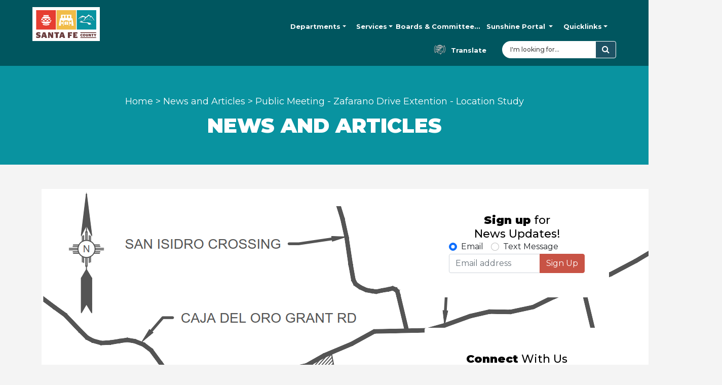

--- FILE ---
content_type: text/html; charset=UTF-8
request_url: https://www.santafecountynm.gov/news/detail/open-house-location-study-of-extending-zafarano-drive-from-rufina-street-to-agua-fria-road
body_size: 6657
content:
<!doctype html>
<html lang="en">

<head>
  <meta charset="utf-8">
  <meta http-equiv="X-UA-Compatible" content="IE=edge">
  <meta name="viewport" content="width=device-width, initial-scale=1, shrink-to-fit=no">

  
  <title>Public Meeting - Zafarano Drive Extention - Location Study | Santa Fe County</title>

  
  
  <meta name="description" content="The Santa Fe County Public Works Department is hosting a public meeting to present the findings associated with the Location Study of extending Zafarano Drive from Rufina Street to Agua Fria Road.…" />
  

  
  <meta property='og:title' content='Public Meeting - Zafarano Drive Extention - Location Study'/>
  
    <meta property='og:image' content='https://www.santafecountynm.gov/images/SantaFeCounty-logo.png'/>
  
  <meta property='og:description' content='The Santa Fe County Public Works Department is hosting a public meeting to present the findings associated with the Location Study of extending Zafarano Drive from Rufina Street to Agua Fria Road.…'/>
  <meta property='og:url' content='https://www.santafecountynm.gov/news/detail/open-house-location-study-of-extending-zafarano-drive-from-rufina-street-to-agua-fria-road'/>

  
  <link rel="apple-touch-icon" sizes="57x57" href="/images/favicon/apple-icon-57x57.png">
  <link rel="apple-touch-icon" sizes="60x60" href="/images/favicon/apple-icon-60x60.png">
  <link rel="apple-touch-icon" sizes="72x72" href="/images/favicon/apple-icon-72x72.png">
  <link rel="apple-touch-icon" sizes="76x76" href="/images/favicon/apple-icon-76x76.png">
  <link rel="apple-touch-icon" sizes="114x114" href="/images/favicon/apple-icon-114x114.png">
  <link rel="apple-touch-icon" sizes="120x120" href="/images/favicon/apple-icon-120x120.png">
  <link rel="apple-touch-icon" sizes="144x144" href="/images/favicon/apple-icon-144x144.png">
  <link rel="apple-touch-icon" sizes="152x152" href="/images/favicon/apple-icon-152x152.png">
  <link rel="apple-touch-icon" sizes="180x180" href="/images/favicon/apple-icon-180x180.png">
  <link rel="icon" type="image/png" sizes="192x192"  href="/images/favicon/android-icon-192x192.png">
  <link rel="icon" type="image/png" sizes="32x32" href="/images/favicon/favicon-32x32.png">
  <link rel="icon" type="image/png" sizes="96x96" href="/images/favicon/favicon-96x96.png">
  <link rel="icon" type="image/png" sizes="16x16" href="/images/favicon/favicon-16x16.png">
  <link rel="manifest" href="/images/favicon/manifest.json">
  <meta name="msapplication-TileColor" content="#ffffff">
  <meta name="msapplication-TileImage" content="/images/favicon/ms-icon-144x144.png">

  <link href="https://cdnjs.cloudflare.com/ajax/libs/font-awesome/4.7.0/css/font-awesome.min.css"rel="stylesheet" type="text/css" />
  <link href="/assets/build/main.css?v=1.1" rel="stylesheet">

  <!-- Google tag (gtag.js) -->
  <script async src="https://www.googletagmanager.com/gtag/js?id=UA-77508604-1"></script>
  <script>
    window.dataLayer = window.dataLayer || [];
    function gtag(){dataLayer.push(arguments);}
    gtag('js', new Date());
    gtag('config', 'UA-77508604-1');
  </script>
  <style>
  .hero .category-navigation .category p {
	text-align: center;
	padding: 5px;
}
	.pages-homepage .hero {
		width: 100%;
	}
@media screen and (max-width: 630px) {
	.hero .category-navigation {
		height: 830px;
	}
}
  </style>
</head>

<body class="news-detail news-detail-38584" itemscope itemtype="http://schema.org/WebPage">

  

  <header class="site-header">
    <div class="header-top">
      <div class="container header-alt">
        <div class="header-logo">
          <a href="/"><img src="/images/SantaFeCounty-logo.png" alt="Santa Fe County" /></a>
        </div>

        

  

  
  
  
  
  
  
  
  
  
  
  
  

  
  
  
  
  
  

  
  
  
  

  
  
  
  
  
  
  
  
  
  
  
  
  
  
  
  
  
  
  

<!--NEW MENU sfc-navbar-green-->
<div class="header-navbar">
  <nav class="navbar navbar-expand-lg navbar-light bg-light fixed-onscroll">
    <div class="nav-container">
      <div class="navbar-logo">
        <a href="/"><img src="/images/SantaFeCounty-logo.png" alt="Santa Fe County" /></a>
      </div>
      <button class="navbar-toggler" type="button" data-bs-toggle="collapse" data-bs-target="#header_nav"  aria-expanded="false" aria-label="Toggle navigation">
        <span class="navbar-toggler-icon"></span>
      </button>
      <div class="collapse navbar-collapse" id="header_nav">
        <ul class="navbar-nav me-auto">

        <li class="nav-item nav-left nav-departments">
          <a href="/departments" class="nav-link dropdown-toggle" data-bs-toggle="dropdown">Departments</a>
          <div class="dropdown-menu megamenu mm-medium" role="menu" data-bs-popper="none">

            <div class="row g-3 p-2">
              <div class="col-12 col-sm-12 col-md-6 col-lg-6">
                <div class="col-megamenu">
                  <h3>Departments</h3>
                  <ul class="list-unstyled">
                    <li>
                      <div id="accordion-departments" class="accordion">
                        <div class="accordion-item">
                          <h4 class="accordion-header" id="heading-community-development">
                            <button class="accordion-button" type="button" data-bs-toggle="collapse" data-bs-target="#item-community-development" aria-expanded="true" aria-controls="item-community-development">
                              Community Development
                            </button>
                          </h4>
                          <div id="item-community-development" class="accordion-collapse collapse show" aria-labelledby="heading-community-development" data-bs-parent="#accordion-departments">
                            <div class="accordion-body">
                              <ul>
                                <li><a href="/community-development">Community Development</a></li>
                                <li><a href="/community-development/economic-development">Economic Development</a></li>
                                <li><a href="/community-development/film">Film</a></li>
                                <li><a href="/housing-services">Housing</a></li>
                                <li><a href="/community-development/sustainability">Sustainability</a></li>
                                <li><a href="/community-development/tourism">Tourism</a></li>
                              </ul>
                            </div>
                          </div>
                        </div>
                        <div class="accordion-item">
                          <h4 class="accordion-header" id="heading-community-services">
                            <button class="accordion-button collapsed" type="button" data-bs-toggle="collapse" data-bs-target="#item-community-services" aria-expanded="false" aria-controls="item-community-services">
                              Community Services Department
                            </button>
                          </h4>
                          <div id="item-community-services" class="accordion-collapse collapse" aria-labelledby="heading-community-services" data-bs-parent="#accordion-departments">
                            <div class="accordion-body">
                              <ul>
                                <li><a href="/community-services">Community Services</a></li>
                                <li><a href="/foodresources">Food Resources</a></li>
                                <li><a href="/community-services/seniors">Senior Services</a></li>
                                <li><a href="/community-services/hhsd">Health Services</a></li>
                                <li><a href="/lasala">La Sala Crisis Center</a></li>
                                <li><a href="/community-services/hhsd/ahc">CONNECT</a></li>
                                <li><a href="/community-services/youth-services">Youth and Family Services</a></li>
                               
                                <!--<li><a href="/community-services/dwi-program">DWI</a></li>
                                <li><a href="/community-services/teen-court">Teen Court</a></li>-->
                              </ul>
                            </div>
                          </div>
                        </div>
                        <div class="accordion-item">
                          <h4 class="accordion-header" id="heading-county-manager">
                            <button class="accordion-button collapsed" type="button" data-bs-toggle="collapse" data-bs-target="#item-county-manager" aria-expanded="false" aria-controls="item-county-manager">
                              County Manager
                            </button>
                          </h4>
                          <div id="item-county-manager" class="accordion-collapse collapse" aria-labelledby="heading-county-manager" data-bs-parent="#accordion-departments">
                            <div class="accordion-body">
                              <ul>
                                <li><a href="/county-manager">County Manager</a></li>
                                <!--li>Administration</li-->
                                <!--li><a href="/county-manager/communications-team">Communications</a></li-->
                                <li><a href="/county-attorney">County Attorney</a></li>
                                <li><a href="/finance">Finance</a></li>
                                <li><a href="/human-resources">Human Resources</a></li>
                                <li><a href="https://www.santafecountynm.gov/county-manager/emergency-management-division">Office of Emergency Management</a></li>
                              </ul>
                            </div>
                          </div>
                        </div>
                        <div class="accordion-item">
                          <h4 class="accordion-header" id="heading-growth-management">
                            <button class="accordion-button collapsed" type="button" data-bs-toggle="collapse" data-bs-target="#item-growth-management" aria-expanded="false" aria-controls="item-growth-management">
                              Growth Management
                            </button>
                          </h4>
                          <div id="item-growth-management" class="accordion-collapse collapse" aria-labelledby="heading-growth-management" data-bs-parent="#accordion-departments">
                            <div class="accordion-body">
                              <ul>
                                <li><a href="/growth-management">Growth Management</a></li>
                                <li><a href="/growth-management/building-development">Building & Development</a></li>
                                <li><a href="/growth-management/gis">GIS</a></li>
                                <li><a href="/growth-management/planning">Planning</a></li>
                              </ul>
                            </div>
                          </div>
                        </div>

                        <div class="accordion-item">
                          <h4 class="accordion-header" id="heading-public-safety">
                            <button class="accordion-button collapsed" type="button" data-bs-toggle="collapse" data-bs-target="#item-public-safety" aria-expanded="false" aria-controls="item-public-safety">
                              Public Safety
                            </button>
                          </h4>
                          <div id="item-public-safety" class="accordion-collapse collapse" aria-labelledby="heading-public-safety" data-bs-parent="#accordion-departments">
                            <div class="accordion-body">
                              <ul>
                                <li><a href="/public-safety">Public Safety</a></li>
                                <li><a href="/corrections">Corrections</a></li>
                                <li><a href="/fire">Fire</a></li>
                                <li><a href="/public-safety/recc">RECC (911 Dispatch)</a></li>
                              </ul>
                            </div>
                          </div>
                        </div>

                        <div class="accordion-item">
                          <h4 class="accordion-header" id="heading-public-works">
                            <button class="accordion-button collapsed" type="button" data-bs-toggle="collapse" data-bs-target="#item-public-works" aria-expanded="false" aria-controls="item-public-works">
                              Public Works
                            </button>
                          </h4>
                          <div id="item-public-works" class="accordion-collapse collapse" aria-labelledby="heading-public-works" data-bs-parent="#accordion-departments">
                            <div class="accordion-body">
                              <ul>
                                <li><a href="/public-works">Public Works</a></li>
                                <!--li>Facility Operations</li>
                                <li>Projects & Facilities</li-->
                                <li><a href="/public-works/community-centers">Community Centers</a></li>
                                <li><a href="/public-works/roads">Roads / Fleet</a></li>
                                <li><a href="/public-works/trash-and-recycling">Solid Waste</a></li>
                                <li><a href="/public-works/utilities">Utilities</a></li>
                              </ul>
                            </div>
                          </div>
                        </div>
                      </div>
                    </li>
                  </ul>
                </div>
              </div><!--.col-lg--->
              <div class="col-12 col-sm-12 col-md-6 col-lg-6">
                <div class="col-megamenu">
                  <a href="#" class="megamenu-close" aria-label="Close Departments Menu">&times;</a>
                  <h3>Elected Offices</h3>
                  <ul class="list-unstyled links-alt">
                    <li><a href="/assessor">Assessor</a></li>
                    <li><a href="/clerk">Clerk</a></li>
                    <li><a href="/county-commissioners">Commissioners</a></li>
                    <li><a href="/probate">Probate Judge</a></li>
                    <li><a href="/sheriff">Sheriff</a></li>
                    <li><a href="/treasurer">Treasurer</a></li>
                  </ul>
                </div>
              </div><!--.col-lg--->
            </div><!-- end row -->

          </div>
        </li>
        <li class="nav-item nav-services">
          <a href="/services" class="nav-link dropdown-toggle" data-bs-toggle="dropdown">Services</a>
          <div class="dropdown-menu megamenu" role="menu" data-bs-popper="none">
            <a href="#" class="megamenu-close" aria-label="Close Services Menu">&times;</a>
            <div class="row g-3 p-2">
              <div class="col-12 col-sm-12 col-md-4 col-lg-4">
                <div class="col-megamenu">
                  <ul class="list-unstyled">
                    <li><a href="/community-services/hhsd/ahc">CONNECT</a></li>                    <li><a href="/housing-services/affordable-housing">Affordable Housing</a></li>                    <li><a href="/growth-management/building-development/commercial-business-license">Business Licenses</a></li>                    <li><a href="/finance/purchasing-division/current-bid-solicitations">Current Solicitations</a></li>                    <li><a href="/growth-management/gis">County Maps</a></li>                  </ul>
                </div>
              </div><!--.col-lg-4-->
              <div class="col-12 col-sm-12 col-md-4 col-lg-4">
                <div class="col-megamenu">
                  <ul class="list-unstyled">
                    <li><a href="/open_space_and_trails_program">Open Space and Trails</a></li>                    <li><a href="/public-works/community-centers">Rent a Community Center</a></li>                    <li><a href="/cyclone">Rent the Stanley Cyclone Center</a></li>                    <li><a href="/contact-us/satelliteoffices">Satellite Offices</a></li>                    <li><a href="/public-works/trash-and-recycling">Solid Waste/ Recycling</a></li>                  </ul>
                </div>
              </div><!--.col-lg-4-->
              <div class="col-12 col-sm-12 col-md-4 col-lg-4">
                <div class="col-megamenu">
                  <ul class="list-unstyled">
                    <li><a href="/community-services/seniors">Senior Services</a></li>                  </ul>
                </div>
              </div><!--.col-lg-4-->
            </div><!-- end row -->

          </div>
        </li>
        <li class="nav-item nav-left nav-committees">
          <a href="/committees" class="nav-link dropdown-toggle" data-bs-toggle="dropdown">
            <span class="navhide">Boards & </span>Committees
          </a>
          <div class="dropdown-menu megamenu mm-narrow" role="menu" data-bs-popper="none">
            <div class="row g-3 p-2">
              <div class="megamenu-header col col-12">
                <a href="#" class="megamenu-close" aria-label="Close Boards & Committees Menu">&times;</a>
                <a href="/committees"><strong>Boards & Committees Main Page</strong></a>
              </div>
            </div>
            <div class="row g-3 p-2">
              <div class="col-12 col-sm-12 col-md-12 col-lg-12">
                <div class="col-megamenu">
                  <ul class="list-unstyled">
                    <li><a href="/committees/board-of-county-commissioners-bcc">County Commissioners</a></li>                    <li><a href="/committees/county-ethics-board">County Ethics Board</a></li>                    <li><a href="/committees/health-policy-and-planning-commission-hppc">Health Policy and Planning Commission (HPPC)</a></li>                    <li><a href="/committees/housing-authority-board-hb">Housing Authority</a></li>                    <li><a href="/committees">All Boards and Committees</a></li>                  </ul>
                </div>
              </div><!--.col-lg-12-->
            </div><!-- end row -->

          </div>
        </li>
        <li class="nav-item nav-left nav-sunshine">
          <a href="/sunshine" class="nav-link dropdown-toggle" data-bs-toggle="dropdown">
            Sunshine<span class="navhide"> Portal</span>
          </a>
          <div class="dropdown-menu megamenu mm-narrow" role="menu" data-bs-popper="none">
            <div class="row g-3 p-2">
              <div class="megamenu-header col col-12">
                <a href="#" class="megamenu-close" aria-label="Close Sunshine Portal Menu">&times;</a>
                <a href="/sunshine"><strong>Sunshine Portal Main Page</strong></a>
              </div>
            </div>
            <div class="row g-3 p-2">
              <div class="col-12 col-sm-12 col-md-12 col-lg-12">
                <div class="col-megamenu">
                  <ul class="list-unstyled">
                    <li><a href="/sunshine/employees">Employee Positions and Salaries</a></li>                    <li><a href="/sunshine/checkbook-register">Checkbook Register</a></li>                    <li><a href="/sunshine/contracts_2">Contracts</a></li>                  </ul>
                </div>
              </div><!--.col-lg-12-->
            </div><!-- end row -->

          </div>
        </li>
        <li class="nav-item nav-quicklinks">
          <a href="/quicklinks" class="nav-link dropdown-toggle" data-bs-toggle="dropdown">Quicklinks</a>
          <div class="dropdown-menu megamenu" role="menu" data-bs-popper="none">
            <div class="row g-3 p-2">
              <div class="megamenu-header col col-12">
                <a href="#" class="megamenu-close" aria-label="Close Quicklinks Menu">&times;</a>
                <a href="/quicklinks"><strong>Quicklinks Main Page</strong></a>
              </div>
            </div>
            <div class="row g-3 p-2">
              <div class="col-12 col-sm-12 col-md-4 col-lg-4">
                <div class="col-megamenu">
                  <ul class="list-unstyled">
                    <li><a href="https://www.santafecountynm.gov/">ADA Grievance Form</a></li>                    <li><a href="https://www.smart911.com/smart911/registration/registrationLanding.action?cdnExternalPath=">Alert Santa Fe</a></li>                    <li><a href="/annual-report">Annual Report</a></li>                    <li><a href="/finance/budget">Budget and Financial Information</a></li>                    <li><a href="https://www.santafecountynm.gov/finance/purchasing-division/current-bid-solicitations">Current Bid Solicitations</a></li>                    <li><a href="/county-manager/emergency-management-division/plan-for-emergencies">Emergency & Preparedness</a></li>                  </ul>
                </div>
              </div><!--.col-lg-4-->
              <div class="col-12 col-sm-12 col-md-4 col-lg-4">
                <div class="col-megamenu">
                  <ul class="list-unstyled">
                    <li><a href="https://www.santafecountynm.gov/media/files/FAQ&#039;s%20-%20SBNPG_10.19.2020.pdf">Grant Program FAQs</a></li>                    <li><a href="/corrections/adultfacility/inmate-lookup">Inmate Lookup</a></li>                    <li><a href="https://www.ncrtd.org/">North Central Regional Transit District</a></li>                    <li><a href="/ordinances-and-resolutions">Ordinances and Resolutions</a></li>                    <li><a href="https://www.cubicutilitybilling.com/portal/santafenm/customerlogin.html">Pay Utilities Online</a></li>                    <li><a href="/public-works/road-concern">Report A Road Concern</a></li>                  </ul>
                </div>
              </div><!--.col-lg-4-->
              <div class="col-12 col-sm-12 col-md-4 col-lg-4">
                <div class="col-megamenu">
                  <ul class="list-unstyled">
                    <li><a href="https://www.santafecountynm.gov//committees/county-ethics-board">Report An Ethics Violation</a></li>                    <li><a href="/public-works/graffiti">Report Graffiti</a></li>                    <li><a href="https://www.santafecountynm.gov/media/files/Growth%20Management/Economic%20Developement/Santa%20Fe%20County%20Economic%20Development%20Partners.pdf">Small Business and Non-profit Stabilization Grant Program</a></li>                    <li><a href="/community-development/sustainability/go-green-learn/solar">Solarize</a></li>                    <li><a href="/county-manager/strategic-planning">Strategic Planning</a></li>                  </ul>
                </div>
              </div><!--.col-lg-4-->
            </div><!-- end row -->

          </div>
        </li>
        </ul>
      </div><!--#header_nav-->

      <div class="header-links">
        <ul>
          <li><a href="#" class="header-link link-translate"><span>Translate</span></a></li>
          <li>
            <form id="sfc-search-form" action="/search" method="get" class="form-inline" role="search">
              <div class="input-group">
                <div class="input-group-addon">
                  <span class="fa fa-search"></span>
                </div>
                <input id="search-field" type="text" name="q" class="form-control" placeholder="I'm looking for...">
                <div class="input-group-append">
                  <button class="btn btn-secondary" type="submit">
                    <i class="fa fa-search"></i>
                  </button>
                </div>
              </div>
            </form>
          </li>
        </ul>
      </div><!--.header-links-->
    </div><!--.nav-container.container-->
  </nav>
</div>
<!--END NEW MENU-->



      </div>
    </div>

    

  </header>

  <main>
    






<style>
  footer .footer-social{
    display: none;
  }
</style>

<div class="header-page">
  <div class="container">
    <div class="header-page-inner">
      <div class="breadcrumbs" itemprop="breadcrumb">
        <a href="/">Home</a> >
        <a href="/news">News and Articles</a> >
        <span class="last">Public Meeting - Zafarano Drive Extention - Location Study</span>
      </div>
      <h1>News and Articles</h1>
    </div>
  </div>
</div>

<div class="news--wrapper individual container my-5">
    <div class="row">
        <div class="col-lg-8">
            
            <div class="header-news-image--wrapper w-100 mb-3">
                <img src="https://www.santafecountynm.gov/images/Rufina.png" alt="">
            </div>
            
            <div class="d-flex align-items-center mb-3">
                <p class="date"> 03/29/2023 </p>
            </div>
            <p class="title">Public Meeting - Zafarano Drive Extention - Location Study</p>
            <div class="mt-3">
                <p>The Santa Fe County Public Works Department is hosting a public meeting to present the<br />
findings associated with the Location Study of extending Zafarano Drive from Rufina Street to<br />
Agua Fria Road.</p>

<p>The study is necessitated to ascertain whether the extension of Zafarano Drive will improve the<br />
area&#39;s road system connectivity and overall traffic congestion within the project area.</p>

<p>Santa Fe County invites you to attend the meeting to gather information about the study and<br />
provide your input on the traffic conditions in the study area.</p>

<p>The meeting is scheduled for:<br />
<strong>Date: Wednesday, April 5, 2023<br />
Time: 5:30 P.M. - 6:00 P.M. &ndash;</strong> Open House<br />
<strong>6:00 P.M. &ndash; 6:30 P.M. &ndash; </strong>Presentation<br />
<strong>6:30 P.M. &ndash; 7:15 P.M. &ndash; </strong>Questions and Answers<br />
<strong>Place:</strong> El Camino Real Academy - Cafeteria<br />
2500 South Meadows Road<br />
Santa Fe, NM 87507</p>

<p>If you have any questions, please feel free to contact the Santa Fe County Project Manager Johnny Baca at <a href="tel:(505) 992-3020">(505) 992-3020</a></p>
            </div>
        </div>

        <div class="col-lg-4">
          <aside>
            <div class="footer-social">
              <div class="row">
				<div class="social-block col col-12 col-md-12 col-lg-4 gx-3">
					<div class="p-5">
						<h3><strong>Sign up</strong> for<br/>News Updates!</h3>
						<div class="footer-signup">
							<form action="https://public.govdelivery.com/accounts/NMSANTAFE/subscribers/qualify" method="post" id="footer_signup_form" target="_blank">
								<input type="hidden" name="return_page" value="/">
								<input type="hidden" name="crsf_token" value="a5783d229342a0c5e31eca5d905f37afa476ff16">
								<div class="input-group">
									<div class="form-check form-check-inline">
										<label class="form-check-label form-check-label_js" for="type-email">
											<input id="type-email" type="radio" name="subscription_type" class="form-check-input" value="email" checked />
											Email
										</label>
									</div>
									<div class="form-check form-check-inline">
										<label class="form-check-label form-check-label_js" for="type-text">
											<input id="type-text" type="radio" name="subscription_type" class="form-check-input" value="phone" />
											Text Message
										</label>
									</div>
								</div>
								<div class="input-group">
									<input id="email-field-subscribe" type="email" name="email" class="form-control" placeholder="Email address" />
									<input id="mobile-field-subscribe" type="text" name="phone" class="form-control" placeholder="Phone number" style="display: none;"/>
									<div class="input-group-append">
										<button class="btn btn-secondary btn-callout" type="submit">Sign Up</button>
									</div>
								</div>
							</form>
						</div>
					</div>
				</div>
				<div class="social-block col col-12 col-md-12 col-lg-4 gx-3">
					<div class="p-5">
						<h3><strong>Connect</strong> With Us</h3>
						<div class="row py-3">
							<div class="col col-4">
								<a href="https://twitter.com/SantaFeCounty" target="_blank">
									<img src="/images/twitter-sfc.svg" alt="Santa Fe County on Twitter" />
								</a>
							</div>
							<div class="col col-4">
								<a href="https://www.instagram.com/santafecounty/" target="_blank">
									<img src="/images/insta-sfc.svg" alt="Santa Fe County on Instagram" />
								</a>
							</div>
							<div class="col col-4">
								<a href="https://www.facebook.com/SantaFeCounty/" target="_blank">
									<img src="/images/fb-sfc.svg" alt="Santa Fe County on Facebook" />
								</a>
							</div>
						</div>
					</div>
				</div>
				<div class="social-block col col-12 col-md-12 col-lg-4 gx-3">
					<div class="p-5">
						<h3>
							<strong>Get trusted alerts</strong> <br />
							from your local police <br />
							& other agencies!
						</h3>
						<div>
							<a href="http://www.nixle.com/" class="btn btn-secondary btn-callout" target="_blank">Sign Up</a>
						</div>
					</div>
				</div>
			</div>
            </div>
          </aside>
        </div>

    </div>
</div>
  </main>

  <footer>
    
	<section class="footer-social">
		<div class="container">
			<div class="row">
				<div class="social-block col col-12 col-md-12 col-lg-4 gx-3">
					<div class="p-5">
						<h3><strong>Sign up</strong> for<br/>News Updates!</h3>
						<div class="footer-signup">
							<form action="https://public.govdelivery.com/accounts/NMSANTAFE/subscribers/qualify" method="post" id="footer_signup_form" target="_blank">
								<input type="hidden" name="return_page" value="/">
								<input type="hidden" name="crsf_token" value="a5783d229342a0c5e31eca5d905f37afa476ff16">
								<div class="input-group">
									<div class="form-check form-check-inline">
										<label class="form-check-label form-check-label_js" for="type-email">
											<input id="type-email" type="radio" name="subscription_type" class="form-check-input" value="email" checked />
											Email
										</label>
									</div>
									<div class="form-check form-check-inline">
										<label class="form-check-label form-check-label_js" for="type-text">
											<input id="type-text" type="radio" name="subscription_type" class="form-check-input" value="phone" />
											Text Message
										</label>
									</div>
								</div>
								<div class="input-group">
									<input id="email-field-subscribe" type="email" name="email" class="form-control" placeholder="Email address" />
									<input id="mobile-field-subscribe" type="text" name="phone" class="form-control" placeholder="Phone number" style="display: none;"/>
									<div class="input-group-append">
										<button class="btn btn-secondary btn-callout" type="submit">Sign Up</button>
									</div>
								</div>
							</form>
						</div>
					</div>
				</div>
				<div class="social-block col col-12 col-md-12 col-lg-4 gx-3">
					<div class="p-5">
						<h3><strong>Connect</strong> With Us</h3>
						<div class="row py-3">
							<div class="col col-4">
								<a href="https://twitter.com/SantaFeCounty" target="_blank">
									<img src="/images/twitter-sfc.svg" alt="Santa Fe County on Twitter" />
								</a>
							</div>
							<div class="col col-4">
								<a href="https://www.instagram.com/santafecounty/" target="_blank">
									<img src="/images/insta-sfc.svg" alt="Santa Fe County on Instagram" />
								</a>
							</div>
							<div class="col col-4">
								<a href="https://www.facebook.com/SantaFeCounty/" target="_blank">
									<img src="/images/fb-sfc.svg" alt="Santa Fe County on Facebook" />
								</a>
							</div>
						</div>
					</div>
				</div>
				<div class="social-block col col-12 col-md-12 col-lg-4 gx-3">
					<div class="p-5">
						<h3>
							<strong>Get trusted alerts</strong> <br />
							from your local police <br />
							& other agencies!
						</h3>
						<div>
							<a href="http://www.nixle.com/" class="btn btn-secondary btn-callout" target="_blank">Sign Up</a>
						</div>
					</div>
				</div>
			</div>
		</div>
	</section>
	
	<section class="footer-links">
		<div class="bg">
			<div class="bg-header"></div>
			<div class="bg-links"></div>
		</div>
		<div class="container">
			<div class="row">
				<div class="col col-12 col-md-12 col-lg-4 p-0">
					<h3 class="col-header">Community</h3>
					<ul>
						<li><a href="/contact-us/public-comment-form">Public Comment Form</a></li>
						<li><a href="/public-works/road-concern">Report a Road Concern</a></li>
						<li><a href="/public-works/graffiti">Report Graffiti</a></li>
						<li><a href="/committees/county-ethics-board">Report An Ethics Violation</a></li>
						<li><a href="/corrections/adultfacility/inmate-lookup">Inmate Lookup</a></li>
						<li><a href="/clerk">Voter Registration, Election, Wedding License, Deeds</a></li>
						<li><a href="/growth-management/gis/gisconfirm">Interactive Maps</a></li>
						<li><a href="/public-works/trash-and-recycling/additional-solid-waste-information">Solid Waste Information &amp; Permits</a></li>
						<li><a href="/fire/emergency-management-division/plan-for-emergencies">Emergency &amp; Preparedness</a></li>
					</ul>
				</div>
				<div class="col col-12 col-md-12 col-lg-4 p-0">
					<h3 class="col-header">Business</h3>
					<ul>
						<li><a href="/finance/purchasing-division/current-bid-solicitations">Current Bid Solicitations</a></li>
						<li><a href="/treasurer">Pay Property Taxes Online</a></li>
						<li><a href="/growth-management/building-development/permit-applications">Permits and Development Application Inquiry</a></li>
						<li>
							<a href="/report-a-bug" class="btn btn-secondary btn-callout" style="width:15rem;color:#FFFFFF;margin-top:2rem;" target="_blank">
								Report a Bug
							</a>
						</li>
					</ul>
				</div>
				<div class="col col-12 col-md-12 col-lg-4 p-0">
					<h3 class="col-header">Government</h3>
					<ul>
						<li><a href="/departments">Departments</a></li>
						<li><a href="/sunshine">Sunshine Portal / Transparency</a></li>
						<li><a href="/county-commissioners">County Commissioners</a></li>
						<li><a href="/services">Services</a></li>
						<li><a href="/job_opportunities">Job Opportunities</a></li>
						<li><a href="/finance/budget">Budget &amp; Financial Information</a></li>
						<li><a href="/ordinances-and-resolutions">Ordinances &amp; Resolutions</a></li>
						<li><a href="/multimedia/video-and-audio">Watch a Meeting / Video on Demand</a></li>
					</ul>
				</div>
			</div>
		</div>
	</section>

  <section class="footer-copyright">
		<div class="container">
			<div class="row">
				<div class="col col-12 py-4">
					<p>
						Santa Fe County 240 Grant Ave. Santa Fe, NM 87501-2061<br />
						Mail: PO Box 276 Santa Fe, NM 87504-0276 <br />
						<a href="/additional-information/privacy-policy">Website Policies &amp; Use</a> |
						<a href="/contact-us">Contact Us</a> |
						<a href="/contact-us/public-comment-form">Report a Problem</a> |
						<a href="https://www.facebook.com/pages/Santa-Fe-County/151072367656" target="_blank">Connect with Us</a> |
						<a href="/pages/a-z-index">Sitemap</a>  |
						&copy; 2024 Santa Fe County
					</p>
				</div>
			</div>
		</div>
  </section>

  </footer>

  <script defer src="/assets/aisearch.js" type="text/javascript"></script>
  <script defer src="/assets/build/js/index.js?v=1.0" type="text/javascript"></script>
  <div id="google_translate_element" style="display:none;"></div>
  <script type="text/javascript">
      function googleTranslateElementInit() {
          new google.translate.TranslateElement({pageLanguage: 'en', includedLanguages: 'en,ar,de,es,fr,hi,id,it,iw,ja,ko,ps,pt,ru,sw,th,tl,vi,zh-CN', layout: google.translate.TranslateElement.InlineLayout.SIMPLE, gaTrack: true, gaId: 'UA-77508604-1'}, 'google_translate_element');
      }
  </script>
  <script type="text/javascript" src="//translate.google.com/translate_a/element.js?cb=googleTranslateElementInit"></script>
  <script>(function(){ var s = document.createElement('script'), e = ! document.body ? document.querySelector('head') : document.body; s.src = 'https://acsbapp.com/apps/app/dist/js/app.js'; s.async = true; s.onload = function(){ acsbJS.init({ statementLink : '', footerHtml : '', hideMobile : false, hideTrigger : false, language : 'en', position : 'left', leadColor : '#c85345', triggerColor : '#c85345', triggerRadius : '50%', triggerPositionX : 'right', triggerPositionY : 'bottom', triggerIcon : 'people', triggerSize : 'medium', triggerOffsetX : 20, triggerOffsetY : 20, mobile : { triggerSize : 'medium', triggerPositionX : 'right', triggerPositionY : 'bottom', triggerOffsetX : 10, triggerOffsetY : 10, triggerRadius : '50%' } }); }; e.appendChild(s);}());</script>



<script type="text/javascript">
function show(which) {
	var obj = document.getElementById(which);
	if (obj.style.display == 'none') {
		obj.style.display = 'block';
	} else {
		obj.style.display = 'none';
	}
}
</script>

</body>
</html>

--- FILE ---
content_type: image/svg+xml
request_url: https://www.santafecountynm.gov/images/twitter-sfc.svg
body_size: 81
content:
<svg width="177" height="177" viewBox="0 0 177 177" fill="none" xmlns="http://www.w3.org/2000/svg">
<path d="M88.21 176.42C136.927 176.42 176.42 136.927 176.42 88.21C176.42 39.493 136.927 0 88.21 0C39.493 0 0 39.493 0 88.21C0 136.927 39.493 176.42 88.21 176.42Z" fill="#07747F"/>
<path d="M126.456 48.909C124.377 46.6507 121.839 44.8662 119.015 43.6761C116.191 42.4859 113.146 41.9177 110.085 42.0096C97.7622 42.4102 86.3166 50.0204 87.6426 69.3967C87.6426 69.3967 69.0784 75.0844 40.1953 47.487C40.1953 47.487 30.8933 62.7076 47.3339 77.0371C47.3339 77.0371 42.7178 78.3288 36.5563 74.8741C36.5563 74.8741 33.2562 87.7316 54.4026 97.4648C54.4026 97.4648 47.2641 99.4675 44.0338 97.4648C44.0338 97.4648 45.9181 111.133 64.901 114.378C64.901 114.378 55.1404 124.111 32 123.84C32 123.84 80.0354 148.534 113.335 116.831C137.124 94.1703 133.824 63.9394 133.824 63.9394C138.603 62.1292 142.571 58.6484 145 54.136C145 54.136 137.024 56.6394 132.478 56.2288C132.478 56.2288 141.231 50.7414 141.899 44.2125C141.939 44.2326 134.472 49.5799 126.456 48.909Z" fill="white"/>
</svg>


--- FILE ---
content_type: application/javascript
request_url: https://www.santafecountynm.gov/assets/build/js/index.js?v=1.0
body_size: 160787
content:
!function(i){var n={};function r(e){var t;return(n[e]||(t=n[e]={i:e,l:!1,exports:{}},i[e].call(t.exports,t,t.exports,r),t.l=!0,t)).exports}r.m=i,r.c=n,r.d=function(e,t,i){r.o(e,t)||Object.defineProperty(e,t,{enumerable:!0,get:i})},r.r=function(e){"undefined"!=typeof Symbol&&Symbol.toStringTag&&Object.defineProperty(e,Symbol.toStringTag,{value:"Module"}),Object.defineProperty(e,"__esModule",{value:!0})},r.t=function(t,e){if(1&e&&(t=r(t)),8&e)return t;if(4&e&&"object"==typeof t&&t&&t.__esModule)return t;var i=Object.create(null);if(r.r(i),Object.defineProperty(i,"default",{enumerable:!0,value:t}),2&e&&"string"!=typeof t)for(var n in t)r.d(i,n,function(e){return t[e]}.bind(null,n));return i},r.n=function(e){var t=e&&e.__esModule?function(){return e.default}:function(){return e};return r.d(t,"a",t),t},r.o=function(e,t){return Object.prototype.hasOwnProperty.call(e,t)},r.p="",r(r.s=9)}([function(ei,ti,e){var ii;
/*!
 * jQuery JavaScript Library v3.6.1
 * https://jquery.com/
 *
 * Includes Sizzle.js
 * https://sizzlejs.com/
 *
 * Copyright OpenJS Foundation and other contributors
 * Released under the MIT license
 * https://jquery.org/license
 *
 * Date: 2022-08-26T17:52Z
 */
!function(e,t){"use strict";"object"==typeof ei.exports?ei.exports=e.document?t(e,!0):function(e){if(e.document)return t(e);throw new Error("jQuery requires a window with a document")}:t(e)}("undefined"!=typeof window?window:this,function(x,z){"use strict";function y(e){return"function"==typeof e&&"number"!=typeof e.nodeType&&"function"!=typeof e.item}function m(e){return null!=e&&e===e.window}var t=[],R=Object.getPrototypeOf,o=t.slice,j=t.flat?function(e){return t.flat.call(e)}:function(e){return t.concat.apply([],e)},F=t.push,W=t.indexOf,B={},H=B.toString,$=B.hasOwnProperty,q=$.toString,V=q.call(Object),g={},_=x.document,U={type:!0,src:!0,nonce:!0,noModule:!0};function Y(e,t,i){var n,r,s=(i=i||_).createElement("script");if(s.text=e,t)for(n in U)(r=t[n]||t.getAttribute&&t.getAttribute(n))&&s.setAttribute(n,r);i.head.appendChild(s).parentNode.removeChild(s)}function p(e){return null==e?e+"":"object"==typeof e||"function"==typeof e?B[H.call(e)]||"object":typeof e}var e="3.6.1",E=function(e,t){return new E.fn.init(e,t)};function G(e){var t=!!e&&"length"in e&&e.length,i=p(e);return!y(e)&&!m(e)&&("array"===i||0===t||"number"==typeof t&&0<t&&t-1 in e)}E.fn=E.prototype={jquery:e,constructor:E,length:0,toArray:function(){return o.call(this)},get:function(e){return null==e?o.call(this):e<0?this[e+this.length]:this[e]},pushStack:function(e){e=E.merge(this.constructor(),e);return e.prevObject=this,e},each:function(e){return E.each(this,e)},map:function(i){return this.pushStack(E.map(this,function(e,t){return i.call(e,t,e)}))},slice:function(){return this.pushStack(o.apply(this,arguments))},first:function(){return this.eq(0)},last:function(){return this.eq(-1)},even:function(){return this.pushStack(E.grep(this,function(e,t){return(t+1)%2}))},odd:function(){return this.pushStack(E.grep(this,function(e,t){return t%2}))},eq:function(e){var t=this.length,e=+e+(e<0?t:0);return this.pushStack(0<=e&&e<t?[this[e]]:[])},end:function(){return this.prevObject||this.constructor()},push:F,sort:t.sort,splice:t.splice},E.extend=E.fn.extend=function(){var e,t,i,n,r,s=arguments[0]||{},a=1,o=arguments.length,l=!1;for("boolean"==typeof s&&(l=s,s=arguments[a]||{},a++),"object"==typeof s||y(s)||(s={}),a===o&&(s=this,a--);a<o;a++)if(null!=(e=arguments[a]))for(t in e)i=e[t],"__proto__"!==t&&s!==i&&(l&&i&&(E.isPlainObject(i)||(n=Array.isArray(i)))?(r=s[t],r=n&&!Array.isArray(r)?[]:n||E.isPlainObject(r)?r:{},n=!1,s[t]=E.extend(l,r,i)):void 0!==i&&(s[t]=i));return s},E.extend({expando:"jQuery"+(e+Math.random()).replace(/\D/g,""),isReady:!0,error:function(e){throw new Error(e)},noop:function(){},isPlainObject:function(e){return!(!e||"[object Object]"!==H.call(e))&&(!(e=R(e))||"function"==typeof(e=$.call(e,"constructor")&&e.constructor)&&q.call(e)===V)},isEmptyObject:function(e){for(var t in e)return!1;return!0},globalEval:function(e,t,i){Y(e,{nonce:t&&t.nonce},i)},each:function(e,t){var i,n=0;if(G(e))for(i=e.length;n<i&&!1!==t.call(e[n],n,e[n]);n++);else for(n in e)if(!1===t.call(e[n],n,e[n]))break;return e},makeArray:function(e,t){t=t||[];return null!=e&&(G(Object(e))?E.merge(t,"string"==typeof e?[e]:e):F.call(t,e)),t},inArray:function(e,t,i){return null==t?-1:W.call(t,e,i)},merge:function(e,t){for(var i=+t.length,n=0,r=e.length;n<i;n++)e[r++]=t[n];return e.length=r,e},grep:function(e,t,i){for(var n=[],r=0,s=e.length,a=!i;r<s;r++)!t(e[r],r)!=a&&n.push(e[r]);return n},map:function(e,t,i){var n,r,s=0,a=[];if(G(e))for(n=e.length;s<n;s++)null!=(r=t(e[s],s,i))&&a.push(r);else for(s in e)null!=(r=t(e[s],s,i))&&a.push(r);return j(a)},guid:1,support:g}),"function"==typeof Symbol&&(E.fn[Symbol.iterator]=t[Symbol.iterator]),E.each("Boolean Number String Function Array Date RegExp Object Error Symbol".split(" "),function(e,t){B["[object "+t+"]"]=t.toLowerCase()});function n(e,t,i){for(var n=[],r=void 0!==i;(e=e[t])&&9!==e.nodeType;)if(1===e.nodeType){if(r&&E(e).is(i))break;n.push(e)}return n}function X(e,t){for(var i=[];e;e=e.nextSibling)1===e.nodeType&&e!==t&&i.push(e);return i}var e=
/*!
 * Sizzle CSS Selector Engine v2.3.6
 * https://sizzlejs.com/
 *
 * Copyright JS Foundation and other contributors
 * Released under the MIT license
 * https://js.foundation/
 *
 * Date: 2021-02-16
 */
function(z){function d(e,t){return e="0x"+e.slice(1)-65536,t||(e<0?String.fromCharCode(65536+e):String.fromCharCode(e>>10|55296,1023&e|56320))}function R(e,t){return t?"\0"===e?"�":e.slice(0,-1)+"\\"+e.charCodeAt(e.length-1).toString(16)+" ":"\\"+e}function j(){_()}var e,h,w,s,F,f,W,B,x,l,c,_,E,i,C,p,n,r,m,T="sizzle"+ +new Date,u=z.document,S=0,H=0,$=D(),q=D(),V=D(),g=D(),U=function(e,t){return e===t&&(c=!0),0},Y={}.hasOwnProperty,t=[],G=t.pop,X=t.push,k=t.push,K=t.slice,y=function(e,t){for(var i=0,n=e.length;i<n;i++)if(e[i]===t)return i;return-1},Q="checked|selected|async|autofocus|autoplay|controls|defer|disabled|hidden|ismap|loop|multiple|open|readonly|required|scoped",a="[\\x20\\t\\r\\n\\f]",o="(?:\\\\[\\da-fA-F]{1,6}"+a+"?|\\\\[^\\r\\n\\f]|[\\w-]|[^\0-\\x7f])+",Z="\\["+a+"*("+o+")(?:"+a+"*([*^$|!~]?=)"+a+"*(?:'((?:\\\\.|[^\\\\'])*)'|\"((?:\\\\.|[^\\\\\"])*)\"|("+o+"))|)"+a+"*\\]",J=":("+o+")(?:\\((('((?:\\\\.|[^\\\\'])*)'|\"((?:\\\\.|[^\\\\\"])*)\")|((?:\\\\.|[^\\\\()[\\]]|"+Z+")*)|.*)\\)|)",ee=new RegExp(a+"+","g"),v=new RegExp("^"+a+"+|((?:^|[^\\\\])(?:\\\\.)*)"+a+"+$","g"),te=new RegExp("^"+a+"*,"+a+"*"),ie=new RegExp("^"+a+"*([>+~]|"+a+")"+a+"*"),ne=new RegExp(a+"|>"),re=new RegExp(J),se=new RegExp("^"+o+"$"),b={ID:new RegExp("^#("+o+")"),CLASS:new RegExp("^\\.("+o+")"),TAG:new RegExp("^("+o+"|[*])"),ATTR:new RegExp("^"+Z),PSEUDO:new RegExp("^"+J),CHILD:new RegExp("^:(only|first|last|nth|nth-last)-(child|of-type)(?:\\("+a+"*(even|odd|(([+-]|)(\\d*)n|)"+a+"*(?:([+-]|)"+a+"*(\\d+)|))"+a+"*\\)|)","i"),bool:new RegExp("^(?:"+Q+")$","i"),needsContext:new RegExp("^"+a+"*[>+~]|:(even|odd|eq|gt|lt|nth|first|last)(?:\\("+a+"*((?:-\\d)?\\d*)"+a+"*\\)|)(?=[^-]|$)","i")},ae=/HTML$/i,oe=/^(?:input|select|textarea|button)$/i,le=/^h\d$/i,M=/^[^{]+\{\s*\[native \w/,ce=/^(?:#([\w-]+)|(\w+)|\.([\w-]+))$/,ue=/[+~]/,O=new RegExp("\\\\[\\da-fA-F]{1,6}"+a+"?|\\\\([^\\r\\n\\f])","g"),de=/([\0-\x1f\x7f]|^-?\d)|^-$|[^\0-\x1f\x7f-\uFFFF\w-]/g,he=ye(function(e){return!0===e.disabled&&"fieldset"===e.nodeName.toLowerCase()},{dir:"parentNode",next:"legend"});try{k.apply(t=K.call(u.childNodes),u.childNodes),t[u.childNodes.length].nodeType}catch(e){k={apply:t.length?function(e,t){X.apply(e,K.call(t))}:function(e,t){for(var i=e.length,n=0;e[i++]=t[n++];);e.length=i-1}}}function A(t,e,i,n){var r,s,a,o,l,c,u=e&&e.ownerDocument,d=e?e.nodeType:9;if(i=i||[],"string"!=typeof t||!t||1!==d&&9!==d&&11!==d)return i;if(!n&&(_(e),e=e||E,C)){if(11!==d&&(o=ce.exec(t)))if(r=o[1]){if(9===d){if(!(c=e.getElementById(r)))return i;if(c.id===r)return i.push(c),i}else if(u&&(c=u.getElementById(r))&&m(e,c)&&c.id===r)return i.push(c),i}else{if(o[2])return k.apply(i,e.getElementsByTagName(t)),i;if((r=o[3])&&h.getElementsByClassName&&e.getElementsByClassName)return k.apply(i,e.getElementsByClassName(r)),i}if(h.qsa&&!g[t+" "]&&(!p||!p.test(t))&&(1!==d||"object"!==e.nodeName.toLowerCase())){if(c=t,u=e,1===d&&(ne.test(t)||ie.test(t))){for((u=ue.test(t)&&ge(e.parentNode)||e)===e&&h.scope||((a=e.getAttribute("id"))?a=a.replace(de,R):e.setAttribute("id",a=T)),s=(l=f(t)).length;s--;)l[s]=(a?"#"+a:":scope")+" "+N(l[s]);c=l.join(",")}try{return k.apply(i,u.querySelectorAll(c)),i}catch(e){g(t,!0)}finally{a===T&&e.removeAttribute("id")}}}return B(t.replace(v,"$1"),e,i,n)}function D(){var i=[];function n(e,t){return i.push(e+" ")>w.cacheLength&&delete n[i.shift()],n[e+" "]=t}return n}function P(e){return e[T]=!0,e}function L(e){var t=E.createElement("fieldset");try{return!!e(t)}catch(e){return!1}finally{t.parentNode&&t.parentNode.removeChild(t)}}function fe(e,t){for(var i=e.split("|"),n=i.length;n--;)w.attrHandle[i[n]]=t}function pe(e,t){var i=t&&e,n=i&&1===e.nodeType&&1===t.nodeType&&e.sourceIndex-t.sourceIndex;if(n)return n;if(i)for(;i=i.nextSibling;)if(i===t)return-1;return e?1:-1}function me(t){return function(e){return"form"in e?e.parentNode&&!1===e.disabled?"label"in e?"label"in e.parentNode?e.parentNode.disabled===t:e.disabled===t:e.isDisabled===t||e.isDisabled!==!t&&he(e)===t:e.disabled===t:"label"in e&&e.disabled===t}}function I(a){return P(function(s){return s=+s,P(function(e,t){for(var i,n=a([],e.length,s),r=n.length;r--;)e[i=n[r]]&&(e[i]=!(t[i]=e[i]))})})}function ge(e){return e&&void 0!==e.getElementsByTagName&&e}for(e in h=A.support={},F=A.isXML=function(e){var t=e&&e.namespaceURI,e=e&&(e.ownerDocument||e).documentElement;return!ae.test(t||e&&e.nodeName||"HTML")},_=A.setDocument=function(e){var e=e?e.ownerDocument||e:u;return e!=E&&9===e.nodeType&&e.documentElement&&(i=(E=e).documentElement,C=!F(E),u!=E&&(e=E.defaultView)&&e.top!==e&&(e.addEventListener?e.addEventListener("unload",j,!1):e.attachEvent&&e.attachEvent("onunload",j)),h.scope=L(function(e){return i.appendChild(e).appendChild(E.createElement("div")),void 0!==e.querySelectorAll&&!e.querySelectorAll(":scope fieldset div").length}),h.attributes=L(function(e){return e.className="i",!e.getAttribute("className")}),h.getElementsByTagName=L(function(e){return e.appendChild(E.createComment("")),!e.getElementsByTagName("*").length}),h.getElementsByClassName=M.test(E.getElementsByClassName),h.getById=L(function(e){return i.appendChild(e).id=T,!E.getElementsByName||!E.getElementsByName(T).length}),h.getById?(w.filter.ID=function(e){var t=e.replace(O,d);return function(e){return e.getAttribute("id")===t}},w.find.ID=function(e,t){if(void 0!==t.getElementById&&C)return(t=t.getElementById(e))?[t]:[]}):(w.filter.ID=function(e){var t=e.replace(O,d);return function(e){e=void 0!==e.getAttributeNode&&e.getAttributeNode("id");return e&&e.value===t}},w.find.ID=function(e,t){if(void 0!==t.getElementById&&C){var i,n,r,s=t.getElementById(e);if(s){if((i=s.getAttributeNode("id"))&&i.value===e)return[s];for(r=t.getElementsByName(e),n=0;s=r[n++];)if((i=s.getAttributeNode("id"))&&i.value===e)return[s]}return[]}}),w.find.TAG=h.getElementsByTagName?function(e,t){return void 0!==t.getElementsByTagName?t.getElementsByTagName(e):h.qsa?t.querySelectorAll(e):void 0}:function(e,t){var i,n=[],r=0,s=t.getElementsByTagName(e);if("*"!==e)return s;for(;i=s[r++];)1===i.nodeType&&n.push(i);return n},w.find.CLASS=h.getElementsByClassName&&function(e,t){if(void 0!==t.getElementsByClassName&&C)return t.getElementsByClassName(e)},n=[],p=[],(h.qsa=M.test(E.querySelectorAll))&&(L(function(e){var t;i.appendChild(e).innerHTML="<a id='"+T+"'></a><select id='"+T+"-\r\\' msallowcapture=''><option selected=''></option></select>",e.querySelectorAll("[msallowcapture^='']").length&&p.push("[*^$]="+a+"*(?:''|\"\")"),e.querySelectorAll("[selected]").length||p.push("\\["+a+"*(?:value|"+Q+")"),e.querySelectorAll("[id~="+T+"-]").length||p.push("~="),(t=E.createElement("input")).setAttribute("name",""),e.appendChild(t),e.querySelectorAll("[name='']").length||p.push("\\["+a+"*name"+a+"*="+a+"*(?:''|\"\")"),e.querySelectorAll(":checked").length||p.push(":checked"),e.querySelectorAll("a#"+T+"+*").length||p.push(".#.+[+~]"),e.querySelectorAll("\\\f"),p.push("[\\r\\n\\f]")}),L(function(e){e.innerHTML="<a href='' disabled='disabled'></a><select disabled='disabled'><option/></select>";var t=E.createElement("input");t.setAttribute("type","hidden"),e.appendChild(t).setAttribute("name","D"),e.querySelectorAll("[name=d]").length&&p.push("name"+a+"*[*^$|!~]?="),2!==e.querySelectorAll(":enabled").length&&p.push(":enabled",":disabled"),i.appendChild(e).disabled=!0,2!==e.querySelectorAll(":disabled").length&&p.push(":enabled",":disabled"),e.querySelectorAll("*,:x"),p.push(",.*:")})),(h.matchesSelector=M.test(r=i.matches||i.webkitMatchesSelector||i.mozMatchesSelector||i.oMatchesSelector||i.msMatchesSelector))&&L(function(e){h.disconnectedMatch=r.call(e,"*"),r.call(e,"[s!='']:x"),n.push("!=",J)}),p=p.length&&new RegExp(p.join("|")),n=n.length&&new RegExp(n.join("|")),e=M.test(i.compareDocumentPosition),m=e||M.test(i.contains)?function(e,t){var i=9===e.nodeType?e.documentElement:e,t=t&&t.parentNode;return e===t||!(!t||1!==t.nodeType||!(i.contains?i.contains(t):e.compareDocumentPosition&&16&e.compareDocumentPosition(t)))}:function(e,t){if(t)for(;t=t.parentNode;)if(t===e)return!0;return!1},U=e?function(e,t){var i;return e===t?(c=!0,0):(i=!e.compareDocumentPosition-!t.compareDocumentPosition)||(1&(i=(e.ownerDocument||e)==(t.ownerDocument||t)?e.compareDocumentPosition(t):1)||!h.sortDetached&&t.compareDocumentPosition(e)===i?e==E||e.ownerDocument==u&&m(u,e)?-1:t==E||t.ownerDocument==u&&m(u,t)?1:l?y(l,e)-y(l,t):0:4&i?-1:1)}:function(e,t){if(e===t)return c=!0,0;var i,n=0,r=e.parentNode,s=t.parentNode,a=[e],o=[t];if(!r||!s)return e==E?-1:t==E?1:r?-1:s?1:l?y(l,e)-y(l,t):0;if(r===s)return pe(e,t);for(i=e;i=i.parentNode;)a.unshift(i);for(i=t;i=i.parentNode;)o.unshift(i);for(;a[n]===o[n];)n++;return n?pe(a[n],o[n]):a[n]==u?-1:o[n]==u?1:0}),E},A.matches=function(e,t){return A(e,null,null,t)},A.matchesSelector=function(e,t){if(_(e),h.matchesSelector&&C&&!g[t+" "]&&(!n||!n.test(t))&&(!p||!p.test(t)))try{var i=r.call(e,t);if(i||h.disconnectedMatch||e.document&&11!==e.document.nodeType)return i}catch(e){g(t,!0)}return 0<A(t,E,null,[e]).length},A.contains=function(e,t){return(e.ownerDocument||e)!=E&&_(e),m(e,t)},A.attr=function(e,t){(e.ownerDocument||e)!=E&&_(e);var i=w.attrHandle[t.toLowerCase()],i=i&&Y.call(w.attrHandle,t.toLowerCase())?i(e,t,!C):void 0;return void 0!==i?i:h.attributes||!C?e.getAttribute(t):(i=e.getAttributeNode(t))&&i.specified?i.value:null},A.escape=function(e){return(e+"").replace(de,R)},A.error=function(e){throw new Error("Syntax error, unrecognized expression: "+e)},A.uniqueSort=function(e){var t,i=[],n=0,r=0;if(c=!h.detectDuplicates,l=!h.sortStable&&e.slice(0),e.sort(U),c){for(;t=e[r++];)t===e[r]&&(n=i.push(r));for(;n--;)e.splice(i[n],1)}return l=null,e},s=A.getText=function(e){var t,i="",n=0,r=e.nodeType;if(r){if(1===r||9===r||11===r){if("string"==typeof e.textContent)return e.textContent;for(e=e.firstChild;e;e=e.nextSibling)i+=s(e)}else if(3===r||4===r)return e.nodeValue}else for(;t=e[n++];)i+=s(t);return i},(w=A.selectors={cacheLength:50,createPseudo:P,match:b,attrHandle:{},find:{},relative:{">":{dir:"parentNode",first:!0}," ":{dir:"parentNode"},"+":{dir:"previousSibling",first:!0},"~":{dir:"previousSibling"}},preFilter:{ATTR:function(e){return e[1]=e[1].replace(O,d),e[3]=(e[3]||e[4]||e[5]||"").replace(O,d),"~="===e[2]&&(e[3]=" "+e[3]+" "),e.slice(0,4)},CHILD:function(e){return e[1]=e[1].toLowerCase(),"nth"===e[1].slice(0,3)?(e[3]||A.error(e[0]),e[4]=+(e[4]?e[5]+(e[6]||1):2*("even"===e[3]||"odd"===e[3])),e[5]=+(e[7]+e[8]||"odd"===e[3])):e[3]&&A.error(e[0]),e},PSEUDO:function(e){var t,i=!e[6]&&e[2];return b.CHILD.test(e[0])?null:(e[3]?e[2]=e[4]||e[5]||"":i&&re.test(i)&&(t=f(i,!0))&&(t=i.indexOf(")",i.length-t)-i.length)&&(e[0]=e[0].slice(0,t),e[2]=i.slice(0,t)),e.slice(0,3))}},filter:{TAG:function(e){var t=e.replace(O,d).toLowerCase();return"*"===e?function(){return!0}:function(e){return e.nodeName&&e.nodeName.toLowerCase()===t}},CLASS:function(e){var t=$[e+" "];return t||(t=new RegExp("(^|"+a+")"+e+"("+a+"|$)"))&&$(e,function(e){return t.test("string"==typeof e.className&&e.className||void 0!==e.getAttribute&&e.getAttribute("class")||"")})},ATTR:function(t,i,n){return function(e){e=A.attr(e,t);return null==e?"!="===i:!i||(e+="","="===i?e===n:"!="===i?e!==n:"^="===i?n&&0===e.indexOf(n):"*="===i?n&&-1<e.indexOf(n):"$="===i?n&&e.slice(-n.length)===n:"~="===i?-1<(" "+e.replace(ee," ")+" ").indexOf(n):"|="===i&&(e===n||e.slice(0,n.length+1)===n+"-"))}},CHILD:function(p,e,t,m,g){var v="nth"!==p.slice(0,3),y="last"!==p.slice(-4),b="of-type"===e;return 1===m&&0===g?function(e){return!!e.parentNode}:function(e,t,i){var n,r,s,a,o,l,c=v!=y?"nextSibling":"previousSibling",u=e.parentNode,d=b&&e.nodeName.toLowerCase(),h=!i&&!b,f=!1;if(u){if(v){for(;c;){for(a=e;a=a[c];)if(b?a.nodeName.toLowerCase()===d:1===a.nodeType)return!1;l=c="only"===p&&!l&&"nextSibling"}return!0}if(l=[y?u.firstChild:u.lastChild],y&&h){for(f=(o=(n=(r=(s=(a=u)[T]||(a[T]={}))[a.uniqueID]||(s[a.uniqueID]={}))[p]||[])[0]===S&&n[1])&&n[2],a=o&&u.childNodes[o];a=++o&&a&&a[c]||(f=o=0)||l.pop();)if(1===a.nodeType&&++f&&a===e){r[p]=[S,o,f];break}}else if(!1===(f=h?o=(n=(r=(s=(a=e)[T]||(a[T]={}))[a.uniqueID]||(s[a.uniqueID]={}))[p]||[])[0]===S&&n[1]:f))for(;(a=++o&&a&&a[c]||(f=o=0)||l.pop())&&((b?a.nodeName.toLowerCase()!==d:1!==a.nodeType)||!++f||(h&&((r=(s=a[T]||(a[T]={}))[a.uniqueID]||(s[a.uniqueID]={}))[p]=[S,f]),a!==e)););return(f-=g)===m||f%m==0&&0<=f/m}}},PSEUDO:function(e,s){var t,a=w.pseudos[e]||w.setFilters[e.toLowerCase()]||A.error("unsupported pseudo: "+e);return a[T]?a(s):1<a.length?(t=[e,e,"",s],w.setFilters.hasOwnProperty(e.toLowerCase())?P(function(e,t){for(var i,n=a(e,s),r=n.length;r--;)e[i=y(e,n[r])]=!(t[i]=n[r])}):function(e){return a(e,0,t)}):a}},pseudos:{not:P(function(e){var n=[],r=[],o=W(e.replace(v,"$1"));return o[T]?P(function(e,t,i,n){for(var r,s=o(e,null,n,[]),a=e.length;a--;)(r=s[a])&&(e[a]=!(t[a]=r))}):function(e,t,i){return n[0]=e,o(n,null,i,r),n[0]=null,!r.pop()}}),has:P(function(t){return function(e){return 0<A(t,e).length}}),contains:P(function(t){return t=t.replace(O,d),function(e){return-1<(e.textContent||s(e)).indexOf(t)}}),lang:P(function(i){return se.test(i||"")||A.error("unsupported lang: "+i),i=i.replace(O,d).toLowerCase(),function(e){var t;do{if(t=C?e.lang:e.getAttribute("xml:lang")||e.getAttribute("lang"))return(t=t.toLowerCase())===i||0===t.indexOf(i+"-")}while((e=e.parentNode)&&1===e.nodeType);return!1}}),target:function(e){var t=z.location&&z.location.hash;return t&&t.slice(1)===e.id},root:function(e){return e===i},focus:function(e){return e===E.activeElement&&(!E.hasFocus||E.hasFocus())&&!!(e.type||e.href||~e.tabIndex)},enabled:me(!1),disabled:me(!0),checked:function(e){var t=e.nodeName.toLowerCase();return"input"===t&&!!e.checked||"option"===t&&!!e.selected},selected:function(e){return e.parentNode&&e.parentNode.selectedIndex,!0===e.selected},empty:function(e){for(e=e.firstChild;e;e=e.nextSibling)if(e.nodeType<6)return!1;return!0},parent:function(e){return!w.pseudos.empty(e)},header:function(e){return le.test(e.nodeName)},input:function(e){return oe.test(e.nodeName)},button:function(e){var t=e.nodeName.toLowerCase();return"input"===t&&"button"===e.type||"button"===t},text:function(e){return"input"===e.nodeName.toLowerCase()&&"text"===e.type&&(null==(e=e.getAttribute("type"))||"text"===e.toLowerCase())},first:I(function(){return[0]}),last:I(function(e,t){return[t-1]}),eq:I(function(e,t,i){return[i<0?i+t:i]}),even:I(function(e,t){for(var i=0;i<t;i+=2)e.push(i);return e}),odd:I(function(e,t){for(var i=1;i<t;i+=2)e.push(i);return e}),lt:I(function(e,t,i){for(var n=i<0?i+t:t<i?t:i;0<=--n;)e.push(n);return e}),gt:I(function(e,t,i){for(var n=i<0?i+t:i;++n<t;)e.push(n);return e})}}).pseudos.nth=w.pseudos.eq,{radio:!0,checkbox:!0,file:!0,password:!0,image:!0})w.pseudos[e]=function(t){return function(e){return"input"===e.nodeName.toLowerCase()&&e.type===t}}(e);for(e in{submit:!0,reset:!0})w.pseudos[e]=function(i){return function(e){var t=e.nodeName.toLowerCase();return("input"===t||"button"===t)&&e.type===i}}(e);function ve(){}function N(e){for(var t=0,i=e.length,n="";t<i;t++)n+=e[t].value;return n}function ye(a,e,t){var o=e.dir,l=e.next,c=l||o,u=t&&"parentNode"===c,d=H++;return e.first?function(e,t,i){for(;e=e[o];)if(1===e.nodeType||u)return a(e,t,i);return!1}:function(e,t,i){var n,r,s=[S,d];if(i){for(;e=e[o];)if((1===e.nodeType||u)&&a(e,t,i))return!0}else for(;e=e[o];)if(1===e.nodeType||u)if(r=(r=e[T]||(e[T]={}))[e.uniqueID]||(r[e.uniqueID]={}),l&&l===e.nodeName.toLowerCase())e=e[o]||e;else{if((n=r[c])&&n[0]===S&&n[1]===d)return s[2]=n[2];if((r[c]=s)[2]=a(e,t,i))return!0}return!1}}function be(r){return 1<r.length?function(e,t,i){for(var n=r.length;n--;)if(!r[n](e,t,i))return!1;return!0}:r[0]}function we(e,t,i,n,r){for(var s,a=[],o=0,l=e.length,c=null!=t;o<l;o++)!(s=e[o])||i&&!i(s,n,r)||(a.push(s),c&&t.push(o));return a}function xe(f,p,m,g,v,e){return g&&!g[T]&&(g=xe(g)),v&&!v[T]&&(v=xe(v,e)),P(function(e,t,i,n){var r,s,a,o=[],l=[],c=t.length,u=e||function(e,t,i){for(var n=0,r=t.length;n<r;n++)A(e,t[n],i);return i}(p||"*",i.nodeType?[i]:i,[]),d=!f||!e&&p?u:we(u,o,f,i,n),h=m?v||(e?f:c||g)?[]:t:d;if(m&&m(d,h,i,n),g)for(r=we(h,l),g(r,[],i,n),s=r.length;s--;)(a=r[s])&&(h[l[s]]=!(d[l[s]]=a));if(e){if(v||f){if(v){for(r=[],s=h.length;s--;)(a=h[s])&&r.push(d[s]=a);v(null,h=[],r,n)}for(s=h.length;s--;)(a=h[s])&&-1<(r=v?y(e,a):o[s])&&(e[r]=!(t[r]=a))}}else h=we(h===t?h.splice(c,h.length):h),v?v(null,t,h,n):k.apply(t,h)})}function _e(g,v){function e(e,t,i,n,r){var s,a,o,l=0,c="0",u=e&&[],d=[],h=x,f=e||b&&w.find.TAG("*",r),p=S+=null==h?1:Math.random()||.1,m=f.length;for(r&&(x=t==E||t||r);c!==m&&null!=(s=f[c]);c++){if(b&&s){for(a=0,t||s.ownerDocument==E||(_(s),i=!C);o=g[a++];)if(o(s,t||E,i)){n.push(s);break}r&&(S=p)}y&&((s=!o&&s)&&l--,e&&u.push(s))}if(l+=c,y&&c!==l){for(a=0;o=v[a++];)o(u,d,t,i);if(e){if(0<l)for(;c--;)u[c]||d[c]||(d[c]=G.call(n));d=we(d)}k.apply(n,d),r&&!e&&0<d.length&&1<l+v.length&&A.uniqueSort(n)}return r&&(S=p,x=h),u}var y=0<v.length,b=0<g.length;return y?P(e):e}return ve.prototype=w.filters=w.pseudos,w.setFilters=new ve,f=A.tokenize=function(e,t){var i,n,r,s,a,o,l,c=q[e+" "];if(c)return t?0:c.slice(0);for(a=e,o=[],l=w.preFilter;a;){for(s in i&&!(n=te.exec(a))||(n&&(a=a.slice(n[0].length)||a),o.push(r=[])),i=!1,(n=ie.exec(a))&&(i=n.shift(),r.push({value:i,type:n[0].replace(v," ")}),a=a.slice(i.length)),w.filter)!(n=b[s].exec(a))||l[s]&&!(n=l[s](n))||(i=n.shift(),r.push({value:i,type:s,matches:n}),a=a.slice(i.length));if(!i)break}return t?a.length:a?A.error(e):q(e,o).slice(0)},W=A.compile=function(e,t){var i,n=[],r=[],s=V[e+" "];if(!s){for(i=(t=t||f(e)).length;i--;)((s=function e(t){for(var n,i,r,s=t.length,a=w.relative[t[0].type],o=a||w.relative[" "],l=a?1:0,c=ye(function(e){return e===n},o,!0),u=ye(function(e){return-1<y(n,e)},o,!0),d=[function(e,t,i){return e=!a&&(i||t!==x)||((n=t).nodeType?c:u)(e,t,i),n=null,e}];l<s;l++)if(i=w.relative[t[l].type])d=[ye(be(d),i)];else{if((i=w.filter[t[l].type].apply(null,t[l].matches))[T]){for(r=++l;r<s&&!w.relative[t[r].type];r++);return xe(1<l&&be(d),1<l&&N(t.slice(0,l-1).concat({value:" "===t[l-2].type?"*":""})).replace(v,"$1"),i,l<r&&e(t.slice(l,r)),r<s&&e(t=t.slice(r)),r<s&&N(t))}d.push(i)}return be(d)}(t[i]))[T]?n:r).push(s);(s=V(e,_e(r,n))).selector=e}return s},B=A.select=function(e,t,i,n){var r,s,a,o,l,c="function"==typeof e&&e,u=!n&&f(e=c.selector||e);if(i=i||[],1===u.length){if(2<(s=u[0]=u[0].slice(0)).length&&"ID"===(a=s[0]).type&&9===t.nodeType&&C&&w.relative[s[1].type]){if(!(t=(w.find.ID(a.matches[0].replace(O,d),t)||[])[0]))return i;c&&(t=t.parentNode),e=e.slice(s.shift().value.length)}for(r=b.needsContext.test(e)?0:s.length;r--&&(a=s[r],!w.relative[o=a.type]);)if((l=w.find[o])&&(n=l(a.matches[0].replace(O,d),ue.test(s[0].type)&&ge(t.parentNode)||t))){if(s.splice(r,1),e=n.length&&N(s))break;return k.apply(i,n),i}}return(c||W(e,u))(n,t,!C,i,!t||ue.test(e)&&ge(t.parentNode)||t),i},h.sortStable=T.split("").sort(U).join("")===T,h.detectDuplicates=!!c,_(),h.sortDetached=L(function(e){return 1&e.compareDocumentPosition(E.createElement("fieldset"))}),L(function(e){return e.innerHTML="<a href='#'></a>","#"===e.firstChild.getAttribute("href")})||fe("type|href|height|width",function(e,t,i){if(!i)return e.getAttribute(t,"type"===t.toLowerCase()?1:2)}),h.attributes&&L(function(e){return e.innerHTML="<input/>",e.firstChild.setAttribute("value",""),""===e.firstChild.getAttribute("value")})||fe("value",function(e,t,i){if(!i&&"input"===e.nodeName.toLowerCase())return e.defaultValue}),L(function(e){return null==e.getAttribute("disabled")})||fe(Q,function(e,t,i){if(!i)return!0===e[t]?t.toLowerCase():(i=e.getAttributeNode(t))&&i.specified?i.value:null}),A}(x),K=(E.find=e,E.expr=e.selectors,E.expr[":"]=E.expr.pseudos,E.uniqueSort=E.unique=e.uniqueSort,E.text=e.getText,E.isXMLDoc=e.isXML,E.contains=e.contains,E.escapeSelector=e.escape,E.expr.match.needsContext);function l(e,t){return e.nodeName&&e.nodeName.toLowerCase()===t.toLowerCase()}var Q=/^<([a-z][^\/\0>:\x20\t\r\n\f]*)[\x20\t\r\n\f]*\/?>(?:<\/\1>|)$/i;function Z(e,i,n){return y(i)?E.grep(e,function(e,t){return!!i.call(e,t,e)!==n}):i.nodeType?E.grep(e,function(e){return e===i!==n}):"string"!=typeof i?E.grep(e,function(e){return-1<W.call(i,e)!==n}):E.filter(i,e,n)}E.filter=function(e,t,i){var n=t[0];return i&&(e=":not("+e+")"),1===t.length&&1===n.nodeType?E.find.matchesSelector(n,e)?[n]:[]:E.find.matches(e,E.grep(t,function(e){return 1===e.nodeType}))},E.fn.extend({find:function(e){var t,i,n=this.length,r=this;if("string"!=typeof e)return this.pushStack(E(e).filter(function(){for(t=0;t<n;t++)if(E.contains(r[t],this))return!0}));for(i=this.pushStack([]),t=0;t<n;t++)E.find(e,r[t],i);return 1<n?E.uniqueSort(i):i},filter:function(e){return this.pushStack(Z(this,e||[],!1))},not:function(e){return this.pushStack(Z(this,e||[],!0))},is:function(e){return!!Z(this,"string"==typeof e&&K.test(e)?E(e):e||[],!1).length}});var J,ee=/^(?:\s*(<[\w\W]+>)[^>]*|#([\w-]+))$/,te=((E.fn.init=function(e,t,i){if(e){if(i=i||J,"string"!=typeof e)return e.nodeType?(this[0]=e,this.length=1,this):y(e)?void 0!==i.ready?i.ready(e):e(E):E.makeArray(e,this);if(!(n="<"===e[0]&&">"===e[e.length-1]&&3<=e.length?[null,e,null]:ee.exec(e))||!n[1]&&t)return(!t||t.jquery?t||i:this.constructor(t)).find(e);if(n[1]){if(t=t instanceof E?t[0]:t,E.merge(this,E.parseHTML(n[1],t&&t.nodeType?t.ownerDocument||t:_,!0)),Q.test(n[1])&&E.isPlainObject(t))for(var n in t)y(this[n])?this[n](t[n]):this.attr(n,t[n])}else(i=_.getElementById(n[2]))&&(this[0]=i,this.length=1)}return this}).prototype=E.fn,J=E(_),/^(?:parents|prev(?:Until|All))/),ie={children:!0,contents:!0,next:!0,prev:!0};function ne(e,t){for(;(e=e[t])&&1!==e.nodeType;);return e}E.fn.extend({has:function(e){var t=E(e,this),i=t.length;return this.filter(function(){for(var e=0;e<i;e++)if(E.contains(this,t[e]))return!0})},closest:function(e,t){var i,n=0,r=this.length,s=[],a="string"!=typeof e&&E(e);if(!K.test(e))for(;n<r;n++)for(i=this[n];i&&i!==t;i=i.parentNode)if(i.nodeType<11&&(a?-1<a.index(i):1===i.nodeType&&E.find.matchesSelector(i,e))){s.push(i);break}return this.pushStack(1<s.length?E.uniqueSort(s):s)},index:function(e){return e?"string"==typeof e?W.call(E(e),this[0]):W.call(this,e.jquery?e[0]:e):this[0]&&this[0].parentNode?this.first().prevAll().length:-1},add:function(e,t){return this.pushStack(E.uniqueSort(E.merge(this.get(),E(e,t))))},addBack:function(e){return this.add(null==e?this.prevObject:this.prevObject.filter(e))}}),E.each({parent:function(e){e=e.parentNode;return e&&11!==e.nodeType?e:null},parents:function(e){return n(e,"parentNode")},parentsUntil:function(e,t,i){return n(e,"parentNode",i)},next:function(e){return ne(e,"nextSibling")},prev:function(e){return ne(e,"previousSibling")},nextAll:function(e){return n(e,"nextSibling")},prevAll:function(e){return n(e,"previousSibling")},nextUntil:function(e,t,i){return n(e,"nextSibling",i)},prevUntil:function(e,t,i){return n(e,"previousSibling",i)},siblings:function(e){return X((e.parentNode||{}).firstChild,e)},children:function(e){return X(e.firstChild)},contents:function(e){return null!=e.contentDocument&&R(e.contentDocument)?e.contentDocument:(l(e,"template")&&(e=e.content||e),E.merge([],e.childNodes))}},function(n,r){E.fn[n]=function(e,t){var i=E.map(this,r,e);return(t="Until"!==n.slice(-5)?e:t)&&"string"==typeof t&&(i=E.filter(t,i)),1<this.length&&(ie[n]||E.uniqueSort(i),te.test(n)&&i.reverse()),this.pushStack(i)}});var C=/[^\x20\t\r\n\f]+/g;function u(e){return e}function re(e){throw e}function se(e,t,i,n){var r;try{e&&y(r=e.promise)?r.call(e).done(t).fail(i):e&&y(r=e.then)?r.call(e,t,i):t.apply(void 0,[e].slice(n))}catch(e){i.apply(void 0,[e])}}E.Callbacks=function(n){var e,i;n="string"==typeof n?(e=n,i={},E.each(e.match(C)||[],function(e,t){i[t]=!0}),i):E.extend({},n);function r(){for(o=o||n.once,a=s=!0;c.length;u=-1)for(t=c.shift();++u<l.length;)!1===l[u].apply(t[0],t[1])&&n.stopOnFalse&&(u=l.length,t=!1);n.memory||(t=!1),s=!1,o&&(l=t?[]:"")}var s,t,a,o,l=[],c=[],u=-1,d={add:function(){return l&&(t&&!s&&(u=l.length-1,c.push(t)),function i(e){E.each(e,function(e,t){y(t)?n.unique&&d.has(t)||l.push(t):t&&t.length&&"string"!==p(t)&&i(t)})}(arguments),t&&!s&&r()),this},remove:function(){return E.each(arguments,function(e,t){for(var i;-1<(i=E.inArray(t,l,i));)l.splice(i,1),i<=u&&u--}),this},has:function(e){return e?-1<E.inArray(e,l):0<l.length},empty:function(){return l=l&&[],this},disable:function(){return o=c=[],l=t="",this},disabled:function(){return!l},lock:function(){return o=c=[],t||s||(l=t=""),this},locked:function(){return!!o},fireWith:function(e,t){return o||(t=[e,(t=t||[]).slice?t.slice():t],c.push(t),s||r()),this},fire:function(){return d.fireWith(this,arguments),this},fired:function(){return!!a}};return d},E.extend({Deferred:function(e){var s=[["notify","progress",E.Callbacks("memory"),E.Callbacks("memory"),2],["resolve","done",E.Callbacks("once memory"),E.Callbacks("once memory"),0,"resolved"],["reject","fail",E.Callbacks("once memory"),E.Callbacks("once memory"),1,"rejected"]],r="pending",a={state:function(){return r},always:function(){return o.done(arguments).fail(arguments),this},catch:function(e){return a.then(null,e)},pipe:function(){var r=arguments;return E.Deferred(function(n){E.each(s,function(e,t){var i=y(r[t[4]])&&r[t[4]];o[t[1]](function(){var e=i&&i.apply(this,arguments);e&&y(e.promise)?e.promise().progress(n.notify).done(n.resolve).fail(n.reject):n[t[0]+"With"](this,i?[e]:arguments)})}),r=null}).promise()},then:function(t,i,n){var l=0;function c(r,s,a,o){return function(){function e(){var e,t;if(!(r<l)){if((e=a.apply(i,n))===s.promise())throw new TypeError("Thenable self-resolution");t=e&&("object"==typeof e||"function"==typeof e)&&e.then,y(t)?o?t.call(e,c(l,s,u,o),c(l,s,re,o)):(l++,t.call(e,c(l,s,u,o),c(l,s,re,o),c(l,s,u,s.notifyWith))):(a!==u&&(i=void 0,n=[e]),(o||s.resolveWith)(i,n))}}var i=this,n=arguments,t=o?e:function(){try{e()}catch(e){E.Deferred.exceptionHook&&E.Deferred.exceptionHook(e,t.stackTrace),l<=r+1&&(a!==re&&(i=void 0,n=[e]),s.rejectWith(i,n))}};r?t():(E.Deferred.getStackHook&&(t.stackTrace=E.Deferred.getStackHook()),x.setTimeout(t))}}return E.Deferred(function(e){s[0][3].add(c(0,e,y(n)?n:u,e.notifyWith)),s[1][3].add(c(0,e,y(t)?t:u)),s[2][3].add(c(0,e,y(i)?i:re))}).promise()},promise:function(e){return null!=e?E.extend(e,a):a}},o={};return E.each(s,function(e,t){var i=t[2],n=t[5];a[t[1]]=i.add,n&&i.add(function(){r=n},s[3-e][2].disable,s[3-e][3].disable,s[0][2].lock,s[0][3].lock),i.add(t[3].fire),o[t[0]]=function(){return o[t[0]+"With"](this===o?void 0:this,arguments),this},o[t[0]+"With"]=i.fireWith}),a.promise(o),e&&e.call(o,o),o},when:function(e){function t(t){return function(e){r[t]=this,s[t]=1<arguments.length?o.call(arguments):e,--i||a.resolveWith(r,s)}}var i=arguments.length,n=i,r=Array(n),s=o.call(arguments),a=E.Deferred();if(i<=1&&(se(e,a.done(t(n)).resolve,a.reject,!i),"pending"===a.state()||y(s[n]&&s[n].then)))return a.then();for(;n--;)se(s[n],t(n),a.reject);return a.promise()}});var ae=/^(Eval|Internal|Range|Reference|Syntax|Type|URI)Error$/,oe=(E.Deferred.exceptionHook=function(e,t){x.console&&x.console.warn&&e&&ae.test(e.name)&&x.console.warn("jQuery.Deferred exception: "+e.message,e.stack,t)},E.readyException=function(e){x.setTimeout(function(){throw e})},E.Deferred());function le(){_.removeEventListener("DOMContentLoaded",le),x.removeEventListener("load",le),E.ready()}E.fn.ready=function(e){return oe.then(e).catch(function(e){E.readyException(e)}),this},E.extend({isReady:!1,readyWait:1,ready:function(e){(!0===e?--E.readyWait:E.isReady)||(E.isReady=!0)!==e&&0<--E.readyWait||oe.resolveWith(_,[E])}}),E.ready.then=oe.then,"complete"===_.readyState||"loading"!==_.readyState&&!_.documentElement.doScroll?x.setTimeout(E.ready):(_.addEventListener("DOMContentLoaded",le),x.addEventListener("load",le));function d(e,t,i,n,r,s,a){var o=0,l=e.length,c=null==i;if("object"===p(i))for(o in r=!0,i)d(e,t,o,i[o],!0,s,a);else if(void 0!==n&&(r=!0,y(n)||(a=!0),t=c?a?(t.call(e,n),null):(c=t,function(e,t,i){return c.call(E(e),i)}):t))for(;o<l;o++)t(e[o],i,a?n:n.call(e[o],o,t(e[o],i)));return r?e:c?t.call(e):l?t(e[0],i):s}var ce=/^-ms-/,ue=/-([a-z])/g;function de(e,t){return t.toUpperCase()}function b(e){return e.replace(ce,"ms-").replace(ue,de)}function v(e){return 1===e.nodeType||9===e.nodeType||!+e.nodeType}function he(){this.expando=E.expando+he.uid++}he.uid=1,he.prototype={cache:function(e){var t=e[this.expando];return t||(t={},v(e)&&(e.nodeType?e[this.expando]=t:Object.defineProperty(e,this.expando,{value:t,configurable:!0}))),t},set:function(e,t,i){var n,r=this.cache(e);if("string"==typeof t)r[b(t)]=i;else for(n in t)r[b(n)]=t[n];return r},get:function(e,t){return void 0===t?this.cache(e):e[this.expando]&&e[this.expando][b(t)]},access:function(e,t,i){return void 0===t||t&&"string"==typeof t&&void 0===i?this.get(e,t):(this.set(e,t,i),void 0!==i?i:t)},remove:function(e,t){var i,n=e[this.expando];if(void 0!==n){if(void 0!==t){i=(t=Array.isArray(t)?t.map(b):(t=b(t))in n?[t]:t.match(C)||[]).length;for(;i--;)delete n[t[i]]}void 0!==t&&!E.isEmptyObject(n)||(e.nodeType?e[this.expando]=void 0:delete e[this.expando])}},hasData:function(e){e=e[this.expando];return void 0!==e&&!E.isEmptyObject(e)}};var w=new he,c=new he,fe=/^(?:\{[\w\W]*\}|\[[\w\W]*\])$/,pe=/[A-Z]/g;function me(e,t,i){var n,r;if(void 0===i&&1===e.nodeType)if(n="data-"+t.replace(pe,"-$&").toLowerCase(),"string"==typeof(i=e.getAttribute(n))){try{i="true"===(r=i)||"false"!==r&&("null"===r?null:r===+r+""?+r:fe.test(r)?JSON.parse(r):r)}catch(e){}c.set(e,t,i)}else i=void 0;return i}E.extend({hasData:function(e){return c.hasData(e)||w.hasData(e)},data:function(e,t,i){return c.access(e,t,i)},removeData:function(e,t){c.remove(e,t)},_data:function(e,t,i){return w.access(e,t,i)},_removeData:function(e,t){w.remove(e,t)}}),E.fn.extend({data:function(i,e){var t,n,r,s=this[0],a=s&&s.attributes;if(void 0!==i)return"object"==typeof i?this.each(function(){c.set(this,i)}):d(this,function(e){var t;if(s&&void 0===e)return void 0!==(t=c.get(s,i))||void 0!==(t=me(s,i))?t:void 0;this.each(function(){c.set(this,i,e)})},null,e,1<arguments.length,null,!0);if(this.length&&(r=c.get(s),1===s.nodeType&&!w.get(s,"hasDataAttrs"))){for(t=a.length;t--;)a[t]&&0===(n=a[t].name).indexOf("data-")&&(n=b(n.slice(5)),me(s,n,r[n]));w.set(s,"hasDataAttrs",!0)}return r},removeData:function(e){return this.each(function(){c.remove(this,e)})}}),E.extend({queue:function(e,t,i){var n;if(e)return n=w.get(e,t=(t||"fx")+"queue"),i&&(!n||Array.isArray(i)?n=w.access(e,t,E.makeArray(i)):n.push(i)),n||[]},dequeue:function(e,t){t=t||"fx";var i=E.queue(e,t),n=i.length,r=i.shift(),s=E._queueHooks(e,t);"inprogress"===r&&(r=i.shift(),n--),r&&("fx"===t&&i.unshift("inprogress"),delete s.stop,r.call(e,function(){E.dequeue(e,t)},s)),!n&&s&&s.empty.fire()},_queueHooks:function(e,t){var i=t+"queueHooks";return w.get(e,i)||w.access(e,i,{empty:E.Callbacks("once memory").add(function(){w.remove(e,[t+"queue",i])})})}}),E.fn.extend({queue:function(t,i){var e=2;return"string"!=typeof t&&(i=t,t="fx",e--),arguments.length<e?E.queue(this[0],t):void 0===i?this:this.each(function(){var e=E.queue(this,t,i);E._queueHooks(this,t),"fx"===t&&"inprogress"!==e[0]&&E.dequeue(this,t)})},dequeue:function(e){return this.each(function(){E.dequeue(this,e)})},clearQueue:function(e){return this.queue(e||"fx",[])},promise:function(e,t){function i(){--r||s.resolveWith(a,[a])}var n,r=1,s=E.Deferred(),a=this,o=this.length;for("string"!=typeof e&&(t=e,e=void 0),e=e||"fx";o--;)(n=w.get(a[o],e+"queueHooks"))&&n.empty&&(r++,n.empty.add(i));return i(),s.promise(t)}});function ge(e,t){return"none"===(e=t||e).style.display||""===e.style.display&&S(e)&&"none"===E.css(e,"display")}var e=/[+-]?(?:\d*\.|)\d+(?:[eE][+-]?\d+|)/.source,ve=new RegExp("^(?:([+-])=|)("+e+")([a-z%]*)$","i"),h=["Top","Right","Bottom","Left"],T=_.documentElement,S=function(e){return E.contains(e.ownerDocument,e)},ye={composed:!0};T.getRootNode&&(S=function(e){return E.contains(e.ownerDocument,e)||e.getRootNode(ye)===e.ownerDocument});function be(e,t,i,n){var r,s,a=20,o=n?function(){return n.cur()}:function(){return E.css(e,t,"")},l=o(),c=i&&i[3]||(E.cssNumber[t]?"":"px"),u=e.nodeType&&(E.cssNumber[t]||"px"!==c&&+l)&&ve.exec(E.css(e,t));if(u&&u[3]!==c){for(c=c||u[3],u=+(l/=2)||1;a--;)E.style(e,t,u+c),(1-s)*(1-(s=o()/l||.5))<=0&&(a=0),u/=s;E.style(e,t,(u*=2)+c),i=i||[]}return i&&(u=+u||+l||0,r=i[1]?u+(i[1]+1)*i[2]:+i[2],n&&(n.unit=c,n.start=u,n.end=r)),r}var we={};function k(e,t){for(var i,n,r,s,a,o=[],l=0,c=e.length;l<c;l++)(n=e[l]).style&&(i=n.style.display,t?("none"===i&&(o[l]=w.get(n,"display")||null,o[l]||(n.style.display="")),""===n.style.display&&ge(n)&&(o[l]=(a=s=void 0,s=(r=n).ownerDocument,r=r.nodeName,(a=we[r])||(s=s.body.appendChild(s.createElement(r)),a=E.css(s,"display"),s.parentNode.removeChild(s),we[r]=a="none"===a?"block":a),a))):"none"!==i&&(o[l]="none",w.set(n,"display",i)));for(l=0;l<c;l++)null!=o[l]&&(e[l].style.display=o[l]);return e}E.fn.extend({show:function(){return k(this,!0)},hide:function(){return k(this)},toggle:function(e){return"boolean"==typeof e?e?this.show():this.hide():this.each(function(){ge(this)?E(this).show():E(this).hide()})}});var xe=/^(?:checkbox|radio)$/i,_e=/<([a-z][^\/\0>\x20\t\r\n\f]*)/i,Ee=/^$|^module$|\/(?:java|ecma)script/i,M=(P=_.createDocumentFragment().appendChild(_.createElement("div")),(s=_.createElement("input")).setAttribute("type","radio"),s.setAttribute("checked","checked"),s.setAttribute("name","t"),P.appendChild(s),g.checkClone=P.cloneNode(!0).cloneNode(!0).lastChild.checked,P.innerHTML="<textarea>x</textarea>",g.noCloneChecked=!!P.cloneNode(!0).lastChild.defaultValue,P.innerHTML="<option></option>",g.option=!!P.lastChild,{thead:[1,"<table>","</table>"],col:[2,"<table><colgroup>","</colgroup></table>"],tr:[2,"<table><tbody>","</tbody></table>"],td:[3,"<table><tbody><tr>","</tr></tbody></table>"],_default:[0,"",""]});function O(e,t){var i=void 0!==e.getElementsByTagName?e.getElementsByTagName(t||"*"):void 0!==e.querySelectorAll?e.querySelectorAll(t||"*"):[];return void 0===t||t&&l(e,t)?E.merge([e],i):i}function Ce(e,t){for(var i=0,n=e.length;i<n;i++)w.set(e[i],"globalEval",!t||w.get(t[i],"globalEval"))}M.tbody=M.tfoot=M.colgroup=M.caption=M.thead,M.th=M.td,g.option||(M.optgroup=M.option=[1,"<select multiple='multiple'>","</select>"]);var Te=/<|&#?\w+;/;function Se(e,t,i,n,r){for(var s,a,o,l,c,u=t.createDocumentFragment(),d=[],h=0,f=e.length;h<f;h++)if((s=e[h])||0===s)if("object"===p(s))E.merge(d,s.nodeType?[s]:s);else if(Te.test(s)){for(a=a||u.appendChild(t.createElement("div")),o=(_e.exec(s)||["",""])[1].toLowerCase(),o=M[o]||M._default,a.innerHTML=o[1]+E.htmlPrefilter(s)+o[2],c=o[0];c--;)a=a.lastChild;E.merge(d,a.childNodes),(a=u.firstChild).textContent=""}else d.push(t.createTextNode(s));for(u.textContent="",h=0;s=d[h++];)if(n&&-1<E.inArray(s,n))r&&r.push(s);else if(l=S(s),a=O(u.appendChild(s),"script"),l&&Ce(a),i)for(c=0;s=a[c++];)Ee.test(s.type||"")&&i.push(s);return u}var ke=/^([^.]*)(?:\.(.+)|)/;function i(){return!0}function f(){return!1}function Me(e,t){return e===function(){try{return _.activeElement}catch(e){}}()==("focus"===t)}function Oe(e,t,i,n,r,s){var a,o;if("object"==typeof t){for(o in"string"!=typeof i&&(n=n||i,i=void 0),t)Oe(e,o,i,n,t[o],s);return e}if(null==n&&null==r?(r=i,n=i=void 0):null==r&&("string"==typeof i?(r=n,n=void 0):(r=n,n=i,i=void 0)),!1===r)r=f;else if(!r)return e;return 1===s&&(a=r,(r=function(e){return E().off(e),a.apply(this,arguments)}).guid=a.guid||(a.guid=E.guid++)),e.each(function(){E.event.add(this,t,r,n,i)})}function Ae(e,r,s){s?(w.set(e,r,!1),E.event.add(e,r,{namespace:!1,handler:function(e){var t,i,n=w.get(this,r);if(1&e.isTrigger&&this[r]){if(n.length)(E.event.special[r]||{}).delegateType&&e.stopPropagation();else if(n=o.call(arguments),w.set(this,r,n),t=s(this,r),this[r](),n!==(i=w.get(this,r))||t?w.set(this,r,!1):i={},n!==i)return e.stopImmediatePropagation(),e.preventDefault(),i&&i.value}else n.length&&(w.set(this,r,{value:E.event.trigger(E.extend(n[0],E.Event.prototype),n.slice(1),this)}),e.stopImmediatePropagation())}})):void 0===w.get(e,r)&&E.event.add(e,r,i)}E.event={global:{},add:function(t,e,i,n,r){var s,a,o,l,c,u,d,h,f,p=w.get(t);if(v(t))for(i.handler&&(i=(s=i).handler,r=s.selector),r&&E.find.matchesSelector(T,r),i.guid||(i.guid=E.guid++),(o=p.events)||(o=p.events=Object.create(null)),(a=p.handle)||(a=p.handle=function(e){return void 0!==E&&E.event.triggered!==e.type?E.event.dispatch.apply(t,arguments):void 0}),l=(e=(e||"").match(C)||[""]).length;l--;)d=f=(h=ke.exec(e[l])||[])[1],h=(h[2]||"").split(".").sort(),d&&(c=E.event.special[d]||{},d=(r?c.delegateType:c.bindType)||d,c=E.event.special[d]||{},f=E.extend({type:d,origType:f,data:n,handler:i,guid:i.guid,selector:r,needsContext:r&&E.expr.match.needsContext.test(r),namespace:h.join(".")},s),(u=o[d])||((u=o[d]=[]).delegateCount=0,c.setup&&!1!==c.setup.call(t,n,h,a)||t.addEventListener&&t.addEventListener(d,a)),c.add&&(c.add.call(t,f),f.handler.guid||(f.handler.guid=i.guid)),r?u.splice(u.delegateCount++,0,f):u.push(f),E.event.global[d]=!0)},remove:function(e,t,i,n,r){var s,a,o,l,c,u,d,h,f,p,m,g=w.hasData(e)&&w.get(e);if(g&&(l=g.events)){for(c=(t=(t||"").match(C)||[""]).length;c--;)if(f=m=(o=ke.exec(t[c])||[])[1],p=(o[2]||"").split(".").sort(),f){for(d=E.event.special[f]||{},h=l[f=(n?d.delegateType:d.bindType)||f]||[],o=o[2]&&new RegExp("(^|\\.)"+p.join("\\.(?:.*\\.|)")+"(\\.|$)"),a=s=h.length;s--;)u=h[s],!r&&m!==u.origType||i&&i.guid!==u.guid||o&&!o.test(u.namespace)||n&&n!==u.selector&&("**"!==n||!u.selector)||(h.splice(s,1),u.selector&&h.delegateCount--,d.remove&&d.remove.call(e,u));a&&!h.length&&(d.teardown&&!1!==d.teardown.call(e,p,g.handle)||E.removeEvent(e,f,g.handle),delete l[f])}else for(f in l)E.event.remove(e,f+t[c],i,n,!0);E.isEmptyObject(l)&&w.remove(e,"handle events")}},dispatch:function(e){var t,i,n,r,s,a=new Array(arguments.length),o=E.event.fix(e),e=(w.get(this,"events")||Object.create(null))[o.type]||[],l=E.event.special[o.type]||{};for(a[0]=o,t=1;t<arguments.length;t++)a[t]=arguments[t];if(o.delegateTarget=this,!l.preDispatch||!1!==l.preDispatch.call(this,o)){for(s=E.event.handlers.call(this,o,e),t=0;(n=s[t++])&&!o.isPropagationStopped();)for(o.currentTarget=n.elem,i=0;(r=n.handlers[i++])&&!o.isImmediatePropagationStopped();)o.rnamespace&&!1!==r.namespace&&!o.rnamespace.test(r.namespace)||(o.handleObj=r,o.data=r.data,void 0!==(r=((E.event.special[r.origType]||{}).handle||r.handler).apply(n.elem,a))&&!1===(o.result=r)&&(o.preventDefault(),o.stopPropagation()));return l.postDispatch&&l.postDispatch.call(this,o),o.result}},handlers:function(e,t){var i,n,r,s,a,o=[],l=t.delegateCount,c=e.target;if(l&&c.nodeType&&!("click"===e.type&&1<=e.button))for(;c!==this;c=c.parentNode||this)if(1===c.nodeType&&("click"!==e.type||!0!==c.disabled)){for(s=[],a={},i=0;i<l;i++)void 0===a[r=(n=t[i]).selector+" "]&&(a[r]=n.needsContext?-1<E(r,this).index(c):E.find(r,this,null,[c]).length),a[r]&&s.push(n);s.length&&o.push({elem:c,handlers:s})}return c=this,l<t.length&&o.push({elem:c,handlers:t.slice(l)}),o},addProp:function(t,e){Object.defineProperty(E.Event.prototype,t,{enumerable:!0,configurable:!0,get:y(e)?function(){if(this.originalEvent)return e(this.originalEvent)}:function(){if(this.originalEvent)return this.originalEvent[t]},set:function(e){Object.defineProperty(this,t,{enumerable:!0,configurable:!0,writable:!0,value:e})}})},fix:function(e){return e[E.expando]?e:new E.Event(e)},special:{load:{noBubble:!0},click:{setup:function(e){e=this||e;return xe.test(e.type)&&e.click&&l(e,"input")&&Ae(e,"click",i),!1},trigger:function(e){e=this||e;return xe.test(e.type)&&e.click&&l(e,"input")&&Ae(e,"click"),!0},_default:function(e){e=e.target;return xe.test(e.type)&&e.click&&l(e,"input")&&w.get(e,"click")||l(e,"a")}},beforeunload:{postDispatch:function(e){void 0!==e.result&&e.originalEvent&&(e.originalEvent.returnValue=e.result)}}}},E.removeEvent=function(e,t,i){e.removeEventListener&&e.removeEventListener(t,i)},E.Event=function(e,t){if(!(this instanceof E.Event))return new E.Event(e,t);e&&e.type?(this.originalEvent=e,this.type=e.type,this.isDefaultPrevented=e.defaultPrevented||void 0===e.defaultPrevented&&!1===e.returnValue?i:f,this.target=e.target&&3===e.target.nodeType?e.target.parentNode:e.target,this.currentTarget=e.currentTarget,this.relatedTarget=e.relatedTarget):this.type=e,t&&E.extend(this,t),this.timeStamp=e&&e.timeStamp||Date.now(),this[E.expando]=!0},E.Event.prototype={constructor:E.Event,isDefaultPrevented:f,isPropagationStopped:f,isImmediatePropagationStopped:f,isSimulated:!1,preventDefault:function(){var e=this.originalEvent;this.isDefaultPrevented=i,e&&!this.isSimulated&&e.preventDefault()},stopPropagation:function(){var e=this.originalEvent;this.isPropagationStopped=i,e&&!this.isSimulated&&e.stopPropagation()},stopImmediatePropagation:function(){var e=this.originalEvent;this.isImmediatePropagationStopped=i,e&&!this.isSimulated&&e.stopImmediatePropagation(),this.stopPropagation()}},E.each({altKey:!0,bubbles:!0,cancelable:!0,changedTouches:!0,ctrlKey:!0,detail:!0,eventPhase:!0,metaKey:!0,pageX:!0,pageY:!0,shiftKey:!0,view:!0,char:!0,code:!0,charCode:!0,key:!0,keyCode:!0,button:!0,buttons:!0,clientX:!0,clientY:!0,offsetX:!0,offsetY:!0,pointerId:!0,pointerType:!0,screenX:!0,screenY:!0,targetTouches:!0,toElement:!0,touches:!0,which:!0},E.event.addProp),E.each({focus:"focusin",blur:"focusout"},function(t,e){E.event.special[t]={setup:function(){return Ae(this,t,Me),!1},trigger:function(){return Ae(this,t),!0},_default:function(e){return w.get(e.target,t)},delegateType:e}}),E.each({mouseenter:"mouseover",mouseleave:"mouseout",pointerenter:"pointerover",pointerleave:"pointerout"},function(e,r){E.event.special[e]={delegateType:r,bindType:r,handle:function(e){var t,i=e.relatedTarget,n=e.handleObj;return i&&(i===this||E.contains(this,i))||(e.type=n.origType,t=n.handler.apply(this,arguments),e.type=r),t}}}),E.fn.extend({on:function(e,t,i,n){return Oe(this,e,t,i,n)},one:function(e,t,i,n){return Oe(this,e,t,i,n,1)},off:function(e,t,i){var n,r;if(e&&e.preventDefault&&e.handleObj)n=e.handleObj,E(e.delegateTarget).off(n.namespace?n.origType+"."+n.namespace:n.origType,n.selector,n.handler);else{if("object"!=typeof e)return!1!==t&&"function"!=typeof t||(i=t,t=void 0),!1===i&&(i=f),this.each(function(){E.event.remove(this,e,i,t)});for(r in e)this.off(r,t,e[r])}return this}});var De=/<script|<style|<link/i,Pe=/checked\s*(?:[^=]|=\s*.checked.)/i,Le=/^\s*<!\[CDATA\[|\]\]>\s*$/g;function Ie(e,t){return l(e,"table")&&l(11!==t.nodeType?t:t.firstChild,"tr")&&E(e).children("tbody")[0]||e}function Ne(e){return e.type=(null!==e.getAttribute("type"))+"/"+e.type,e}function ze(e){return"true/"===(e.type||"").slice(0,5)?e.type=e.type.slice(5):e.removeAttribute("type"),e}function Re(e,t){var i,n,r,s;if(1===t.nodeType){if(w.hasData(e)&&(s=w.get(e).events))for(r in w.remove(t,"handle events"),s)for(i=0,n=s[r].length;i<n;i++)E.event.add(t,r,s[r][i]);c.hasData(e)&&(e=c.access(e),e=E.extend({},e),c.set(t,e))}}function A(i,n,r,s){n=j(n);var e,t,a,o,l,c,u=0,d=i.length,h=d-1,f=n[0],p=y(f);if(p||1<d&&"string"==typeof f&&!g.checkClone&&Pe.test(f))return i.each(function(e){var t=i.eq(e);p&&(n[0]=f.call(this,e,t.html())),A(t,n,r,s)});if(d&&(t=(e=Se(n,i[0].ownerDocument,!1,i,s)).firstChild,1===e.childNodes.length&&(e=t),t||s)){for(o=(a=E.map(O(e,"script"),Ne)).length;u<d;u++)l=e,u!==h&&(l=E.clone(l,!0,!0),o&&E.merge(a,O(l,"script"))),r.call(i[u],l,u);if(o)for(c=a[a.length-1].ownerDocument,E.map(a,ze),u=0;u<o;u++)l=a[u],Ee.test(l.type||"")&&!w.access(l,"globalEval")&&E.contains(c,l)&&(l.src&&"module"!==(l.type||"").toLowerCase()?E._evalUrl&&!l.noModule&&E._evalUrl(l.src,{nonce:l.nonce||l.getAttribute("nonce")},c):Y(l.textContent.replace(Le,""),l,c))}return i}function je(e,t,i){for(var n,r=t?E.filter(t,e):e,s=0;null!=(n=r[s]);s++)i||1!==n.nodeType||E.cleanData(O(n)),n.parentNode&&(i&&S(n)&&Ce(O(n,"script")),n.parentNode.removeChild(n));return e}E.extend({htmlPrefilter:function(e){return e},clone:function(e,t,i){var n,r,s,a,o,l,c,u=e.cloneNode(!0),d=S(e);if(!(g.noCloneChecked||1!==e.nodeType&&11!==e.nodeType||E.isXMLDoc(e)))for(a=O(u),n=0,r=(s=O(e)).length;n<r;n++)o=s[n],l=a[n],c=void 0,"input"===(c=l.nodeName.toLowerCase())&&xe.test(o.type)?l.checked=o.checked:"input"!==c&&"textarea"!==c||(l.defaultValue=o.defaultValue);if(t)if(i)for(s=s||O(e),a=a||O(u),n=0,r=s.length;n<r;n++)Re(s[n],a[n]);else Re(e,u);return 0<(a=O(u,"script")).length&&Ce(a,!d&&O(e,"script")),u},cleanData:function(e){for(var t,i,n,r=E.event.special,s=0;void 0!==(i=e[s]);s++)if(v(i)){if(t=i[w.expando]){if(t.events)for(n in t.events)r[n]?E.event.remove(i,n):E.removeEvent(i,n,t.handle);i[w.expando]=void 0}i[c.expando]&&(i[c.expando]=void 0)}}}),E.fn.extend({detach:function(e){return je(this,e,!0)},remove:function(e){return je(this,e)},text:function(e){return d(this,function(e){return void 0===e?E.text(this):this.empty().each(function(){1!==this.nodeType&&11!==this.nodeType&&9!==this.nodeType||(this.textContent=e)})},null,e,arguments.length)},append:function(){return A(this,arguments,function(e){1!==this.nodeType&&11!==this.nodeType&&9!==this.nodeType||Ie(this,e).appendChild(e)})},prepend:function(){return A(this,arguments,function(e){var t;1!==this.nodeType&&11!==this.nodeType&&9!==this.nodeType||(t=Ie(this,e)).insertBefore(e,t.firstChild)})},before:function(){return A(this,arguments,function(e){this.parentNode&&this.parentNode.insertBefore(e,this)})},after:function(){return A(this,arguments,function(e){this.parentNode&&this.parentNode.insertBefore(e,this.nextSibling)})},empty:function(){for(var e,t=0;null!=(e=this[t]);t++)1===e.nodeType&&(E.cleanData(O(e,!1)),e.textContent="");return this},clone:function(e,t){return e=null!=e&&e,t=null==t?e:t,this.map(function(){return E.clone(this,e,t)})},html:function(e){return d(this,function(e){var t=this[0]||{},i=0,n=this.length;if(void 0===e&&1===t.nodeType)return t.innerHTML;if("string"==typeof e&&!De.test(e)&&!M[(_e.exec(e)||["",""])[1].toLowerCase()]){e=E.htmlPrefilter(e);try{for(;i<n;i++)1===(t=this[i]||{}).nodeType&&(E.cleanData(O(t,!1)),t.innerHTML=e);t=0}catch(e){}}t&&this.empty().append(e)},null,e,arguments.length)},replaceWith:function(){var i=[];return A(this,arguments,function(e){var t=this.parentNode;E.inArray(this,i)<0&&(E.cleanData(O(this)),t&&t.replaceChild(e,this))},i)}}),E.each({appendTo:"append",prependTo:"prepend",insertBefore:"before",insertAfter:"after",replaceAll:"replaceWith"},function(e,a){E.fn[e]=function(e){for(var t,i=[],n=E(e),r=n.length-1,s=0;s<=r;s++)t=s===r?this:this.clone(!0),E(n[s])[a](t),F.apply(i,t.get());return this.pushStack(i)}});function Fe(e){var t=e.ownerDocument.defaultView;return(t=t&&t.opener?t:x).getComputedStyle(e)}function We(e,t,i){var n,r={};for(n in t)r[n]=e.style[n],e.style[n]=t[n];for(n in i=i.call(e),t)e.style[n]=r[n];return i}var Be,He,$e,qe,Ve,Ue,Ye,r,Ge=new RegExp("^("+e+")(?!px)[a-z%]+$","i"),Xe=/^--/,Ke=new RegExp(h.join("|"),"i"),s="[\\x20\\t\\r\\n\\f]",Qe=new RegExp("^"+s+"+|((?:^|[^\\\\])(?:\\\\.)*)"+s+"+$","g");function Ze(){var e;r&&(Ye.style.cssText="position:absolute;left:-11111px;width:60px;margin-top:1px;padding:0;border:0",r.style.cssText="position:relative;display:block;box-sizing:border-box;overflow:scroll;margin:auto;border:1px;padding:1px;width:60%;top:1%",T.appendChild(Ye).appendChild(r),e=x.getComputedStyle(r),Be="1%"!==e.top,Ue=12===Je(e.marginLeft),r.style.right="60%",qe=36===Je(e.right),He=36===Je(e.width),r.style.position="absolute",$e=12===Je(r.offsetWidth/3),T.removeChild(Ye),r=null)}function Je(e){return Math.round(parseFloat(e))}function et(e,t,i){var n,r=Xe.test(t),s=e.style;return(i=i||Fe(e))&&(n=i.getPropertyValue(t)||i[t],""!==(n=r?n.replace(Qe,"$1"):n)||S(e)||(n=E.style(e,t)),!g.pixelBoxStyles()&&Ge.test(n)&&Ke.test(t)&&(r=s.width,e=s.minWidth,t=s.maxWidth,s.minWidth=s.maxWidth=s.width=n,n=i.width,s.width=r,s.minWidth=e,s.maxWidth=t)),void 0!==n?n+"":n}function tt(e,t){return{get:function(){if(!e())return(this.get=t).apply(this,arguments);delete this.get}}}Ye=_.createElement("div"),(r=_.createElement("div")).style&&(r.style.backgroundClip="content-box",r.cloneNode(!0).style.backgroundClip="",g.clearCloneStyle="content-box"===r.style.backgroundClip,E.extend(g,{boxSizingReliable:function(){return Ze(),He},pixelBoxStyles:function(){return Ze(),qe},pixelPosition:function(){return Ze(),Be},reliableMarginLeft:function(){return Ze(),Ue},scrollboxSize:function(){return Ze(),$e},reliableTrDimensions:function(){var e,t,i;return null==Ve&&(e=_.createElement("table"),t=_.createElement("tr"),i=_.createElement("div"),e.style.cssText="position:absolute;left:-11111px;border-collapse:separate",t.style.cssText="border:1px solid",t.style.height="1px",i.style.height="9px",i.style.display="block",T.appendChild(e).appendChild(t).appendChild(i),i=x.getComputedStyle(t),Ve=parseInt(i.height,10)+parseInt(i.borderTopWidth,10)+parseInt(i.borderBottomWidth,10)===t.offsetHeight,T.removeChild(e)),Ve}}));var it=["Webkit","Moz","ms"],nt=_.createElement("div").style,rt={};function st(e){var t=E.cssProps[e]||rt[e];return t||(e in nt?e:rt[e]=function(e){for(var t=e[0].toUpperCase()+e.slice(1),i=it.length;i--;)if((e=it[i]+t)in nt)return e}(e)||e)}var at=/^(none|table(?!-c[ea]).+)/,ot={position:"absolute",visibility:"hidden",display:"block"},lt={letterSpacing:"0",fontWeight:"400"};function ct(e,t,i){var n=ve.exec(t);return n?Math.max(0,n[2]-(i||0))+(n[3]||"px"):t}function ut(e,t,i,n,r,s){var a="width"===t?1:0,o=0,l=0;if(i===(n?"border":"content"))return 0;for(;a<4;a+=2)"margin"===i&&(l+=E.css(e,i+h[a],!0,r)),n?("content"===i&&(l-=E.css(e,"padding"+h[a],!0,r)),"margin"!==i&&(l-=E.css(e,"border"+h[a]+"Width",!0,r))):(l+=E.css(e,"padding"+h[a],!0,r),"padding"!==i?l+=E.css(e,"border"+h[a]+"Width",!0,r):o+=E.css(e,"border"+h[a]+"Width",!0,r));return!n&&0<=s&&(l+=Math.max(0,Math.ceil(e["offset"+t[0].toUpperCase()+t.slice(1)]-s-l-o-.5))||0),l}function dt(e,t,i){var n=Fe(e),r=(!g.boxSizingReliable()||i)&&"border-box"===E.css(e,"boxSizing",!1,n),s=r,a=et(e,t,n),o="offset"+t[0].toUpperCase()+t.slice(1);if(Ge.test(a)){if(!i)return a;a="auto"}return(!g.boxSizingReliable()&&r||!g.reliableTrDimensions()&&l(e,"tr")||"auto"===a||!parseFloat(a)&&"inline"===E.css(e,"display",!1,n))&&e.getClientRects().length&&(r="border-box"===E.css(e,"boxSizing",!1,n),(s=o in e)&&(a=e[o])),(a=parseFloat(a)||0)+ut(e,t,i||(r?"border":"content"),s,n,a)+"px"}function a(e,t,i,n,r){return new a.prototype.init(e,t,i,n,r)}E.extend({cssHooks:{opacity:{get:function(e,t){if(t)return""===(t=et(e,"opacity"))?"1":t}}},cssNumber:{animationIterationCount:!0,columnCount:!0,fillOpacity:!0,flexGrow:!0,flexShrink:!0,fontWeight:!0,gridArea:!0,gridColumn:!0,gridColumnEnd:!0,gridColumnStart:!0,gridRow:!0,gridRowEnd:!0,gridRowStart:!0,lineHeight:!0,opacity:!0,order:!0,orphans:!0,widows:!0,zIndex:!0,zoom:!0},cssProps:{},style:function(e,t,i,n){if(e&&3!==e.nodeType&&8!==e.nodeType&&e.style){var r,s,a,o=b(t),l=Xe.test(t),c=e.style;if(l||(t=st(o)),a=E.cssHooks[t]||E.cssHooks[o],void 0===i)return a&&"get"in a&&void 0!==(r=a.get(e,!1,n))?r:c[t];"string"===(s=typeof i)&&(r=ve.exec(i))&&r[1]&&(i=be(e,t,r),s="number"),null!=i&&i==i&&("number"!==s||l||(i+=r&&r[3]||(E.cssNumber[o]?"":"px")),g.clearCloneStyle||""!==i||0!==t.indexOf("background")||(c[t]="inherit"),a&&"set"in a&&void 0===(i=a.set(e,i,n))||(l?c.setProperty(t,i):c[t]=i))}},css:function(e,t,i,n){var r,s=b(t);return Xe.test(t)||(t=st(s)),"normal"===(r=void 0===(r=(s=E.cssHooks[t]||E.cssHooks[s])&&"get"in s?s.get(e,!0,i):r)?et(e,t,n):r)&&t in lt&&(r=lt[t]),(""===i||i)&&(s=parseFloat(r),!0===i||isFinite(s))?s||0:r}}),E.each(["height","width"],function(e,a){E.cssHooks[a]={get:function(e,t,i){if(t)return!at.test(E.css(e,"display"))||e.getClientRects().length&&e.getBoundingClientRect().width?dt(e,a,i):We(e,ot,function(){return dt(e,a,i)})},set:function(e,t,i){var n=Fe(e),r=!g.scrollboxSize()&&"absolute"===n.position,s=(r||i)&&"border-box"===E.css(e,"boxSizing",!1,n),i=i?ut(e,a,i,s,n):0;return s&&r&&(i-=Math.ceil(e["offset"+a[0].toUpperCase()+a.slice(1)]-parseFloat(n[a])-ut(e,a,"border",!1,n)-.5)),i&&(s=ve.exec(t))&&"px"!==(s[3]||"px")&&(e.style[a]=t,t=E.css(e,a)),ct(0,t,i)}}}),E.cssHooks.marginLeft=tt(g.reliableMarginLeft,function(e,t){if(t)return(parseFloat(et(e,"marginLeft"))||e.getBoundingClientRect().left-We(e,{marginLeft:0},function(){return e.getBoundingClientRect().left}))+"px"}),E.each({margin:"",padding:"",border:"Width"},function(r,s){E.cssHooks[r+s]={expand:function(e){for(var t=0,i={},n="string"==typeof e?e.split(" "):[e];t<4;t++)i[r+h[t]+s]=n[t]||n[t-2]||n[0];return i}},"margin"!==r&&(E.cssHooks[r+s].set=ct)}),E.fn.extend({css:function(e,t){return d(this,function(e,t,i){var n,r,s={},a=0;if(Array.isArray(t)){for(n=Fe(e),r=t.length;a<r;a++)s[t[a]]=E.css(e,t[a],!1,n);return s}return void 0!==i?E.style(e,t,i):E.css(e,t)},e,t,1<arguments.length)}}),((E.Tween=a).prototype={constructor:a,init:function(e,t,i,n,r,s){this.elem=e,this.prop=i,this.easing=r||E.easing._default,this.options=t,this.start=this.now=this.cur(),this.end=n,this.unit=s||(E.cssNumber[i]?"":"px")},cur:function(){var e=a.propHooks[this.prop];return(e&&e.get?e:a.propHooks._default).get(this)},run:function(e){var t,i=a.propHooks[this.prop];return this.options.duration?this.pos=t=E.easing[this.easing](e,this.options.duration*e,0,1,this.options.duration):this.pos=t=e,this.now=(this.end-this.start)*t+this.start,this.options.step&&this.options.step.call(this.elem,this.now,this),(i&&i.set?i:a.propHooks._default).set(this),this}}).init.prototype=a.prototype,(a.propHooks={_default:{get:function(e){return 1!==e.elem.nodeType||null!=e.elem[e.prop]&&null==e.elem.style[e.prop]?e.elem[e.prop]:(e=E.css(e.elem,e.prop,""))&&"auto"!==e?e:0},set:function(e){E.fx.step[e.prop]?E.fx.step[e.prop](e):1!==e.elem.nodeType||!E.cssHooks[e.prop]&&null==e.elem.style[st(e.prop)]?e.elem[e.prop]=e.now:E.style(e.elem,e.prop,e.now+e.unit)}}}).scrollTop=a.propHooks.scrollLeft={set:function(e){e.elem.nodeType&&e.elem.parentNode&&(e.elem[e.prop]=e.now)}},E.easing={linear:function(e){return e},swing:function(e){return.5-Math.cos(e*Math.PI)/2},_default:"swing"},E.fx=a.prototype.init,E.fx.step={};var D,ht,P,ft=/^(?:toggle|show|hide)$/,pt=/queueHooks$/;function mt(){ht&&(!1===_.hidden&&x.requestAnimationFrame?x.requestAnimationFrame(mt):x.setTimeout(mt,E.fx.interval),E.fx.tick())}function gt(){return x.setTimeout(function(){D=void 0}),D=Date.now()}function vt(e,t){var i,n=0,r={height:e};for(t=t?1:0;n<4;n+=2-t)r["margin"+(i=h[n])]=r["padding"+i]=e;return t&&(r.opacity=r.width=e),r}function yt(e,t,i){for(var n,r=(L.tweeners[t]||[]).concat(L.tweeners["*"]),s=0,a=r.length;s<a;s++)if(n=r[s].call(i,t,e))return n}function L(r,e,t){var i,s,n,a,o,l,c,u=0,d=L.prefilters.length,h=E.Deferred().always(function(){delete f.elem}),f=function(){if(!s){for(var e=D||gt(),e=Math.max(0,p.startTime+p.duration-e),t=1-(e/p.duration||0),i=0,n=p.tweens.length;i<n;i++)p.tweens[i].run(t);if(h.notifyWith(r,[p,t,e]),t<1&&n)return e;n||h.notifyWith(r,[p,1,0]),h.resolveWith(r,[p])}return!1},p=h.promise({elem:r,props:E.extend({},e),opts:E.extend(!0,{specialEasing:{},easing:E.easing._default},t),originalProperties:e,originalOptions:t,startTime:D||gt(),duration:t.duration,tweens:[],createTween:function(e,t){t=E.Tween(r,p.opts,e,t,p.opts.specialEasing[e]||p.opts.easing);return p.tweens.push(t),t},stop:function(e){var t=0,i=e?p.tweens.length:0;if(!s){for(s=!0;t<i;t++)p.tweens[t].run(1);e?(h.notifyWith(r,[p,1,0]),h.resolveWith(r,[p,e])):h.rejectWith(r,[p,e])}return this}}),m=p.props,g=m,v=p.opts.specialEasing;for(n in g)if(o=v[a=b(n)],l=g[n],Array.isArray(l)&&(o=l[1],l=g[n]=l[0]),n!==a&&(g[a]=l,delete g[n]),(c=E.cssHooks[a])&&"expand"in c)for(n in l=c.expand(l),delete g[a],l)n in g||(g[n]=l[n],v[n]=o);else v[a]=o;for(;u<d;u++)if(i=L.prefilters[u].call(p,r,m,p.opts))return y(i.stop)&&(E._queueHooks(p.elem,p.opts.queue).stop=i.stop.bind(i)),i;return E.map(m,yt,p),y(p.opts.start)&&p.opts.start.call(r,p),p.progress(p.opts.progress).done(p.opts.done,p.opts.complete).fail(p.opts.fail).always(p.opts.always),E.fx.timer(E.extend(f,{elem:r,anim:p,queue:p.opts.queue})),p}E.Animation=E.extend(L,{tweeners:{"*":[function(e,t){var i=this.createTween(e,t);return be(i.elem,e,ve.exec(t),i),i}]},tweener:function(e,t){for(var i,n=0,r=(e=y(e)?(t=e,["*"]):e.match(C)).length;n<r;n++)i=e[n],L.tweeners[i]=L.tweeners[i]||[],L.tweeners[i].unshift(t)},prefilters:[function(e,t,i){var n,r,s,a,o,l,c,u="width"in t||"height"in t,d=this,h={},f=e.style,p=e.nodeType&&ge(e),m=w.get(e,"fxshow");for(n in i.queue||(null==(a=E._queueHooks(e,"fx")).unqueued&&(a.unqueued=0,o=a.empty.fire,a.empty.fire=function(){a.unqueued||o()}),a.unqueued++,d.always(function(){d.always(function(){a.unqueued--,E.queue(e,"fx").length||a.empty.fire()})})),t)if(r=t[n],ft.test(r)){if(delete t[n],s=s||"toggle"===r,r===(p?"hide":"show")){if("show"!==r||!m||void 0===m[n])continue;p=!0}h[n]=m&&m[n]||E.style(e,n)}if((l=!E.isEmptyObject(t))||!E.isEmptyObject(h))for(n in u&&1===e.nodeType&&(i.overflow=[f.overflow,f.overflowX,f.overflowY],null==(c=m&&m.display)&&(c=w.get(e,"display")),"none"===(u=E.css(e,"display"))&&(c?u=c:(k([e],!0),c=e.style.display||c,u=E.css(e,"display"),k([e]))),("inline"===u||"inline-block"===u&&null!=c)&&"none"===E.css(e,"float")&&(l||(d.done(function(){f.display=c}),null==c&&(u=f.display,c="none"===u?"":u)),f.display="inline-block")),i.overflow&&(f.overflow="hidden",d.always(function(){f.overflow=i.overflow[0],f.overflowX=i.overflow[1],f.overflowY=i.overflow[2]})),l=!1,h)l||(m?"hidden"in m&&(p=m.hidden):m=w.access(e,"fxshow",{display:c}),s&&(m.hidden=!p),p&&k([e],!0),d.done(function(){for(n in p||k([e]),w.remove(e,"fxshow"),h)E.style(e,n,h[n])})),l=yt(p?m[n]:0,n,d),n in m||(m[n]=l.start,p&&(l.end=l.start,l.start=0))}],prefilter:function(e,t){t?L.prefilters.unshift(e):L.prefilters.push(e)}}),E.speed=function(e,t,i){var n=e&&"object"==typeof e?E.extend({},e):{complete:i||!i&&t||y(e)&&e,duration:e,easing:i&&t||t&&!y(t)&&t};return E.fx.off?n.duration=0:"number"!=typeof n.duration&&(n.duration in E.fx.speeds?n.duration=E.fx.speeds[n.duration]:n.duration=E.fx.speeds._default),null!=n.queue&&!0!==n.queue||(n.queue="fx"),n.old=n.complete,n.complete=function(){y(n.old)&&n.old.call(this),n.queue&&E.dequeue(this,n.queue)},n},E.fn.extend({fadeTo:function(e,t,i,n){return this.filter(ge).css("opacity",0).show().end().animate({opacity:t},e,i,n)},animate:function(t,e,i,n){function r(){var e=L(this,E.extend({},t),a);(s||w.get(this,"finish"))&&e.stop(!0)}var s=E.isEmptyObject(t),a=E.speed(e,i,n);return r.finish=r,s||!1===a.queue?this.each(r):this.queue(a.queue,r)},stop:function(r,e,s){function a(e){var t=e.stop;delete e.stop,t(s)}return"string"!=typeof r&&(s=e,e=r,r=void 0),e&&this.queue(r||"fx",[]),this.each(function(){var e=!0,t=null!=r&&r+"queueHooks",i=E.timers,n=w.get(this);if(t)n[t]&&n[t].stop&&a(n[t]);else for(t in n)n[t]&&n[t].stop&&pt.test(t)&&a(n[t]);for(t=i.length;t--;)i[t].elem!==this||null!=r&&i[t].queue!==r||(i[t].anim.stop(s),e=!1,i.splice(t,1));!e&&s||E.dequeue(this,r)})},finish:function(a){return!1!==a&&(a=a||"fx"),this.each(function(){var e,t=w.get(this),i=t[a+"queue"],n=t[a+"queueHooks"],r=E.timers,s=i?i.length:0;for(t.finish=!0,E.queue(this,a,[]),n&&n.stop&&n.stop.call(this,!0),e=r.length;e--;)r[e].elem===this&&r[e].queue===a&&(r[e].anim.stop(!0),r.splice(e,1));for(e=0;e<s;e++)i[e]&&i[e].finish&&i[e].finish.call(this);delete t.finish})}}),E.each(["toggle","show","hide"],function(e,n){var r=E.fn[n];E.fn[n]=function(e,t,i){return null==e||"boolean"==typeof e?r.apply(this,arguments):this.animate(vt(n,!0),e,t,i)}}),E.each({slideDown:vt("show"),slideUp:vt("hide"),slideToggle:vt("toggle"),fadeIn:{opacity:"show"},fadeOut:{opacity:"hide"},fadeToggle:{opacity:"toggle"}},function(e,n){E.fn[e]=function(e,t,i){return this.animate(n,e,t,i)}}),E.timers=[],E.fx.tick=function(){var e,t=0,i=E.timers;for(D=Date.now();t<i.length;t++)(e=i[t])()||i[t]!==e||i.splice(t--,1);i.length||E.fx.stop(),D=void 0},E.fx.timer=function(e){E.timers.push(e),E.fx.start()},E.fx.interval=13,E.fx.start=function(){ht||(ht=!0,mt())},E.fx.stop=function(){ht=null},E.fx.speeds={slow:600,fast:200,_default:400},E.fn.delay=function(n,e){return n=E.fx&&E.fx.speeds[n]||n,this.queue(e=e||"fx",function(e,t){var i=x.setTimeout(e,n);t.stop=function(){x.clearTimeout(i)}})},P=_.createElement("input"),e=_.createElement("select").appendChild(_.createElement("option")),P.type="checkbox",g.checkOn=""!==P.value,g.optSelected=e.selected,(P=_.createElement("input")).value="t",P.type="radio",g.radioValue="t"===P.value;var bt,wt=E.expr.attrHandle,xt=(E.fn.extend({attr:function(e,t){return d(this,E.attr,e,t,1<arguments.length)},removeAttr:function(e){return this.each(function(){E.removeAttr(this,e)})}}),E.extend({attr:function(e,t,i){var n,r,s=e.nodeType;if(3!==s&&8!==s&&2!==s)return void 0===e.getAttribute?E.prop(e,t,i):(1===s&&E.isXMLDoc(e)||(r=E.attrHooks[t.toLowerCase()]||(E.expr.match.bool.test(t)?bt:void 0)),void 0!==i?null===i?void E.removeAttr(e,t):r&&"set"in r&&void 0!==(n=r.set(e,i,t))?n:(e.setAttribute(t,i+""),i):!(r&&"get"in r&&null!==(n=r.get(e,t)))&&null==(n=E.find.attr(e,t))?void 0:n)},attrHooks:{type:{set:function(e,t){var i;if(!g.radioValue&&"radio"===t&&l(e,"input"))return i=e.value,e.setAttribute("type",t),i&&(e.value=i),t}}},removeAttr:function(e,t){var i,n=0,r=t&&t.match(C);if(r&&1===e.nodeType)for(;i=r[n++];)e.removeAttribute(i)}}),bt={set:function(e,t,i){return!1===t?E.removeAttr(e,i):e.setAttribute(i,i),i}},E.each(E.expr.match.bool.source.match(/\w+/g),function(e,t){var a=wt[t]||E.find.attr;wt[t]=function(e,t,i){var n,r,s=t.toLowerCase();return i||(r=wt[s],wt[s]=n,n=null!=a(e,t,i)?s:null,wt[s]=r),n}}),/^(?:input|select|textarea|button)$/i),_t=/^(?:a|area)$/i;function I(e){return(e.match(C)||[]).join(" ")}function N(e){return e.getAttribute&&e.getAttribute("class")||""}function Et(e){return Array.isArray(e)?e:"string"==typeof e&&e.match(C)||[]}E.fn.extend({prop:function(e,t){return d(this,E.prop,e,t,1<arguments.length)},removeProp:function(e){return this.each(function(){delete this[E.propFix[e]||e]})}}),E.extend({prop:function(e,t,i){var n,r,s=e.nodeType;if(3!==s&&8!==s&&2!==s)return 1===s&&E.isXMLDoc(e)||(t=E.propFix[t]||t,r=E.propHooks[t]),void 0!==i?r&&"set"in r&&void 0!==(n=r.set(e,i,t))?n:e[t]=i:r&&"get"in r&&null!==(n=r.get(e,t))?n:e[t]},propHooks:{tabIndex:{get:function(e){var t=E.find.attr(e,"tabindex");return t?parseInt(t,10):xt.test(e.nodeName)||_t.test(e.nodeName)&&e.href?0:-1}}},propFix:{for:"htmlFor",class:"className"}}),g.optSelected||(E.propHooks.selected={get:function(e){e=e.parentNode;return e&&e.parentNode&&e.parentNode.selectedIndex,null},set:function(e){e=e.parentNode;e&&(e.selectedIndex,e.parentNode&&e.parentNode.selectedIndex)}}),E.each(["tabIndex","readOnly","maxLength","cellSpacing","cellPadding","rowSpan","colSpan","useMap","frameBorder","contentEditable"],function(){E.propFix[this.toLowerCase()]=this}),E.fn.extend({addClass:function(t){var e,i,n,r,s,a;return y(t)?this.each(function(e){E(this).addClass(t.call(this,e,N(this)))}):(e=Et(t)).length?this.each(function(){if(n=N(this),i=1===this.nodeType&&" "+I(n)+" "){for(s=0;s<e.length;s++)r=e[s],i.indexOf(" "+r+" ")<0&&(i+=r+" ");a=I(i),n!==a&&this.setAttribute("class",a)}}):this},removeClass:function(t){var e,i,n,r,s,a;return y(t)?this.each(function(e){E(this).removeClass(t.call(this,e,N(this)))}):arguments.length?(e=Et(t)).length?this.each(function(){if(n=N(this),i=1===this.nodeType&&" "+I(n)+" "){for(s=0;s<e.length;s++)for(r=e[s];-1<i.indexOf(" "+r+" ");)i=i.replace(" "+r+" "," ");a=I(i),n!==a&&this.setAttribute("class",a)}}):this:this.attr("class","")},toggleClass:function(t,i){var e,n,r,s,a=typeof t,o="string"==a||Array.isArray(t);return y(t)?this.each(function(e){E(this).toggleClass(t.call(this,e,N(this),i),i)}):"boolean"==typeof i&&o?i?this.addClass(t):this.removeClass(t):(e=Et(t),this.each(function(){if(o)for(s=E(this),r=0;r<e.length;r++)n=e[r],s.hasClass(n)?s.removeClass(n):s.addClass(n);else void 0!==t&&"boolean"!=a||((n=N(this))&&w.set(this,"__className__",n),this.setAttribute&&this.setAttribute("class",!n&&!1!==t&&w.get(this,"__className__")||""))}))},hasClass:function(e){for(var t,i=0,n=" "+e+" ";t=this[i++];)if(1===t.nodeType&&-1<(" "+I(N(t))+" ").indexOf(n))return!0;return!1}});function Ct(e){e.stopPropagation()}var Tt=/\r/g,St=(E.fn.extend({val:function(t){var i,e,n,r=this[0];return arguments.length?(n=y(t),this.each(function(e){1===this.nodeType&&(null==(e=n?t.call(this,e,E(this).val()):t)?e="":"number"==typeof e?e+="":Array.isArray(e)&&(e=E.map(e,function(e){return null==e?"":e+""})),(i=E.valHooks[this.type]||E.valHooks[this.nodeName.toLowerCase()])&&"set"in i&&void 0!==i.set(this,e,"value")||(this.value=e))})):r?(i=E.valHooks[r.type]||E.valHooks[r.nodeName.toLowerCase()])&&"get"in i&&void 0!==(e=i.get(r,"value"))?e:"string"==typeof(e=r.value)?e.replace(Tt,""):null==e?"":e:void 0}}),E.extend({valHooks:{option:{get:function(e){var t=E.find.attr(e,"value");return null!=t?t:I(E.text(e))}},select:{get:function(e){for(var t,i=e.options,n=e.selectedIndex,r="select-one"===e.type,s=r?null:[],a=r?n+1:i.length,o=n<0?a:r?n:0;o<a;o++)if(((t=i[o]).selected||o===n)&&!t.disabled&&(!t.parentNode.disabled||!l(t.parentNode,"optgroup"))){if(t=E(t).val(),r)return t;s.push(t)}return s},set:function(e,t){for(var i,n,r=e.options,s=E.makeArray(t),a=r.length;a--;)((n=r[a]).selected=-1<E.inArray(E.valHooks.option.get(n),s))&&(i=!0);return i||(e.selectedIndex=-1),s}}}}),E.each(["radio","checkbox"],function(){E.valHooks[this]={set:function(e,t){if(Array.isArray(t))return e.checked=-1<E.inArray(E(e).val(),t)}},g.checkOn||(E.valHooks[this].get=function(e){return null===e.getAttribute("value")?"on":e.value})}),g.focusin="onfocusin"in x,/^(?:focusinfocus|focusoutblur)$/),kt=(E.extend(E.event,{trigger:function(e,t,i,n){var r,s,a,o,l,c,u,d=[i||_],h=$.call(e,"type")?e.type:e,f=$.call(e,"namespace")?e.namespace.split("."):[],p=u=s=i=i||_;if(3!==i.nodeType&&8!==i.nodeType&&!St.test(h+E.event.triggered)&&(-1<h.indexOf(".")&&(h=(f=h.split(".")).shift(),f.sort()),o=h.indexOf(":")<0&&"on"+h,(e=e[E.expando]?e:new E.Event(h,"object"==typeof e&&e)).isTrigger=n?2:3,e.namespace=f.join("."),e.rnamespace=e.namespace?new RegExp("(^|\\.)"+f.join("\\.(?:.*\\.|)")+"(\\.|$)"):null,e.result=void 0,e.target||(e.target=i),t=null==t?[e]:E.makeArray(t,[e]),c=E.event.special[h]||{},n||!c.trigger||!1!==c.trigger.apply(i,t))){if(!n&&!c.noBubble&&!m(i)){for(a=c.delegateType||h,St.test(a+h)||(p=p.parentNode);p;p=p.parentNode)d.push(p),s=p;s===(i.ownerDocument||_)&&d.push(s.defaultView||s.parentWindow||x)}for(r=0;(p=d[r++])&&!e.isPropagationStopped();)u=p,e.type=1<r?a:c.bindType||h,(l=(w.get(p,"events")||Object.create(null))[e.type]&&w.get(p,"handle"))&&l.apply(p,t),(l=o&&p[o])&&l.apply&&v(p)&&(e.result=l.apply(p,t),!1===e.result&&e.preventDefault());return e.type=h,n||e.isDefaultPrevented()||c._default&&!1!==c._default.apply(d.pop(),t)||!v(i)||o&&y(i[h])&&!m(i)&&((s=i[o])&&(i[o]=null),E.event.triggered=h,e.isPropagationStopped()&&u.addEventListener(h,Ct),i[h](),e.isPropagationStopped()&&u.removeEventListener(h,Ct),E.event.triggered=void 0,s&&(i[o]=s)),e.result}},simulate:function(e,t,i){i=E.extend(new E.Event,i,{type:e,isSimulated:!0});E.event.trigger(i,null,t)}}),E.fn.extend({trigger:function(e,t){return this.each(function(){E.event.trigger(e,t,this)})},triggerHandler:function(e,t){var i=this[0];if(i)return E.event.trigger(e,t,i,!0)}}),g.focusin||E.each({focus:"focusin",blur:"focusout"},function(i,n){function r(e){E.event.simulate(n,e.target,E.event.fix(e))}E.event.special[n]={setup:function(){var e=this.ownerDocument||this.document||this,t=w.access(e,n);t||e.addEventListener(i,r,!0),w.access(e,n,(t||0)+1)},teardown:function(){var e=this.ownerDocument||this.document||this,t=w.access(e,n)-1;t?w.access(e,n,t):(e.removeEventListener(i,r,!0),w.remove(e,n))}}}),x.location),Mt={guid:Date.now()},Ot=/\?/,At=(E.parseXML=function(e){var t,i;if(!e||"string"!=typeof e)return null;try{t=(new x.DOMParser).parseFromString(e,"text/xml")}catch(e){}return i=t&&t.getElementsByTagName("parsererror")[0],t&&!i||E.error("Invalid XML: "+(i?E.map(i.childNodes,function(e){return e.textContent}).join("\n"):e)),t},/\[\]$/),Dt=/\r?\n/g,Pt=/^(?:submit|button|image|reset|file)$/i,Lt=/^(?:input|select|textarea|keygen)/i;E.param=function(e,t){function i(e,t){t=y(t)?t():t,r[r.length]=encodeURIComponent(e)+"="+encodeURIComponent(null==t?"":t)}var n,r=[];if(null==e)return"";if(Array.isArray(e)||e.jquery&&!E.isPlainObject(e))E.each(e,function(){i(this.name,this.value)});else for(n in e)!function i(n,e,r,s){if(Array.isArray(e))E.each(e,function(e,t){r||At.test(n)?s(n,t):i(n+"["+("object"==typeof t&&null!=t?e:"")+"]",t,r,s)});else if(r||"object"!==p(e))s(n,e);else for(var t in e)i(n+"["+t+"]",e[t],r,s)}(n,e[n],t,i);return r.join("&")},E.fn.extend({serialize:function(){return E.param(this.serializeArray())},serializeArray:function(){return this.map(function(){var e=E.prop(this,"elements");return e?E.makeArray(e):this}).filter(function(){var e=this.type;return this.name&&!E(this).is(":disabled")&&Lt.test(this.nodeName)&&!Pt.test(e)&&(this.checked||!xe.test(e))}).map(function(e,t){var i=E(this).val();return null==i?null:Array.isArray(i)?E.map(i,function(e){return{name:t.name,value:e.replace(Dt,"\r\n")}}):{name:t.name,value:i.replace(Dt,"\r\n")}}).get()}});var It=/%20/g,Nt=/#.*$/,zt=/([?&])_=[^&]*/,Rt=/^(.*?):[ \t]*([^\r\n]*)$/gm,jt=/^(?:GET|HEAD)$/,Ft=/^\/\//,Wt={},Bt={},Ht="*/".concat("*"),$t=_.createElement("a");function qt(s){return function(e,t){"string"!=typeof e&&(t=e,e="*");var i,n=0,r=e.toLowerCase().match(C)||[];if(y(t))for(;i=r[n++];)"+"===i[0]?(i=i.slice(1)||"*",(s[i]=s[i]||[]).unshift(t)):(s[i]=s[i]||[]).push(t)}}function Vt(t,n,r,s){var a={},o=t===Bt;function l(e){var i;return a[e]=!0,E.each(t[e]||[],function(e,t){t=t(n,r,s);return"string"!=typeof t||o||a[t]?o?!(i=t):void 0:(n.dataTypes.unshift(t),l(t),!1)}),i}return l(n.dataTypes[0])||!a["*"]&&l("*")}function Ut(e,t){var i,n,r=E.ajaxSettings.flatOptions||{};for(i in t)void 0!==t[i]&&((r[i]?e:n=n||{})[i]=t[i]);return n&&E.extend(!0,e,n),e}$t.href=kt.href,E.extend({active:0,lastModified:{},etag:{},ajaxSettings:{url:kt.href,type:"GET",isLocal:/^(?:about|app|app-storage|.+-extension|file|res|widget):$/.test(kt.protocol),global:!0,processData:!0,async:!0,contentType:"application/x-www-form-urlencoded; charset=UTF-8",accepts:{"*":Ht,text:"text/plain",html:"text/html",xml:"application/xml, text/xml",json:"application/json, text/javascript"},contents:{xml:/\bxml\b/,html:/\bhtml/,json:/\bjson\b/},responseFields:{xml:"responseXML",text:"responseText",json:"responseJSON"},converters:{"* text":String,"text html":!0,"text json":JSON.parse,"text xml":E.parseXML},flatOptions:{url:!0,context:!0}},ajaxSetup:function(e,t){return t?Ut(Ut(e,E.ajaxSettings),t):Ut(E.ajaxSettings,e)},ajaxPrefilter:qt(Wt),ajaxTransport:qt(Bt),ajax:function(e,t){"object"==typeof e&&(t=e,e=void 0);var l,c,u,i,d,h,f,n,p=E.ajaxSetup({},t=t||{}),m=p.context||p,g=p.context&&(m.nodeType||m.jquery)?E(m):E.event,v=E.Deferred(),y=E.Callbacks("once memory"),b=p.statusCode||{},r={},s={},a="canceled",w={readyState:0,getResponseHeader:function(e){var t;if(h){if(!i)for(i={};t=Rt.exec(u);)i[t[1].toLowerCase()+" "]=(i[t[1].toLowerCase()+" "]||[]).concat(t[2]);t=i[e.toLowerCase()+" "]}return null==t?null:t.join(", ")},getAllResponseHeaders:function(){return h?u:null},setRequestHeader:function(e,t){return null==h&&(e=s[e.toLowerCase()]=s[e.toLowerCase()]||e,r[e]=t),this},overrideMimeType:function(e){return null==h&&(p.mimeType=e),this},statusCode:function(e){if(e)if(h)w.always(e[w.status]);else for(var t in e)b[t]=[b[t],e[t]];return this},abort:function(e){e=e||a;return l&&l.abort(e),o(0,e),this}};if(v.promise(w),p.url=((e||p.url||kt.href)+"").replace(Ft,kt.protocol+"//"),p.type=t.method||t.type||p.method||p.type,p.dataTypes=(p.dataType||"*").toLowerCase().match(C)||[""],null==p.crossDomain){e=_.createElement("a");try{e.href=p.url,e.href=e.href,p.crossDomain=$t.protocol+"//"+$t.host!=e.protocol+"//"+e.host}catch(e){p.crossDomain=!0}}if(p.data&&p.processData&&"string"!=typeof p.data&&(p.data=E.param(p.data,p.traditional)),Vt(Wt,p,t,w),!h){for(n in(f=E.event&&p.global)&&0==E.active++&&E.event.trigger("ajaxStart"),p.type=p.type.toUpperCase(),p.hasContent=!jt.test(p.type),c=p.url.replace(Nt,""),p.hasContent?p.data&&p.processData&&0===(p.contentType||"").indexOf("application/x-www-form-urlencoded")&&(p.data=p.data.replace(It,"+")):(e=p.url.slice(c.length),p.data&&(p.processData||"string"==typeof p.data)&&(c+=(Ot.test(c)?"&":"?")+p.data,delete p.data),!1===p.cache&&(c=c.replace(zt,"$1"),e=(Ot.test(c)?"&":"?")+"_="+Mt.guid+++e),p.url=c+e),p.ifModified&&(E.lastModified[c]&&w.setRequestHeader("If-Modified-Since",E.lastModified[c]),E.etag[c]&&w.setRequestHeader("If-None-Match",E.etag[c])),(p.data&&p.hasContent&&!1!==p.contentType||t.contentType)&&w.setRequestHeader("Content-Type",p.contentType),w.setRequestHeader("Accept",p.dataTypes[0]&&p.accepts[p.dataTypes[0]]?p.accepts[p.dataTypes[0]]+("*"!==p.dataTypes[0]?", "+Ht+"; q=0.01":""):p.accepts["*"]),p.headers)w.setRequestHeader(n,p.headers[n]);if(p.beforeSend&&(!1===p.beforeSend.call(m,w,p)||h))return w.abort();if(a="abort",y.add(p.complete),w.done(p.success),w.fail(p.error),l=Vt(Bt,p,t,w)){if(w.readyState=1,f&&g.trigger("ajaxSend",[w,p]),h)return w;p.async&&0<p.timeout&&(d=x.setTimeout(function(){w.abort("timeout")},p.timeout));try{h=!1,l.send(r,o)}catch(e){if(h)throw e;o(-1,e)}}else o(-1,"No Transport")}return w;function o(e,t,i,n){var r,s,a,o=t;h||(h=!0,d&&x.clearTimeout(d),l=void 0,u=n||"",w.readyState=0<e?4:0,n=200<=e&&e<300||304===e,i&&(a=function(e,t,i){for(var n,r,s,a,o=e.contents,l=e.dataTypes;"*"===l[0];)l.shift(),void 0===n&&(n=e.mimeType||t.getResponseHeader("Content-Type"));if(n)for(r in o)if(o[r]&&o[r].test(n)){l.unshift(r);break}if(l[0]in i)s=l[0];else{for(r in i){if(!l[0]||e.converters[r+" "+l[0]]){s=r;break}a=a||r}s=s||a}if(s)return s!==l[0]&&l.unshift(s),i[s]}(p,w,i)),!n&&-1<E.inArray("script",p.dataTypes)&&E.inArray("json",p.dataTypes)<0&&(p.converters["text script"]=function(){}),a=function(e,t,i,n){var r,s,a,o,l,c={},u=e.dataTypes.slice();if(u[1])for(a in e.converters)c[a.toLowerCase()]=e.converters[a];for(s=u.shift();s;)if(e.responseFields[s]&&(i[e.responseFields[s]]=t),!l&&n&&e.dataFilter&&(t=e.dataFilter(t,e.dataType)),l=s,s=u.shift())if("*"===s)s=l;else if("*"!==l&&l!==s){if(!(a=c[l+" "+s]||c["* "+s]))for(r in c)if((o=r.split(" "))[1]===s&&(a=c[l+" "+o[0]]||c["* "+o[0]])){!0===a?a=c[r]:!0!==c[r]&&(s=o[0],u.unshift(o[1]));break}if(!0!==a)if(a&&e.throws)t=a(t);else try{t=a(t)}catch(e){return{state:"parsererror",error:a?e:"No conversion from "+l+" to "+s}}}return{state:"success",data:t}}(p,a,w,n),n?(p.ifModified&&((i=w.getResponseHeader("Last-Modified"))&&(E.lastModified[c]=i),(i=w.getResponseHeader("etag"))&&(E.etag[c]=i)),204===e||"HEAD"===p.type?o="nocontent":304===e?o="notmodified":(o=a.state,r=a.data,n=!(s=a.error))):(s=o,!e&&o||(o="error",e<0&&(e=0))),w.status=e,w.statusText=(t||o)+"",n?v.resolveWith(m,[r,o,w]):v.rejectWith(m,[w,o,s]),w.statusCode(b),b=void 0,f&&g.trigger(n?"ajaxSuccess":"ajaxError",[w,p,n?r:s]),y.fireWith(m,[w,o]),f&&(g.trigger("ajaxComplete",[w,p]),--E.active||E.event.trigger("ajaxStop")))}},getJSON:function(e,t,i){return E.get(e,t,i,"json")},getScript:function(e,t){return E.get(e,void 0,t,"script")}}),E.each(["get","post"],function(e,r){E[r]=function(e,t,i,n){return y(t)&&(n=n||i,i=t,t=void 0),E.ajax(E.extend({url:e,type:r,dataType:n,data:t,success:i},E.isPlainObject(e)&&e))}}),E.ajaxPrefilter(function(e){for(var t in e.headers)"content-type"===t.toLowerCase()&&(e.contentType=e.headers[t]||"")}),E._evalUrl=function(e,t,i){return E.ajax({url:e,type:"GET",dataType:"script",cache:!0,async:!1,global:!1,converters:{"text script":function(){}},dataFilter:function(e){E.globalEval(e,t,i)}})},E.fn.extend({wrapAll:function(e){return this[0]&&(y(e)&&(e=e.call(this[0])),e=E(e,this[0].ownerDocument).eq(0).clone(!0),this[0].parentNode&&e.insertBefore(this[0]),e.map(function(){for(var e=this;e.firstElementChild;)e=e.firstElementChild;return e}).append(this)),this},wrapInner:function(i){return y(i)?this.each(function(e){E(this).wrapInner(i.call(this,e))}):this.each(function(){var e=E(this),t=e.contents();t.length?t.wrapAll(i):e.append(i)})},wrap:function(t){var i=y(t);return this.each(function(e){E(this).wrapAll(i?t.call(this,e):t)})},unwrap:function(e){return this.parent(e).not("body").each(function(){E(this).replaceWith(this.childNodes)}),this}}),E.expr.pseudos.hidden=function(e){return!E.expr.pseudos.visible(e)},E.expr.pseudos.visible=function(e){return!!(e.offsetWidth||e.offsetHeight||e.getClientRects().length)},E.ajaxSettings.xhr=function(){try{return new x.XMLHttpRequest}catch(e){}};var Yt={0:200,1223:204},Gt=E.ajaxSettings.xhr(),Xt=(g.cors=!!Gt&&"withCredentials"in Gt,g.ajax=Gt=!!Gt,E.ajaxTransport(function(r){var s,a;if(g.cors||Gt&&!r.crossDomain)return{send:function(e,t){var i,n=r.xhr();if(n.open(r.type,r.url,r.async,r.username,r.password),r.xhrFields)for(i in r.xhrFields)n[i]=r.xhrFields[i];for(i in r.mimeType&&n.overrideMimeType&&n.overrideMimeType(r.mimeType),r.crossDomain||e["X-Requested-With"]||(e["X-Requested-With"]="XMLHttpRequest"),e)n.setRequestHeader(i,e[i]);s=function(e){return function(){s&&(s=a=n.onload=n.onerror=n.onabort=n.ontimeout=n.onreadystatechange=null,"abort"===e?n.abort():"error"===e?"number"!=typeof n.status?t(0,"error"):t(n.status,n.statusText):t(Yt[n.status]||n.status,n.statusText,"text"!==(n.responseType||"text")||"string"!=typeof n.responseText?{binary:n.response}:{text:n.responseText},n.getAllResponseHeaders()))}},n.onload=s(),a=n.onerror=n.ontimeout=s("error"),void 0!==n.onabort?n.onabort=a:n.onreadystatechange=function(){4===n.readyState&&x.setTimeout(function(){s&&a()})},s=s("abort");try{n.send(r.hasContent&&r.data||null)}catch(e){if(s)throw e}},abort:function(){s&&s()}}}),E.ajaxPrefilter(function(e){e.crossDomain&&(e.contents.script=!1)}),E.ajaxSetup({accepts:{script:"text/javascript, application/javascript, application/ecmascript, application/x-ecmascript"},contents:{script:/\b(?:java|ecma)script\b/},converters:{"text script":function(e){return E.globalEval(e),e}}}),E.ajaxPrefilter("script",function(e){void 0===e.cache&&(e.cache=!1),e.crossDomain&&(e.type="GET")}),E.ajaxTransport("script",function(i){var n,r;if(i.crossDomain||i.scriptAttrs)return{send:function(e,t){n=E("<script>").attr(i.scriptAttrs||{}).prop({charset:i.scriptCharset,src:i.url}).on("load error",r=function(e){n.remove(),r=null,e&&t("error"===e.type?404:200,e.type)}),_.head.appendChild(n[0])},abort:function(){r&&r()}}}),[]),Kt=/(=)\?(?=&|$)|\?\?/,Qt=(E.ajaxSetup({jsonp:"callback",jsonpCallback:function(){var e=Xt.pop()||E.expando+"_"+Mt.guid++;return this[e]=!0,e}}),E.ajaxPrefilter("json jsonp",function(e,t,i){var n,r,s,a=!1!==e.jsonp&&(Kt.test(e.url)?"url":"string"==typeof e.data&&0===(e.contentType||"").indexOf("application/x-www-form-urlencoded")&&Kt.test(e.data)&&"data");if(a||"jsonp"===e.dataTypes[0])return n=e.jsonpCallback=y(e.jsonpCallback)?e.jsonpCallback():e.jsonpCallback,a?e[a]=e[a].replace(Kt,"$1"+n):!1!==e.jsonp&&(e.url+=(Ot.test(e.url)?"&":"?")+e.jsonp+"="+n),e.converters["script json"]=function(){return s||E.error(n+" was not called"),s[0]},e.dataTypes[0]="json",r=x[n],x[n]=function(){s=arguments},i.always(function(){void 0===r?E(x).removeProp(n):x[n]=r,e[n]&&(e.jsonpCallback=t.jsonpCallback,Xt.push(n)),s&&y(r)&&r(s[0]),s=r=void 0}),"script"}),g.createHTMLDocument=((s=_.implementation.createHTMLDocument("").body).innerHTML="<form></form><form></form>",2===s.childNodes.length),E.parseHTML=function(e,t,i){var n;return"string"!=typeof e?[]:("boolean"==typeof t&&(i=t,t=!1),t||(g.createHTMLDocument?((n=(t=_.implementation.createHTMLDocument("")).createElement("base")).href=_.location.href,t.head.appendChild(n)):t=_),n=!i&&[],(i=Q.exec(e))?[t.createElement(i[1])]:(i=Se([e],t,n),n&&n.length&&E(n).remove(),E.merge([],i.childNodes)))},E.fn.load=function(e,t,i){var n,r,s,a=this,o=e.indexOf(" ");return-1<o&&(n=I(e.slice(o)),e=e.slice(0,o)),y(t)?(i=t,t=void 0):t&&"object"==typeof t&&(r="POST"),0<a.length&&E.ajax({url:e,type:r||"GET",dataType:"html",data:t}).done(function(e){s=arguments,a.html(n?E("<div>").append(E.parseHTML(e)).find(n):e)}).always(i&&function(e,t){a.each(function(){i.apply(this,s||[e.responseText,t,e])})}),this},E.expr.pseudos.animated=function(t){return E.grep(E.timers,function(e){return t===e.elem}).length},E.offset={setOffset:function(e,t,i){var n,r,s,a,o=E.css(e,"position"),l=E(e),c={};"static"===o&&(e.style.position="relative"),s=l.offset(),n=E.css(e,"top"),a=E.css(e,"left"),o=("absolute"===o||"fixed"===o)&&-1<(n+a).indexOf("auto")?(r=(o=l.position()).top,o.left):(r=parseFloat(n)||0,parseFloat(a)||0),null!=(t=y(t)?t.call(e,i,E.extend({},s)):t).top&&(c.top=t.top-s.top+r),null!=t.left&&(c.left=t.left-s.left+o),"using"in t?t.using.call(e,c):l.css(c)}},E.fn.extend({offset:function(t){var e,i;return arguments.length?void 0===t?this:this.each(function(e){E.offset.setOffset(this,t,e)}):(i=this[0])?i.getClientRects().length?(e=i.getBoundingClientRect(),i=i.ownerDocument.defaultView,{top:e.top+i.pageYOffset,left:e.left+i.pageXOffset}):{top:0,left:0}:void 0},position:function(){if(this[0]){var e,t,i,n=this[0],r={top:0,left:0};if("fixed"===E.css(n,"position"))t=n.getBoundingClientRect();else{for(t=this.offset(),i=n.ownerDocument,e=n.offsetParent||i.documentElement;e&&(e===i.body||e===i.documentElement)&&"static"===E.css(e,"position");)e=e.parentNode;e&&e!==n&&1===e.nodeType&&((r=E(e).offset()).top+=E.css(e,"borderTopWidth",!0),r.left+=E.css(e,"borderLeftWidth",!0))}return{top:t.top-r.top-E.css(n,"marginTop",!0),left:t.left-r.left-E.css(n,"marginLeft",!0)}}},offsetParent:function(){return this.map(function(){for(var e=this.offsetParent;e&&"static"===E.css(e,"position");)e=e.offsetParent;return e||T})}}),E.each({scrollLeft:"pageXOffset",scrollTop:"pageYOffset"},function(t,r){var s="pageYOffset"===r;E.fn[t]=function(e){return d(this,function(e,t,i){var n;if(m(e)?n=e:9===e.nodeType&&(n=e.defaultView),void 0===i)return n?n[r]:e[t];n?n.scrollTo(s?n.pageXOffset:i,s?i:n.pageYOffset):e[t]=i},t,e,arguments.length)}}),E.each(["top","left"],function(e,i){E.cssHooks[i]=tt(g.pixelPosition,function(e,t){if(t)return t=et(e,i),Ge.test(t)?E(e).position()[i]+"px":t})}),E.each({Height:"height",Width:"width"},function(a,o){E.each({padding:"inner"+a,content:o,"":"outer"+a},function(n,s){E.fn[s]=function(e,t){var i=arguments.length&&(n||"boolean"!=typeof e),r=n||(!0===e||!0===t?"margin":"border");return d(this,function(e,t,i){var n;return m(e)?0===s.indexOf("outer")?e["inner"+a]:e.document.documentElement["client"+a]:9===e.nodeType?(n=e.documentElement,Math.max(e.body["scroll"+a],n["scroll"+a],e.body["offset"+a],n["offset"+a],n["client"+a])):void 0===i?E.css(e,t,r):E.style(e,t,i,r)},o,i?e:void 0,i)}})}),E.each(["ajaxStart","ajaxStop","ajaxComplete","ajaxError","ajaxSuccess","ajaxSend"],function(e,t){E.fn[t]=function(e){return this.on(t,e)}}),E.fn.extend({bind:function(e,t,i){return this.on(e,null,t,i)},unbind:function(e,t){return this.off(e,null,t)},delegate:function(e,t,i,n){return this.on(t,e,i,n)},undelegate:function(e,t,i){return 1===arguments.length?this.off(e,"**"):this.off(t,e||"**",i)},hover:function(e,t){return this.mouseenter(e).mouseleave(t||e)}}),E.each("blur focus focusin focusout resize scroll click dblclick mousedown mouseup mousemove mouseover mouseout mouseenter mouseleave change select submit keydown keypress keyup contextmenu".split(" "),function(e,i){E.fn[i]=function(e,t){return 0<arguments.length?this.on(i,null,e,t):this.trigger(i)}}),/^[\s\uFEFF\xA0]+|([^\s\uFEFF\xA0])[\s\uFEFF\xA0]+$/g),Zt=(E.proxy=function(e,t){var i,n;if("string"==typeof t&&(n=e[t],t=e,e=n),y(e))return i=o.call(arguments,2),(n=function(){return e.apply(t||this,i.concat(o.call(arguments)))}).guid=e.guid=e.guid||E.guid++,n},E.holdReady=function(e){e?E.readyWait++:E.ready(!0)},E.isArray=Array.isArray,E.parseJSON=JSON.parse,E.nodeName=l,E.isFunction=y,E.isWindow=m,E.camelCase=b,E.type=p,E.now=Date.now,E.isNumeric=function(e){var t=E.type(e);return("number"===t||"string"===t)&&!isNaN(e-parseFloat(e))},E.trim=function(e){return null==e?"":(e+"").replace(Qt,"$1")},void 0!==(ii=function(){return E}.apply(ti,[]))&&(ei.exports=ii),x.jQuery),Jt=x.$;return E.noConflict=function(e){return x.$===E&&(x.$=Jt),e&&x.jQuery===E&&(x.jQuery=Zt),E},void 0===z&&(x.jQuery=x.$=E),E})},function(e,t,i){var n,r;!function(){"use strict";r=[i(0)],void 0!==(r="function"==typeof(n=function(e){"use strict";return e.ui=e.ui||{},e.ui.version="1.13.2"})?n.apply(t,r):n)&&(e.exports=r)}()},function(z,e,t){"use strict";t.d(e,"a",function(){return Fi}),t.d(e,"b",function(){return pn});var n={},k=(t.r(n),t.d(n,"top",function(){return k}),t.d(n,"bottom",function(){return M}),t.d(n,"right",function(){return O}),t.d(n,"left",function(){return A}),t.d(n,"auto",function(){return R}),t.d(n,"basePlacements",function(){return j}),t.d(n,"start",function(){return D}),t.d(n,"end",function(){return F}),t.d(n,"clippingParents",function(){return W}),t.d(n,"viewport",function(){return B}),t.d(n,"popper",function(){return H}),t.d(n,"reference",function(){return $}),t.d(n,"variationPlacements",function(){return q}),t.d(n,"placements",function(){return V}),t.d(n,"beforeRead",function(){return U}),t.d(n,"read",function(){return Y}),t.d(n,"afterRead",function(){return G}),t.d(n,"beforeMain",function(){return X}),t.d(n,"main",function(){return K}),t.d(n,"afterMain",function(){return Q}),t.d(n,"beforeWrite",function(){return Z}),t.d(n,"write",function(){return J}),t.d(n,"afterWrite",function(){return ee}),t.d(n,"modifierPhases",function(){return te}),t.d(n,"applyStyles",function(){return ne}),t.d(n,"arrow",function(){return be}),t.d(n,"computeStyles",function(){return Ee}),t.d(n,"eventListeners",function(){return Te}),t.d(n,"flip",function(){return Fe}),t.d(n,"hide",function(){return He}),t.d(n,"offset",function(){return $e}),t.d(n,"popperOffsets",function(){return qe}),t.d(n,"preventOverflow",function(){return Ve}),t.d(n,"popperGenerator",function(){return Ke}),t.d(n,"detectOverflow",function(){return je}),t.d(n,"createPopperBase",function(){return Qe}),t.d(n,"createPopper",function(){return Ze}),t.d(n,"createPopperLite",function(){return Je}),"top"),M="bottom",O="right",A="left",R="auto",j=[k,M,O,A],D="start",F="end",W="clippingParents",B="viewport",H="popper",$="reference",q=j.reduce(function(e,t){return e.concat([t+"-"+D,t+"-"+F])},[]),V=[].concat(j,[R]).reduce(function(e,t){return e.concat([t,t+"-"+D,t+"-"+F])},[]),U="beforeRead",Y="read",G="afterRead",X="beforeMain",K="main",Q="afterMain",Z="beforeWrite",J="write",ee="afterWrite",te=[U,Y,G,X,K,Q,Z,J,ee];function l(e){return e?(e.nodeName||"").toLowerCase():null}function b(e){var t;return null==e?window:"[object Window]"!==e.toString()?(t=e.ownerDocument)&&t.defaultView||window:e}function f(e){return e instanceof b(e).Element||e instanceof Element}function c(e){return e instanceof b(e).HTMLElement||e instanceof HTMLElement}function ie(e){return"undefined"!=typeof ShadowRoot&&(e instanceof b(e).ShadowRoot||e instanceof ShadowRoot)}var ne={name:"applyStyles",enabled:!0,phase:"write",fn:function(e){var r=e.state;Object.keys(r.elements).forEach(function(e){var t=r.styles[e]||{},i=r.attributes[e]||{},n=r.elements[e];c(n)&&l(n)&&(Object.assign(n.style,t),Object.keys(i).forEach(function(e){var t=i[e];!1===t?n.removeAttribute(e):n.setAttribute(e,!0===t?"":t)}))})},effect:function(e){var n=e.state,r={popper:{position:n.options.strategy,left:"0",top:"0",margin:"0"},arrow:{position:"absolute"},reference:{}};return Object.assign(n.elements.popper.style,r.popper),n.styles=r,n.elements.arrow&&Object.assign(n.elements.arrow.style,r.arrow),function(){Object.keys(n.elements).forEach(function(e){var t=n.elements[e],i=n.attributes[e]||{},e=Object.keys((n.styles.hasOwnProperty(e)?n.styles:r)[e]).reduce(function(e,t){return e[t]="",e},{});c(t)&&l(t)&&(Object.assign(t.style,e),Object.keys(i).forEach(function(e){t.removeAttribute(e)}))})}},requires:["computeStyles"]};function P(e){return e.split("-")[0]}var S=Math.max,re=Math.min,se=Math.round;function ae(){var e=navigator.userAgentData;return null!=e&&e.brands?e.brands.map(function(e){return e.brand+"/"+e.version}).join(" "):navigator.userAgent}function oe(){return!/^((?!chrome|android).)*safari/i.test(ae())}function le(e,t,i){void 0===t&&(t=!1),void 0===i&&(i=!1);var n=e.getBoundingClientRect(),r=1,s=1;t&&c(e)&&(r=0<e.offsetWidth&&se(n.width)/e.offsetWidth||1,s=0<e.offsetHeight&&se(n.height)/e.offsetHeight||1);t=(f(e)?b(e):window).visualViewport,e=!oe()&&i,i=(n.left+(e&&t?t.offsetLeft:0))/r,e=(n.top+(e&&t?t.offsetTop:0))/s,t=n.width/r,r=n.height/s;return{width:t,height:r,top:e,right:i+t,bottom:e+r,left:i,x:i,y:e}}function ce(e){var t=le(e),i=e.offsetWidth,n=e.offsetHeight;return Math.abs(t.width-i)<=1&&(i=t.width),Math.abs(t.height-n)<=1&&(n=t.height),{x:e.offsetLeft,y:e.offsetTop,width:i,height:n}}function ue(e,t){var i=t.getRootNode&&t.getRootNode();if(e.contains(t))return!0;if(i&&ie(i)){var n=t;do{if(n&&e.isSameNode(n))return!0}while(n=n.parentNode||n.host)}return!1}function w(e){return b(e).getComputedStyle(e)}function x(e){return((f(e)?e.ownerDocument:e.document)||window.document).documentElement}function de(e){return"html"===l(e)?e:e.assignedSlot||e.parentNode||(ie(e)?e.host:null)||x(e)}function he(e){return c(e)&&"fixed"!==w(e).position?e.offsetParent:null}function fe(e){for(var t,i=b(e),n=he(e);n&&(t=n,0<=["table","td","th"].indexOf(l(t)))&&"static"===w(n).position;)n=he(n);return(!n||"html"!==l(n)&&("body"!==l(n)||"static"!==w(n).position))&&(n||function(e){var t=/firefox/i.test(ae()),i=/Trident/i.test(ae());if(!i||!c(e)||"fixed"!==w(e).position){var n=de(e);for(ie(n)&&(n=n.host);c(n)&&["html","body"].indexOf(l(n))<0;){var r=w(n);if("none"!==r.transform||"none"!==r.perspective||"paint"===r.contain||-1!==["transform","perspective"].indexOf(r.willChange)||t&&"filter"===r.willChange||t&&r.filter&&"none"!==r.filter)return n;n=n.parentNode}}return null}(e))||i}function pe(e){return 0<=["top","bottom"].indexOf(e)?"x":"y"}function me(e,t,i){return S(e,re(t,i))}function ge(){return{top:0,right:0,bottom:0,left:0}}function ve(e){return Object.assign({},ge(),e)}function ye(i,e){return e.reduce(function(e,t){return e[t]=i,e},{})}var be={name:"arrow",enabled:!0,phase:"main",fn:function(e){var t,i,n,r,s=e.state,a=e.name,e=e.options,o=s.elements.arrow,l=s.modifiersData.popperOffsets,c=pe(u=P(s.placement)),u=0<=[A,O].indexOf(u)?"height":"width";o&&l&&(e=e.padding,i=s,i=ve("number"!=typeof(e="function"==typeof e?e(Object.assign({},i.rects,{placement:i.placement})):e)?e:ye(e,j)),e=ce(o),r="y"===c?k:A,n="y"===c?M:O,t=s.rects.reference[u]+s.rects.reference[c]-l[c]-s.rects.popper[u],l=l[c]-s.rects.reference[c],o=(o=fe(o))?"y"===c?o.clientHeight||0:o.clientWidth||0:0,r=i[r],i=o-e[u]-i[n],r=me(r,n=o/2-e[u]/2+(t/2-l/2),i),s.modifiersData[a]=((o={})[c]=r,o.centerOffset=r-n,o))},effect:function(e){var t=e.state;null!=(e=void 0===(e=e.options.element)?"[data-popper-arrow]":e)&&("string"!=typeof e||(e=t.elements.popper.querySelector(e)))&&ue(t.elements.popper,e)&&(t.elements.arrow=e)},requires:["popperOffsets"],requiresIfExists:["preventOverflow"]};function we(e){return e.split("-")[1]}var xe={top:"auto",right:"auto",bottom:"auto",left:"auto"};function _e(e){var t,i,n,r=e.popper,s=e.popperRect,a=e.placement,o=e.variation,l=e.offsets,c=e.position,u=e.gpuAcceleration,d=e.adaptive,h=e.roundOffsets,e=e.isFixed,f=l.x,f=void 0===f?0:f,p=l.y,p=void 0===p?0:p,m="function"==typeof h?h({x:f,y:p}):{x:f,y:p},m=(f=m.x,p=m.y,l.hasOwnProperty("x")),l=l.hasOwnProperty("y"),g=A,v=k,y=window,r=(d&&(i="clientHeight",t="clientWidth",(n=fe(r))===b(r)&&"static"!==w(n=x(r)).position&&"absolute"===c&&(i="scrollHeight",t="scrollWidth"),a!==k&&(a!==A&&a!==O||o!==F)||(v=M,p=(p-((e&&n===y&&y.visualViewport?y.visualViewport.height:n[i])-s.height))*(u?1:-1)),a!==A&&(a!==k&&a!==M||o!==F)||(g=O,f=(f-((e&&n===y&&y.visualViewport?y.visualViewport.width:n[t])-s.width))*(u?1:-1))),Object.assign({position:c},d&&xe)),e=!0===h?(a=(i={x:f,y:p}).x,i=i.y,o=window.devicePixelRatio||1,{x:se(a*o)/o||0,y:se(i*o)/o||0}):{x:f,y:p};return f=e.x,p=e.y,u?Object.assign({},r,((n={})[v]=l?"0":"",n[g]=m?"0":"",n.transform=(y.devicePixelRatio||1)<=1?"translate("+f+"px, "+p+"px)":"translate3d("+f+"px, "+p+"px, 0)",n)):Object.assign({},r,((t={})[v]=l?p+"px":"",t[g]=m?f+"px":"",t.transform="",t))}var Ee={name:"computeStyles",enabled:!0,phase:"beforeWrite",fn:function(e){var t=e.state,e=e.options,i=void 0===(i=e.gpuAcceleration)||i,n=void 0===(n=e.adaptive)||n,e=void 0===(e=e.roundOffsets)||e,i={placement:P(t.placement),variation:we(t.placement),popper:t.elements.popper,popperRect:t.rects.popper,gpuAcceleration:i,isFixed:"fixed"===t.options.strategy};null!=t.modifiersData.popperOffsets&&(t.styles.popper=Object.assign({},t.styles.popper,_e(Object.assign({},i,{offsets:t.modifiersData.popperOffsets,position:t.options.strategy,adaptive:n,roundOffsets:e})))),null!=t.modifiersData.arrow&&(t.styles.arrow=Object.assign({},t.styles.arrow,_e(Object.assign({},i,{offsets:t.modifiersData.arrow,position:"absolute",adaptive:!1,roundOffsets:e})))),t.attributes.popper=Object.assign({},t.attributes.popper,{"data-popper-placement":t.placement})},data:{}},Ce={passive:!0};var Te={name:"eventListeners",enabled:!0,phase:"write",fn:function(){},effect:function(e){var t=e.state,i=e.instance,n=(e=e.options).scroll,r=void 0===n||n,s=void 0===(n=e.resize)||n,a=b(t.elements.popper),o=[].concat(t.scrollParents.reference,t.scrollParents.popper);return r&&o.forEach(function(e){e.addEventListener("scroll",i.update,Ce)}),s&&a.addEventListener("resize",i.update,Ce),function(){r&&o.forEach(function(e){e.removeEventListener("scroll",i.update,Ce)}),s&&a.removeEventListener("resize",i.update,Ce)}},data:{}},Se={left:"right",right:"left",bottom:"top",top:"bottom"};function ke(e){return e.replace(/left|right|bottom|top/g,function(e){return Se[e]})}var Me={start:"end",end:"start"};function Oe(e){return e.replace(/start|end/g,function(e){return Me[e]})}function Ae(e){e=b(e);return{scrollLeft:e.pageXOffset,scrollTop:e.pageYOffset}}function De(e){return le(x(e)).left+Ae(e).scrollLeft}function Pe(e){var e=w(e),t=e.overflow,i=e.overflowX,e=e.overflowY;return/auto|scroll|overlay|hidden/.test(t+e+i)}function Le(e,t){void 0===t&&(t=[]);var i=function e(t){return 0<=["html","body","#document"].indexOf(l(t))?t.ownerDocument.body:c(t)&&Pe(t)?t:e(de(t))}(e),e=i===(null==(e=e.ownerDocument)?void 0:e.body),n=b(i),n=e?[n].concat(n.visualViewport||[],Pe(i)?i:[]):i,i=t.concat(n);return e?i:i.concat(Le(de(n)))}function Ie(e){return Object.assign({},e,{left:e.x,top:e.y,right:e.x+e.width,bottom:e.y+e.height})}function Ne(e,t,i){return t===B?Ie((r=i,a=b(n=e),o=x(n),a=a.visualViewport,l=o.clientWidth,o=o.clientHeight,u=c=0,a&&(l=a.width,o=a.height,((s=oe())||!s&&"fixed"===r)&&(c=a.offsetLeft,u=a.offsetTop)),{width:l,height:o,x:c+De(n),y:u})):f(t)?((r=le(s=t,!1,"fixed"===(r=i))).top=r.top+s.clientTop,r.left=r.left+s.clientLeft,r.bottom=r.top+s.clientHeight,r.right=r.left+s.clientWidth,r.width=s.clientWidth,r.height=s.clientHeight,r.x=r.left,r.y=r.top,r):Ie((a=x(e),l=x(a),o=Ae(a),c=null==(c=a.ownerDocument)?void 0:c.body,n=S(l.scrollWidth,l.clientWidth,c?c.scrollWidth:0,c?c.clientWidth:0),u=S(l.scrollHeight,l.clientHeight,c?c.scrollHeight:0,c?c.clientHeight:0),a=-o.scrollLeft+De(a),o=-o.scrollTop,"rtl"===w(c||l).direction&&(a+=S(l.clientWidth,c?c.clientWidth:0)-n),{width:n,height:u,x:a,y:o}));var n,r,s,a,o,l,c,u}function ze(i,e,t,n){var r,s="clippingParents"===e?(a=Le(de(s=i)),f(r=0<=["absolute","fixed"].indexOf(w(s).position)&&c(s)?fe(s):s)?a.filter(function(e){return f(e)&&ue(e,r)&&"body"!==l(e)}):[]):[].concat(e),a=[].concat(s,[t]),e=a[0],t=a.reduce(function(e,t){t=Ne(i,t,n);return e.top=S(t.top,e.top),e.right=re(t.right,e.right),e.bottom=re(t.bottom,e.bottom),e.left=S(t.left,e.left),e},Ne(i,e,n));return t.width=t.right-t.left,t.height=t.bottom-t.top,t.x=t.left,t.y=t.top,t}function Re(e){var t,i=e.reference,n=e.element,e=e.placement,r=e?P(e):null,e=e?we(e):null,s=i.x+i.width/2-n.width/2,a=i.y+i.height/2-n.height/2;switch(r){case k:t={x:s,y:i.y-n.height};break;case M:t={x:s,y:i.y+i.height};break;case O:t={x:i.x+i.width,y:a};break;case A:t={x:i.x-n.width,y:a};break;default:t={x:i.x,y:i.y}}var o=r?pe(r):null;if(null!=o){var l="y"===o?"height":"width";switch(e){case D:t[o]=t[o]-(i[l]/2-n[l]/2);break;case F:t[o]=t[o]+(i[l]/2-n[l]/2)}}return t}function je(e,t){var n,t=t=void 0===t?{}:t,i=t.placement,i=void 0===i?e.placement:i,r=t.strategy,r=void 0===r?e.strategy:r,s=t.boundary,s=void 0===s?W:s,a=t.rootBoundary,a=void 0===a?B:a,o=t.elementContext,o=void 0===o?H:o,l=t.altBoundary,l=void 0!==l&&l,t=t.padding,t=void 0===t?0:t,t=ve("number"!=typeof t?t:ye(t,j)),c=e.rects.popper,l=e.elements[l?o===H?$:H:o],l=ze(f(l)?l:l.contextElement||x(e.elements.popper),s,a,r),s=le(e.elements.reference),a=Re({reference:s,element:c,strategy:"absolute",placement:i}),r=Ie(Object.assign({},c,a)),c=o===H?r:s,u={top:l.top-c.top+t.top,bottom:c.bottom-l.bottom+t.bottom,left:l.left-c.left+t.left,right:c.right-l.right+t.right},a=e.modifiersData.offset;return o===H&&a&&(n=a[i],Object.keys(u).forEach(function(e){var t=0<=[O,M].indexOf(e)?1:-1,i=0<=[k,M].indexOf(e)?"y":"x";u[e]+=n[i]*t})),u}var Fe={name:"flip",enabled:!0,phase:"main",fn:function(e){var d=e.state,t=e.options,e=e.name;if(!d.modifiersData[e]._skip){for(var i=t.mainAxis,n=void 0===i||i,i=t.altAxis,r=void 0===i||i,i=t.fallbackPlacements,h=t.padding,f=t.boundary,p=t.rootBoundary,s=t.altBoundary,a=t.flipVariations,m=void 0===a||a,g=t.allowedAutoPlacements,a=d.options.placement,t=P(a),i=i||(t===a||!m?[ke(a)]:P(i=a)===R?[]:(t=ke(i),[Oe(i),t,Oe(t)])),o=[a].concat(i).reduce(function(e,t){return e.concat(P(t)===R?(i=d,n=(e=e=void 0===(e={placement:t,boundary:f,rootBoundary:p,padding:h,flipVariations:m,allowedAutoPlacements:g})?{}:e).placement,r=e.boundary,s=e.rootBoundary,a=e.padding,o=e.flipVariations,l=void 0===(e=e.allowedAutoPlacements)?V:e,c=we(n),e=c?o?q:q.filter(function(e){return we(e)===c}):j,u=(n=0===(n=e.filter(function(e){return 0<=l.indexOf(e)})).length?e:n).reduce(function(e,t){return e[t]=je(i,{placement:t,boundary:r,rootBoundary:s,padding:a})[P(t)],e},{}),Object.keys(u).sort(function(e,t){return u[e]-u[t]})):t);var i,n,r,s,a,o,l,c,u},[]),l=d.rects.reference,c=d.rects.popper,u=new Map,v=!0,y=o[0],b=0;b<o.length;b++){var w=o[b],x=P(w),_=we(w)===D,E=0<=[k,M].indexOf(x),C=E?"width":"height",T=je(d,{placement:w,boundary:f,rootBoundary:p,altBoundary:s,padding:h}),E=E?_?O:A:_?M:k,_=(l[C]>c[C]&&(E=ke(E)),ke(E)),C=[];if(n&&C.push(T[x]<=0),r&&C.push(T[E]<=0,T[_]<=0),C.every(function(e){return e})){y=w,v=!1;break}u.set(w,C)}if(v)for(var S=m?3:1;0<S;S--)if("break"===function(t){var e=o.find(function(e){e=u.get(e);if(e)return e.slice(0,t).every(function(e){return e})});if(e)return y=e,"break"}(S))break;d.placement!==y&&(d.modifiersData[e]._skip=!0,d.placement=y,d.reset=!0)}},requiresIfExists:["offset"],data:{_skip:!1}};function We(e,t,i){return{top:e.top-t.height-(i=void 0===i?{x:0,y:0}:i).y,right:e.right-t.width+i.x,bottom:e.bottom-t.height+i.y,left:e.left-t.width-i.x}}function Be(t){return[k,O,M,A].some(function(e){return 0<=t[e]})}var He={name:"hide",enabled:!0,phase:"main",requiresIfExists:["preventOverflow"],fn:function(e){var t=e.state,e=e.name,i=t.rects.reference,n=t.rects.popper,r=t.modifiersData.preventOverflow,s=je(t,{elementContext:"reference"}),a=je(t,{altBoundary:!0}),s=We(s,i),i=We(a,n,r),a=Be(s),n=Be(i);t.modifiersData[e]={referenceClippingOffsets:s,popperEscapeOffsets:i,isReferenceHidden:a,hasPopperEscaped:n},t.attributes.popper=Object.assign({},t.attributes.popper,{"data-popper-reference-hidden":a,"data-popper-escaped":n})}};var $e={name:"offset",enabled:!0,phase:"main",requires:["popperOffsets"],fn:function(e){var a=e.state,t=e.options,e=e.name,o=void 0===(t=t.offset)?[0,0]:t,t=V.reduce(function(e,t){var i,n,r,s;return e[t]=(t=t,i=a.rects,n=o,r=P(t),s=0<=[A,k].indexOf(r)?-1:1,t=(i="function"==typeof n?n(Object.assign({},i,{placement:t})):n)[0]||0,n=(i[1]||0)*s,0<=[A,O].indexOf(r)?{x:n,y:t}:{x:t,y:n}),e},{}),i=(n=t[a.placement]).x,n=n.y;null!=a.modifiersData.popperOffsets&&(a.modifiersData.popperOffsets.x+=i,a.modifiersData.popperOffsets.y+=n),a.modifiersData[e]=t}};var qe={name:"popperOffsets",enabled:!0,phase:"read",fn:function(e){var t=e.state,e=e.name;t.modifiersData[e]=Re({reference:t.rects.reference,element:t.rects.popper,strategy:"absolute",placement:t.placement})},data:{}};var Ve={name:"preventOverflow",enabled:!0,phase:"main",fn:function(e){var t,i,n,r,s,a,o,l,c,u=e.state,d=e.options,e=e.name,h=void 0===(h=d.mainAxis)||h,f=void 0!==(f=d.altAxis)&&f,p=d.boundary,m=d.rootBoundary,g=d.altBoundary,v=d.padding,y=void 0===(y=d.tether)||y,d=void 0===(d=d.tetherOffset)?0:d,p=je(u,{boundary:p,rootBoundary:m,padding:v,altBoundary:g}),m=P(u.placement),g=!(v=we(u.placement)),b=pe(m),w="x"===b?"y":"x",x=u.modifiersData.popperOffsets,_=u.rects.reference,E=u.rects.popper,d="number"==typeof(d="function"==typeof d?d(Object.assign({},u.rects,{placement:u.placement})):d)?{mainAxis:d,altAxis:d}:Object.assign({mainAxis:0,altAxis:0},d),C=u.modifiersData.offset?u.modifiersData.offset[u.placement]:null,T={x:0,y:0};x&&(h&&(h="y"===b?"height":"width",a=(o=x[b])+p[i="y"===b?k:A],l=o-p[c="y"===b?M:O],t=y?-E[h]/2:0,r=(v===D?_:E)[h],v=v===D?-E[h]:-_[h],s=u.elements.arrow,s=y&&s?ce(s):{width:0,height:0},i=(n=u.modifiersData["arrow#persistent"]?u.modifiersData["arrow#persistent"].padding:ge())[i],n=n[c],c=me(0,_[h],s[h]),s=g?_[h]/2-t-c-i-d.mainAxis:r-c-i-d.mainAxis,r=g?-_[h]/2+t+c+n+d.mainAxis:v+c+n+d.mainAxis,g=(i=u.elements.arrow&&fe(u.elements.arrow))?"y"===b?i.clientTop||0:i.clientLeft||0:0,v=o+r-(t=null!=(h=null==C?void 0:C[b])?h:0),c=me(y?re(a,o+s-t-g):a,o,y?S(l,v):l),x[b]=c,T[b]=c-o),f&&(n="y"==w?"height":"width",r=(i=x[w])+p["x"===b?k:A],h=i-p["x"===b?M:O],s=-1!==[k,A].indexOf(m),g=null!=(t=null==C?void 0:C[w])?t:0,a=s?r:i-_[n]-E[n]-g+d.altAxis,v=s?i+_[n]+E[n]-g-d.altAxis:h,o=y&&s?(l=me(l=a,i,c=v),c<l?c:l):me(y?a:r,i,y?v:h),x[w]=o,T[w]=o-i),u.modifiersData[e]=T)},requiresIfExists:["offset"]};function Ue(e,t,i){void 0===i&&(i=!1);var n=c(t),r=c(t)&&(a=(r=t).getBoundingClientRect(),s=se(a.width)/r.offsetWidth||1,a=se(a.height)/r.offsetHeight||1,1!==s||1!==a),s=x(t),a=le(e,r,i),e={scrollLeft:0,scrollTop:0},o={x:0,y:0};return!n&&i||("body"===l(t)&&!Pe(s)||(e=(n=t)!==b(n)&&c(n)?{scrollLeft:n.scrollLeft,scrollTop:n.scrollTop}:Ae(n)),c(t)?((o=le(t,!0)).x+=t.clientLeft,o.y+=t.clientTop):s&&(o.x=De(s))),{x:a.left+e.scrollLeft-o.x,y:a.top+e.scrollTop-o.y,width:a.width,height:a.height}}function Ye(e){var i=new Map,n=new Set,r=[];return e.forEach(function(e){i.set(e.name,e)}),e.forEach(function(e){n.has(e.name)||!function t(e){n.add(e.name),[].concat(e.requires||[],e.requiresIfExists||[]).forEach(function(e){n.has(e)||(e=i.get(e))&&t(e)}),r.push(e)}(e)}),r}var Ge={placement:"bottom",modifiers:[],strategy:"absolute"};function Xe(){for(var e=arguments.length,t=new Array(e),i=0;i<e;i++)t[i]=arguments[i];return!t.some(function(e){return!(e&&"function"==typeof e.getBoundingClientRect)})}function Ke(e){var e=e=void 0===e?{}:e,t=e.defaultModifiers,d=void 0===t?[]:t,t=e.defaultOptions,h=void 0===t?Ge:t;return function(n,r,t){void 0===t&&(t=h);var i,s,a={placement:"bottom",orderedModifiers:[],options:Object.assign({},Ge,h),modifiersData:{},elements:{reference:n,popper:r},attributes:{},styles:{}},o=[],l=!1,c={state:a,setOptions:function(e){var i,t,e="function"==typeof e?e(a.options):e,e=(u(),a.options=Object.assign({},h,a.options,e),a.scrollParents={reference:f(n)?Le(n):n.contextElement?Le(n.contextElement):[],popper:Le(r)},e=[].concat(d,a.options.modifiers),t=e.reduce(function(e,t){var i=e[t.name];return e[t.name]=i?Object.assign({},i,t,{options:Object.assign({},i.options,t.options),data:Object.assign({},i.data,t.data)}):t,e},{}),e=Object.keys(t).map(function(e){return t[e]}),i=Ye(e),te.reduce(function(e,t){return e.concat(i.filter(function(e){return e.phase===t}))},[]));return a.orderedModifiers=e.filter(function(e){return e.enabled}),a.orderedModifiers.forEach(function(e){var t=e.name,i=e.options,e=e.effect;"function"==typeof e&&(e=e({state:a,name:t,instance:c,options:void 0===i?{}:i}),o.push(e||function(){}))}),c.update()},forceUpdate:function(){if(!l){var e=a.elements,t=e.reference,e=e.popper;if(Xe(t,e)){a.rects={reference:Ue(t,fe(e),"fixed"===a.options.strategy),popper:ce(e)},a.reset=!1,a.placement=a.options.placement,a.orderedModifiers.forEach(function(e){return a.modifiersData[e.name]=Object.assign({},e.data)});for(var i,n,r,s=0;s<a.orderedModifiers.length;s++)!0===a.reset?(a.reset=!1,s=-1):(i=(r=a.orderedModifiers[s]).fn,n=r.options,r=r.name,"function"==typeof i&&(a=i({state:a,options:void 0===n?{}:n,name:r,instance:c})||a))}}},update:(i=function(){return new Promise(function(e){c.forceUpdate(),e(a)})},function(){return s=s||new Promise(function(e){Promise.resolve().then(function(){s=void 0,e(i())})})}),destroy:function(){u(),l=!0}};return Xe(n,r)&&c.setOptions(t).then(function(e){!l&&t.onFirstUpdate&&t.onFirstUpdate(e)}),c;function u(){o.forEach(function(e){return e()}),o=[]}}}var Qe=Ke(),Ze=Ke({defaultModifiers:[Te,qe,Ee,ne,$e,Fe,Ve,be,He]}),Je=Ke({defaultModifiers:[Te,qe,Ee,ne]});
/*!
  * Bootstrap v5.1.3 (https://getbootstrap.com/)
  * Copyright 2011-2021 The Bootstrap Authors (https://github.com/twbs/bootstrap/graphs/contributors)
  * Licensed under MIT (https://github.com/twbs/bootstrap/blob/main/LICENSE)
  */
const et=1e3,tt="transitionend",it=t=>{let i=t.getAttribute("data-bs-target");if(!i||"#"===i){let e=t.getAttribute("href");if(!e||!e.includes("#")&&!e.startsWith("."))return null;e.includes("#")&&!e.startsWith("#")&&(e="#"+e.split("#")[1]),i=e&&"#"!==e?e.trim():null}return i},nt=e=>{e=it(e);return e&&document.querySelector(e)?e:null},s=e=>{e=it(e);return e?document.querySelector(e):null},rt=e=>{e.dispatchEvent(new Event(tt))},a=e=>!(!e||"object"!=typeof e)&&void 0!==(e=void 0!==e.jquery?e[0]:e).nodeType,r=e=>a(e)?e.jquery?e[0]:e:"string"==typeof e&&0<e.length?document.querySelector(e):null,i=(n,r,s)=>{Object.keys(s).forEach(e=>{var t=s[e],i=r[e],i=i&&a(i)?"element":null==(i=i)?""+i:{}.toString.call(i).match(/\s([a-z]+)/i)[1].toLowerCase();if(!new RegExp(t).test(i))throw new TypeError(n.toUpperCase()+`: Option "${e}" provided type "${i}" but expected type "${t}".`)})},st=e=>!(!a(e)||0===e.getClientRects().length)&&"visible"===getComputedStyle(e).getPropertyValue("visibility"),o=e=>!e||e.nodeType!==Node.ELEMENT_NODE||(!!e.classList.contains("disabled")||(void 0!==e.disabled?e.disabled:e.hasAttribute("disabled")&&"false"!==e.getAttribute("disabled"))),at=e=>{var t;return document.documentElement.attachShadow?"function"==typeof e.getRootNode?(t=e.getRootNode())instanceof ShadowRoot?t:null:e instanceof ShadowRoot?e:e.parentNode?at(e.parentNode):null:null},ot=()=>{},lt=e=>{e.offsetHeight},ct=()=>{var e=window["jQuery"];return e&&!document.body.hasAttribute("data-bs-no-jquery")?e:null},ut=[],u=()=>"rtl"===document.documentElement.dir;e=n=>{var e;e=()=>{const e=ct();if(e){const t=n.NAME,i=e.fn[t];e.fn[t]=n.jQueryInterface,e.fn[t].Constructor=n,e.fn[t].noConflict=()=>(e.fn[t]=i,n.jQueryInterface)}},"loading"===document.readyState?(ut.length||document.addEventListener("DOMContentLoaded",()=>{ut.forEach(e=>e())}),ut.push(e)):e()};const d=e=>{"function"==typeof e&&e()},dt=(i,n,e=!0)=>{if(e){e=(e=>{if(!e)return 0;let{transitionDuration:t,transitionDelay:i}=window.getComputedStyle(e);var e=Number.parseFloat(t),n=Number.parseFloat(i);return e||n?(t=t.split(",")[0],i=i.split(",")[0],(Number.parseFloat(t)+Number.parseFloat(i))*et):0})(n)+5;let t=!1;const r=({target:e})=>{e===n&&(t=!0,n.removeEventListener(tt,r),d(i))};n.addEventListener(tt,r),setTimeout(()=>{t||rt(n)},e)}else d(i)},ht=(e,t,i,n)=>{let r=e.indexOf(t);return-1===r?e[!i&&n?e.length-1:0]:(t=e.length,r+=i?1:-1,n&&(r=(r+t)%t),e[Math.max(0,Math.min(r,t-1))])},ft=/[^.]*(?=\..*)\.|.*/,pt=/\..*/,mt=/::\d+$/,gt={};let vt=1;const yt={mouseenter:"mouseover",mouseleave:"mouseout"},bt=/^(mouseenter|mouseleave)/i,wt=new Set(["click","dblclick","mouseup","mousedown","contextmenu","mousewheel","DOMMouseScroll","mouseover","mouseout","mousemove","selectstart","selectend","keydown","keypress","keyup","orientationchange","touchstart","touchmove","touchend","touchcancel","pointerdown","pointermove","pointerup","pointerleave","pointercancel","gesturestart","gesturechange","gestureend","focus","blur","change","reset","select","submit","focusin","focusout","load","unload","beforeunload","resize","move","DOMContentLoaded","readystatechange","error","abort","scroll"]);function xt(e,t){return t&&t+"::"+vt++||e.uidEvent||vt++}function _t(e){var t=xt(e);return e.uidEvent=t,gt[t]=gt[t]||{},gt[t]}function Et(i,n,r=null){var s=Object.keys(i);for(let e=0,t=s.length;e<t;e++){var a=i[s[e]];if(a.originalHandler===n&&a.delegationSelector===r)return a}return null}function Ct(e,t,i){var n="string"==typeof t,i=n?i:t;let r=kt(e);t=wt.has(r);return[n,i,r=t?r:e]}function Tt(e,t,i,n,r){if("string"==typeof t&&e){i||(i=n,n=null),bt.test(t)&&(s=t=>function(e){if(!e.relatedTarget||e.relatedTarget!==e.delegateTarget&&!e.delegateTarget.contains(e.relatedTarget))return t.call(this,e)},n?n=s(n):i=s(i));var[s,a,o]=Ct(t,i,n);const f=_t(e),p=f[o]||(f[o]={}),m=Et(p,a,s?i:null);if(m)m.oneOff=m.oneOff&&r;else{var l,c,u,d,h,t=xt(a,t.replace(ft,""));const g=s?(u=e,d=i,h=n,function i(n){var r=u.querySelectorAll(d);for(let t=n["target"];t&&t!==this;t=t.parentNode)for(let e=r.length;e--;)if(r[e]===t)return n.delegateTarget=t,i.oneOff&&v.off(u,n.type,d,h),h.apply(t,[n]);return null}):(l=e,c=i,function e(t){return t.delegateTarget=l,e.oneOff&&v.off(l,t.type,c),c.apply(l,[t])});g.delegationSelector=s?i:null,g.originalHandler=a,g.oneOff=r,g.uidEvent=t,p[t]=g,e.addEventListener(o,g,s)}}}function St(e,t,i,n,r){n=Et(t[i],n,r);n&&(e.removeEventListener(i,n,Boolean(r)),delete t[i][n.uidEvent])}function kt(e){return e=e.replace(pt,""),yt[e]||e}const v={on(e,t,i,n){Tt(e,t,i,n,!1)},one(e,t,i,n){Tt(e,t,i,n,!0)},off(a,o,e,t){if("string"==typeof o&&a){const[i,n,r]=Ct(o,e,t),s=r!==o,l=_t(a);t=o.startsWith(".");if(void 0!==n)return l&&l[r]?void St(a,l,r,n,i?e:null):void 0;t&&Object.keys(l).forEach(e=>{{var t=a,i=l,n=e,r=o.slice(1);const s=i[n]||{};Object.keys(s).forEach(e=>{e.includes(r)&&(e=s[e],St(t,i,n,e.originalHandler,e.delegationSelector))})}});const c=l[r]||{};Object.keys(c).forEach(e=>{var t=e.replace(mt,"");s&&!o.includes(t)||(t=c[e],St(a,l,r,t.originalHandler,t.delegationSelector))})}},trigger(e,t,i){if("string"!=typeof t||!e)return null;const n=ct();var r=kt(t),s=t!==r,a=wt.has(r);let o,l=!0,c=!0,u=!1,d=null;return s&&n&&(o=n.Event(t,i),n(e).trigger(o),l=!o.isPropagationStopped(),c=!o.isImmediatePropagationStopped(),u=o.isDefaultPrevented()),a?(d=document.createEvent("HTMLEvents")).initEvent(r,l,!0):d=new CustomEvent(t,{bubbles:l,cancelable:!0}),void 0!==i&&Object.keys(i).forEach(e=>{Object.defineProperty(d,e,{get(){return i[e]}})}),u&&d.preventDefault(),c&&e.dispatchEvent(d),d.defaultPrevented&&void 0!==o&&o.preventDefault(),d}},h=new Map,Mt={set(e,t,i){h.has(e)||h.set(e,new Map);const n=h.get(e);n.has(t)||0===n.size?n.set(t,i):console.error(`Bootstrap doesn't allow more than one instance per element. Bound instance: ${Array.from(n.keys())[0]}.`)},get(e,t){return h.has(e)&&h.get(e).get(t)||null},remove(e,t){if(h.has(e)){const i=h.get(e);i.delete(t),0===i.size&&h.delete(e)}}};class p{constructor(e){(e=r(e))&&(this._element=e,Mt.set(this._element,this.constructor.DATA_KEY,this))}dispose(){Mt.remove(this._element,this.constructor.DATA_KEY),v.off(this._element,this.constructor.EVENT_KEY),Object.getOwnPropertyNames(this).forEach(e=>{this[e]=null})}_queueCallback(e,t,i=!0){dt(e,t,i)}static getInstance(e){return Mt.get(r(e),this.DATA_KEY)}static getOrCreateInstance(e,t={}){return this.getInstance(e)||new this(e,"object"==typeof t?t:null)}static get VERSION(){return"5.1.3"}static get NAME(){throw new Error('You have to implement the static method "NAME", for each component!')}static get DATA_KEY(){return"bs."+this.NAME}static get EVENT_KEY(){return"."+this.DATA_KEY}}t=(i,n="hide")=>{var e="click.dismiss"+i.EVENT_KEY;const r=i.NAME;v.on(document,e,`[data-bs-dismiss="${r}"]`,function(e){if(["A","AREA"].includes(this.tagName)&&e.preventDefault(),!o(this)){e=s(this)||this.closest("."+r);const t=i.getOrCreateInstance(e);t[n]()}})};class Ot extends p{static get NAME(){return"alert"}close(){var e;v.trigger(this._element,"close.bs.alert").defaultPrevented||(this._element.classList.remove("show"),e=this._element.classList.contains("fade"),this._queueCallback(()=>this._destroyElement(),this._element,e))}_destroyElement(){this._element.remove(),v.trigger(this._element,"closed.bs.alert"),this.dispose()}static jQueryInterface(t){return this.each(function(){const e=Ot.getOrCreateInstance(this);if("string"==typeof t){if(void 0===e[t]||t.startsWith("_")||"constructor"===t)throw new TypeError(`No method named "${t}"`);e[t](this)}})}}t(Ot,"close"),e(Ot);const At='[data-bs-toggle="button"]';class Dt extends p{static get NAME(){return"button"}toggle(){this._element.setAttribute("aria-pressed",this._element.classList.toggle("active"))}static jQueryInterface(t){return this.each(function(){const e=Dt.getOrCreateInstance(this);"toggle"===t&&e[t]()})}}function Pt(e){return"true"===e||"false"!==e&&(e===Number(e).toString()?Number(e):""===e||"null"===e?null:e)}function Lt(e){return e.replace(/[A-Z]/g,e=>"-"+e.toLowerCase())}v.on(document,"click.bs.button.data-api",At,e=>{e.preventDefault();e=e.target.closest(At);const t=Dt.getOrCreateInstance(e);t.toggle()}),e(Dt);const m={setDataAttribute(e,t,i){e.setAttribute("data-bs-"+Lt(t),i)},removeDataAttribute(e,t){e.removeAttribute("data-bs-"+Lt(t))},getDataAttributes(i){if(!i)return{};const n={};return Object.keys(i.dataset).filter(e=>e.startsWith("bs")).forEach(e=>{let t=e.replace(/^bs/,"");t=t.charAt(0).toLowerCase()+t.slice(1,t.length),n[t]=Pt(i.dataset[e])}),n},getDataAttribute(e,t){return Pt(e.getAttribute("data-bs-"+Lt(t)))},offset(e){e=e.getBoundingClientRect();return{top:e.top+window.pageYOffset,left:e.left+window.pageXOffset}},position(e){return{top:e.offsetTop,left:e.offsetLeft}}},g={find(e,t=document.documentElement){return[].concat(...Element.prototype.querySelectorAll.call(t,e))},findOne(e,t=document.documentElement){return Element.prototype.querySelector.call(t,e)},children(e,t){return[].concat(...e.children).filter(e=>e.matches(t))},parents(e,t){const i=[];let n=e.parentNode;for(;n&&n.nodeType===Node.ELEMENT_NODE&&3!==n.nodeType;)n.matches(t)&&i.push(n),n=n.parentNode;return i},prev(e,t){let i=e.previousElementSibling;for(;i;){if(i.matches(t))return[i];i=i.previousElementSibling}return[]},next(e,t){let i=e.nextElementSibling;for(;i;){if(i.matches(t))return[i];i=i.nextElementSibling}return[]},focusableChildren(e){var t=["a","button","input","textarea","select","details","[tabindex]",'[contenteditable="true"]'].map(e=>e+':not([tabindex^="-"])').join(", ");return this.find(t,e).filter(e=>!o(e)&&st(e))}},It="carousel";var y=".bs.carousel";const Nt={interval:5e3,keyboard:!0,slide:!1,pause:"hover",wrap:!0,touch:!0},zt={interval:"(number|boolean)",keyboard:"boolean",slide:"(boolean|string)",pause:"(string|boolean)",wrap:"boolean",touch:"boolean"},_="next",E="prev",Rt="left",jt="right",Ft={ArrowLeft:jt,ArrowRight:Rt},Wt="slid"+y;const Bt="active",Ht=".active.carousel-item";class C extends p{constructor(e,t){super(e),this._items=null,this._interval=null,this._activeElement=null,this._isPaused=!1,this._isSliding=!1,this.touchTimeout=null,this.touchStartX=0,this.touchDeltaX=0,this._config=this._getConfig(t),this._indicatorsElement=g.findOne(".carousel-indicators",this._element),this._touchSupported="ontouchstart"in document.documentElement||0<navigator.maxTouchPoints,this._pointerEvent=Boolean(window.PointerEvent),this._addEventListeners()}static get Default(){return Nt}static get NAME(){return It}next(){this._slide(_)}nextWhenVisible(){!document.hidden&&st(this._element)&&this.next()}prev(){this._slide(E)}pause(e){e||(this._isPaused=!0),g.findOne(".carousel-item-next, .carousel-item-prev",this._element)&&(rt(this._element),this.cycle(!0)),clearInterval(this._interval),this._interval=null}cycle(e){e||(this._isPaused=!1),this._interval&&(clearInterval(this._interval),this._interval=null),this._config&&this._config.interval&&!this._isPaused&&(this._updateInterval(),this._interval=setInterval((document.visibilityState?this.nextWhenVisible:this.next).bind(this),this._config.interval))}to(e){this._activeElement=g.findOne(Ht,this._element);var t=this._getItemIndex(this._activeElement);e>this._items.length-1||e<0||(this._isSliding?v.one(this._element,Wt,()=>this.to(e)):t===e?(this.pause(),this.cycle()):(t=t<e?_:E,this._slide(t,this._items[e])))}_getConfig(e){return e={...Nt,...m.getDataAttributes(this._element),..."object"==typeof e?e:{}},i(It,e,zt),e}_handleSwipe(){var e=Math.abs(this.touchDeltaX);e<=40||(e=e/this.touchDeltaX,this.touchDeltaX=0,e&&this._slide(0<e?jt:Rt))}_addEventListeners(){this._config.keyboard&&v.on(this._element,"keydown.bs.carousel",e=>this._keydown(e)),"hover"===this._config.pause&&(v.on(this._element,"mouseenter.bs.carousel",e=>this.pause(e)),v.on(this._element,"mouseleave.bs.carousel",e=>this.cycle(e))),this._config.touch&&this._touchSupported&&this._addTouchEventListeners()}_addTouchEventListeners(){const t=e=>this._pointerEvent&&("pen"===e.pointerType||"touch"===e.pointerType),i=e=>{t(e)?this.touchStartX=e.clientX:this._pointerEvent||(this.touchStartX=e.touches[0].clientX)},n=e=>{this.touchDeltaX=e.touches&&1<e.touches.length?0:e.touches[0].clientX-this.touchStartX},r=e=>{t(e)&&(this.touchDeltaX=e.clientX-this.touchStartX),this._handleSwipe(),"hover"===this._config.pause&&(this.pause(),this.touchTimeout&&clearTimeout(this.touchTimeout),this.touchTimeout=setTimeout(e=>this.cycle(e),500+this._config.interval))};g.find(".carousel-item img",this._element).forEach(e=>{v.on(e,"dragstart.bs.carousel",e=>e.preventDefault())}),this._pointerEvent?(v.on(this._element,"pointerdown.bs.carousel",e=>i(e)),v.on(this._element,"pointerup.bs.carousel",e=>r(e)),this._element.classList.add("pointer-event")):(v.on(this._element,"touchstart.bs.carousel",e=>i(e)),v.on(this._element,"touchmove.bs.carousel",e=>n(e)),v.on(this._element,"touchend.bs.carousel",e=>r(e)))}_keydown(e){var t;/input|textarea/i.test(e.target.tagName)||(t=Ft[e.key])&&(e.preventDefault(),this._slide(t))}_getItemIndex(e){return this._items=e&&e.parentNode?g.find(".carousel-item",e.parentNode):[],this._items.indexOf(e)}_getItemByOrder(e,t){e=e===_;return ht(this._items,t,e,this._config.wrap)}_triggerSlideEvent(e,t){var i=this._getItemIndex(e),n=this._getItemIndex(g.findOne(Ht,this._element));return v.trigger(this._element,"slide.bs.carousel",{relatedTarget:e,direction:t,from:n,to:i})}_setActiveIndicatorElement(t){if(this._indicatorsElement){const e=g.findOne(".active",this._indicatorsElement),i=(e.classList.remove(Bt),e.removeAttribute("aria-current"),g.find("[data-bs-target]",this._indicatorsElement));for(let e=0;e<i.length;e++)if(Number.parseInt(i[e].getAttribute("data-bs-slide-to"),10)===this._getItemIndex(t)){i[e].classList.add(Bt),i[e].setAttribute("aria-current","true");break}}}_updateInterval(){const e=this._activeElement||g.findOne(Ht,this._element);var t;e&&((t=Number.parseInt(e.getAttribute("data-bs-interval"),10))?(this._config.defaultInterval=this._config.defaultInterval||this._config.interval,this._config.interval=t):this._config.interval=this._config.defaultInterval||this._config.interval)}_slide(e,t){e=this._directionToOrder(e);const i=g.findOne(Ht,this._element),n=this._getItemIndex(i),r=t||this._getItemByOrder(e,i),s=this._getItemIndex(r);var t=Boolean(this._interval),a=e===_;const o=a?"carousel-item-start":"carousel-item-end",l=a?"carousel-item-next":"carousel-item-prev",c=this._orderToDirection(e);if(r&&r.classList.contains(Bt))this._isSliding=!1;else if(!this._isSliding){a=this._triggerSlideEvent(r,c);if(!a.defaultPrevented&&i&&r){this._isSliding=!0,t&&this.pause(),this._setActiveIndicatorElement(r),this._activeElement=r;const u=()=>{v.trigger(this._element,Wt,{relatedTarget:r,direction:c,from:n,to:s})};this._element.classList.contains("slide")?(r.classList.add(l),lt(r),i.classList.add(o),r.classList.add(o),this._queueCallback(()=>{r.classList.remove(o,l),r.classList.add(Bt),i.classList.remove(Bt,l,o),this._isSliding=!1,setTimeout(u,0)},i,!0)):(i.classList.remove(Bt),r.classList.add(Bt),this._isSliding=!1,u()),t&&this.cycle()}}}_directionToOrder(e){return[jt,Rt].includes(e)?u()?e===Rt?E:_:e===Rt?_:E:e}_orderToDirection(e){return[_,E].includes(e)?u()?e===E?Rt:jt:e===E?jt:Rt:e}static carouselInterface(e,t){const i=C.getOrCreateInstance(e,t);let n=i["_config"];"object"==typeof t&&(n={...n,...t});e="string"==typeof t?t:n.slide;if("number"==typeof t)i.to(t);else if("string"==typeof e){if(void 0===i[e])throw new TypeError(`No method named "${e}"`);i[e]()}else n.interval&&n.ride&&(i.pause(),i.cycle())}static jQueryInterface(e){return this.each(function(){C.carouselInterface(this,e)})}static dataApiClickHandler(e){const t=s(this);if(t&&t.classList.contains("carousel")){const n={...m.getDataAttributes(t),...m.getDataAttributes(this)};var i=this.getAttribute("data-bs-slide-to");i&&(n.interval=!1),C.carouselInterface(t,n),i&&C.getInstance(t).to(i),e.preventDefault()}}}v.on(document,"click.bs.carousel.data-api","[data-bs-slide], [data-bs-slide-to]",C.dataApiClickHandler),v.on(window,"load.bs.carousel.data-api",()=>{var i=g.find('[data-bs-ride="carousel"]');for(let e=0,t=i.length;e<t;e++)C.carouselInterface(i[e],C.getInstance(i[e]))}),e(C);const $t="collapse",qt="bs.collapse";qt;const Vt={toggle:!0,parent:null},Ut={toggle:"boolean",parent:"(null|element)"};const Yt="show",Gt="collapse",Xt="collapsing",Kt="collapsed",Qt=`:scope .${Gt} .`+Gt,Zt='[data-bs-toggle="collapse"]';class Jt extends p{constructor(e,t){super(e),this._isTransitioning=!1,this._config=this._getConfig(t),this._triggerArray=[];var i=g.find(Zt);for(let e=0,t=i.length;e<t;e++){var n=i[e],r=nt(n),s=g.find(r).filter(e=>e===this._element);null!==r&&s.length&&(this._selector=r,this._triggerArray.push(n))}this._initializeChildren(),this._config.parent||this._addAriaAndCollapsedClass(this._triggerArray,this._isShown()),this._config.toggle&&this.toggle()}static get Default(){return Vt}static get NAME(){return $t}toggle(){this._isShown()?this.hide():this.show()}show(){if(!this._isTransitioning&&!this._isShown()){let e=[],t;if(this._config.parent){const r=g.find(Qt,this._config.parent);e=g.find(".collapse.show, .collapse.collapsing",this._config.parent).filter(e=>!r.includes(e))}const n=g.findOne(this._selector);if(e.length){var i=e.find(e=>n!==e);if((t=i?Jt.getInstance(i):null)&&t._isTransitioning)return}i=v.trigger(this._element,"show.bs.collapse");if(!i.defaultPrevented){e.forEach(e=>{n!==e&&Jt.getOrCreateInstance(e,{toggle:!1}).hide(),t||Mt.set(e,qt,null)});const s=this._getDimension();this._element.classList.remove(Gt),this._element.classList.add(Xt),this._element.style[s]=0,this._addAriaAndCollapsedClass(this._triggerArray,!0),this._isTransitioning=!0;i="scroll"+(s[0].toUpperCase()+s.slice(1));this._queueCallback(()=>{this._isTransitioning=!1,this._element.classList.remove(Xt),this._element.classList.add(Gt,Yt),this._element.style[s]="",v.trigger(this._element,"shown.bs.collapse")},this._element,!0),this._element.style[s]=this._element[i]+"px"}}}hide(){if(!this._isTransitioning&&this._isShown()){var e=v.trigger(this._element,"hide.bs.collapse");if(!e.defaultPrevented){var e=this._getDimension(),t=(this._element.style[e]=this._element.getBoundingClientRect()[e]+"px",lt(this._element),this._element.classList.add(Xt),this._element.classList.remove(Gt,Yt),this._triggerArray.length);for(let e=0;e<t;e++){var i=this._triggerArray[e],n=s(i);n&&!this._isShown(n)&&this._addAriaAndCollapsedClass([i],!1)}this._isTransitioning=!0;this._element.style[e]="",this._queueCallback(()=>{this._isTransitioning=!1,this._element.classList.remove(Xt),this._element.classList.add(Gt),v.trigger(this._element,"hidden.bs.collapse")},this._element,!0)}}}_isShown(e=this._element){return e.classList.contains(Yt)}_getConfig(e){return(e={...Vt,...m.getDataAttributes(this._element),...e}).toggle=Boolean(e.toggle),e.parent=r(e.parent),i($t,e,Ut),e}_getDimension(){return this._element.classList.contains("collapse-horizontal")?"width":"height"}_initializeChildren(){if(this._config.parent){const t=g.find(Qt,this._config.parent);g.find(Zt,this._config.parent).filter(e=>!t.includes(e)).forEach(e=>{var t=s(e);t&&this._addAriaAndCollapsedClass([e],this._isShown(t))})}}_addAriaAndCollapsedClass(e,t){e.length&&e.forEach(e=>{t?e.classList.remove(Kt):e.classList.add(Kt),e.setAttribute("aria-expanded",t)})}static jQueryInterface(i){return this.each(function(){const e={},t=("string"==typeof i&&/show|hide/.test(i)&&(e.toggle=!1),Jt.getOrCreateInstance(this,e));if("string"==typeof i){if(void 0===t[i])throw new TypeError(`No method named "${i}"`);t[i]()}})}}v.on(document,"click.bs.collapse.data-api",Zt,function(e){("A"===e.target.tagName||e.delegateTarget&&"A"===e.delegateTarget.tagName)&&e.preventDefault();e=nt(this);const t=g.find(e);t.forEach(e=>{Jt.getOrCreateInstance(e,{toggle:!1}).toggle()})}),e(Jt);const ei="dropdown";var y=".bs.dropdown",T=".data-api";const ti="Escape",ii="ArrowUp",ni="ArrowDown",ri=new RegExp(ii+`|${ni}|`+ti);var L="click"+y+T,y="keydown"+y+T;const si="show",ai='[data-bs-toggle="dropdown"]',oi=".dropdown-menu",li=u()?"top-end":"top-start",ci=u()?"top-start":"top-end",ui=u()?"bottom-end":"bottom-start",di=u()?"bottom-start":"bottom-end",hi=u()?"left-start":"right-start",fi=u()?"right-start":"left-start",pi={offset:[0,2],boundary:"clippingParents",reference:"toggle",display:"dynamic",popperConfig:null,autoClose:!0},mi={offset:"(array|string|function)",boundary:"(string|element)",reference:"(string|element|object)",display:"string",popperConfig:"(null|object|function)",autoClose:"(boolean|string)"};class I extends p{constructor(e,t){super(e),this._popper=null,this._config=this._getConfig(t),this._menu=this._getMenuElement(),this._inNavbar=this._detectNavbar()}static get Default(){return pi}static get DefaultType(){return mi}static get NAME(){return ei}toggle(){return this._isShown()?this.hide():this.show()}show(){if(!o(this._element)&&!this._isShown(this._menu)){var e={relatedTarget:this._element},t=v.trigger(this._element,"show.bs.dropdown",e);if(!t.defaultPrevented){const i=I.getParentFromElement(this._element);this._inNavbar?m.setDataAttribute(this._menu,"popper","none"):this._createPopper(i),"ontouchstart"in document.documentElement&&!i.closest(".navbar-nav")&&[].concat(...document.body.children).forEach(e=>v.on(e,"mouseover",ot)),this._element.focus(),this._element.setAttribute("aria-expanded",!0),this._menu.classList.add(si),this._element.classList.add(si),v.trigger(this._element,"shown.bs.dropdown",e)}}}hide(){var e;!o(this._element)&&this._isShown(this._menu)&&(e={relatedTarget:this._element},this._completeHide(e))}dispose(){this._popper&&this._popper.destroy(),super.dispose()}update(){this._inNavbar=this._detectNavbar(),this._popper&&this._popper.update()}_completeHide(e){v.trigger(this._element,"hide.bs.dropdown",e).defaultPrevented||("ontouchstart"in document.documentElement&&[].concat(...document.body.children).forEach(e=>v.off(e,"mouseover",ot)),this._popper&&this._popper.destroy(),this._menu.classList.remove(si),this._element.classList.remove(si),this._element.setAttribute("aria-expanded","false"),m.removeDataAttribute(this._menu,"popper"),v.trigger(this._element,"hidden.bs.dropdown",e))}_getConfig(e){if(e={...this.constructor.Default,...m.getDataAttributes(this._element),...e},i(ei,e,this.constructor.DefaultType),"object"!=typeof e.reference||a(e.reference)||"function"==typeof e.reference.getBoundingClientRect)return e;throw new TypeError(ei.toUpperCase()+': Option "reference" provided type "object" without a required "getBoundingClientRect" method.')}_createPopper(e){if(void 0===n)throw new TypeError("Bootstrap's dropdowns require Popper (https://popper.js.org)");let t=this._element;"parent"===this._config.reference?t=e:a(this._config.reference)?t=r(this._config.reference):"object"==typeof this._config.reference&&(t=this._config.reference);const i=this._getPopperConfig();e=i.modifiers.find(e=>"applyStyles"===e.name&&!1===e.enabled);this._popper=Ze(t,this._menu,i),e&&m.setDataAttribute(this._menu,"popper","static")}_isShown(e=this._element){return e.classList.contains(si)}_getMenuElement(){return g.next(this._element,oi)[0]}_getPlacement(){const e=this._element.parentNode;var t;return e.classList.contains("dropend")?hi:e.classList.contains("dropstart")?fi:(t="end"===getComputedStyle(this._menu).getPropertyValue("--bs-position").trim(),e.classList.contains("dropup")?t?ci:li:t?di:ui)}_detectNavbar(){return null!==this._element.closest(".navbar")}_getOffset(){const t=this._config["offset"];return"string"==typeof t?t.split(",").map(e=>Number.parseInt(e,10)):"function"==typeof t?e=>t(e,this._element):t}_getPopperConfig(){const e={placement:this._getPlacement(),modifiers:[{name:"preventOverflow",options:{boundary:this._config.boundary}},{name:"offset",options:{offset:this._getOffset()}}]};return"static"===this._config.display&&(e.modifiers=[{name:"applyStyles",enabled:!1}]),{...e,..."function"==typeof this._config.popperConfig?this._config.popperConfig(e):this._config.popperConfig}}_selectMenuItem({key:e,target:t}){const i=g.find(".dropdown-menu .dropdown-item:not(.disabled):not(:disabled)",this._menu).filter(st);i.length&&ht(i,t,e===ni,!i.includes(t)).focus()}static jQueryInterface(t){return this.each(function(){const e=I.getOrCreateInstance(this,t);if("string"==typeof t){if(void 0===e[t])throw new TypeError(`No method named "${t}"`);e[t]()}})}static clearMenus(i){if(!i||2!==i.button&&("keyup"!==i.type||"Tab"===i.key)){var n=g.find(ai);for(let e=0,t=n.length;e<t;e++){const s=I.getInstance(n[e]);if(s&&!1!==s._config.autoClose&&s._isShown()){const a={relatedTarget:s._element};if(i){const o=i.composedPath();var r=o.includes(s._menu);if(o.includes(s._element)||"inside"===s._config.autoClose&&!r||"outside"===s._config.autoClose&&r)continue;if(s._menu.contains(i.target)&&("keyup"===i.type&&"Tab"===i.key||/input|select|option|textarea|form/i.test(i.target.tagName)))continue;"click"===i.type&&(a.clickEvent=i)}s._completeHide(a)}}}}static getParentFromElement(e){return s(e)||e.parentNode}static dataApiKeydownHandler(e){if(/input|textarea/i.test(e.target.tagName)?!("Space"===e.key||e.key!==ti&&(e.key!==ni&&e.key!==ii||e.target.closest(oi))):ri.test(e.key)){var t=this.classList.contains(si);if((t||e.key!==ti)&&(e.preventDefault(),e.stopPropagation(),!o(this))){var i=this.matches(ai)?this:g.prev(this,ai)[0];const n=I.getOrCreateInstance(i);e.key===ti?n.hide():e.key===ii||e.key===ni?(t||n.show(),n._selectMenuItem(e)):t&&"Space"!==e.key||I.clearMenus()}}}}v.on(document,y,ai,I.dataApiKeydownHandler),v.on(document,y,oi,I.dataApiKeydownHandler),v.on(document,L,I.clearMenus),v.on(document,"keyup.bs.dropdown.data-api",I.clearMenus),v.on(document,L,ai,function(e){e.preventDefault(),I.getOrCreateInstance(this).toggle()}),e(I);const gi=".fixed-top, .fixed-bottom, .is-fixed, .sticky-top",vi=".sticky-top";class yi{constructor(){this._element=document.body}getWidth(){var e=document.documentElement.clientWidth;return Math.abs(window.innerWidth-e)}hide(){const t=this.getWidth();this._disableOverFlow(),this._setElementAttributes(this._element,"paddingRight",e=>e+t),this._setElementAttributes(gi,"paddingRight",e=>e+t),this._setElementAttributes(vi,"marginRight",e=>e-t)}_disableOverFlow(){this._saveInitialAttribute(this._element,"overflow"),this._element.style.overflow="hidden"}_setElementAttributes(e,i,n){const r=this.getWidth();this._applyManipulationCallback(e,e=>{var t;e!==this._element&&window.innerWidth>e.clientWidth+r||(this._saveInitialAttribute(e,i),t=window.getComputedStyle(e)[i],e.style[i]=n(Number.parseFloat(t))+"px")})}reset(){this._resetElementAttributes(this._element,"overflow"),this._resetElementAttributes(this._element,"paddingRight"),this._resetElementAttributes(gi,"paddingRight"),this._resetElementAttributes(vi,"marginRight")}_saveInitialAttribute(e,t){var i=e.style[t];i&&m.setDataAttribute(e,t,i)}_resetElementAttributes(e,i){this._applyManipulationCallback(e,e=>{var t=m.getDataAttribute(e,i);void 0===t?e.style.removeProperty(i):(m.removeDataAttribute(e,i),e.style[i]=t)})}_applyManipulationCallback(e,t){a(e)?t(e):g.find(e,this._element).forEach(t)}isOverflowing(){return 0<this.getWidth()}}const bi={className:"modal-backdrop",isVisible:!0,isAnimated:!1,rootElement:"body",clickCallback:null},wi={className:"string",isVisible:"boolean",isAnimated:"boolean",rootElement:"(element|string)",clickCallback:"(function|null)"},xi="backdrop",_i="mousedown.bs."+xi;class Ei{constructor(e){this._config=this._getConfig(e),this._isAppended=!1,this._element=null}show(e){this._config.isVisible?(this._append(),this._config.isAnimated&&lt(this._getElement()),this._getElement().classList.add("show"),this._emulateAnimation(()=>{d(e)})):d(e)}hide(e){this._config.isVisible?(this._getElement().classList.remove("show"),this._emulateAnimation(()=>{this.dispose(),d(e)})):d(e)}_getElement(){if(!this._element){const e=document.createElement("div");e.className=this._config.className,this._config.isAnimated&&e.classList.add("fade"),this._element=e}return this._element}_getConfig(e){return(e={...bi,..."object"==typeof e?e:{}}).rootElement=r(e.rootElement),i(xi,e,wi),e}_append(){this._isAppended||(this._config.rootElement.append(this._getElement()),v.on(this._getElement(),_i,()=>{d(this._config.clickCallback)}),this._isAppended=!0)}dispose(){this._isAppended&&(v.off(this._element,_i),this._element.remove(),this._isAppended=!1)}_emulateAnimation(e){dt(e,this._getElement(),this._config.isAnimated)}}const Ci={trapElement:null,autofocus:!0},Ti={trapElement:"element",autofocus:"boolean"};const Si=".bs.focustrap",ki=(Si,Si,"backward");class Mi{constructor(e){this._config=this._getConfig(e),this._isActive=!1,this._lastTabNavDirection=null}activate(){const{trapElement:e,autofocus:t}=this._config;this._isActive||(t&&e.focus(),v.off(document,Si),v.on(document,"focusin.bs.focustrap",e=>this._handleFocusin(e)),v.on(document,"keydown.tab.bs.focustrap",e=>this._handleKeydown(e)),this._isActive=!0)}deactivate(){this._isActive&&(this._isActive=!1,v.off(document,Si))}_handleFocusin(e){e=e.target;const t=this._config["trapElement"];if(e!==document&&e!==t&&!t.contains(e)){const i=g.focusableChildren(t);(0===i.length?t:this._lastTabNavDirection===ki?i[i.length-1]:i[0]).focus()}}_handleKeydown(e){"Tab"===e.key&&(this._lastTabNavDirection=e.shiftKey?ki:"forward")}_getConfig(e){return e={...Ci,..."object"==typeof e?e:{}},i("focustrap",e,Ti),e}}const N=".bs.modal";const Oi={backdrop:!0,keyboard:!0,focus:!0},Ai={backdrop:"(boolean|string)",keyboard:"boolean",focus:"boolean"},Di=(N,N,"hidden"+N),Pi="show"+N,Li=(N,"resize"+N),Ii="click.dismiss"+N,Ni="keydown.dismiss"+N,zi=(N,"mousedown.dismiss"+N);N;const Ri="modal-open",ji="modal-static";class Fi extends p{constructor(e,t){super(e),this._config=this._getConfig(t),this._dialog=g.findOne(".modal-dialog",this._element),this._backdrop=this._initializeBackDrop(),this._focustrap=this._initializeFocusTrap(),this._isShown=!1,this._ignoreBackdropClick=!1,this._isTransitioning=!1,this._scrollBar=new yi}static get Default(){return Oi}static get NAME(){return"modal"}toggle(e){return this._isShown?this.hide():this.show(e)}show(e){this._isShown||this._isTransitioning||v.trigger(this._element,Pi,{relatedTarget:e}).defaultPrevented||(this._isShown=!0,this._isAnimated()&&(this._isTransitioning=!0),this._scrollBar.hide(),document.body.classList.add(Ri),this._adjustDialog(),this._setEscapeEvent(),this._setResizeEvent(),v.on(this._dialog,zi,()=>{v.one(this._element,"mouseup.dismiss.bs.modal",e=>{e.target===this._element&&(this._ignoreBackdropClick=!0)})}),this._showBackdrop(()=>this._showElement(e)))}hide(){var e;!this._isShown||this._isTransitioning||v.trigger(this._element,"hide.bs.modal").defaultPrevented||(this._isShown=!1,(e=this._isAnimated())&&(this._isTransitioning=!0),this._setEscapeEvent(),this._setResizeEvent(),this._focustrap.deactivate(),this._element.classList.remove("show"),v.off(this._element,Ii),v.off(this._dialog,zi),this._queueCallback(()=>this._hideModal(),this._element,e))}dispose(){[window,this._dialog].forEach(e=>v.off(e,N)),this._backdrop.dispose(),this._focustrap.deactivate(),super.dispose()}handleUpdate(){this._adjustDialog()}_initializeBackDrop(){return new Ei({isVisible:Boolean(this._config.backdrop),isAnimated:this._isAnimated()})}_initializeFocusTrap(){return new Mi({trapElement:this._element})}_getConfig(e){return e={...Oi,...m.getDataAttributes(this._element),..."object"==typeof e?e:{}},i("modal",e,Ai),e}_showElement(e){var t=this._isAnimated();const i=g.findOne(".modal-body",this._dialog);this._element.parentNode&&this._element.parentNode.nodeType===Node.ELEMENT_NODE||document.body.append(this._element),this._element.style.display="block",this._element.removeAttribute("aria-hidden"),this._element.setAttribute("aria-modal",!0),this._element.setAttribute("role","dialog"),this._element.scrollTop=0,i&&(i.scrollTop=0),t&&lt(this._element),this._element.classList.add("show");this._queueCallback(()=>{this._config.focus&&this._focustrap.activate(),this._isTransitioning=!1,v.trigger(this._element,"shown.bs.modal",{relatedTarget:e})},this._dialog,t)}_setEscapeEvent(){this._isShown?v.on(this._element,Ni,e=>{this._config.keyboard&&"Escape"===e.key?(e.preventDefault(),this.hide()):this._config.keyboard||"Escape"!==e.key||this._triggerBackdropTransition()}):v.off(this._element,Ni)}_setResizeEvent(){this._isShown?v.on(window,Li,()=>this._adjustDialog()):v.off(window,Li)}_hideModal(){this._element.style.display="none",this._element.setAttribute("aria-hidden",!0),this._element.removeAttribute("aria-modal"),this._element.removeAttribute("role"),this._isTransitioning=!1,this._backdrop.hide(()=>{document.body.classList.remove(Ri),this._resetAdjustments(),this._scrollBar.reset(),v.trigger(this._element,Di)})}_showBackdrop(e){v.on(this._element,Ii,e=>{this._ignoreBackdropClick?this._ignoreBackdropClick=!1:e.target===e.currentTarget&&(!0===this._config.backdrop?this.hide():"static"===this._config.backdrop&&this._triggerBackdropTransition())}),this._backdrop.show(e)}_isAnimated(){return this._element.classList.contains("fade")}_triggerBackdropTransition(){var e=v.trigger(this._element,"hidePrevented.bs.modal");if(!e.defaultPrevented){const{classList:t,scrollHeight:i,style:n}=this._element,r=i>document.documentElement.clientHeight;!r&&"hidden"===n.overflowY||t.contains(ji)||(r||(n.overflowY="hidden"),t.add(ji),this._queueCallback(()=>{t.remove(ji),r||this._queueCallback(()=>{n.overflowY=""},this._dialog)},this._dialog),this._element.focus())}}_adjustDialog(){var e=this._element.scrollHeight>document.documentElement.clientHeight,t=this._scrollBar.getWidth(),i=0<t;(!i&&e&&!u()||i&&!e&&u())&&(this._element.style.paddingLeft=t+"px"),(i&&!e&&!u()||!i&&e&&u())&&(this._element.style.paddingRight=t+"px")}_resetAdjustments(){this._element.style.paddingLeft="",this._element.style.paddingRight=""}static jQueryInterface(t,i){return this.each(function(){const e=Fi.getOrCreateInstance(this,t);if("string"==typeof t){if(void 0===e[t])throw new TypeError(`No method named "${t}"`);e[t](i)}})}}v.on(document,"click.bs.modal.data-api",'[data-bs-toggle="modal"]',function(e){const t=s(this);["A","AREA"].includes(this.tagName)&&e.preventDefault(),v.one(t,Pi,e=>{e.defaultPrevented||v.one(t,Di,()=>{st(this)&&this.focus()})});e=g.findOne(".modal.show");e&&Fi.getInstance(e).hide();const i=Fi.getOrCreateInstance(t);i.toggle(this)}),t(Fi),e(Fi);const Wi="offcanvas";T=".bs.offcanvas";const Bi={backdrop:!0,keyboard:!0,scroll:!1},Hi={backdrop:"boolean",keyboard:"boolean",scroll:"boolean"},$i=".offcanvas.show",qi="hidden"+T;class Vi extends p{constructor(e,t){super(e),this._config=this._getConfig(t),this._isShown=!1,this._backdrop=this._initializeBackDrop(),this._focustrap=this._initializeFocusTrap(),this._addEventListeners()}static get NAME(){return Wi}static get Default(){return Bi}toggle(e){return this._isShown?this.hide():this.show(e)}show(e){this._isShown||v.trigger(this._element,"show.bs.offcanvas",{relatedTarget:e}).defaultPrevented||(this._isShown=!0,this._element.style.visibility="visible",this._backdrop.show(),this._config.scroll||(new yi).hide(),this._element.removeAttribute("aria-hidden"),this._element.setAttribute("aria-modal",!0),this._element.setAttribute("role","dialog"),this._element.classList.add("show"),this._queueCallback(()=>{this._config.scroll||this._focustrap.activate(),v.trigger(this._element,"shown.bs.offcanvas",{relatedTarget:e})},this._element,!0))}hide(){this._isShown&&!v.trigger(this._element,"hide.bs.offcanvas").defaultPrevented&&(this._focustrap.deactivate(),this._element.blur(),this._isShown=!1,this._element.classList.remove("show"),this._backdrop.hide(),this._queueCallback(()=>{this._element.setAttribute("aria-hidden",!0),this._element.removeAttribute("aria-modal"),this._element.removeAttribute("role"),this._element.style.visibility="hidden",this._config.scroll||(new yi).reset(),v.trigger(this._element,qi)},this._element,!0))}dispose(){this._backdrop.dispose(),this._focustrap.deactivate(),super.dispose()}_getConfig(e){return e={...Bi,...m.getDataAttributes(this._element),..."object"==typeof e?e:{}},i(Wi,e,Hi),e}_initializeBackDrop(){return new Ei({className:"offcanvas-backdrop",isVisible:this._config.backdrop,isAnimated:!0,rootElement:this._element.parentNode,clickCallback:()=>this.hide()})}_initializeFocusTrap(){return new Mi({trapElement:this._element})}_addEventListeners(){v.on(this._element,"keydown.dismiss.bs.offcanvas",e=>{this._config.keyboard&&"Escape"===e.key&&this.hide()})}static jQueryInterface(t){return this.each(function(){const e=Vi.getOrCreateInstance(this,t);if("string"==typeof t){if(void 0===e[t]||t.startsWith("_")||"constructor"===t)throw new TypeError(`No method named "${t}"`);e[t](this)}})}}v.on(document,"click.bs.offcanvas.data-api",'[data-bs-toggle="offcanvas"]',function(e){var t=s(this);if(["A","AREA"].includes(this.tagName)&&e.preventDefault(),!o(this)){v.one(t,qi,()=>{st(this)&&this.focus()});e=g.findOne($i);e&&e!==t&&Vi.getInstance(e).hide();const i=Vi.getOrCreateInstance(t);i.toggle(this)}}),v.on(window,"load.bs.offcanvas.data-api",()=>g.find($i).forEach(e=>Vi.getOrCreateInstance(e).show())),t(Vi),e(Vi);const Ui=new Set(["background","cite","href","itemtype","longdesc","poster","src","xlink:href"]);const Yi=/^(?:(?:https?|mailto|ftp|tel|file|sms):|[^#&/:?]*(?:[#/?]|$))/i,Gi=/^data:(?:image\/(?:bmp|gif|jpeg|jpg|png|tiff|webp)|video\/(?:mpeg|mp4|ogg|webm)|audio\/(?:mp3|oga|ogg|opus));base64,[\d+/a-z]+=*$/i;y={"*":["class","dir","id","lang","role",/^aria-[\w-]*$/i],a:["target","href","title","rel"],area:[],b:[],br:[],col:[],code:[],div:[],em:[],hr:[],h1:[],h2:[],h3:[],h4:[],h5:[],h6:[],i:[],img:["src","srcset","alt","title","width","height"],li:[],ol:[],p:[],pre:[],s:[],small:[],span:[],sub:[],sup:[],strong:[],u:[],ul:[]};function Xi(e,i,t){if(!e.length)return e;if(t&&"function"==typeof t)return t(e);const n=new window.DOMParser,r=n.parseFromString(e,"text/html");var s=[].concat(...r.body.querySelectorAll("*"));for(let e=0,t=s.length;e<t;e++){const o=s[e];var a=o.nodeName.toLowerCase();if(Object.keys(i).includes(a)){const l=[].concat(...o.attributes),c=[].concat(i["*"]||[],i[a]||[]);l.forEach(e=>{((e,t)=>{var i=e.nodeName.toLowerCase();if(t.includes(i))return!Ui.has(i)||Boolean(Yi.test(e.nodeValue)||Gi.test(e.nodeValue));const n=t.filter(e=>e instanceof RegExp);for(let e=0,t=n.length;e<t;e++)if(n[e].test(i))return!0;return!1})(e,c)||o.removeAttribute(e.nodeName)})}else o.remove()}return r.body.innerHTML}const Ki="tooltip";L=".bs.tooltip";const Qi=new Set(["sanitize","allowList","sanitizeFn"]),Zi={animation:"boolean",template:"string",title:"(string|element|function)",trigger:"string",delay:"(number|object)",html:"boolean",selector:"(string|boolean)",placement:"(string|function)",offset:"(array|string|function)",container:"(string|element|boolean)",fallbackPlacements:"array",boundary:"(string|element)",customClass:"(string|function)",sanitize:"boolean",sanitizeFn:"(null|function)",allowList:"object",popperConfig:"(null|object|function)"},Ji={AUTO:"auto",TOP:"top",RIGHT:u()?"left":"right",BOTTOM:"bottom",LEFT:u()?"right":"left"},en={animation:!0,template:'<div class="tooltip" role="tooltip"><div class="tooltip-arrow"></div><div class="tooltip-inner"></div></div>',trigger:"hover focus",title:"",delay:0,html:!1,selector:!1,placement:"top",offset:[0,0],container:!1,fallbackPlacements:["top","right","bottom","left"],boundary:"clippingParents",customClass:"",sanitize:!0,sanitizeFn:null,allowList:y,popperConfig:null},tn={HIDE:"hide"+L,HIDDEN:"hidden"+L,SHOW:"show"+L,SHOWN:"shown"+L,INSERTED:"inserted"+L,CLICK:"click"+L,FOCUSIN:"focusin"+L,FOCUSOUT:"focusout"+L,MOUSEENTER:"mouseenter"+L,MOUSELEAVE:"mouseleave"+L},nn="fade";const rn="show",sn="show",an=".tooltip-inner",on="hide.bs.modal",ln="hover",cn="focus";class un extends p{constructor(e,t){if(void 0===n)throw new TypeError("Bootstrap's tooltips require Popper (https://popper.js.org)");super(e),this._isEnabled=!0,this._timeout=0,this._hoverState="",this._activeTrigger={},this._popper=null,this._config=this._getConfig(t),this.tip=null,this._setListeners()}static get Default(){return en}static get NAME(){return Ki}static get Event(){return tn}static get DefaultType(){return Zi}enable(){this._isEnabled=!0}disable(){this._isEnabled=!1}toggleEnabled(){this._isEnabled=!this._isEnabled}toggle(e){if(this._isEnabled)if(e){const t=this._initializeOnDelegatedTarget(e);t._activeTrigger.click=!t._activeTrigger.click,t._isWithActiveTrigger()?t._enter(null,t):t._leave(null,t)}else this.getTipElement().classList.contains(rn)?this._leave(null,this):this._enter(null,this)}dispose(){clearTimeout(this._timeout),v.off(this._element.closest(".modal"),on,this._hideModalHandler),this.tip&&this.tip.remove(),this._disposePopper(),super.dispose()}show(){if("none"===this._element.style.display)throw new Error("Please use show on visible elements");if(this.isWithContent()&&this._isEnabled){var e=v.trigger(this._element,this.constructor.Event.SHOW);const i=at(this._element);var t=(null===i?this._element.ownerDocument.documentElement:i).contains(this._element);if(!e.defaultPrevented&&t){"tooltip"===this.constructor.NAME&&this.tip&&this.getTitle()!==this.tip.querySelector(an).innerHTML&&(this._disposePopper(),this.tip.remove(),this.tip=null);const n=this.getTipElement();e=(e=>{for(;e+=Math.floor(1e6*Math.random()),document.getElementById(e););return e})(this.constructor.NAME),t=(n.setAttribute("id",e),this._element.setAttribute("aria-describedby",e),this._config.animation&&n.classList.add(nn),"function"==typeof this._config.placement?this._config.placement.call(this,n,this._element):this._config.placement),e=this._getAttachment(t);this._addAttachmentClass(e);const r=this._config["container"],s=(Mt.set(n,this.constructor.DATA_KEY,this),this._element.ownerDocument.documentElement.contains(this.tip)||(r.append(n),v.trigger(this._element,this.constructor.Event.INSERTED)),this._popper?this._popper.update():this._popper=Ze(this._element,n,this._getPopperConfig(e)),n.classList.add(rn),this._resolvePossibleFunction(this._config.customClass));s&&n.classList.add(...s.split(" ")),"ontouchstart"in document.documentElement&&[].concat(...document.body.children).forEach(e=>{v.on(e,"mouseover",ot)});t=this.tip.classList.contains(nn);this._queueCallback(()=>{var e=this._hoverState;this._hoverState=null,v.trigger(this._element,this.constructor.Event.SHOWN),"out"===e&&this._leave(null,this)},this.tip,t)}}}hide(){if(this._popper){const t=this.getTipElement();var e;v.trigger(this._element,this.constructor.Event.HIDE).defaultPrevented||(t.classList.remove(rn),"ontouchstart"in document.documentElement&&[].concat(...document.body.children).forEach(e=>v.off(e,"mouseover",ot)),this._activeTrigger.click=!1,this._activeTrigger[cn]=!1,this._activeTrigger[ln]=!1,e=this.tip.classList.contains(nn),this._queueCallback(()=>{this._isWithActiveTrigger()||(this._hoverState!==sn&&t.remove(),this._cleanTipClass(),this._element.removeAttribute("aria-describedby"),v.trigger(this._element,this.constructor.Event.HIDDEN),this._disposePopper())},this.tip,e),this._hoverState="")}}update(){null!==this._popper&&this._popper.update()}isWithContent(){return Boolean(this.getTitle())}getTipElement(){if(!this.tip){const e=document.createElement("div"),t=(e.innerHTML=this._config.template,e.children[0]);this.setContent(t),t.classList.remove(nn,rn),this.tip=t}return this.tip}setContent(e){this._sanitizeAndSetContent(e,this.getTitle(),an)}_sanitizeAndSetContent(e,t,i){const n=g.findOne(i,e);!t&&n?n.remove():this.setElementContent(n,t)}setElementContent(e,t){null!==e&&(a(t)?(t=r(t),this._config.html?t.parentNode!==e&&(e.innerHTML="",e.append(t)):e.textContent=t.textContent):this._config.html?(this._config.sanitize&&(t=Xi(t,this._config.allowList,this._config.sanitizeFn)),e.innerHTML=t):e.textContent=t)}getTitle(){var e=this._element.getAttribute("data-bs-original-title")||this._config.title;return this._resolvePossibleFunction(e)}updateAttachment(e){return"right"===e?"end":"left"===e?"start":e}_initializeOnDelegatedTarget(e,t){return t||this.constructor.getOrCreateInstance(e.delegateTarget,this._getDelegateConfig())}_getOffset(){const t=this._config["offset"];return"string"==typeof t?t.split(",").map(e=>Number.parseInt(e,10)):"function"==typeof t?e=>t(e,this._element):t}_resolvePossibleFunction(e){return"function"==typeof e?e.call(this._element):e}_getPopperConfig(e){e={placement:e,modifiers:[{name:"flip",options:{fallbackPlacements:this._config.fallbackPlacements}},{name:"offset",options:{offset:this._getOffset()}},{name:"preventOverflow",options:{boundary:this._config.boundary}},{name:"arrow",options:{element:`.${this.constructor.NAME}-arrow`}},{name:"onChange",enabled:!0,phase:"afterWrite",fn:e=>this._handlePopperPlacementChange(e)}],onFirstUpdate:e=>{e.options.placement!==e.placement&&this._handlePopperPlacementChange(e)}};return{...e,..."function"==typeof this._config.popperConfig?this._config.popperConfig(e):this._config.popperConfig}}_addAttachmentClass(e){this.getTipElement().classList.add(this._getBasicClassPrefix()+"-"+this.updateAttachment(e))}_getAttachment(e){return Ji[e.toUpperCase()]}_setListeners(){const e=this._config.trigger.split(" ");e.forEach(e=>{var t;"click"===e?v.on(this._element,this.constructor.Event.CLICK,this._config.selector,e=>this.toggle(e)):"manual"!==e&&(t=e===ln?this.constructor.Event.MOUSEENTER:this.constructor.Event.FOCUSIN,e=e===ln?this.constructor.Event.MOUSELEAVE:this.constructor.Event.FOCUSOUT,v.on(this._element,t,this._config.selector,e=>this._enter(e)),v.on(this._element,e,this._config.selector,e=>this._leave(e)))}),this._hideModalHandler=()=>{this._element&&this.hide()},v.on(this._element.closest(".modal"),on,this._hideModalHandler),this._config.selector?this._config={...this._config,trigger:"manual",selector:""}:this._fixTitle()}_fixTitle(){var e=this._element.getAttribute("title"),t=typeof this._element.getAttribute("data-bs-original-title");!e&&"string"==t||(this._element.setAttribute("data-bs-original-title",e||""),!e||this._element.getAttribute("aria-label")||this._element.textContent||this._element.setAttribute("aria-label",e),this._element.setAttribute("title",""))}_enter(e,t){t=this._initializeOnDelegatedTarget(e,t),e&&(t._activeTrigger["focusin"===e.type?cn:ln]=!0),t.getTipElement().classList.contains(rn)||t._hoverState===sn?t._hoverState=sn:(clearTimeout(t._timeout),t._hoverState=sn,t._config.delay&&t._config.delay.show?t._timeout=setTimeout(()=>{t._hoverState===sn&&t.show()},t._config.delay.show):t.show())}_leave(e,t){t=this._initializeOnDelegatedTarget(e,t),e&&(t._activeTrigger["focusout"===e.type?cn:ln]=t._element.contains(e.relatedTarget)),t._isWithActiveTrigger()||(clearTimeout(t._timeout),t._hoverState="out",t._config.delay&&t._config.delay.hide?t._timeout=setTimeout(()=>{"out"===t._hoverState&&t.hide()},t._config.delay.hide):t.hide())}_isWithActiveTrigger(){for(const e in this._activeTrigger)if(this._activeTrigger[e])return!0;return!1}_getConfig(e){const t=m.getDataAttributes(this._element);return Object.keys(t).forEach(e=>{Qi.has(e)&&delete t[e]}),(e={...this.constructor.Default,...t,..."object"==typeof e&&e?e:{}}).container=!1===e.container?document.body:r(e.container),"number"==typeof e.delay&&(e.delay={show:e.delay,hide:e.delay}),"number"==typeof e.title&&(e.title=e.title.toString()),"number"==typeof e.content&&(e.content=e.content.toString()),i(Ki,e,this.constructor.DefaultType),e.sanitize&&(e.template=Xi(e.template,e.allowList,e.sanitizeFn)),e}_getDelegateConfig(){const e={};for(const t in this._config)this.constructor.Default[t]!==this._config[t]&&(e[t]=this._config[t]);return e}_cleanTipClass(){const t=this.getTipElement();var e=new RegExp(`(^|\\s)${this._getBasicClassPrefix()}\\S+`,"g");const i=t.getAttribute("class").match(e);null!==i&&0<i.length&&i.map(e=>e.trim()).forEach(e=>t.classList.remove(e))}_getBasicClassPrefix(){return"bs-tooltip"}_handlePopperPlacementChange(e){e=e.state;e&&(this.tip=e.elements.popper,this._cleanTipClass(),this._addAttachmentClass(this._getAttachment(e.placement)))}_disposePopper(){this._popper&&(this._popper.destroy(),this._popper=null)}static jQueryInterface(t){return this.each(function(){const e=un.getOrCreateInstance(this,t);if("string"==typeof t){if(void 0===e[t])throw new TypeError(`No method named "${t}"`);e[t]()}})}}e(un);T=".bs.popover";const dn={...un.Default,placement:"right",offset:[0,8],trigger:"click",content:"",template:'<div class="popover" role="tooltip"><div class="popover-arrow"></div><h3 class="popover-header"></h3><div class="popover-body"></div></div>'},hn={...un.DefaultType,content:"(string|element|function)"},fn={HIDE:"hide"+T,HIDDEN:"hidden"+T,SHOW:"show"+T,SHOWN:"shown"+T,INSERTED:"inserted"+T,CLICK:"click"+T,FOCUSIN:"focusin"+T,FOCUSOUT:"focusout"+T,MOUSEENTER:"mouseenter"+T,MOUSELEAVE:"mouseleave"+T};class pn extends un{static get Default(){return dn}static get NAME(){return"popover"}static get Event(){return fn}static get DefaultType(){return hn}isWithContent(){return this.getTitle()||this._getContent()}setContent(e){this._sanitizeAndSetContent(e,this.getTitle(),".popover-header"),this._sanitizeAndSetContent(e,this._getContent(),".popover-body")}_getContent(){return this._resolvePossibleFunction(this._config.content)}_getBasicClassPrefix(){return"bs-popover"}static jQueryInterface(t){return this.each(function(){const e=pn.getOrCreateInstance(this,t);if("string"==typeof t){if(void 0===e[t])throw new TypeError(`No method named "${t}"`);e[t]()}})}}e(pn);const mn="scrollspy";const gn=".bs.scrollspy";const vn={offset:10,method:"auto",target:""},yn={offset:"number",method:"string",target:"(string|element)"};gn,gn;gn;const bn="dropdown-item",wn="active",xn=".nav-link",_n=".list-group-item",En=xn+`, ${_n}, .`+bn,Cn="position";class Tn extends p{constructor(e,t){super(e),this._scrollElement="BODY"===this._element.tagName?window:this._element,this._config=this._getConfig(t),this._offsets=[],this._targets=[],this._activeTarget=null,this._scrollHeight=0,v.on(this._scrollElement,"scroll.bs.scrollspy",()=>this._process()),this.refresh(),this._process()}static get Default(){return vn}static get NAME(){return mn}refresh(){var e=this._scrollElement===this._scrollElement.window?"offset":Cn;const n="auto"===this._config.method?e:this._config.method,r=n===Cn?this._getScrollTop():0,t=(this._offsets=[],this._targets=[],this._scrollHeight=this._getScrollHeight(),g.find(En,this._config.target));t.map(e=>{e=nt(e);const t=e?g.findOne(e):null;if(t){var i=t.getBoundingClientRect();if(i.width||i.height)return[m[n](t).top+r,e]}return null}).filter(e=>e).sort((e,t)=>e[0]-t[0]).forEach(e=>{this._offsets.push(e[0]),this._targets.push(e[1])})}dispose(){v.off(this._scrollElement,gn),super.dispose()}_getConfig(e){return(e={...vn,...m.getDataAttributes(this._element),..."object"==typeof e&&e?e:{}}).target=r(e.target)||document.documentElement,i(mn,e,yn),e}_getScrollTop(){return this._scrollElement===window?this._scrollElement.pageYOffset:this._scrollElement.scrollTop}_getScrollHeight(){return this._scrollElement.scrollHeight||Math.max(document.body.scrollHeight,document.documentElement.scrollHeight)}_getOffsetHeight(){return this._scrollElement===window?window.innerHeight:this._scrollElement.getBoundingClientRect().height}_process(){var t=this._getScrollTop()+this._config.offset,e=this._getScrollHeight(),i=this._config.offset+e-this._getOffsetHeight();if(this._scrollHeight!==e&&this.refresh(),i<=t)e=this._targets[this._targets.length-1],this._activeTarget!==e&&this._activate(e);else if(this._activeTarget&&t<this._offsets[0]&&0<this._offsets[0])this._activeTarget=null,this._clear();else for(let e=this._offsets.length;e--;)this._activeTarget!==this._targets[e]&&t>=this._offsets[e]&&(void 0===this._offsets[e+1]||t<this._offsets[e+1])&&this._activate(this._targets[e])}_activate(t){this._activeTarget=t,this._clear();const e=En.split(",").map(e=>e+`[data-bs-target="${t}"],${e}[href="${t}"]`),i=g.findOne(e.join(","),this._config.target);i.classList.add(wn),i.classList.contains(bn)?g.findOne(".dropdown-toggle",i.closest(".dropdown")).classList.add(wn):g.parents(i,".nav, .list-group").forEach(e=>{g.prev(e,xn+", "+_n).forEach(e=>e.classList.add(wn)),g.prev(e,".nav-item").forEach(e=>{g.children(e,xn).forEach(e=>e.classList.add(wn))})}),v.trigger(this._scrollElement,"activate.bs.scrollspy",{relatedTarget:t})}_clear(){g.find(En,this._config.target).filter(e=>e.classList.contains(wn)).forEach(e=>e.classList.remove(wn))}static jQueryInterface(t){return this.each(function(){const e=Tn.getOrCreateInstance(this,t);if("string"==typeof t){if(void 0===e[t])throw new TypeError(`No method named "${t}"`);e[t]()}})}}v.on(window,"load.bs.scrollspy.data-api",()=>{g.find('[data-bs-spy="scroll"]').forEach(e=>new Tn(e))}),e(Tn);const Sn="active",kn=".active",Mn=":scope > li > .active";class On extends p{static get NAME(){return"tab"}show(){if(!this._element.parentNode||this._element.parentNode.nodeType!==Node.ELEMENT_NODE||!this._element.classList.contains(Sn)){let e;var t=s(this._element),i=this._element.closest(".nav, .list-group"),n=(i&&(n="UL"===i.nodeName||"OL"===i.nodeName?Mn:kn,e=(e=g.find(n,i))[e.length-1]),e?v.trigger(e,"hide.bs.tab",{relatedTarget:this._element}):null);v.trigger(this._element,"show.bs.tab",{relatedTarget:e}).defaultPrevented||null!==n&&n.defaultPrevented||(this._activate(this._element,i),n=()=>{v.trigger(e,"hidden.bs.tab",{relatedTarget:this._element}),v.trigger(this._element,"shown.bs.tab",{relatedTarget:e})},t?this._activate(t,t.parentNode,n):n())}}_activate(e,t,i){const n=(!t||"UL"!==t.nodeName&&"OL"!==t.nodeName?g.children(t,kn):g.find(Mn,t))[0];var t=i&&n&&n.classList.contains("fade"),r=()=>this._transitionComplete(e,n,i);n&&t?(n.classList.remove("show"),this._queueCallback(r,e,!0)):r()}_transitionComplete(e,t,i){if(t){t.classList.remove(Sn);const r=g.findOne(":scope > .dropdown-menu .active",t.parentNode);r&&r.classList.remove(Sn),"tab"===t.getAttribute("role")&&t.setAttribute("aria-selected",!1)}e.classList.add(Sn),"tab"===e.getAttribute("role")&&e.setAttribute("aria-selected",!0),lt(e),e.classList.contains("fade")&&e.classList.add("show");let n=e.parentNode;(n=n&&"LI"===n.nodeName?n.parentNode:n)&&n.classList.contains("dropdown-menu")&&((t=e.closest(".dropdown"))&&g.find(".dropdown-toggle",t).forEach(e=>e.classList.add(Sn)),e.setAttribute("aria-expanded",!0)),i&&i()}static jQueryInterface(t){return this.each(function(){const e=On.getOrCreateInstance(this);if("string"==typeof t){if(void 0===e[t])throw new TypeError(`No method named "${t}"`);e[t]()}})}}v.on(document,"click.bs.tab.data-api",'[data-bs-toggle="tab"], [data-bs-toggle="pill"], [data-bs-toggle="list"]',function(e){if(["A","AREA"].includes(this.tagName)&&e.preventDefault(),!o(this)){const t=On.getOrCreateInstance(this);t.show()}}),e(On);const An="show",Dn="showing",Pn={animation:"boolean",autohide:"boolean",delay:"number"},Ln={animation:!0,autohide:!0,delay:5e3};class In extends p{constructor(e,t){super(e),this._config=this._getConfig(t),this._timeout=null,this._hasMouseInteraction=!1,this._hasKeyboardInteraction=!1,this._setListeners()}static get DefaultType(){return Pn}static get Default(){return Ln}static get NAME(){return"toast"}show(){v.trigger(this._element,"show.bs.toast").defaultPrevented||(this._clearTimeout(),this._config.animation&&this._element.classList.add("fade"),this._element.classList.remove("hide"),lt(this._element),this._element.classList.add(An),this._element.classList.add(Dn),this._queueCallback(()=>{this._element.classList.remove(Dn),v.trigger(this._element,"shown.bs.toast"),this._maybeScheduleHide()},this._element,this._config.animation))}hide(){this._element.classList.contains(An)&&!v.trigger(this._element,"hide.bs.toast").defaultPrevented&&(this._element.classList.add(Dn),this._queueCallback(()=>{this._element.classList.add("hide"),this._element.classList.remove(Dn),this._element.classList.remove(An),v.trigger(this._element,"hidden.bs.toast")},this._element,this._config.animation))}dispose(){this._clearTimeout(),this._element.classList.contains(An)&&this._element.classList.remove(An),super.dispose()}_getConfig(e){return e={...Ln,...m.getDataAttributes(this._element),..."object"==typeof e&&e?e:{}},i("toast",e,this.constructor.DefaultType),e}_maybeScheduleHide(){!this._config.autohide||this._hasMouseInteraction||this._hasKeyboardInteraction||(this._timeout=setTimeout(()=>{this.hide()},this._config.delay))}_onInteraction(e,t){switch(e.type){case"mouseover":case"mouseout":this._hasMouseInteraction=t;break;case"focusin":case"focusout":this._hasKeyboardInteraction=t}t?this._clearTimeout():(e=e.relatedTarget,this._element===e||this._element.contains(e)||this._maybeScheduleHide())}_setListeners(){v.on(this._element,"mouseover.bs.toast",e=>this._onInteraction(e,!0)),v.on(this._element,"mouseout.bs.toast",e=>this._onInteraction(e,!1)),v.on(this._element,"focusin.bs.toast",e=>this._onInteraction(e,!0)),v.on(this._element,"focusout.bs.toast",e=>this._onInteraction(e,!1))}_clearTimeout(){clearTimeout(this._timeout),this._timeout=null}static jQueryInterface(t){return this.each(function(){const e=In.getOrCreateInstance(this,t);if("string"==typeof t){if(void 0===e[t])throw new TypeError(`No method named "${t}"`);e[t](this)}})}}t(In),e(In)},function(e,t,i){var n,r;
/*!
 * jQuery UI Keycode 1.13.2
 * http://jqueryui.com
 *
 * Copyright jQuery Foundation and other contributors
 * Released under the MIT license.
 * http://jquery.org/license
 */
!function(){"use strict";r=[i(0),i(1)],void 0!==(r="function"==typeof(n=function(e){"use strict";return e.ui.keyCode={BACKSPACE:8,COMMA:188,DELETE:46,DOWN:40,END:35,ENTER:13,ESCAPE:27,HOME:36,LEFT:37,PAGE_DOWN:34,PAGE_UP:33,PERIOD:190,RIGHT:39,SPACE:32,TAB:9,UP:38}})?n.apply(t,r):n)&&(e.exports=r)}()},function(e,t,i){var n,r;
/*!
 * jQuery UI Position 1.13.2
 * http://jqueryui.com
 *
 * Copyright jQuery Foundation and other contributors
 * Released under the MIT license.
 * http://jquery.org/license
 *
 * http://api.jqueryui.com/position/
 */
!function(){"use strict";r=[i(0),i(1)],void 0!==(r="function"==typeof(n=function(_){"use strict";var r,E=Math.max,C=Math.abs,n=/left|center|right/,s=/top|center|bottom/,a=/[\+\-]\d+(\.[\d]+)?%?/,o=/^\w+/,l=/%$/,t=_.fn.position;function T(e,t,i){return[parseFloat(e[0])*(l.test(e[0])?t/100:1),parseFloat(e[1])*(l.test(e[1])?i/100:1)]}function S(e,t){return parseInt(_.css(e,t),10)||0}function c(e){return e!=null&&e===e.window}function i(e){var t=e[0];if(t.nodeType===9)return{width:e.width(),height:e.height(),offset:{top:0,left:0}};if(c(t))return{width:e.width(),height:e.height(),offset:{top:e.scrollTop(),left:e.scrollLeft()}};if(t.preventDefault)return{width:0,height:0,offset:{top:t.pageY,left:t.pageX}};return{width:e.outerWidth(),height:e.outerHeight(),offset:e.offset()}}return _.position={scrollbarWidth:function(){if(r!==undefined)return r;var e,t,i=_("<div style="+"'display:block;position:absolute;width:200px;height:200px;overflow:hidden;'>"+"<div style='height:300px;width:auto;'></div></div>"),n=i.children()[0];_("body").append(i);e=n.offsetWidth;i.css("overflow","scroll");t=n.offsetWidth;if(e===t)t=i[0].clientWidth;i.remove();return r=e-t},getScrollInfo:function(e){var t=e.isWindow||e.isDocument?"":e.element.css("overflow-x"),i=e.isWindow||e.isDocument?"":e.element.css("overflow-y"),n=t==="scroll"||t==="auto"&&e.width<e.element[0].scrollWidth,r=i==="scroll"||i==="auto"&&e.height<e.element[0].scrollHeight;return{width:r?_.position.scrollbarWidth():0,height:n?_.position.scrollbarWidth():0}},getWithinInfo:function(e){var t=_(e||window),i=c(t[0]),n=!!t[0]&&t[0].nodeType===9,r=!i&&!n;return{element:t,isWindow:i,isDocument:n,offset:r?_(e).offset():{left:0,top:0},scrollLeft:t.scrollLeft(),scrollTop:t.scrollTop(),width:t.outerWidth(),height:t.outerHeight()}}},_.fn.position=function(d){if(!d||!d.of)return t.apply(this,arguments);d=_.extend({},d);var h,f,p,m,g,e,v=typeof d.of==="string"?_(document).find(d.of):_(d.of),y=_.position.getWithinInfo(d.within),b=_.position.getScrollInfo(y),w=(d.collision||"flip").split(" "),x={};e=i(v);if(v[0].preventDefault)d.at="left top";f=e.width;p=e.height;m=e.offset;g=_.extend({},m);_.each(["my","at"],function(){var e=(d[this]||"").split(" "),t,i;if(e.length===1)e=n.test(e[0])?e.concat(["center"]):s.test(e[0])?["center"].concat(e):["center","center"];e[0]=n.test(e[0])?e[0]:"center";e[1]=s.test(e[1])?e[1]:"center";t=a.exec(e[0]);i=a.exec(e[1]);x[this]=[t?t[0]:0,i?i[0]:0];d[this]=[o.exec(e[0])[0],o.exec(e[1])[0]]});if(w.length===1)w[1]=w[0];if(d.at[0]==="right")g.left+=f;else if(d.at[0]==="center")g.left+=f/2;if(d.at[1]==="bottom")g.top+=p;else if(d.at[1]==="center")g.top+=p/2;h=T(x.at,f,p);g.left+=h[0];g.top+=h[1];return this.each(function(){var i,e,a=_(this),o=a.outerWidth(),l=a.outerHeight(),t=S(this,"marginLeft"),n=S(this,"marginTop"),r=o+t+S(this,"marginRight")+b.width,s=l+n+S(this,"marginBottom")+b.height,c=_.extend({},g),u=T(x.my,a.outerWidth(),a.outerHeight());if(d.my[0]==="right")c.left-=o;else if(d.my[0]==="center")c.left-=o/2;if(d.my[1]==="bottom")c.top-=l;else if(d.my[1]==="center")c.top-=l/2;c.left+=u[0];c.top+=u[1];i={marginLeft:t,marginTop:n};_.each(["left","top"],function(e,t){if(_.ui.position[w[e]])_.ui.position[w[e]][t](c,{targetWidth:f,targetHeight:p,elemWidth:o,elemHeight:l,collisionPosition:i,collisionWidth:r,collisionHeight:s,offset:[h[0]+u[0],h[1]+u[1]],my:d.my,at:d.at,within:y,elem:a})});if(d.using)e=function(e){var t=m.left-c.left,i=t+f-o,n=m.top-c.top,r=n+p-l,s={target:{element:v,left:m.left,top:m.top,width:f,height:p},element:{element:a,left:c.left,top:c.top,width:o,height:l},horizontal:i<0?"left":t>0?"right":"center",vertical:r<0?"top":n>0?"bottom":"middle"};if(f<o&&C(t+i)<f)s.horizontal="center";if(p<l&&C(n+r)<p)s.vertical="middle";if(E(C(t),C(i))>E(C(n),C(r)))s.important="horizontal";else s.important="vertical";d.using.call(this,e,s)};a.offset(_.extend(c,{using:e}))})},_.ui.position={fit:{left:function(e,t){var i=t.within,n=i.isWindow?i.scrollLeft:i.offset.left,r=i.width,s=e.left-t.collisionPosition.marginLeft,a=n-s,o=s+t.collisionWidth-r-n,l;if(t.collisionWidth>r)if(a>0&&o<=0){l=e.left+a+t.collisionWidth-r-n;e.left+=a-l}else if(o>0&&a<=0)e.left=n;else if(a>o)e.left=n+r-t.collisionWidth;else e.left=n;else if(a>0)e.left+=a;else if(o>0)e.left-=o;else e.left=E(e.left-s,e.left)},top:function(e,t){var i=t.within,n=i.isWindow?i.scrollTop:i.offset.top,r=t.within.height,s=e.top-t.collisionPosition.marginTop,a=n-s,o=s+t.collisionHeight-r-n,l;if(t.collisionHeight>r)if(a>0&&o<=0){l=e.top+a+t.collisionHeight-r-n;e.top+=a-l}else if(o>0&&a<=0)e.top=n;else if(a>o)e.top=n+r-t.collisionHeight;else e.top=n;else if(a>0)e.top+=a;else if(o>0)e.top-=o;else e.top=E(e.top-s,e.top)}},flip:{left:function(e,t){var i=t.within,n=i.offset.left+i.scrollLeft,r=i.width,s=i.isWindow?i.scrollLeft:i.offset.left,a=e.left-t.collisionPosition.marginLeft,o=a-s,l=a+t.collisionWidth-r-s,c=t.my[0]==="left"?-t.elemWidth:t.my[0]==="right"?t.elemWidth:0,u=t.at[0]==="left"?t.targetWidth:t.at[0]==="right"?-t.targetWidth:0,d=-2*t.offset[0],h,f;if(o<0){h=e.left+c+u+d+t.collisionWidth-r-n;if(h<0||h<C(o))e.left+=c+u+d}else if(l>0){f=e.left-t.collisionPosition.marginLeft+c+u+d-s;if(f>0||C(f)<l)e.left+=c+u+d}},top:function(e,t){var i=t.within,n=i.offset.top+i.scrollTop,r=i.height,s=i.isWindow?i.scrollTop:i.offset.top,a=e.top-t.collisionPosition.marginTop,o=a-s,l=a+t.collisionHeight-r-s,c=t.my[1]==="top",u=c?-t.elemHeight:t.my[1]==="bottom"?t.elemHeight:0,d=t.at[1]==="top"?t.targetHeight:t.at[1]==="bottom"?-t.targetHeight:0,h=-2*t.offset[1],f,p;if(o<0){p=e.top+u+d+h+t.collisionHeight-r-n;if(p<0||p<C(o))e.top+=u+d+h}else if(l>0){f=e.top-t.collisionPosition.marginTop+u+d+h-s;if(f>0||C(f)<l)e.top+=u+d+h}}},flipfit:{left:function(){_.ui.position.flip.left.apply(this,arguments);_.ui.position.fit.left.apply(this,arguments)},top:function(){_.ui.position.flip.top.apply(this,arguments);_.ui.position.fit.top.apply(this,arguments)}}},_.ui.position})?n.apply(t,r):n)&&(e.exports=r)}()},function(e,t,i){var n,r;!function(){"use strict";r=[i(0),i(1)],void 0!==(r="function"==typeof(n=function(e){"use strict";return e.ui.safeActiveElement=function(t){var i;try{i=t.activeElement}catch(e){i=t.body}if(!i)i=t.body;if(!i.nodeName)i=t.body;return i}})?n.apply(t,r):n)&&(e.exports=r)}()},function(e,t,i){var n,r;
/*!
 * jQuery UI Widget 1.13.2
 * http://jqueryui.com
 *
 * Copyright jQuery Foundation and other contributors
 * Released under the MIT license.
 * http://jquery.org/license
 */
!function(){"use strict";r=[i(0),i(1)],void 0!==(r="function"==typeof(n=function(u){"use strict";var i=0,a=Array.prototype.hasOwnProperty,o=Array.prototype.slice;return u.cleanData=function(r){return function(e){var t,i,n;for(n=0;(i=e[n])!=null;n++){t=u._data(i,"events");if(t&&t.remove)u(i).triggerHandler("remove")}r(e)}}(u.cleanData),u.widget=function(e,i,t){var n,r,s;var a={};var o=e.split(".")[0];e=e.split(".")[1];var l=o+"-"+e;if(!t){t=i;i=u.Widget}if(Array.isArray(t))t=u.extend.apply(null,[{}].concat(t));u.expr.pseudos[l.toLowerCase()]=function(e){return!!u.data(e,l)};u[o]=u[o]||{};n=u[o][e];r=u[o][e]=function(e,t){if(!this||!this._createWidget)return new r(e,t);if(arguments.length)this._createWidget(e,t)};u.extend(r,n,{version:t.version,_proto:u.extend({},t),_childConstructors:[]});s=new i;s.options=u.widget.extend({},s.options);u.each(t,function(t,s){if(typeof s!=="function"){a[t]=s;return}a[t]=function(){function n(){return i.prototype[t].apply(this,arguments)}function r(e){return i.prototype[t].apply(this,e)}return function(){var e=this._super;var t=this._superApply;var i;this._super=n;this._superApply=r;i=s.apply(this,arguments);this._super=e;this._superApply=t;return i}}()});r.prototype=u.widget.extend(s,{widgetEventPrefix:n?s.widgetEventPrefix||e:e},a,{constructor:r,namespace:o,widgetName:e,widgetFullName:l});if(n){u.each(n._childConstructors,function(e,t){var i=t.prototype;u.widget(i.namespace+"."+i.widgetName,r,t._proto)});delete n._childConstructors}else i._childConstructors.push(r);u.widget.bridge(e,r);return r},u.widget.extend=function(e){var t=o.call(arguments,1);var i=0;var n=t.length;var r;var s;for(;i<n;i++)for(r in t[i]){s=t[i][r];if(a.call(t[i],r)&&s!==undefined)if(u.isPlainObject(s))e[r]=u.isPlainObject(e[r])?u.widget.extend({},e[r],s):u.widget.extend({},s);else e[r]=s}return e},u.widget.bridge=function(s,t){var a=t.prototype.widgetFullName||s;u.fn[s]=function(i){var e=typeof i==="string";var n=o.call(arguments,1);var r=this;if(e)if(!this.length&&i==="instance")r=undefined;else this.each(function(){var e;var t=u.data(this,a);if(i==="instance"){r=t;return false}if(!t)return u.error("cannot call methods on "+s+" prior to initialization; "+"attempted to call method '"+i+"'");if(typeof t[i]!=="function"||i.charAt(0)==="_")return u.error("no such method '"+i+"' for "+s+" widget instance");e=t[i].apply(t,n);if(e!==t&&e!==undefined){r=e&&e.jquery?r.pushStack(e.get()):e;return false}});else{if(n.length)i=u.widget.extend.apply(null,[i].concat(n));this.each(function(){var e=u.data(this,a);if(e){e.option(i||{});if(e._init)e._init()}else u.data(this,a,new t(i,this))})}return r}},u.Widget=function(){},u.Widget._childConstructors=[],u.Widget.prototype={widgetName:"widget",widgetEventPrefix:"",defaultElement:"<div>",options:{classes:{},disabled:false,create:null},_createWidget:function(e,t){t=u(t||this.defaultElement||this)[0];this.element=u(t);this.uuid=i++;this.eventNamespace="."+this.widgetName+this.uuid;this.bindings=u();this.hoverable=u();this.focusable=u();this.classesElementLookup={};if(t!==this){u.data(t,this.widgetFullName,this);this._on(true,this.element,{remove:function(e){if(e.target===t)this.destroy()}});this.document=u(t.style?t.ownerDocument:t.document||t);this.window=u(this.document[0].defaultView||this.document[0].parentWindow)}this.options=u.widget.extend({},this.options,this._getCreateOptions(),e);this._create();if(this.options.disabled)this._setOptionDisabled(this.options.disabled);this._trigger("create",null,this._getCreateEventData());this._init()},_getCreateOptions:function(){return{}},_getCreateEventData:u.noop,_create:u.noop,_init:u.noop,destroy:function(){var i=this;this._destroy();u.each(this.classesElementLookup,function(e,t){i._removeClass(t,e)});this.element.off(this.eventNamespace).removeData(this.widgetFullName);this.widget().off(this.eventNamespace).removeAttr("aria-disabled");this.bindings.off(this.eventNamespace)},_destroy:u.noop,widget:function(){return this.element},option:function(e,t){var i=e;var n;var r;var s;if(arguments.length===0)return u.widget.extend({},this.options);if(typeof e==="string"){i={};n=e.split(".");e=n.shift();if(n.length){r=i[e]=u.widget.extend({},this.options[e]);for(s=0;s<n.length-1;s++){r[n[s]]=r[n[s]]||{};r=r[n[s]]}e=n.pop();if(arguments.length===1)return r[e]===undefined?null:r[e];r[e]=t}else{if(arguments.length===1)return this.options[e]===undefined?null:this.options[e];i[e]=t}}this._setOptions(i);return this},_setOptions:function(e){var t;for(t in e)this._setOption(t,e[t]);return this},_setOption:function(e,t){if(e==="classes")this._setOptionClasses(t);this.options[e]=t;if(e==="disabled")this._setOptionDisabled(t);return this},_setOptionClasses:function(e){var t,i,n;for(t in e){n=this.classesElementLookup[t];if(e[t]===this.options.classes[t]||!n||!n.length)continue;i=u(n.get());this._removeClass(n,t);i.addClass(this._classes({element:i,keys:t,classes:e,add:true}))}},_setOptionDisabled:function(e){this._toggleClass(this.widget(),this.widgetFullName+"-disabled",null,!!e);if(e){this._removeClass(this.hoverable,null,"ui-state-hover");this._removeClass(this.focusable,null,"ui-state-focus")}},enable:function(){return this._setOptions({disabled:false})},disable:function(){return this._setOptions({disabled:true})},_classes:function(r){var s=[];var a=this;r=u.extend({element:this.element,classes:this.options.classes||{}},r);function o(){var n=[];r.element.each(function(e,t){var i=u.map(a.classesElementLookup,function(e){return e}).some(function(e){return e.is(t)});if(!i)n.push(t)});a._on(u(n),{remove:"_untrackClassesElement"})}function e(e,t){var i,n;for(n=0;n<e.length;n++){i=a.classesElementLookup[e[n]]||u();if(r.add){o();i=u(u.uniqueSort(i.get().concat(r.element.get())))}else i=u(i.not(r.element).get());a.classesElementLookup[e[n]]=i;s.push(e[n]);if(t&&r.classes[e[n]])s.push(r.classes[e[n]])}}if(r.keys)e(r.keys.match(/\S+/g)||[],true);if(r.extra)e(r.extra.match(/\S+/g)||[]);return s.join(" ")},_untrackClassesElement:function(i){var n=this;u.each(n.classesElementLookup,function(e,t){if(u.inArray(i.target,t)!==-1)n.classesElementLookup[e]=u(t.not(i.target).get())});this._off(u(i.target))},_removeClass:function(e,t,i){return this._toggleClass(e,t,i,false)},_addClass:function(e,t,i){return this._toggleClass(e,t,i,true)},_toggleClass:function(e,t,i,n){n=typeof n==="boolean"?n:i;var r=typeof e==="string"||e===null,s={extra:r?t:i,keys:r?e:t,element:r?this.element:e,add:n};s.element.toggleClass(this._classes(s),n);return this},_on:function(a,o,e){var l;var c=this;if(typeof a!=="boolean"){e=o;o=a;a=false}if(!e){e=o;o=this.element;l=this.widget()}else{o=l=u(o);this.bindings=this.bindings.add(o)}u.each(e,function(e,t){function i(){if(!a&&(c.options.disabled===true||u(this).hasClass("ui-state-disabled")))return;return(typeof t==="string"?c[t]:t).apply(c,arguments)}if(typeof t!=="string")i.guid=t.guid=t.guid||i.guid||u.guid++;var n=e.match(/^([\w:-]*)\s*(.*)$/);var r=n[1]+c.eventNamespace;var s=n[2];if(s)l.on(r,s,i);else o.on(r,i)})},_off:function(e,t){t=(t||"").split(" ").join(this.eventNamespace+" ")+this.eventNamespace;e.off(t);this.bindings=u(this.bindings.not(e).get());this.focusable=u(this.focusable.not(e).get());this.hoverable=u(this.hoverable.not(e).get())},_delay:function(e,t){function i(){return(typeof e==="string"?n[e]:e).apply(n,arguments)}var n=this;return setTimeout(i,t||0)},_hoverable:function(e){this.hoverable=this.hoverable.add(e);this._on(e,{mouseenter:function(e){this._addClass(u(e.currentTarget),null,"ui-state-hover")},mouseleave:function(e){this._removeClass(u(e.currentTarget),null,"ui-state-hover")}})},_focusable:function(e){this.focusable=this.focusable.add(e);this._on(e,{focusin:function(e){this._addClass(u(e.currentTarget),null,"ui-state-focus")},focusout:function(e){this._removeClass(u(e.currentTarget),null,"ui-state-focus")}})},_trigger:function(e,t,i){var n,r;var s=this.options[e];i=i||{};t=u.Event(t);t.type=(e===this.widgetEventPrefix?e:this.widgetEventPrefix+e).toLowerCase();t.target=this.element[0];r=t.originalEvent;if(r)for(n in r)if(!(n in t))t[n]=r[n];this.element.trigger(t,i);return!(typeof s==="function"&&s.apply(this.element[0],[t].concat(i))===false||t.isDefaultPrevented())}},u.each({show:"fadeIn",hide:"fadeOut"},function(s,a){u.Widget.prototype["_"+s]=function(t,e,i){if(typeof e==="string")e={effect:e};var n;var r=!e?s:e===true||typeof e==="number"?a:e.effect||a;e=e||{};if(typeof e==="number")e={duration:e};else if(e===true)e={};n=!u.isEmptyObject(e);e.complete=i;if(e.delay)t.delay(e.delay);if(n&&u.effects&&u.effects.effect[r])t[s](e);else if(r!==s&&t[r])t[r](e.duration,e.easing,i);else t.queue(function(e){u(this)[s]();if(i)i.call(t[0]);e()})}}),u.widget})?n.apply(t,r):n)&&(e.exports=r)}()},function(e,t,i){function r(e){var t;return(s[e]||(t=s[e]={i:e,l:!1,exports:{}},n[e].call(t.exports,t,t.exports,r),t.l=!0,t)).exports}var n,s;e.exports=(n={17:function(e,t,i){"use strict";t.__esModule=!0,t.default=void 0;var n=i(18);function l(){}l.getFirstMatch=function(e,t){t=t.match(e);return t&&0<t.length&&t[1]||""},l.getSecondMatch=function(e,t){t=t.match(e);return t&&1<t.length&&t[2]||""},l.matchAndReturnConst=function(e,t,i){if(e.test(t))return i},l.getWindowsVersionName=function(e){switch(e){case"NT":return"NT";case"XP":return"XP";case"NT 5.0":return"2000";case"NT 5.1":return"XP";case"NT 5.2":return"2003";case"NT 6.0":return"Vista";case"NT 6.1":return"7";case"NT 6.2":return"8";case"NT 6.3":return"8.1";case"NT 10.0":return"10";default:return}},l.getMacOSVersionName=function(e){e=e.split(".").splice(0,2).map(function(e){return parseInt(e,10)||0});if(e.push(0),10===e[0])switch(e[1]){case 5:return"Leopard";case 6:return"Snow Leopard";case 7:return"Lion";case 8:return"Mountain Lion";case 9:return"Mavericks";case 10:return"Yosemite";case 11:return"El Capitan";case 12:return"Sierra";case 13:return"High Sierra";case 14:return"Mojave";case 15:return"Catalina";default:return}},l.getAndroidVersionName=function(e){e=e.split(".").splice(0,2).map(function(e){return parseInt(e,10)||0});if(e.push(0),!(1===e[0]&&e[1]<5))return 1===e[0]&&e[1]<6?"Cupcake":1===e[0]&&6<=e[1]?"Donut":2===e[0]&&e[1]<2?"Eclair":2===e[0]&&2===e[1]?"Froyo":2===e[0]&&2<e[1]?"Gingerbread":3===e[0]?"Honeycomb":4===e[0]&&e[1]<1?"Ice Cream Sandwich":4===e[0]&&e[1]<4?"Jelly Bean":4===e[0]&&4<=e[1]?"KitKat":5===e[0]?"Lollipop":6===e[0]?"Marshmallow":7===e[0]?"Nougat":8===e[0]?"Oreo":9===e[0]?"Pie":void 0},l.getVersionPrecision=function(e){return e.split(".").length},l.compareVersions=function(e,t,i){void 0===i&&(i=!1);var n=l.getVersionPrecision(e),r=l.getVersionPrecision(t),s=Math.max(n,r),a=0,o=l.map([e,t],function(e){var t=s-l.getVersionPrecision(e),e=e+new Array(1+t).join(".0");return l.map(e.split("."),function(e){return new Array(20-e.length).join("0")+e}).reverse()});for(i&&(a=s-Math.min(n,r)),--s;a<=s;){if(o[0][s]>o[1][s])return 1;if(o[0][s]===o[1][s]){if(s===a)return 0;--s}else if(o[0][s]<o[1][s])return-1}},l.map=function(e,t){var i,n=[];if(Array.prototype.map)return Array.prototype.map.call(e,t);for(i=0;i<e.length;i+=1)n.push(t(e[i]));return n},l.find=function(e,t){var i,n;if(Array.prototype.find)return Array.prototype.find.call(e,t);for(i=0,n=e.length;i<n;i+=1){var r=e[i];if(t(r,i))return r}},l.assign=function(e){for(var i=e,t=arguments.length,n=new Array(1<t?t-1:0),r=1;r<t;r++)n[r-1]=arguments[r];if(Object.assign)return Object.assign.apply(Object,[e].concat(n));for(var s=0,a=n.length;s<a;s+=1)!function(){var t=n[s];"object"==typeof t&&null!==t&&Object.keys(t).forEach(function(e){i[e]=t[e]})}();return e},l.getBrowserAlias=function(e){return n.BROWSER_ALIASES_MAP[e]},l.getBrowserTypeByAlias=function(e){return n.BROWSER_MAP[e]||""},t.default=l,e.exports=t.default},18:function(e,t,i){"use strict";t.__esModule=!0,t.ENGINE_MAP=t.OS_MAP=t.PLATFORMS_MAP=t.BROWSER_MAP=t.BROWSER_ALIASES_MAP=void 0,t.BROWSER_ALIASES_MAP={"Amazon Silk":"amazon_silk","Android Browser":"android",Bada:"bada",BlackBerry:"blackberry",Chrome:"chrome",Chromium:"chromium",Electron:"electron",Epiphany:"epiphany",Firefox:"firefox",Focus:"focus",Generic:"generic","Google Search":"google_search",Googlebot:"googlebot","Internet Explorer":"ie","K-Meleon":"k_meleon",Maxthon:"maxthon","Microsoft Edge":"edge","MZ Browser":"mz","NAVER Whale Browser":"naver",Opera:"opera","Opera Coast":"opera_coast",PhantomJS:"phantomjs",Puffin:"puffin",QupZilla:"qupzilla",QQ:"qq",QQLite:"qqlite",Safari:"safari",Sailfish:"sailfish","Samsung Internet for Android":"samsung_internet",SeaMonkey:"seamonkey",Sleipnir:"sleipnir",Swing:"swing",Tizen:"tizen","UC Browser":"uc",Vivaldi:"vivaldi","WebOS Browser":"webos",WeChat:"wechat","Yandex Browser":"yandex",Roku:"roku"},t.BROWSER_MAP={amazon_silk:"Amazon Silk",android:"Android Browser",bada:"Bada",blackberry:"BlackBerry",chrome:"Chrome",chromium:"Chromium",electron:"Electron",epiphany:"Epiphany",firefox:"Firefox",focus:"Focus",generic:"Generic",googlebot:"Googlebot",google_search:"Google Search",ie:"Internet Explorer",k_meleon:"K-Meleon",maxthon:"Maxthon",edge:"Microsoft Edge",mz:"MZ Browser",naver:"NAVER Whale Browser",opera:"Opera",opera_coast:"Opera Coast",phantomjs:"PhantomJS",puffin:"Puffin",qupzilla:"QupZilla",qq:"QQ Browser",qqlite:"QQ Browser Lite",safari:"Safari",sailfish:"Sailfish",samsung_internet:"Samsung Internet for Android",seamonkey:"SeaMonkey",sleipnir:"Sleipnir",swing:"Swing",tizen:"Tizen",uc:"UC Browser",vivaldi:"Vivaldi",webos:"WebOS Browser",wechat:"WeChat",yandex:"Yandex Browser"},t.PLATFORMS_MAP={tablet:"tablet",mobile:"mobile",desktop:"desktop",tv:"tv"},t.OS_MAP={WindowsPhone:"Windows Phone",Windows:"Windows",MacOS:"macOS",iOS:"iOS",Android:"Android",WebOS:"WebOS",BlackBerry:"BlackBerry",Bada:"Bada",Tizen:"Tizen",Linux:"Linux",ChromeOS:"Chrome OS",PlayStation4:"PlayStation 4",Roku:"Roku"},t.ENGINE_MAP={EdgeHTML:"EdgeHTML",Blink:"Blink",Trident:"Trident",Presto:"Presto",Gecko:"Gecko",WebKit:"WebKit"}},90:function(e,t,i){"use strict";t.__esModule=!0,t.default=void 0;var n,r=(n=i(91))&&n.__esModule?n:{default:n},s=i(18);function a(e,t){for(var i=0;i<t.length;i++){var n=t[i];n.enumerable=n.enumerable||!1,n.configurable=!0,"value"in n&&(n.writable=!0),Object.defineProperty(e,n.key,n)}}function o(){}o.getParser=function(e,t){if(void 0===t&&(t=!1),"string"!=typeof e)throw new Error("UserAgent should be a string");return new r.default(e,t)},o.parse=function(e){return new r.default(e).getResult()},n=o,i=[{key:"BROWSER_MAP",get:function(){return s.BROWSER_MAP}},{key:"ENGINE_MAP",get:function(){return s.ENGINE_MAP}},{key:"OS_MAP",get:function(){return s.OS_MAP}},{key:"PLATFORMS_MAP",get:function(){return s.PLATFORMS_MAP}}],null&&a(n.prototype,null),a(n,i),t.default=o,e.exports=t.default},91:function(e,t,i){"use strict";t.__esModule=!0,t.default=void 0;var n=o(i(92)),r=o(i(93)),s=o(i(94)),a=o(i(95)),l=o(i(17));function o(e){return e&&e.__esModule?e:{default:e}}function c(e,t){if(void 0===t&&(t=!1),null==e||""===e)throw new Error("UserAgent parameter can't be empty");this._ua=e,this.parsedResult={},!0!==t&&this.parse()}(i=c.prototype).getUA=function(){return this._ua},i.test=function(e){return e.test(this._ua)},i.parseBrowser=function(){var t=this,e=(this.parsedResult.browser={},l.default.find(n.default,function(e){if("function"==typeof e.test)return e.test(t);if(e.test instanceof Array)return e.test.some(function(e){return t.test(e)});throw new Error("Browser's test function is not valid")}));return e&&(this.parsedResult.browser=e.describe(this.getUA())),this.parsedResult.browser},i.getBrowser=function(){return this.parsedResult.browser||this.parseBrowser()},i.getBrowserName=function(e){return e?String(this.getBrowser().name).toLowerCase()||"":this.getBrowser().name||""},i.getBrowserVersion=function(){return this.getBrowser().version},i.getOS=function(){return this.parsedResult.os||this.parseOS()},i.parseOS=function(){var t=this,e=(this.parsedResult.os={},l.default.find(r.default,function(e){if("function"==typeof e.test)return e.test(t);if(e.test instanceof Array)return e.test.some(function(e){return t.test(e)});throw new Error("Browser's test function is not valid")}));return e&&(this.parsedResult.os=e.describe(this.getUA())),this.parsedResult.os},i.getOSName=function(e){var t=this.getOS().name;return e?String(t).toLowerCase()||"":t||""},i.getOSVersion=function(){return this.getOS().version},i.getPlatform=function(){return this.parsedResult.platform||this.parsePlatform()},i.getPlatformType=function(e){void 0===e&&(e=!1);var t=this.getPlatform().type;return e?String(t).toLowerCase()||"":t||""},i.parsePlatform=function(){var t=this,e=(this.parsedResult.platform={},l.default.find(s.default,function(e){if("function"==typeof e.test)return e.test(t);if(e.test instanceof Array)return e.test.some(function(e){return t.test(e)});throw new Error("Browser's test function is not valid")}));return e&&(this.parsedResult.platform=e.describe(this.getUA())),this.parsedResult.platform},i.getEngine=function(){return this.parsedResult.engine||this.parseEngine()},i.getEngineName=function(e){return e?String(this.getEngine().name).toLowerCase()||"":this.getEngine().name||""},i.parseEngine=function(){var t=this,e=(this.parsedResult.engine={},l.default.find(a.default,function(e){if("function"==typeof e.test)return e.test(t);if(e.test instanceof Array)return e.test.some(function(e){return t.test(e)});throw new Error("Browser's test function is not valid")}));return e&&(this.parsedResult.engine=e.describe(this.getUA())),this.parsedResult.engine},i.parse=function(){return this.parseBrowser(),this.parseOS(),this.parsePlatform(),this.parseEngine(),this},i.getResult=function(){return l.default.assign({},this.parsedResult)},i.satisfies=function(i){var t=this,n={},r=0,s={},a=0;if(Object.keys(i).forEach(function(e){var t=i[e];"string"==typeof t?(s[e]=t,a+=1):"object"==typeof t&&(n[e]=t,r+=1)}),0<r){var e=Object.keys(n),o=l.default.find(e,function(e){return t.isOS(e)});if(o){o=this.satisfies(n[o]);if(void 0!==o)return o}o=l.default.find(e,function(e){return t.isPlatform(e)});if(o){e=this.satisfies(n[o]);if(void 0!==e)return e}}if(0<a){o=Object.keys(s),e=l.default.find(o,function(e){return t.isBrowser(e,!0)});if(void 0!==e)return this.compareVersion(s[e])}},i.isBrowser=function(e,t){void 0===t&&(t=!1);var i=this.getBrowserName().toLowerCase(),e=e.toLowerCase(),n=l.default.getBrowserTypeByAlias(e);return(e=t&&n?n.toLowerCase():e)===i},i.compareVersion=function(e){var t=[0],i=e,n=!1,r=this.getBrowserVersion();if("string"==typeof r)return">"===e[0]||"<"===e[0]?(i=e.substr(1),"="===e[1]?(n=!0,i=e.substr(2)):t=[],">"===e[0]?t.push(1):t.push(-1)):"="===e[0]?i=e.substr(1):"~"===e[0]&&(n=!0,i=e.substr(1)),-1<t.indexOf(l.default.compareVersions(r,i,n))},i.isOS=function(e){return this.getOSName(!0)===String(e).toLowerCase()},i.isPlatform=function(e){return this.getPlatformType(!0)===String(e).toLowerCase()},i.isEngine=function(e){return this.getEngineName(!0)===String(e).toLowerCase()},i.is=function(e,t){return this.isBrowser(e,t=void 0===t?!1:t)||this.isOS(e)||this.isPlatform(e)},i.some=function(e){var t=this;return(e=void 0===e?[]:e).some(function(e){return t.is(e)})},t.default=c,e.exports=t.default},92:function(e,t,i){"use strict";t.__esModule=!0,t.default=void 0;var n=(i=i(17))&&i.__esModule?i:{default:i},r=/version\/(\d+(\.?_?\d+)+)/i;t.default=[{test:[/googlebot/i],describe:function(e){var t={name:"Googlebot"},e=n.default.getFirstMatch(/googlebot\/(\d+(\.\d+))/i,e)||n.default.getFirstMatch(r,e);return e&&(t.version=e),t}},{test:[/opera/i],describe:function(e){var t={name:"Opera"},e=n.default.getFirstMatch(r,e)||n.default.getFirstMatch(/(?:opera)[\s/](\d+(\.?_?\d+)+)/i,e);return e&&(t.version=e),t}},{test:[/opr\/|opios/i],describe:function(e){var t={name:"Opera"},e=n.default.getFirstMatch(/(?:opr|opios)[\s/](\S+)/i,e)||n.default.getFirstMatch(r,e);return e&&(t.version=e),t}},{test:[/SamsungBrowser/i],describe:function(e){var t={name:"Samsung Internet for Android"},e=n.default.getFirstMatch(r,e)||n.default.getFirstMatch(/(?:SamsungBrowser)[\s/](\d+(\.?_?\d+)+)/i,e);return e&&(t.version=e),t}},{test:[/Whale/i],describe:function(e){var t={name:"NAVER Whale Browser"},e=n.default.getFirstMatch(r,e)||n.default.getFirstMatch(/(?:whale)[\s/](\d+(?:\.\d+)+)/i,e);return e&&(t.version=e),t}},{test:[/MZBrowser/i],describe:function(e){var t={name:"MZ Browser"},e=n.default.getFirstMatch(/(?:MZBrowser)[\s/](\d+(?:\.\d+)+)/i,e)||n.default.getFirstMatch(r,e);return e&&(t.version=e),t}},{test:[/focus/i],describe:function(e){var t={name:"Focus"},e=n.default.getFirstMatch(/(?:focus)[\s/](\d+(?:\.\d+)+)/i,e)||n.default.getFirstMatch(r,e);return e&&(t.version=e),t}},{test:[/swing/i],describe:function(e){var t={name:"Swing"},e=n.default.getFirstMatch(/(?:swing)[\s/](\d+(?:\.\d+)+)/i,e)||n.default.getFirstMatch(r,e);return e&&(t.version=e),t}},{test:[/coast/i],describe:function(e){var t={name:"Opera Coast"},e=n.default.getFirstMatch(r,e)||n.default.getFirstMatch(/(?:coast)[\s/](\d+(\.?_?\d+)+)/i,e);return e&&(t.version=e),t}},{test:[/opt\/\d+(?:.?_?\d+)+/i],describe:function(e){var t={name:"Opera Touch"},e=n.default.getFirstMatch(/(?:opt)[\s/](\d+(\.?_?\d+)+)/i,e)||n.default.getFirstMatch(r,e);return e&&(t.version=e),t}},{test:[/yabrowser/i],describe:function(e){var t={name:"Yandex Browser"},e=n.default.getFirstMatch(/(?:yabrowser)[\s/](\d+(\.?_?\d+)+)/i,e)||n.default.getFirstMatch(r,e);return e&&(t.version=e),t}},{test:[/ucbrowser/i],describe:function(e){var t={name:"UC Browser"},e=n.default.getFirstMatch(r,e)||n.default.getFirstMatch(/(?:ucbrowser)[\s/](\d+(\.?_?\d+)+)/i,e);return e&&(t.version=e),t}},{test:[/Maxthon|mxios/i],describe:function(e){var t={name:"Maxthon"},e=n.default.getFirstMatch(r,e)||n.default.getFirstMatch(/(?:Maxthon|mxios)[\s/](\d+(\.?_?\d+)+)/i,e);return e&&(t.version=e),t}},{test:[/epiphany/i],describe:function(e){var t={name:"Epiphany"},e=n.default.getFirstMatch(r,e)||n.default.getFirstMatch(/(?:epiphany)[\s/](\d+(\.?_?\d+)+)/i,e);return e&&(t.version=e),t}},{test:[/puffin/i],describe:function(e){var t={name:"Puffin"},e=n.default.getFirstMatch(r,e)||n.default.getFirstMatch(/(?:puffin)[\s/](\d+(\.?_?\d+)+)/i,e);return e&&(t.version=e),t}},{test:[/sleipnir/i],describe:function(e){var t={name:"Sleipnir"},e=n.default.getFirstMatch(r,e)||n.default.getFirstMatch(/(?:sleipnir)[\s/](\d+(\.?_?\d+)+)/i,e);return e&&(t.version=e),t}},{test:[/k-meleon/i],describe:function(e){var t={name:"K-Meleon"},e=n.default.getFirstMatch(r,e)||n.default.getFirstMatch(/(?:k-meleon)[\s/](\d+(\.?_?\d+)+)/i,e);return e&&(t.version=e),t}},{test:[/micromessenger/i],describe:function(e){var t={name:"WeChat"},e=n.default.getFirstMatch(/(?:micromessenger)[\s/](\d+(\.?_?\d+)+)/i,e)||n.default.getFirstMatch(r,e);return e&&(t.version=e),t}},{test:[/qqbrowser/i],describe:function(e){var t={name:/qqbrowserlite/i.test(e)?"QQ Browser Lite":"QQ Browser"},e=n.default.getFirstMatch(/(?:qqbrowserlite|qqbrowser)[/](\d+(\.?_?\d+)+)/i,e)||n.default.getFirstMatch(r,e);return e&&(t.version=e),t}},{test:[/msie|trident/i],describe:function(e){var t={name:"Internet Explorer"},e=n.default.getFirstMatch(/(?:msie |rv:)(\d+(\.?_?\d+)+)/i,e);return e&&(t.version=e),t}},{test:[/\sedg\//i],describe:function(e){var t={name:"Microsoft Edge"},e=n.default.getFirstMatch(/\sedg\/(\d+(\.?_?\d+)+)/i,e);return e&&(t.version=e),t}},{test:[/edg([ea]|ios)/i],describe:function(e){var t={name:"Microsoft Edge"},e=n.default.getSecondMatch(/edg([ea]|ios)\/(\d+(\.?_?\d+)+)/i,e);return e&&(t.version=e),t}},{test:[/vivaldi/i],describe:function(e){var t={name:"Vivaldi"},e=n.default.getFirstMatch(/vivaldi\/(\d+(\.?_?\d+)+)/i,e);return e&&(t.version=e),t}},{test:[/seamonkey/i],describe:function(e){var t={name:"SeaMonkey"},e=n.default.getFirstMatch(/seamonkey\/(\d+(\.?_?\d+)+)/i,e);return e&&(t.version=e),t}},{test:[/sailfish/i],describe:function(e){var t={name:"Sailfish"},e=n.default.getFirstMatch(/sailfish\s?browser\/(\d+(\.\d+)?)/i,e);return e&&(t.version=e),t}},{test:[/silk/i],describe:function(e){var t={name:"Amazon Silk"},e=n.default.getFirstMatch(/silk\/(\d+(\.?_?\d+)+)/i,e);return e&&(t.version=e),t}},{test:[/phantom/i],describe:function(e){var t={name:"PhantomJS"},e=n.default.getFirstMatch(/phantomjs\/(\d+(\.?_?\d+)+)/i,e);return e&&(t.version=e),t}},{test:[/slimerjs/i],describe:function(e){var t={name:"SlimerJS"},e=n.default.getFirstMatch(/slimerjs\/(\d+(\.?_?\d+)+)/i,e);return e&&(t.version=e),t}},{test:[/blackberry|\bbb\d+/i,/rim\stablet/i],describe:function(e){var t={name:"BlackBerry"},e=n.default.getFirstMatch(r,e)||n.default.getFirstMatch(/blackberry[\d]+\/(\d+(\.?_?\d+)+)/i,e);return e&&(t.version=e),t}},{test:[/(web|hpw)[o0]s/i],describe:function(e){var t={name:"WebOS Browser"},e=n.default.getFirstMatch(r,e)||n.default.getFirstMatch(/w(?:eb)?[o0]sbrowser\/(\d+(\.?_?\d+)+)/i,e);return e&&(t.version=e),t}},{test:[/bada/i],describe:function(e){var t={name:"Bada"},e=n.default.getFirstMatch(/dolfin\/(\d+(\.?_?\d+)+)/i,e);return e&&(t.version=e),t}},{test:[/tizen/i],describe:function(e){var t={name:"Tizen"},e=n.default.getFirstMatch(/(?:tizen\s?)?browser\/(\d+(\.?_?\d+)+)/i,e)||n.default.getFirstMatch(r,e);return e&&(t.version=e),t}},{test:[/qupzilla/i],describe:function(e){var t={name:"QupZilla"},e=n.default.getFirstMatch(/(?:qupzilla)[\s/](\d+(\.?_?\d+)+)/i,e)||n.default.getFirstMatch(r,e);return e&&(t.version=e),t}},{test:[/firefox|iceweasel|fxios/i],describe:function(e){var t={name:"Firefox"},e=n.default.getFirstMatch(/(?:firefox|iceweasel|fxios)[\s/](\d+(\.?_?\d+)+)/i,e);return e&&(t.version=e),t}},{test:[/electron/i],describe:function(e){var t={name:"Electron"},e=n.default.getFirstMatch(/(?:electron)\/(\d+(\.?_?\d+)+)/i,e);return e&&(t.version=e),t}},{test:[/MiuiBrowser/i],describe:function(e){var t={name:"Miui"},e=n.default.getFirstMatch(/(?:MiuiBrowser)[\s/](\d+(\.?_?\d+)+)/i,e);return e&&(t.version=e),t}},{test:[/chromium/i],describe:function(e){var t={name:"Chromium"},e=n.default.getFirstMatch(/(?:chromium)[\s/](\d+(\.?_?\d+)+)/i,e)||n.default.getFirstMatch(r,e);return e&&(t.version=e),t}},{test:[/chrome|crios|crmo/i],describe:function(e){var t={name:"Chrome"},e=n.default.getFirstMatch(/(?:chrome|crios|crmo)\/(\d+(\.?_?\d+)+)/i,e);return e&&(t.version=e),t}},{test:[/GSA/i],describe:function(e){var t={name:"Google Search"},e=n.default.getFirstMatch(/(?:GSA)\/(\d+(\.?_?\d+)+)/i,e);return e&&(t.version=e),t}},{test:function(e){var t=!e.test(/like android/i),e=e.test(/android/i);return t&&e},describe:function(e){var t={name:"Android Browser"},e=n.default.getFirstMatch(r,e);return e&&(t.version=e),t}},{test:[/playstation 4/i],describe:function(e){var t={name:"PlayStation 4"},e=n.default.getFirstMatch(r,e);return e&&(t.version=e),t}},{test:[/safari|applewebkit/i],describe:function(e){var t={name:"Safari"},e=n.default.getFirstMatch(r,e);return e&&(t.version=e),t}},{test:[/.*/i],describe:function(e){var t=-1!==e.search("\\(")?/^(.*)\/(.*)[ \t]\((.*)/:/^(.*)\/(.*) /;return{name:n.default.getFirstMatch(t,e),version:n.default.getSecondMatch(t,e)}}}],e.exports=t.default},93:function(e,t,i){"use strict";t.__esModule=!0,t.default=void 0;var n,r=(n=i(17))&&n.__esModule?n:{default:n},s=i(18);t.default=[{test:[/Roku\/DVP/],describe:function(e){e=r.default.getFirstMatch(/Roku\/DVP-(\d+\.\d+)/i,e);return{name:s.OS_MAP.Roku,version:e}}},{test:[/windows phone/i],describe:function(e){e=r.default.getFirstMatch(/windows phone (?:os)?\s?(\d+(\.\d+)*)/i,e);return{name:s.OS_MAP.WindowsPhone,version:e}}},{test:[/windows /i],describe:function(e){var e=r.default.getFirstMatch(/Windows ((NT|XP)( \d\d?.\d)?)/i,e),t=r.default.getWindowsVersionName(e);return{name:s.OS_MAP.Windows,version:e,versionName:t}}},{test:[/Macintosh(.*?) FxiOS(.*?)\//],describe:function(e){var t={name:s.OS_MAP.iOS},e=r.default.getSecondMatch(/(Version\/)(\d[\d.]+)/,e);return e&&(t.version=e),t}},{test:[/macintosh/i],describe:function(e){var e=r.default.getFirstMatch(/mac os x (\d+(\.?_?\d+)+)/i,e).replace(/[_\s]/g,"."),t=r.default.getMacOSVersionName(e),e={name:s.OS_MAP.MacOS,version:e};return t&&(e.versionName=t),e}},{test:[/(ipod|iphone|ipad)/i],describe:function(e){e=r.default.getFirstMatch(/os (\d+([_\s]\d+)*) like mac os x/i,e).replace(/[_\s]/g,".");return{name:s.OS_MAP.iOS,version:e}}},{test:function(e){var t=!e.test(/like android/i),e=e.test(/android/i);return t&&e},describe:function(e){var e=r.default.getFirstMatch(/android[\s/-](\d+(\.\d+)*)/i,e),t=r.default.getAndroidVersionName(e),e={name:s.OS_MAP.Android,version:e};return t&&(e.versionName=t),e}},{test:[/(web|hpw)[o0]s/i],describe:function(e){var e=r.default.getFirstMatch(/(?:web|hpw)[o0]s\/(\d+(\.\d+)*)/i,e),t={name:s.OS_MAP.WebOS};return e&&e.length&&(t.version=e),t}},{test:[/blackberry|\bbb\d+/i,/rim\stablet/i],describe:function(e){e=r.default.getFirstMatch(/rim\stablet\sos\s(\d+(\.\d+)*)/i,e)||r.default.getFirstMatch(/blackberry\d+\/(\d+([_\s]\d+)*)/i,e)||r.default.getFirstMatch(/\bbb(\d+)/i,e);return{name:s.OS_MAP.BlackBerry,version:e}}},{test:[/bada/i],describe:function(e){e=r.default.getFirstMatch(/bada\/(\d+(\.\d+)*)/i,e);return{name:s.OS_MAP.Bada,version:e}}},{test:[/tizen/i],describe:function(e){e=r.default.getFirstMatch(/tizen[/\s](\d+(\.\d+)*)/i,e);return{name:s.OS_MAP.Tizen,version:e}}},{test:[/linux/i],describe:function(){return{name:s.OS_MAP.Linux}}},{test:[/CrOS/],describe:function(){return{name:s.OS_MAP.ChromeOS}}},{test:[/PlayStation 4/],describe:function(e){e=r.default.getFirstMatch(/PlayStation 4[/\s](\d+(\.\d+)*)/i,e);return{name:s.OS_MAP.PlayStation4,version:e}}}],e.exports=t.default},94:function(e,t,i){"use strict";t.__esModule=!0,t.default=void 0;var n,r=(n=i(17))&&n.__esModule?n:{default:n},s=i(18);t.default=[{test:[/googlebot/i],describe:function(){return{type:"bot",vendor:"Google"}}},{test:[/huawei/i],describe:function(e){var e=r.default.getFirstMatch(/(can-l01)/i,e)&&"Nova",t={type:s.PLATFORMS_MAP.mobile,vendor:"Huawei"};return e&&(t.model=e),t}},{test:[/nexus\s*(?:7|8|9|10).*/i],describe:function(){return{type:s.PLATFORMS_MAP.tablet,vendor:"Nexus"}}},{test:[/ipad/i],describe:function(){return{type:s.PLATFORMS_MAP.tablet,vendor:"Apple",model:"iPad"}}},{test:[/Macintosh(.*?) FxiOS(.*?)\//],describe:function(){return{type:s.PLATFORMS_MAP.tablet,vendor:"Apple",model:"iPad"}}},{test:[/kftt build/i],describe:function(){return{type:s.PLATFORMS_MAP.tablet,vendor:"Amazon",model:"Kindle Fire HD 7"}}},{test:[/silk/i],describe:function(){return{type:s.PLATFORMS_MAP.tablet,vendor:"Amazon"}}},{test:[/tablet(?! pc)/i],describe:function(){return{type:s.PLATFORMS_MAP.tablet}}},{test:function(e){var t=e.test(/ipod|iphone/i),e=e.test(/like (ipod|iphone)/i);return t&&!e},describe:function(e){e=r.default.getFirstMatch(/(ipod|iphone)/i,e);return{type:s.PLATFORMS_MAP.mobile,vendor:"Apple",model:e}}},{test:[/nexus\s*[0-6].*/i,/galaxy nexus/i],describe:function(){return{type:s.PLATFORMS_MAP.mobile,vendor:"Nexus"}}},{test:[/[^-]mobi/i],describe:function(){return{type:s.PLATFORMS_MAP.mobile}}},{test:function(e){return"blackberry"===e.getBrowserName(!0)},describe:function(){return{type:s.PLATFORMS_MAP.mobile,vendor:"BlackBerry"}}},{test:function(e){return"bada"===e.getBrowserName(!0)},describe:function(){return{type:s.PLATFORMS_MAP.mobile}}},{test:function(e){return"windows phone"===e.getBrowserName()},describe:function(){return{type:s.PLATFORMS_MAP.mobile,vendor:"Microsoft"}}},{test:function(e){var t=Number(String(e.getOSVersion()).split(".")[0]);return"android"===e.getOSName(!0)&&3<=t},describe:function(){return{type:s.PLATFORMS_MAP.tablet}}},{test:function(e){return"android"===e.getOSName(!0)},describe:function(){return{type:s.PLATFORMS_MAP.mobile}}},{test:function(e){return"macos"===e.getOSName(!0)},describe:function(){return{type:s.PLATFORMS_MAP.desktop,vendor:"Apple"}}},{test:function(e){return"windows"===e.getOSName(!0)},describe:function(){return{type:s.PLATFORMS_MAP.desktop}}},{test:function(e){return"linux"===e.getOSName(!0)},describe:function(){return{type:s.PLATFORMS_MAP.desktop}}},{test:function(e){return"playstation 4"===e.getOSName(!0)},describe:function(){return{type:s.PLATFORMS_MAP.tv}}},{test:function(e){return"roku"===e.getOSName(!0)},describe:function(){return{type:s.PLATFORMS_MAP.tv}}}],e.exports=t.default},95:function(e,t,i){"use strict";t.__esModule=!0,t.default=void 0;var n,r=(n=i(17))&&n.__esModule?n:{default:n},s=i(18);t.default=[{test:function(e){return"microsoft edge"===e.getBrowserName(!0)},describe:function(e){return/\sedg\//i.test(e)?{name:s.ENGINE_MAP.Blink}:(e=r.default.getFirstMatch(/edge\/(\d+(\.?_?\d+)+)/i,e),{name:s.ENGINE_MAP.EdgeHTML,version:e})}},{test:[/trident/i],describe:function(e){var t={name:s.ENGINE_MAP.Trident},e=r.default.getFirstMatch(/trident\/(\d+(\.?_?\d+)+)/i,e);return e&&(t.version=e),t}},{test:function(e){return e.test(/presto/i)},describe:function(e){var t={name:s.ENGINE_MAP.Presto},e=r.default.getFirstMatch(/presto\/(\d+(\.?_?\d+)+)/i,e);return e&&(t.version=e),t}},{test:function(e){var t=e.test(/gecko/i),e=e.test(/like gecko/i);return t&&!e},describe:function(e){var t={name:s.ENGINE_MAP.Gecko},e=r.default.getFirstMatch(/gecko\/(\d+(\.?_?\d+)+)/i,e);return e&&(t.version=e),t}},{test:[/(apple)?webkit\/537\.36/i],describe:function(){return{name:s.ENGINE_MAP.Blink}}},{test:[/(apple)?webkit/i],describe:function(e){var t={name:s.ENGINE_MAP.WebKit},e=r.default.getFirstMatch(/webkit\/(\d+(\.?_?\d+)+)/i,e);return e&&(t.version=e),t}}],e.exports=t.default}},s={},r.m=n,r.c=s,r.d=function(e,t,i){r.o(e,t)||Object.defineProperty(e,t,{enumerable:!0,get:i})},r.r=function(e){"undefined"!=typeof Symbol&&Symbol.toStringTag&&Object.defineProperty(e,Symbol.toStringTag,{value:"Module"}),Object.defineProperty(e,"__esModule",{value:!0})},r.t=function(t,e){if(1&e&&(t=r(t)),8&e)return t;if(4&e&&"object"==typeof t&&t&&t.__esModule)return t;var i=Object.create(null);if(r.r(i),Object.defineProperty(i,"default",{enumerable:!0,value:t}),2&e&&"string"!=typeof t)for(var n in t)r.d(i,n,function(e){return t[e]}.bind(null,n));return i},r.n=function(e){var t=e&&e.__esModule?function(){return e.default}:function(){return e};return r.d(t,"a",t),t},r.o=function(e,t){return Object.prototype.hasOwnProperty.call(e,t)},r.p="",r(r.s=90))},function(e,N,z){"use strict";function R(e,t){return function(e){if(Array.isArray(e))return e}(e)||function(e,t){var i=null==e?null:"undefined"!=typeof Symbol&&e[Symbol.iterator]||e["@@iterator"];if(null!=i){var n,r,s,a,o=[],l=!0,c=!1;try{if(s=(i=i.call(e)).next,0===t){if(Object(i)!==i)return;l=!1}else for(;!(l=(n=s.call(i)).done)&&(o.push(n.value),o.length!==t);l=!0);}catch(e){c=!0,r=e}finally{try{if(!l&&null!=i.return&&(a=i.return(),Object(a)!==a))return}finally{if(c)throw r}}return o}}(e,t)||i(e,t)||function(){throw new TypeError("Invalid attempt to destructure non-iterable instance.\nIn order to be iterable, non-array objects must have a [Symbol.iterator]() method.")}()}function V(e,t,i){return(t=a(t))in e?Object.defineProperty(e,t,{value:i,enumerable:!0,configurable:!0,writable:!0}):e[t]=i,e}function u(e){return function(e){if(Array.isArray(e))return n(e)}(e)||function(e){if("undefined"!=typeof Symbol&&null!=e[Symbol.iterator]||null!=e["@@iterator"])return Array.from(e)}(e)||i(e)||function(){throw new TypeError("Invalid attempt to spread non-iterable instance.\nIn order to be iterable, non-array objects must have a [Symbol.iterator]() method.")}()}function i(e,t){var i;if(e)return"string"==typeof e?n(e,t):"Map"===(i="Object"===(i=Object.prototype.toString.call(e).slice(8,-1))&&e.constructor?e.constructor.name:i)||"Set"===i?Array.from(e):"Arguments"===i||/^(?:Ui|I)nt(?:8|16|32)(?:Clamped)?Array$/.test(i)?n(e,t):void 0}function n(e,t){(null==t||t>e.length)&&(t=e.length);for(var i=0,n=new Array(t);i<t;i++)n[i]=e[i];return n}function r(e,t){for(var i=0;i<t.length;i++){var n=t[i];n.enumerable=n.enumerable||!1,n.configurable=!0,"value"in n&&(n.writable=!0),Object.defineProperty(e,a(n.key),n)}}function s(e,t,i){return t&&r(e.prototype,t),i&&r(e,i),Object.defineProperty(e,"prototype",{writable:!1}),e}function a(e){e=function(e,t){if("object"!==w(e)||null===e)return e;var i=e[Symbol.toPrimitive];if(void 0===i)return("string"===t?String:Number)(e);i=i.call(e,t||"default");if("object"!==w(i))return i;throw new TypeError("@@toPrimitive must return a primitive value.")}(e,"string");return"symbol"===w(e)?e:String(e)}function d(e,t){if(!(e instanceof t))throw new TypeError("Cannot call a class as a function")}function j(i){var n=W();return function(){var e,t=h(i),t=(e=n?(e=h(this).constructor,Reflect.construct(t,arguments,e)):t.apply(this,arguments),this);if(e&&("object"===w(e)||"function"==typeof e))return e;if(void 0!==e)throw new TypeError("Derived constructors may only return object or undefined");return o(t)}}function o(e){if(void 0===e)throw new ReferenceError("this hasn't been initialised - super() hasn't been called");return e}function F(e){var i="function"==typeof Map?new Map:void 0;return function(e){if(null===e||-1===Function.toString.call(e).indexOf("[native code]"))return e;if("function"!=typeof e)throw new TypeError("Super expression must either be null or a function");if(void 0!==i){if(i.has(e))return i.get(e);i.set(e,t)}function t(){return l(e,arguments,h(this).constructor)}return t.prototype=Object.create(e.prototype,{constructor:{value:t,enumerable:!1,writable:!0,configurable:!0}}),c(t,e)}(e)}function l(e,t,i){return(l=W()?Reflect.construct.bind():function(e,t,i){var n=[null];n.push.apply(n,t);t=new(Function.bind.apply(e,n));return i&&c(t,i.prototype),t}).apply(null,arguments)}function W(){if("undefined"==typeof Reflect||!Reflect.construct)return!1;if(Reflect.construct.sham)return!1;if("function"==typeof Proxy)return!0;try{return Boolean.prototype.valueOf.call(Reflect.construct(Boolean,[],function(){})),!0}catch(e){return!1}}function c(e,t){return(c=Object.setPrototypeOf?Object.setPrototypeOf.bind():function(e,t){return e.__proto__=t,e})(e,t)}function h(e){return(h=Object.setPrototypeOf?Object.getPrototypeOf.bind():function(e){return e.__proto__||Object.getPrototypeOf(e)})(e)}function w(e){return(w="function"==typeof Symbol&&"symbol"==typeof Symbol.iterator?function(e){return typeof e}:function(e){return e&&"function"==typeof Symbol&&e.constructor===Symbol&&e!==Symbol.prototype?"symbol":typeof e})(e)}function B(e){return null!==e&&"object"==w(e)&&"constructor"in e&&e.constructor===Object}function f(e,t){var i=0<arguments.length&&void 0!==e?e:{},n=1<arguments.length&&void 0!==t?t:{};Object.keys(n).forEach(function(e){void 0===i[e]?i[e]=n[e]:B(n[e])&&B(i[e])&&0<Object.keys(n[e]).length&&f(i[e],n[e])})}z.d(N,"a",function(){return T});var H={body:{},addEventListener:function(){},removeEventListener:function(){},activeElement:{blur:function(){},nodeName:""},querySelector:function(){return null},querySelectorAll:function(){return[]},getElementById:function(){return null},createEvent:function(){return{initEvent:function(){}}},createElement:function(){return{children:[],childNodes:[],style:{},setAttribute:function(){},getElementsByTagName:function(){return[]}}},createElementNS:function(){return{}},importNode:function(){return null},location:{hash:"",host:"",hostname:"",href:"",origin:"",pathname:"",protocol:"",search:""}};function E(){var e="undefined"!=typeof document?document:{};return f(e,H),e}var $={document:H,navigator:{userAgent:""},location:{hash:"",host:"",hostname:"",href:"",origin:"",pathname:"",protocol:"",search:""},history:{replaceState:function(){},pushState:function(){},go:function(){},back:function(){}},CustomEvent:function(){return this},addEventListener:function(){},removeEventListener:function(){},getComputedStyle:function(){return{getPropertyValue:function(){return""}}},Image:function(){},Date:function(){},screen:{},setTimeout:function(){},clearTimeout:function(){},matchMedia:function(){return{}},requestAnimationFrame:function(e){return"undefined"==typeof setTimeout?(e(),null):setTimeout(e,0)},cancelAnimationFrame:function(e){"undefined"!=typeof setTimeout&&clearTimeout(e)}};function D(){var e="undefined"!=typeof window?window:{};return f(e,$),e}var p=function(e){var t=r;if("function"!=typeof e&&null!==e)throw new TypeError("Super expression must either be null or a function");t.prototype=Object.create(e&&e.prototype,{constructor:{value:t,writable:!0,configurable:!0}}),Object.defineProperty(t,"prototype",{writable:!1}),e&&c(t,e);var n=j(r);function r(e){var t,i;return d(this,r),e=n.call.apply(n,[this].concat(u(e||[]))),t=o(e),i=t.__proto__,Object.defineProperty(t,"__proto__",{get:function(){return i},set:function(e){i.__proto__=e}}),e}return s(r)}(F(Array));function m(e){var t=[];return(0<arguments.length&&void 0!==e?e:[]).forEach(function(e){Array.isArray(e)?t.push.apply(t,u(m(e))):t.push(e)}),t}function q(e,t){return Array.prototype.filter.call(e,t)}function P(e,t){var i=D(),n=E(),r=[];if(!t&&e instanceof p)return e;if(!e)return new p(r);if("string"==typeof e){var s=e.trim();if(0<=s.indexOf("<")&&0<=s.indexOf(">")){var a="div",o=(0===s.indexOf("<li")&&(a="ul"),0===s.indexOf("<tr")&&(a="tbody"),0!==s.indexOf("<td")&&0!==s.indexOf("<th")||(a="tr"),0===s.indexOf("<tbody")&&(a="table"),0===s.indexOf("<option")&&(a="select"),n.createElement(a));o.innerHTML=s;for(var l=0;l<o.childNodes.length;l+=1)r.push(o.childNodes[l])}else r=function(e,t){if("string"!=typeof e)return[e];for(var i=[],n=t.querySelectorAll(e),r=0;r<n.length;r+=1)i.push(n[r]);return i}(e.trim(),t||n)}else if(e.nodeType||e===i||e===n)r.push(e);else if(Array.isArray(e)){if(e instanceof p)return e;r=e}return new p(function(e){for(var t=[],i=0;i<e.length;i+=1)-1===t.indexOf(e[i])&&t.push(e[i]);return t}(r))}P.fn=p.prototype;var t,Y,g,G={addClass:function(){for(var e=arguments.length,t=new Array(e),i=0;i<e;i++)t[i]=arguments[i];var n=m(t.map(function(e){return e.split(" ")}));return this.forEach(function(e){(e=e.classList).add.apply(e,u(n))}),this},removeClass:function(){for(var e=arguments.length,t=new Array(e),i=0;i<e;i++)t[i]=arguments[i];var n=m(t.map(function(e){return e.split(" ")}));return this.forEach(function(e){(e=e.classList).remove.apply(e,u(n))}),this},hasClass:function(){for(var e=arguments.length,t=new Array(e),i=0;i<e;i++)t[i]=arguments[i];var n=m(t.map(function(e){return e.split(" ")}));return 0<q(this,function(t){return 0<n.filter(function(e){return t.classList.contains(e)}).length}).length},toggleClass:function(){for(var e=arguments.length,t=new Array(e),i=0;i<e;i++)t[i]=arguments[i];var n=m(t.map(function(e){return e.split(" ")}));this.forEach(function(t){n.forEach(function(e){t.classList.toggle(e)})})},attr:function(e,t){if(1===arguments.length&&"string"==typeof e)return this[0]?this[0].getAttribute(e):void 0;for(var i=0;i<this.length;i+=1)if(2===arguments.length)this[i].setAttribute(e,t);else for(var n in e)this[i][n]=e[n],this[i].setAttribute(n,e[n]);return this},removeAttr:function(e){for(var t=0;t<this.length;t+=1)this[t].removeAttribute(e);return this},transform:function(e){for(var t=0;t<this.length;t+=1)this[t].style.transform=e;return this},transition:function(e){for(var t=0;t<this.length;t+=1)this[t].style.transitionDuration="string"!=typeof e?"".concat(e,"ms"):e;return this},on:function(){for(var e=arguments.length,t=new Array(e),i=0;i<e;i++)t[i]=arguments[i];var n=t[0],s=t[1],a=t[2],r=t[3];function o(e){var t=e.target;if(t){var i=e.target.dom7EventData||[];if(i.indexOf(e)<0&&i.unshift(e),P(t).is(s))a.apply(t,i);else for(var n=P(t).parents(),r=0;r<n.length;r+=1)P(n[r]).is(s)&&a.apply(n[r],i)}}function l(e){var t=e&&e.target&&e.target.dom7EventData||[];t.indexOf(e)<0&&t.unshift(e),a.apply(this,t)}"function"==typeof t[1]&&(n=t[0],a=t[1],r=t[2],s=void 0);for(var c,r=r||!1,u=n.split(" "),d=0;d<this.length;d+=1){var h=this[d];if(s)for(c=0;c<u.length;c+=1){var f=u[c];h.dom7LiveListeners||(h.dom7LiveListeners={}),h.dom7LiveListeners[f]||(h.dom7LiveListeners[f]=[]),h.dom7LiveListeners[f].push({listener:a,proxyListener:o}),h.addEventListener(f,o,r)}else for(c=0;c<u.length;c+=1){var p=u[c];h.dom7Listeners||(h.dom7Listeners={}),h.dom7Listeners[p]||(h.dom7Listeners[p]=[]),h.dom7Listeners[p].push({listener:a,proxyListener:l}),h.addEventListener(p,l,r)}}return this},off:function(){for(var e=arguments.length,t=new Array(e),i=0;i<e;i++)t[i]=arguments[i];for(var n=t[0],r=t[1],s=t[2],a=t[3],o=("function"==typeof t[1]&&(n=t[0],s=t[1],a=t[2],r=void 0),a=a||!1,n.split(" ")),l=0;l<o.length;l+=1)for(var c=o[l],u=0;u<this.length;u+=1){var d=this[u],h=void 0;if(!r&&d.dom7Listeners?h=d.dom7Listeners[c]:r&&d.dom7LiveListeners&&(h=d.dom7LiveListeners[c]),h&&h.length)for(var f=h.length-1;0<=f;--f){var p=h[f];(s&&p.listener===s||s&&p.listener&&p.listener.dom7proxy&&p.listener.dom7proxy===s||!s)&&(d.removeEventListener(c,p.proxyListener,a),h.splice(f,1))}}return this},trigger:function(){for(var e=arguments.length,t=new Array(e),i=0;i<e;i++)t[i]=arguments[i];for(var n=D(),r=t[0].split(" "),s=t[1],a=0;a<r.length;a+=1)for(var o=r[a],l=0;l<this.length;l+=1){var c,u=this[l];n.CustomEvent&&(c=new n.CustomEvent(o,{detail:s,bubbles:!0,cancelable:!0}),u.dom7EventData=t.filter(function(e,t){return 0<t}),u.dispatchEvent(c),u.dom7EventData=[],delete u.dom7EventData)}return this},transitionEnd:function(i){var n=this;return i&&n.on("transitionend",function e(t){t.target===this&&(i.call(this,t),n.off("transitionend",e))}),this},outerWidth:function(e){return 0<this.length?e?(e=this.styles(),this[0].offsetWidth+parseFloat(e.getPropertyValue("margin-right"))+parseFloat(e.getPropertyValue("margin-left"))):this[0].offsetWidth:null},outerHeight:function(e){return 0<this.length?e?(e=this.styles(),this[0].offsetHeight+parseFloat(e.getPropertyValue("margin-top"))+parseFloat(e.getPropertyValue("margin-bottom"))):this[0].offsetHeight:null},styles:function(){var e=D();return this[0]?e.getComputedStyle(this[0],null):{}},offset:function(){var e,t,i,n,r,s;return 0<this.length?(s=D(),n=E(),t=(e=this[0]).getBoundingClientRect(),n=n.body,i=e.clientTop||n.clientTop||0,n=e.clientLeft||n.clientLeft||0,r=e===s?s.scrollY:e.scrollTop,s=e===s?s.scrollX:e.scrollLeft,{top:t.top+r-i,left:t.left+s-n}):null},css:function(e,t){var i,n=D();if(1===arguments.length){if("string"!=typeof e){for(i=0;i<this.length;i+=1)for(var r in e)this[i].style[r]=e[r];return this}if(this[0])return n.getComputedStyle(this[0],null).getPropertyValue(e)}if(2===arguments.length&&"string"==typeof e)for(i=0;i<this.length;i+=1)this[i].style[e]=t;return this},each:function(i){return i&&this.forEach(function(e,t){i.apply(e,[e,t])}),this},html:function(e){if(void 0===e)return this[0]?this[0].innerHTML:null;for(var t=0;t<this.length;t+=1)this[t].innerHTML=e;return this},text:function(e){if(void 0===e)return this[0]?this[0].textContent.trim():null;for(var t=0;t<this.length;t+=1)this[t].textContent=e;return this},is:function(e){var t,i,n=D(),r=E(),s=this[0];if(s&&void 0!==e)if("string"==typeof e){if(s.matches)return s.matches(e);if(s.webkitMatchesSelector)return s.webkitMatchesSelector(e);if(s.msMatchesSelector)return s.msMatchesSelector(e);for(t=P(e),i=0;i<t.length;i+=1)if(t[i]===s)return!0}else{if(e===r)return s===r;if(e===n)return s===n;if(e.nodeType||e instanceof p)for(t=e.nodeType?[e]:e,i=0;i<t.length;i+=1)if(t[i]===s)return!0}return!1},index:function(){var e,t=this[0];if(t){for(e=0;null!==(t=t.previousSibling);)1===t.nodeType&&(e+=1);return e}},eq:function(e){var t;return void 0===e?this:P((t=this.length)-1<e?[]:e<0?(t=t+e)<0?[]:[this[t]]:[this[e]])},append:function(){for(var e=E(),t=0;t<arguments.length;t+=1)for(var i=t<0||arguments.length<=t?void 0:arguments[t],n=0;n<this.length;n+=1)if("string"==typeof i){var r=e.createElement("div");for(r.innerHTML=i;r.firstChild;)this[n].appendChild(r.firstChild)}else if(i instanceof p)for(var s=0;s<i.length;s+=1)this[n].appendChild(i[s]);else this[n].appendChild(i);return this},prepend:function(e){for(var t,i=E(),n=0;n<this.length;n+=1)if("string"==typeof e){var r=i.createElement("div");for(r.innerHTML=e,t=r.childNodes.length-1;0<=t;--t)this[n].insertBefore(r.childNodes[t],this[n].childNodes[0])}else if(e instanceof p)for(t=0;t<e.length;t+=1)this[n].insertBefore(e[t],this[n].childNodes[0]);else this[n].insertBefore(e,this[n].childNodes[0]);return this},next:function(e){return 0<this.length?e?this[0].nextElementSibling&&P(this[0].nextElementSibling).is(e)?P([this[0].nextElementSibling]):P([]):this[0].nextElementSibling?P([this[0].nextElementSibling]):P([]):P([])},nextAll:function(e){var t=[],i=this[0];if(!i)return P([]);for(;i.nextElementSibling;){var n=i.nextElementSibling;e&&!P(n).is(e)||t.push(n),i=n}return P(t)},prev:function(e){var t;return 0<this.length?(t=this[0],e?t.previousElementSibling&&P(t.previousElementSibling).is(e)?P([t.previousElementSibling]):P([]):t.previousElementSibling?P([t.previousElementSibling]):P([])):P([])},prevAll:function(e){var t=[],i=this[0];if(!i)return P([]);for(;i.previousElementSibling;){var n=i.previousElementSibling;e&&!P(n).is(e)||t.push(n),i=n}return P(t)},parent:function(e){for(var t=[],i=0;i<this.length;i+=1)null===this[i].parentNode||e&&!P(this[i].parentNode).is(e)||t.push(this[i].parentNode);return P(t)},parents:function(e){for(var t=[],i=0;i<this.length;i+=1)for(var n=this[i].parentNode;n;)e&&!P(n).is(e)||t.push(n),n=n.parentNode;return P(t)},closest:function(e){var t=this;return void 0===e?P([]):t=t.is(e)?t:t.parents(e).eq(0)},find:function(e){for(var t=[],i=0;i<this.length;i+=1)for(var n=this[i].querySelectorAll(e),r=0;r<n.length;r+=1)t.push(n[r]);return P(t)},children:function(e){for(var t=[],i=0;i<this.length;i+=1)for(var n=this[i].children,r=0;r<n.length;r+=1)e&&!P(n[r]).is(e)||t.push(n[r]);return P(t)},filter:function(e){return P(q(this,e))},remove:function(){for(var e=0;e<this.length;e+=1)this[e].parentNode&&this[e].parentNode.removeChild(this[e]);return this}};function C(e,t){return setTimeout(e,1<arguments.length&&void 0!==t?t:0)}function b(){return Date.now()}function L(e,t){var i,n,r,s,t=1<arguments.length&&void 0!==t?t:"x",a=D(),o=(e=e,o=D(),s=(s=!(s=o.getComputedStyle?o.getComputedStyle(e,null):s)&&e.currentStyle?e.currentStyle:s)||e.style);return a.WebKitCSSMatrix?(6<(n=o.transform||o.webkitTransform).split(",").length&&(n=n.split(", ").map(function(e){return e.replace(",",".")}).join(", ")),r=new a.WebKitCSSMatrix("none"===n?"":n)):i=(r=o.MozTransform||o.OTransform||o.MsTransform||o.msTransform||o.transform||o.getPropertyValue("transform").replace("translate(","matrix(1, 0, 0, 1,")).toString().split(","),"x"===t&&(n=a.WebKitCSSMatrix?r.m41:16===i.length?parseFloat(i[12]):parseFloat(i[4])),(n="y"===t?a.WebKitCSSMatrix?r.m42:16===i.length?parseFloat(i[13]):parseFloat(i[5]):n)||0}function v(e){return"object"==w(e)&&null!==e&&e.constructor&&"Object"===Object.prototype.toString.call(e).slice(8,-1)}function y(e){for(var t,i=Object(arguments.length<=0?void 0:e),n=["__proto__","constructor","prototype"],r=1;r<arguments.length;r+=1){var s=r<0||arguments.length<=r?void 0:arguments[r];if(null!=s&&(t=s,!("undefined"!=typeof window&&void 0!==window.HTMLElement?t instanceof HTMLElement:t&&(1===t.nodeType||11===t.nodeType))))for(var a=Object.keys(Object(s)).filter(function(e){return n.indexOf(e)<0}),o=0,l=a.length;o<l;o+=1){var c=a[o],u=Object.getOwnPropertyDescriptor(s,c);void 0!==u&&u.enumerable&&(v(i[c])&&v(s[c])?s[c].__swiper__?i[c]=s[c]:y(i[c],s[c]):v(i[c])||!v(s[c])||(i[c]={},s[c].__swiper__)?i[c]=s[c]:y(i[c],s[c]))}}return i}function U(e,t,i){e.style.setProperty(t,i)}function X(e){function n(e,t){return"next"===i&&t<=e||"prev"===i&&e<=t}var r,s=e.swiper,a=e.targetPosition,o=e.side,l=D(),c=-s.translate,u=null,d=s.params.speed,i=(s.wrapperEl.style.scrollSnapType="none",l.cancelAnimationFrame(s.cssModeFrameID),c<a?"next":"prev");(function e(){r=(new Date).getTime(),null===u&&(u=r);var t=Math.max(Math.min((r-u)/d,1),0),t=.5-Math.cos(t*Math.PI)/2,i=c+t*(a-c);n(i,a)&&(i=a),s.wrapperEl.scrollTo(V({},o,i)),n(i,a)?(s.wrapperEl.style.overflow="hidden",s.wrapperEl.style.scrollSnapType="",setTimeout(function(){s.wrapperEl.style.overflow="",s.wrapperEl.scrollTo(V({},o,i))}),l.cancelAnimationFrame(s.cssModeFrameID)):s.cssModeFrameID=l.requestAnimationFrame(e)})()}function K(){return t||(i=D(),e=E(),t={smoothScroll:e.documentElement&&"scrollBehavior"in e.documentElement.style,touch:!!("ontouchstart"in i||i.DocumentTouch&&e instanceof i.DocumentTouch),passiveListener:function(){var e=!1;try{var t=Object.defineProperty({},"passive",{get:function(){e=!0}});i.addEventListener("testPassiveListener",null,t)}catch(e){}return e}(),gestures:"ongesturestart"in i}),t;var i,e}function Q(e){return Y=Y||function(e){var e=(0<arguments.length&&void 0!==e?e:{}).userAgent,t=K(),i=(s=D()).navigator.platform,e=e||s.navigator.userAgent,n={ios:!1,android:!1},r=s.screen.width,s=s.screen.height,a=e.match(/(Android);?[\s\/]+([\d.]+)?/),o=e.match(/(iPad).*OS\s([\d_]+)/),l=e.match(/(iPod)(.*OS\s([\d_]+))?/),c=!o&&e.match(/(iPhone\sOS|iOS)\s([\d_]+)/),u="Win32"===i,i="MacIntel"===i;return!o&&i&&t.touch&&0<=["1024x1366","1366x1024","834x1194","1194x834","834x1112","1112x834","768x1024","1024x768","820x1180","1180x820","810x1080","1080x810"].indexOf("".concat(r,"x").concat(s))&&(o=(o=e.match(/(Version)\/([\d.]+)/))||[0,1,"13_0_0"],i=!1),a&&!u&&(n.os="android",n.android=!0),(o||c||l)&&(n.os="ios",n.ios=!0),n}(0<arguments.length&&void 0!==e?e:{})}function Z(){return g||(t=D(),g={isSafari:0<=(e=t.navigator.userAgent.toLowerCase()).indexOf("safari")&&e.indexOf("chrome")<0&&e.indexOf("android")<0,isWebView:/(iPhone|iPod|iPad).*AppleWebKit(?!.*Safari)/i.test(t.navigator.userAgent)}),g;var e,t}function J(e){var t=e.swiper,i=e.runCallbacks,n=e.direction,e=e.step,r=t.activeIndex,s=t.previousIndex,n=(n=n)||(s<r?"next":r<s?"prev":"reset");if(t.emit("transition".concat(e)),i&&r!==s){if("reset"===n)return t.emit("slideResetTransition".concat(e));t.emit("slideChangeTransition".concat(e)),"next"===n?t.emit("slideNextTransition".concat(e)):t.emit("slidePrevTransition".concat(e))}}function ee(e){var t=this,i=E(),n=D(),r=t.touchEventsData,s=t.params,a=t.touches,o=t.enabled;if(o&&(!t.animating||!s.preventInteractionOnTransition)){!t.animating&&s.cssMode&&s.loop&&t.loopFix();var o=e,l=P((o=o.originalEvent?o.originalEvent:o).target);if(("wrapper"!==s.touchEventsTarget||l.closest(t.wrapperEl).length)&&(r.isTouchEvent="touchstart"===o.type,(r.isTouchEvent||!("which"in o)||3!==o.which)&&!(!r.isTouchEvent&&"button"in o&&0<o.button||r.isTouched&&r.isMoved))){s.noSwipingClass&&""!==s.noSwipingClass&&o.target&&o.target.shadowRoot&&e.path&&e.path[0]&&(l=P(e.path[0]));var c=s.noSwipingSelector||".".concat(s.noSwipingClass),u=!(!o.target||!o.target.shadowRoot);if(s.noSwiping&&(u?function(i,e){return function e(t){return t&&t!==E()&&t!==D()?(t=t.assignedSlot?t.assignedSlot:t).closest(i)||e(t.getRootNode().host):null}(1<arguments.length&&void 0!==e?e:this)}(c,o.target):l.closest(c)[0]))t.allowClick=!0;else if(!s.swipeHandler||l.closest(s.swipeHandler)[0]){a.currentX=("touchstart"===o.type?o.targetTouches[0]:o).pageX,a.currentY=("touchstart"===o.type?o.targetTouches[0]:o).pageY;var u=a.currentX,c=a.currentY,d=s.edgeSwipeDetection||s.iOSEdgeSwipeDetection,h=s.edgeSwipeThreshold||s.iOSEdgeSwipeThreshold;if(d&&(u<=h||u>=n.innerWidth-h)){if("prevent"!==d)return;e.preventDefault()}Object.assign(r,{isTouched:!0,isMoved:!1,allowTouchCallbacks:!0,isScrolling:void 0,startMoving:void 0}),a.startX=u,a.startY=c,r.touchStartTime=b(),t.allowClick=!0,t.updateSize(),t.swipeDirection=void 0,0<s.threshold&&(r.allowThresholdMove=!1),"touchstart"!==o.type&&(n=!0,l.is(r.focusableElements)&&(n=!1),i.activeElement&&P(i.activeElement).is(r.focusableElements)&&i.activeElement!==l[0]&&i.activeElement.blur(),h=n&&t.allowTouchMove&&s.touchStartPreventDefault,!s.touchStartForcePreventDefault&&!h||l[0].isContentEditable||o.preventDefault()),t.emit("touchStart",o)}}}}function te(){var e,t,i=this,n=i.params,r=i.el;r&&0===r.offsetWidth||(n.breakpoints&&i.setBreakpoint(),r=i.allowSlideNext,e=i.allowSlidePrev,t=i.snapGrid,i.allowSlideNext=!0,i.allowSlidePrev=!0,i.updateSize(),i.updateSlides(),i.updateSlidesClasses(),("auto"===n.slidesPerView||1<n.slidesPerView)&&i.isEnd&&!i.isBeginning&&!i.params.centeredSlides?i.slideTo(i.slides.length-1,0,!1,!0):i.slideTo(i.activeIndex,0,!1,!0),i.autoplay&&i.autoplay.running&&i.autoplay.paused&&i.autoplay.run(),i.allowSlidePrev=e,i.allowSlideNext=r,i.params.watchOverflow&&t!==i.snapGrid&&i.checkOverflow())}Object.keys(G).forEach(function(e){Object.defineProperty(P.fn,e,{value:G[e],writable:!0})});var ie=!1;function ne(){}function re(e,t){var i,n=E(),r=e.params,s=e.touchEvents,a=e.el,o=e.wrapperEl,l=e.device,c=e.support,u=!!r.nested,d="on"===t?"addEventListener":"removeEventListener";c.touch?(i=!("touchstart"!==s.start||!c.passiveListener||!r.passiveListeners)&&{passive:!0,capture:!1},a[d](s.start,e.onTouchStart,i),a[d](s.move,e.onTouchMove,c.passiveListener?{passive:!1,capture:u}:u),a[d](s.end,e.onTouchEnd,i),s.cancel&&a[d](s.cancel,e.onTouchEnd,i)):(a[d](s.start,e.onTouchStart,!1),n[d](s.move,e.onTouchMove,u),n[d](s.end,e.onTouchEnd,!1)),(r.preventClicks||r.preventClicksPropagation)&&a[d]("click",e.onClick,!0),r.cssMode&&o[d]("scroll",e.onScroll),r.updateOnWindowResize?e[t](l.ios||l.android?"resize orientationchange observerUpdate":"resize observerUpdate",te,!0):e[t]("observerUpdate",te,!0)}function se(e,t){return e.grid&&t.grid&&1<t.grid.rows}var ae={init:!0,direction:"horizontal",touchEventsTarget:"wrapper",initialSlide:0,speed:300,cssMode:!1,updateOnWindowResize:!0,resizeObserver:!0,nested:!1,createElements:!1,enabled:!0,focusableElements:"input, select, option, textarea, button, video, label",width:null,height:null,preventInteractionOnTransition:!1,userAgent:null,url:null,edgeSwipeDetection:!1,edgeSwipeThreshold:20,autoHeight:!1,setWrapperSize:!1,virtualTranslate:!1,effect:"slide",breakpoints:void 0,breakpointsBase:"window",spaceBetween:0,slidesPerView:1,slidesPerGroup:1,slidesPerGroupSkip:0,slidesPerGroupAuto:!1,centeredSlides:!1,centeredSlidesBounds:!1,slidesOffsetBefore:0,slidesOffsetAfter:0,normalizeSlideIndex:!0,centerInsufficientSlides:!1,watchOverflow:!0,roundLengths:!1,touchRatio:1,touchAngle:45,simulateTouch:!0,shortSwipes:!0,longSwipes:!0,longSwipesRatio:.5,longSwipesMs:300,followFinger:!0,allowTouchMove:!0,threshold:0,touchMoveStopPropagation:!1,touchStartPreventDefault:!0,touchStartForcePreventDefault:!1,touchReleaseOnEdges:!1,uniqueNavElements:!0,resistance:!0,resistanceRatio:.85,watchSlidesProgress:!1,grabCursor:!1,preventClicks:!0,preventClicksPropagation:!0,slideToClickedSlide:!1,preloadImages:!0,updateOnImagesReady:!0,loop:!1,loopAdditionalSlides:0,loopedSlides:null,loopFillGroupWithBlank:!1,loopPreventsSlide:!0,rewind:!1,allowSlidePrev:!0,allowSlideNext:!0,swipeHandler:null,noSwiping:!0,noSwipingClass:"swiper-no-swiping",noSwipingSelector:null,passiveListeners:!0,containerModifierClass:"swiper-",slideClass:"swiper-slide",slideBlankClass:"swiper-slide-invisible-blank",slideActiveClass:"swiper-slide-active",slideDuplicateActiveClass:"swiper-slide-duplicate-active",slideVisibleClass:"swiper-slide-visible",slideDuplicateClass:"swiper-slide-duplicate",slideNextClass:"swiper-slide-next",slideDuplicateNextClass:"swiper-slide-duplicate-next",slidePrevClass:"swiper-slide-prev",slideDuplicatePrevClass:"swiper-slide-duplicate-prev",wrapperClass:"swiper-wrapper",runCallbacksOnInit:!0,_emitClasses:!1};var x={eventsEmitter:{on:function(e,t,i){var n,r=this;return"function"==typeof t&&(n=i?"unshift":"push",e.split(" ").forEach(function(e){r.eventsListeners[e]||(r.eventsListeners[e]=[]),r.eventsListeners[e][n](t)})),r},once:function(n,r,e){var s=this;return"function"!=typeof r?s:(a.__emitterProxy=r,s.on(n,a,e));function a(){for(var e=arguments.length,t=new Array(e),i=0;i<e;i++)t[i]=arguments[i];s.off(n,a),a.__emitterProxy&&delete a.__emitterProxy,r.apply(s,t)}},onAny:function(e,t){return"function"==typeof e&&(t=t?"unshift":"push",this.eventsAnyListeners.indexOf(e)<0&&this.eventsAnyListeners[t](e)),this},offAny:function(e){return!this.eventsAnyListeners||0<=(e=this.eventsAnyListeners.indexOf(e))&&this.eventsAnyListeners.splice(e,1),this},off:function(e,n){var r=this;return r.eventsListeners&&e.split(" ").forEach(function(i){void 0===n?r.eventsListeners[i]=[]:r.eventsListeners[i]&&r.eventsListeners[i].forEach(function(e,t){(e===n||e.__emitterProxy&&e.__emitterProxy===n)&&r.eventsListeners[i].splice(t,1)})}),r},emit:function(){var e=this;if(e.eventsListeners){for(var t,i,n,r=arguments.length,s=new Array(r),a=0;a<r;a++)s[a]=arguments[a];n="string"==typeof s[0]||Array.isArray(s[0])?(t=s[0],i=s.slice(1,s.length),e):(t=s[0].events,i=s[0].data,s[0].context||e),i.unshift(n),(Array.isArray(t)?t:t.split(" ")).forEach(function(t){e.eventsAnyListeners&&e.eventsAnyListeners.length&&e.eventsAnyListeners.forEach(function(e){e.apply(n,[t].concat(u(i)))}),e.eventsListeners&&e.eventsListeners[t]&&e.eventsListeners[t].forEach(function(e){e.apply(n,i)})})}return e}},update:{updateSize:function(){var e=this,t=e.$el,i=void 0!==e.params.width&&null!==e.params.width?e.params.width:t[0].clientWidth,n=void 0!==e.params.height&&null!==e.params.height?e.params.height:t[0].clientHeight;0===i&&e.isHorizontal()||0===n&&e.isVertical()||(i=i-parseInt(t.css("padding-left")||0,10)-parseInt(t.css("padding-right")||0,10),n=n-parseInt(t.css("padding-top")||0,10)-parseInt(t.css("padding-bottom")||0,10),Number.isNaN(i)&&(i=0),Number.isNaN(n)&&(n=0),Object.assign(e,{width:i,height:n,size:e.isHorizontal()?i:n}))},updateSlides:function(){var t=this;function i(e){return t.isHorizontal()?e:{width:"height","margin-top":"margin-left","margin-bottom ":"margin-right","margin-left":"margin-top","margin-right":"margin-bottom","padding-left":"padding-top","padding-right":"padding-bottom",marginRight:"marginBottom"}[e]}function e(e,t){return parseFloat(e.getPropertyValue(i(t))||0)}var n=t.params,r=t.$wrapperEl,s=t.size,a=t.rtlTranslate,o=t.wrongRTL,z=((m=t.virtual&&n.virtual.enabled)?t.virtual:t).slides.length,l=r.children(".".concat(t.params.slideClass)),c=(m?t.virtual.slides:l).length,u=[],d=[],h=[],f=n.slidesOffsetBefore,p=("function"==typeof f&&(f=n.slidesOffsetBefore.call(t)),n.slidesOffsetAfter),m=("function"==typeof p&&(p=n.slidesOffsetAfter.call(t)),t.snapGrid.length),R=t.slidesGrid.length,g=n.spaceBetween,v=-f,y=0,b=0;if(void 0!==s){"string"==typeof g&&0<=g.indexOf("%")&&(g=parseFloat(g.replace("%",""))/100*s),t.virtualSize=-g,a?l.css({marginLeft:"",marginBottom:"",marginTop:""}):l.css({marginRight:"",marginBottom:"",marginTop:""}),n.centeredSlides&&n.cssMode&&(U(t.wrapperEl,"--swiper-centered-offset-before",""),U(t.wrapperEl,"--swiper-centered-offset-after",""));for(var w,x,_,E,j,F,C=n.grid&&1<n.grid.rows&&t.grid,W=(C&&t.grid.initSlides(c),"auto"===n.slidesPerView&&n.breakpoints&&0<Object.keys(n.breakpoints).filter(function(e){return void 0!==n.breakpoints[e].slidesPerView}).length),T=0;T<c;T+=1){P=0;var S,k,M,B,H,O,A,D,$,P,L=l.eq(T);C&&t.grid.updateSlide(T,L,c,i),"none"!==L.css("display")&&("auto"===n.slidesPerView?(W&&(l[T].style[i("width")]=""),D=getComputedStyle(L[0]),S=L[0].style.transform,k=L[0].style.webkitTransform,S&&(L[0].style.transform="none"),k&&(L[0].style.webkitTransform="none"),P=n.roundLengths?t.isHorizontal()?L.outerWidth(!0):L.outerHeight(!0):(M=e(D,"width"),B=e(D,"padding-left"),H=e(D,"padding-right"),O=e(D,"margin-left"),A=e(D,"margin-right"),(D=D.getPropertyValue("box-sizing"))&&"border-box"===D?M+O+A:($=(D=L[0]).clientWidth,M+B+H+O+A+(D.offsetWidth-$))),S&&(L[0].style.transform=S),k&&(L[0].style.webkitTransform=k),n.roundLengths&&(P=Math.floor(P))):(P=(s-(n.slidesPerView-1)*g)/n.slidesPerView,n.roundLengths&&(P=Math.floor(P)),l[T]&&(l[T].style[i("width")]="".concat(P,"px"))),l[T]&&(l[T].swiperSlideSize=P),h.push(P),n.centeredSlides?(v=v+P/2+y/2+g,0===y&&0!==T&&(v=v-s/2-g),0===T&&(v=v-s/2-g),Math.abs(v)<.001&&(v=0),n.roundLengths&&(v=Math.floor(v)),b%n.slidesPerGroup==0&&u.push(v),d.push(v)):(n.roundLengths&&(v=Math.floor(v)),(b-Math.min(t.params.slidesPerGroupSkip,b))%t.params.slidesPerGroup==0&&u.push(v),d.push(v),v=v+P+g),t.virtualSize+=P+g,y=P,b+=1)}if(t.virtualSize=Math.max(t.virtualSize,s)+p,a&&o&&("slide"===n.effect||"coverflow"===n.effect)&&r.css({width:"".concat(t.virtualSize+n.spaceBetween,"px")}),n.setWrapperSize&&r.css(V({},i("width"),"".concat(t.virtualSize+n.spaceBetween,"px"))),C&&t.grid.updateWrapperSize(P,u,i),!n.centeredSlides){for(var q=[],I=0;I<u.length;I+=1){var N=u[I];n.roundLengths&&(N=Math.floor(N)),u[I]<=t.virtualSize-s&&q.push(N)}u=q,1<Math.floor(t.virtualSize-s)-Math.floor(u[u.length-1])&&u.push(t.virtualSize-s)}0===u.length&&(u=[0]),0!==n.spaceBetween&&(o=t.isHorizontal()&&a?"marginLeft":i("marginRight"),l.filter(function(e,t){return!n.cssMode||t!==l.length-1}).css(V({},o,"".concat(g,"px")))),n.centeredSlides&&n.centeredSlidesBounds&&(w=0,h.forEach(function(e){w+=e+(n.spaceBetween||0)}),x=(w-=n.spaceBetween)-s,u=u.map(function(e){return e<0?-f:x<e?x+p:e})),n.centerInsufficientSlides&&(_=0,h.forEach(function(e){_+=e+(n.spaceBetween||0)}),(_-=n.spaceBetween)<s&&(E=(s-_)/2,u.forEach(function(e,t){u[t]=e-E}),d.forEach(function(e,t){d[t]=e+E}))),Object.assign(t,{slides:l,snapGrid:u,slidesGrid:d,slidesSizesGrid:h}),n.centeredSlides&&n.cssMode&&!n.centeredSlidesBounds&&(U(t.wrapperEl,"--swiper-centered-offset-before",-u[0]+"px"),U(t.wrapperEl,"--swiper-centered-offset-after",t.size/2-h[h.length-1]/2+"px"),j=-t.snapGrid[0],F=-t.slidesGrid[0],t.snapGrid=t.snapGrid.map(function(e){return e+j}),t.slidesGrid=t.slidesGrid.map(function(e){return e+F})),c!==z&&t.emit("slidesLengthChange"),u.length!==m&&(t.params.watchOverflow&&t.checkOverflow(),t.emit("snapGridLengthChange")),d.length!==R&&t.emit("slidesGridLengthChange"),n.watchSlidesProgress&&t.updateSlidesOffset()}},updateAutoHeight:function(e){function t(t){return(a?r.slides.filter(function(e){return parseInt(e.getAttribute("data-swiper-slide-index"),10)===t}):r.slides.eq(t))[0]}var i,n,r=this,s=[],a=r.virtual&&r.params.virtual.enabled,o=0;if("number"==typeof e?r.setTransition(e):!0===e&&r.setTransition(r.params.speed),"auto"!==r.params.slidesPerView&&1<r.params.slidesPerView)if(r.params.centeredSlides)r.visibleSlides.each(function(e){s.push(e)});else for(i=0;i<Math.ceil(r.params.slidesPerView);i+=1){var l=r.activeIndex+i;if(l>r.slides.length&&!a)break;s.push(t(l))}else s.push(t(r.activeIndex));for(i=0;i<s.length;i+=1)void 0!==s[i]&&(o=o<(n=s[i].offsetHeight)?n:o);!o&&0!==o||r.$wrapperEl.css("height","".concat(o,"px"))},updateSlidesOffset:function(){for(var e=this.slides,t=0;t<e.length;t+=1)e[t].swiperSlideOffset=this.isHorizontal()?e[t].offsetLeft:e[t].offsetTop},updateSlidesProgress:function(){var e=0<arguments.length&&void 0!==arguments[0]?arguments[0]:this&&this.translate||0,t=this,i=t.params,n=t.slides,r=t.rtlTranslate,s=t.snapGrid;if(0!==n.length){void 0===n[0].swiperSlideOffset&&t.updateSlidesOffset();var a=r?e:-e;n.removeClass(i.slideVisibleClass),t.visibleSlidesIndexes=[],t.visibleSlides=[];for(var o=0;o<n.length;o+=1){var l=n[o],c=l.swiperSlideOffset,u=(i.cssMode&&i.centeredSlides&&(c-=n[0].swiperSlideOffset),(a+(i.centeredSlides?t.minTranslate():0)-c)/(l.swiperSlideSize+i.spaceBetween)),d=(a-s[0]+(i.centeredSlides?t.minTranslate():0)-c)/(l.swiperSlideSize+i.spaceBetween),c=-(a-c),h=c+t.slidesSizesGrid[o];(0<=c&&c<t.size-1||1<h&&h<=t.size||c<=0&&h>=t.size)&&(t.visibleSlides.push(l),t.visibleSlidesIndexes.push(o),n.eq(o).addClass(i.slideVisibleClass)),l.progress=r?-u:u,l.originalProgress=r?-d:d}t.visibleSlides=P(t.visibleSlides)}},updateProgress:function(e){var t=this,i=(void 0===e&&(i=t.rtlTranslate?-1:1,e=t&&t.translate&&t.translate*i||0),t.params),n=t.maxTranslate()-t.minTranslate(),r=t.progress,s=t.isBeginning,a=s,o=l=t.isEnd,l=0==n?s=!(r=0):(s=(r=(e-t.minTranslate())/n)<=0,1<=r);Object.assign(t,{progress:r,isBeginning:s,isEnd:l}),(i.watchSlidesProgress||i.centeredSlides&&i.autoHeight)&&t.updateSlidesProgress(e),s&&!a&&t.emit("reachBeginning toEdge"),l&&!o&&t.emit("reachEnd toEdge"),(a&&!s||o&&!l)&&t.emit("fromEdge"),t.emit("progress",r)},updateSlidesClasses:function(){var e=this.slides,t=this.params,i=this.$wrapperEl,n=this.activeIndex,r=this.realIndex,s=this.virtual&&t.virtual.enabled,n=(e.removeClass("".concat(t.slideActiveClass," ").concat(t.slideNextClass," ").concat(t.slidePrevClass," ").concat(t.slideDuplicateActiveClass," ").concat(t.slideDuplicateNextClass," ").concat(t.slideDuplicatePrevClass)),(s=s?this.$wrapperEl.find(".".concat(t.slideClass,'[data-swiper-slide-index="').concat(n,'"]')):e.eq(n)).addClass(t.slideActiveClass),t.loop&&(s.hasClass(t.slideDuplicateClass)?i.children(".".concat(t.slideClass,":not(.").concat(t.slideDuplicateClass,')[data-swiper-slide-index="').concat(r,'"]')):i.children(".".concat(t.slideClass,".").concat(t.slideDuplicateClass,'[data-swiper-slide-index="').concat(r,'"]'))).addClass(t.slideDuplicateActiveClass),s.nextAll(".".concat(t.slideClass)).eq(0).addClass(t.slideNextClass)),r=(t.loop&&0===n.length&&(n=e.eq(0)).addClass(t.slideNextClass),s.prevAll(".".concat(t.slideClass)).eq(0).addClass(t.slidePrevClass));t.loop&&0===r.length&&(r=e.eq(-1)).addClass(t.slidePrevClass),t.loop&&((n.hasClass(t.slideDuplicateClass)?i.children(".".concat(t.slideClass,":not(.").concat(t.slideDuplicateClass,')[data-swiper-slide-index="').concat(n.attr("data-swiper-slide-index"),'"]')):i.children(".".concat(t.slideClass,".").concat(t.slideDuplicateClass,'[data-swiper-slide-index="').concat(n.attr("data-swiper-slide-index"),'"]'))).addClass(t.slideDuplicateNextClass),(r.hasClass(t.slideDuplicateClass)?i.children(".".concat(t.slideClass,":not(.").concat(t.slideDuplicateClass,')[data-swiper-slide-index="').concat(r.attr("data-swiper-slide-index"),'"]')):i.children(".".concat(t.slideClass,".").concat(t.slideDuplicateClass,'[data-swiper-slide-index="').concat(r.attr("data-swiper-slide-index"),'"]'))).addClass(t.slideDuplicatePrevClass)),this.emitSlidesClasses()},updateActiveIndex:function(e){var t=this,i=t.rtlTranslate?t.translate:-t.translate,n=t.slidesGrid,r=t.snapGrid,s=t.params,a=t.activeIndex,o=t.realIndex,l=t.snapIndex,c=e;if(void 0===c){for(var u=0;u<n.length;u+=1)void 0!==n[u+1]?i>=n[u]&&i<n[u+1]-(n[u+1]-n[u])/2?c=u:i>=n[u]&&i<n[u+1]&&(c=u+1):i>=n[u]&&(c=u);s.normalizeSlideIndex&&(c<0||void 0===c)&&(c=0)}(e=0<=r.indexOf(i)?r.indexOf(i):(e=Math.min(s.slidesPerGroupSkip,c))+Math.floor((c-e)/s.slidesPerGroup))>=r.length&&(e=r.length-1),c===a?e!==l&&(t.snapIndex=e,t.emit("snapIndexChange")):(s=parseInt(t.slides.eq(c).attr("data-swiper-slide-index")||c,10),Object.assign(t,{snapIndex:e,realIndex:s,previousIndex:a,activeIndex:c}),t.emit("activeIndexChange"),t.emit("snapIndexChange"),o!==s&&t.emit("realIndexChange"),(t.initialized||t.params.runCallbacksOnInit)&&t.emit("slideChange"))},updateClickedSlide:function(e){var t,i=this,n=i.params,r=P(e).closest(".".concat(n.slideClass))[0],s=!1;if(r)for(var a=0;a<i.slides.length;a+=1)if(i.slides[a]===r){s=!0,t=a;break}r&&s?(i.clickedSlide=r,i.virtual&&i.params.virtual.enabled?i.clickedIndex=parseInt(P(r).attr("data-swiper-slide-index"),10):i.clickedIndex=t,n.slideToClickedSlide&&void 0!==i.clickedIndex&&i.clickedIndex!==i.activeIndex&&i.slideToClickedSlide()):(i.clickedSlide=void 0,i.clickedIndex=void 0)}},translate:{getTranslate:function(){var e=0<arguments.length&&void 0!==arguments[0]?arguments[0]:this.isHorizontal()?"x":"y",t=this.params,i=this.rtlTranslate,n=this.translate,r=this.$wrapperEl;return t.virtualTranslate?i?-n:n:t.cssMode?n:(t=L(r[0],e),(t=i?-t:t)||0)},setTranslate:function(e,t){var i=this,n=i.rtlTranslate,r=i.params,s=i.$wrapperEl,a=i.wrapperEl,o=i.progress,l=0,c=0;i.isHorizontal()?l=n?-e:e:c=e,r.roundLengths&&(l=Math.floor(l),c=Math.floor(c)),r.cssMode?a[i.isHorizontal()?"scrollLeft":"scrollTop"]=i.isHorizontal()?-l:-c:r.virtualTranslate||s.transform("translate3d(".concat(l,"px, ").concat(c,"px, 0px)")),i.previousTranslate=i.translate,i.translate=i.isHorizontal()?l:c,(0==(n=i.maxTranslate()-i.minTranslate())?0:(e-i.minTranslate())/n)!==o&&i.updateProgress(e),i.emit("setTranslate",i.translate,t)},minTranslate:function(){return-this.snapGrid[0]},maxTranslate:function(){return-this.snapGrid[this.snapGrid.length-1]},translateTo:function(){var e=0<arguments.length&&void 0!==arguments[0]?arguments[0]:0,t=1<arguments.length&&void 0!==arguments[1]?arguments[1]:this.params.speed,i=!(2<arguments.length&&void 0!==arguments[2])||arguments[2],n=!(3<arguments.length&&void 0!==arguments[3])||arguments[3],r=4<arguments.length?arguments[4]:void 0,s=this,a=s.params,o=s.wrapperEl;if(s.animating&&a.preventInteractionOnTransition)return!1;var l=s.minTranslate(),c=s.maxTranslate(),l=n&&l<e?l:n&&e<c?c:e;if(s.updateProgress(l),a.cssMode){n=s.isHorizontal();if(0===t)o[n?"scrollLeft":"scrollTop"]=-l;else{if(!s.support.smoothScroll)return X({swiper:s,targetPosition:-l,side:n?"left":"top"}),!0;o.scrollTo((V(c={},n?"left":"top",-l),V(c,"behavior","smooth"),c))}}else 0===t?(s.setTransition(0),s.setTranslate(l),i&&(s.emit("beforeTransitionStart",t,r),s.emit("transitionEnd"))):(s.setTransition(t),s.setTranslate(l),i&&(s.emit("beforeTransitionStart",t,r),s.emit("transitionStart")),s.animating||(s.animating=!0,s.onTranslateToWrapperTransitionEnd||(s.onTranslateToWrapperTransitionEnd=function(e){s&&!s.destroyed&&e.target===this&&(s.$wrapperEl[0].removeEventListener("transitionend",s.onTranslateToWrapperTransitionEnd),s.$wrapperEl[0].removeEventListener("webkitTransitionEnd",s.onTranslateToWrapperTransitionEnd),s.onTranslateToWrapperTransitionEnd=null,delete s.onTranslateToWrapperTransitionEnd,i&&s.emit("transitionEnd"))}),s.$wrapperEl[0].addEventListener("transitionend",s.onTranslateToWrapperTransitionEnd),s.$wrapperEl[0].addEventListener("webkitTransitionEnd",s.onTranslateToWrapperTransitionEnd)));return!0}},transition:{setTransition:function(e,t){this.params.cssMode||this.$wrapperEl.transition(e),this.emit("setTransition",e,t)},transitionStart:function(){var e=!(0<arguments.length&&void 0!==arguments[0])||arguments[0],t=1<arguments.length?arguments[1]:void 0,i=this.params;i.cssMode||(i.autoHeight&&this.updateAutoHeight(),J({swiper:this,runCallbacks:e,direction:t,step:"Start"}))},transitionEnd:function(){var e=!(0<arguments.length&&void 0!==arguments[0])||arguments[0],t=1<arguments.length?arguments[1]:void 0,i=this.params;this.animating=!1,i.cssMode||(this.setTransition(0),J({swiper:this,runCallbacks:e,direction:t,step:"End"}))}},slide:{slideTo:function(){var e=0<arguments.length&&void 0!==arguments[0]?arguments[0]:0,t=1<arguments.length&&void 0!==arguments[1]?arguments[1]:this.params.speed,i=!(2<arguments.length&&void 0!==arguments[2])||arguments[2],n=3<arguments.length?arguments[3]:void 0,r=4<arguments.length?arguments[4]:void 0;if("number"!=typeof e&&"string"!=typeof e)throw new Error("The 'index' argument cannot have type other than 'number' or 'string'. [".concat(w(e),"] given."));if("string"==typeof e){var s=parseInt(e,10);if(!isFinite(s))throw new Error("The passed-in 'index' (string) couldn't be converted to 'number'. [".concat(e,"] given."));e=s}var a=this,o=e,s=(o<0&&(o=0),a.params),e=a.snapGrid,l=a.slidesGrid,c=a.previousIndex,u=a.activeIndex,d=a.rtlTranslate,h=a.wrapperEl,f=a.enabled;if(a.animating&&s.preventInteractionOnTransition||!f&&!n&&!r)return!1;var p,f=Math.min(a.params.slidesPerGroupSkip,o),m=((r=f+Math.floor((o-f)/a.params.slidesPerGroup))>=e.length&&(r=e.length-1),(u||s.initialSlide||0)===(c||0)&&i&&a.emit("beforeSlideChangeStart"),-e[r]);if(a.updateProgress(m),s.normalizeSlideIndex)for(var g=0;g<l.length;g+=1){var v=-Math.floor(100*m),y=Math.floor(100*l[g]),b=Math.floor(100*l[g+1]);void 0!==l[g+1]?y<=v&&v<b-(b-y)/2?o=g:y<=v&&v<b&&(o=g+1):y<=v&&(o=g)}if(a.initialized&&o!==u){if(!a.allowSlideNext&&m<a.translate&&m<a.minTranslate())return!1;if(!a.allowSlidePrev&&m>a.translate&&m>a.maxTranslate()&&(u||0)!==o)return!1}if(p=u<o?"next":o<u?"prev":"reset",d&&-m===a.translate||!d&&m===a.translate)return a.updateActiveIndex(o),s.autoHeight&&a.updateAutoHeight(),a.updateSlidesClasses(),"slide"!==s.effect&&a.setTranslate(m),"reset"!=p&&(a.transitionStart(i,p),a.transitionEnd(i,p)),!1;if(s.cssMode){f=a.isHorizontal(),c=d?m:-m;if(0===t){e=a.virtual&&a.params.virtual.enabled;e&&(a.wrapperEl.style.scrollSnapType="none",a._immediateVirtual=!0),h[f?"scrollLeft":"scrollTop"]=c,e&&requestAnimationFrame(function(){a.wrapperEl.style.scrollSnapType="",a._swiperImmediateVirtual=!1})}else{if(!a.support.smoothScroll)return X({swiper:a,targetPosition:c,side:f?"left":"top"}),!0;h.scrollTo((V(r={},f?"left":"top",c),V(r,"behavior","smooth"),r))}}else a.setTransition(t),a.setTranslate(m),a.updateActiveIndex(o),a.updateSlidesClasses(),a.emit("beforeTransitionStart",t,n),a.transitionStart(i,p),0===t?a.transitionEnd(i,p):a.animating||(a.animating=!0,a.onSlideToWrapperTransitionEnd||(a.onSlideToWrapperTransitionEnd=function(e){a&&!a.destroyed&&e.target===this&&(a.$wrapperEl[0].removeEventListener("transitionend",a.onSlideToWrapperTransitionEnd),a.$wrapperEl[0].removeEventListener("webkitTransitionEnd",a.onSlideToWrapperTransitionEnd),a.onSlideToWrapperTransitionEnd=null,delete a.onSlideToWrapperTransitionEnd,a.transitionEnd(i,p))}),a.$wrapperEl[0].addEventListener("transitionend",a.onSlideToWrapperTransitionEnd),a.$wrapperEl[0].addEventListener("webkitTransitionEnd",a.onSlideToWrapperTransitionEnd));return!0},slideToLoop:function(){var e=0<arguments.length&&void 0!==arguments[0]?arguments[0]:0,t=1<arguments.length&&void 0!==arguments[1]?arguments[1]:this.params.speed;return this.params.loop&&(e+=this.loopedSlides),this.slideTo(e,t,!(2<arguments.length&&void 0!==arguments[2])||arguments[2],3<arguments.length?arguments[3]:void 0)},slideNext:function(){var e=0<arguments.length&&void 0!==arguments[0]?arguments[0]:this.params.speed,t=!(1<arguments.length&&void 0!==arguments[1])||arguments[1],i=2<arguments.length?arguments[2]:void 0,n=this,r=n.animating,s=n.enabled,a=n.params;if(!s)return n;if(s=a.slidesPerGroup,"auto"===a.slidesPerView&&1===a.slidesPerGroup&&a.slidesPerGroupAuto&&(s=Math.max(n.slidesPerViewDynamic("current",!0),1)),s=n.activeIndex<a.slidesPerGroupSkip?1:s,a.loop){if(r&&a.loopPreventsSlide)return!1;n.loopFix(),n._clientLeft=n.$wrapperEl[0].clientLeft}return a.rewind&&n.isEnd?n.slideTo(0,e,t,i):n.slideTo(n.activeIndex+s,e,t,i)},slidePrev:function(){var e=0<arguments.length&&void 0!==arguments[0]?arguments[0]:this.params.speed,t=!(1<arguments.length&&void 0!==arguments[1])||arguments[1],i=2<arguments.length?arguments[2]:void 0,n=this,r=n.params,s=n.animating,a=n.snapGrid,o=n.slidesGrid,l=n.rtlTranslate;if(!n.enabled)return n;if(r.loop){if(s&&r.loopPreventsSlide)return!1;n.loopFix(),n._clientLeft=n.$wrapperEl[0].clientLeft}function c(e){return e<0?-Math.floor(Math.abs(e)):Math.floor(e)}var u,d=c(l?n.translate:-n.translate),s=a.map(c),s=(void 0===(l=a[s.indexOf(d)-1])&&r.cssMode&&(a.forEach(function(e,t){e<=d&&(u=t)}),void 0!==u&&(l=a[0<u?u-1:u])),0);return void 0!==l&&((s=o.indexOf(l))<0&&(s=n.activeIndex-1),"auto"===r.slidesPerView&&1===r.slidesPerGroup&&r.slidesPerGroupAuto&&(s=s-n.slidesPerViewDynamic("previous",!0)+1,s=Math.max(s,0))),r.rewind&&n.isBeginning?n.slideTo(n.slides.length-1,e,t,i):n.slideTo(s,e,t,i)},slideReset:function(){var e=0<arguments.length&&void 0!==arguments[0]?arguments[0]:this.params.speed;return this.slideTo(this.activeIndex,e,!(1<arguments.length&&void 0!==arguments[1])||arguments[1],2<arguments.length?arguments[2]:void 0)},slideToClosest:function(){var e,t=0<arguments.length&&void 0!==arguments[0]?arguments[0]:this.params.speed,i=!(1<arguments.length&&void 0!==arguments[1])||arguments[1],n=2<arguments.length?arguments[2]:void 0,r=3<arguments.length&&void 0!==arguments[3]?arguments[3]:.5,s=this,a=s.activeIndex,o=(o=Math.min(s.params.slidesPerGroupSkip,a))+Math.floor((a-o)/s.params.slidesPerGroup),l=s.rtlTranslate?s.translate:-s.translate;return l>=s.snapGrid[o]?l-(e=s.snapGrid[o])>(s.snapGrid[o+1]-e)*r&&(a+=s.params.slidesPerGroup):l-(e=s.snapGrid[o-1])<=(s.snapGrid[o]-e)*r&&(a-=s.params.slidesPerGroup),a=Math.max(a,0),a=Math.min(a,s.slidesGrid.length-1),s.slideTo(a,t,i,n)},slideToClickedSlide:function(){var e,t=this,i=t.params,n=t.$wrapperEl,r="auto"===i.slidesPerView?t.slidesPerViewDynamic():i.slidesPerView,s=t.clickedIndex;i.loop?t.animating||(e=parseInt(P(t.clickedSlide).attr("data-swiper-slide-index"),10),i.centeredSlides?s<t.loopedSlides-r/2||s>t.slides.length-t.loopedSlides+r/2?(t.loopFix(),s=n.children(".".concat(i.slideClass,'[data-swiper-slide-index="').concat(e,'"]:not(.').concat(i.slideDuplicateClass,")")).eq(0).index(),C(function(){t.slideTo(s)})):t.slideTo(s):s>t.slides.length-r?(t.loopFix(),s=n.children(".".concat(i.slideClass,'[data-swiper-slide-index="').concat(e,'"]:not(.').concat(i.slideDuplicateClass,")")).eq(0).index(),C(function(){t.slideTo(s)})):t.slideTo(s)):t.slideTo(s)}},loop:{loopCreate:function(){var n=this,e=E(),t=n.params,i=n.$wrapperEl,r=0<i.children().length?P(i.children()[0].parentNode):i,s=(r.children(".".concat(t.slideClass,".").concat(t.slideDuplicateClass)).remove(),r.children(".".concat(t.slideClass)));if(t.loopFillGroupWithBlank){var a=t.slidesPerGroup-s.length%t.slidesPerGroup;if(a!==t.slidesPerGroup){for(var o=0;o<a;o+=1){var l=P(e.createElement("div")).addClass("".concat(t.slideClass," ").concat(t.slideBlankClass));r.append(l)}s=r.children(".".concat(t.slideClass))}}"auto"!==t.slidesPerView||t.loopedSlides||(t.loopedSlides=s.length),n.loopedSlides=Math.ceil(parseFloat(t.loopedSlides||t.slidesPerView,10)),n.loopedSlides+=t.loopAdditionalSlides,n.loopedSlides>s.length&&(n.loopedSlides=s.length);var c=[],u=[];s.each(function(e,t){var i=P(e);t<n.loopedSlides&&u.push(e),t<s.length&&t>=s.length-n.loopedSlides&&c.push(e),i.attr("data-swiper-slide-index",t)});for(var d=0;d<u.length;d+=1)r.append(P(u[d].cloneNode(!0)).addClass(t.slideDuplicateClass));for(var h=c.length-1;0<=h;--h)r.prepend(P(c[h].cloneNode(!0)).addClass(t.slideDuplicateClass))},loopFix:function(){var e,t=this,i=(t.emit("beforeLoopFix"),t.activeIndex),n=t.slides,r=t.loopedSlides,s=t.allowSlidePrev,a=t.allowSlideNext,o=t.snapGrid,l=t.rtlTranslate,o=(t.allowSlidePrev=!0,t.allowSlideNext=!0,-o[i]-t.getTranslate());i<r?(e=n.length-3*r+i,t.slideTo(e+=r,0,!1,!0)&&0!=o&&t.setTranslate((l?-t.translate:t.translate)-o)):i>=n.length-r&&(e=-n.length+i+r,t.slideTo(e+=r,0,!1,!0)&&0!=o&&t.setTranslate((l?-t.translate:t.translate)-o)),t.allowSlidePrev=s,t.allowSlideNext=a,t.emit("loopFix")},loopDestroy:function(){var e=this.$wrapperEl,t=this.params,i=this.slides;e.children(".".concat(t.slideClass,".").concat(t.slideDuplicateClass,",.").concat(t.slideClass,".").concat(t.slideBlankClass)).remove(),i.removeAttr("data-swiper-slide-index")}},grabCursor:{setGrabCursor:function(e){var t;this.support.touch||!this.params.simulateTouch||this.params.watchOverflow&&this.isLocked||this.params.cssMode||((t="container"===this.params.touchEventsTarget?this.el:this.wrapperEl).style.cursor="move",t.style.cursor=e?"-webkit-grabbing":"-webkit-grab",t.style.cursor=e?"-moz-grabbin":"-moz-grab",t.style.cursor=e?"grabbing":"grab")},unsetGrabCursor:function(){this.support.touch||this.params.watchOverflow&&this.isLocked||this.params.cssMode||(this["container"===this.params.touchEventsTarget?"el":"wrapperEl"].style.cursor="")}},events:{attachEvents:function(){var e=this,t=E(),i=e.params,n=e.support;e.onTouchStart=ee.bind(e),e.onTouchMove=function(e){var t=E(),i=this,n=i.touchEventsData,r=i.params,s=i.touches,a=i.rtlTranslate;if(i.enabled)if(e.originalEvent&&(e=e.originalEvent),n.isTouched){if(!n.isTouchEvent||"touchmove"===e.type){var o="touchmove"===e.type&&e.targetTouches&&(e.targetTouches[0]||e.changedTouches[0]),l=("touchmove"===e.type?o:e).pageX,o=("touchmove"===e.type?o:e).pageY;if(e.preventedByNestedSwiper)s.startX=l,s.startY=o;else if(i.allowTouchMove){if(n.isTouchEvent&&r.touchReleaseOnEdges&&!r.loop)if(i.isVertical()){if(o<s.startY&&i.translate<=i.maxTranslate()||o>s.startY&&i.translate>=i.minTranslate())return n.isTouched=!1,void(n.isMoved=!1)}else if(l<s.startX&&i.translate<=i.maxTranslate()||l>s.startX&&i.translate>=i.minTranslate())return;if(n.isTouchEvent&&t.activeElement&&e.target===t.activeElement&&P(e.target).is(n.focusableElements))n.isMoved=!0,i.allowClick=!1;else if(n.allowTouchCallbacks&&i.emit("touchMove",e),!(e.targetTouches&&1<e.targetTouches.length)){s.currentX=l,s.currentY=o;var t=s.currentX-s.startX,c=s.currentY-s.startY;if(!(i.params.threshold&&Math.sqrt(Math.pow(t,2)+Math.pow(c,2))<i.params.threshold))if(void 0===n.isScrolling&&(i.isHorizontal()&&s.currentY===s.startY||i.isVertical()&&s.currentX===s.startX?n.isScrolling=!1:25<=t*t+c*c&&(u=180*Math.atan2(Math.abs(c),Math.abs(t))/Math.PI,n.isScrolling=i.isHorizontal()?u>r.touchAngle:90-u>r.touchAngle)),n.isScrolling&&i.emit("touchMoveOpposite",e),void 0!==n.startMoving||s.currentX===s.startX&&s.currentY===s.startY||(n.startMoving=!0),n.isScrolling)n.isTouched=!1;else if(n.startMoving){i.allowClick=!1,!r.cssMode&&e.cancelable&&e.preventDefault(),r.touchMoveStopPropagation&&!r.nested&&e.stopPropagation(),n.isMoved||(r.loop&&!r.cssMode&&i.loopFix(),n.startTranslate=i.getTranslate(),i.setTransition(0),i.animating&&i.$wrapperEl.trigger("webkitTransitionEnd transitionend"),n.allowMomentumBounce=!1,!r.grabCursor||!0!==i.allowSlideNext&&!0!==i.allowSlidePrev||i.setGrabCursor(!0),i.emit("sliderFirstMove",e)),i.emit("sliderMove",e),n.isMoved=!0;var u=i.isHorizontal()?t:c,t=(s.diff=u,u*=r.touchRatio,i.swipeDirection=0<(u=a?-u:u)?"prev":"next",n.currentTranslate=u+n.startTranslate,!0),c=r.resistanceRatio;if(r.touchReleaseOnEdges&&(c=0),0<u&&n.currentTranslate>i.minTranslate()?(t=!1,r.resistance&&(n.currentTranslate=i.minTranslate()-1+Math.pow(-i.minTranslate()+n.startTranslate+u,c))):u<0&&n.currentTranslate<i.maxTranslate()&&(t=!1,r.resistance&&(n.currentTranslate=i.maxTranslate()+1-Math.pow(i.maxTranslate()-n.startTranslate-u,c))),t&&(e.preventedByNestedSwiper=!0),!i.allowSlideNext&&"next"===i.swipeDirection&&n.currentTranslate<n.startTranslate&&(n.currentTranslate=n.startTranslate),!i.allowSlidePrev&&"prev"===i.swipeDirection&&n.currentTranslate>n.startTranslate&&(n.currentTranslate=n.startTranslate),i.allowSlidePrev||i.allowSlideNext||(n.currentTranslate=n.startTranslate),0<r.threshold){if(!(Math.abs(u)>r.threshold||n.allowThresholdMove))return void(n.currentTranslate=n.startTranslate);if(!n.allowThresholdMove)return n.allowThresholdMove=!0,s.startX=s.currentX,s.startY=s.currentY,n.currentTranslate=n.startTranslate,void(s.diff=i.isHorizontal()?s.currentX-s.startX:s.currentY-s.startY)}r.followFinger&&!r.cssMode&&((r.freeMode&&r.freeMode.enabled&&i.freeMode||r.watchSlidesProgress)&&(i.updateActiveIndex(),i.updateSlidesClasses()),i.params.freeMode&&r.freeMode.enabled&&i.freeMode&&i.freeMode.onTouchMove(),i.updateProgress(n.currentTranslate),i.setTranslate(n.currentTranslate))}}}else i.allowClick=!1,n.isTouched&&(Object.assign(s,{startX:l,startY:o,currentX:l,currentY:o}),n.touchStartTime=b())}}else n.startMoving&&n.isScrolling&&i.emit("touchMoveOpposite",e)}.bind(e),e.onTouchEnd=function(e){var t=this,i=t.touchEventsData,n=t.params,r=t.touches,s=t.rtlTranslate,a=t.slidesGrid;if(t.enabled)if(e.originalEvent&&(e=e.originalEvent),i.allowTouchCallbacks&&t.emit("touchEnd",e),i.allowTouchCallbacks=!1,i.isTouched){n.grabCursor&&i.isMoved&&i.isTouched&&(!0===t.allowSlideNext||!0===t.allowSlidePrev)&&t.setGrabCursor(!1);var o,l=b(),c=l-i.touchStartTime;if(t.allowClick&&(p=e.path||e.composedPath&&e.composedPath(),t.updateClickedSlide(p&&p[0]||e.target),t.emit("tap click",e),c<300&&l-i.lastClickTime<300&&t.emit("doubleTap doubleClick",e)),i.lastClickTime=b(),C(function(){t.destroyed||(t.allowClick=!0)}),i.isTouched&&i.isMoved&&t.swipeDirection&&0!==r.diff&&i.currentTranslate!==i.startTranslate){if(i.isTouched=!1,i.isMoved=!1,i.startMoving=!1,o=n.followFinger?s?t.translate:-t.translate:-i.currentTranslate,!n.cssMode)if(t.params.freeMode&&n.freeMode.enabled)t.freeMode.onTouchEnd({currentPos:o});else{for(var u=0,d=t.slidesSizesGrid[0],h=0;h<a.length;h+=h<n.slidesPerGroupSkip?1:n.slidesPerGroup){var f=h<n.slidesPerGroupSkip-1?1:n.slidesPerGroup;void 0!==a[h+f]?o>=a[h]&&o<a[h+f]&&(d=a[(u=h)+f]-a[h]):o>=a[h]&&(u=h,d=a[a.length-1]-a[a.length-2])}var p=(o-a[u])/d,l=u<n.slidesPerGroupSkip-1?1:n.slidesPerGroup;c>n.longSwipesMs?n.longSwipes?("next"===t.swipeDirection&&(p>=n.longSwipesRatio?t.slideTo(u+l):t.slideTo(u)),"prev"===t.swipeDirection&&(p>1-n.longSwipesRatio?t.slideTo(u+l):t.slideTo(u))):t.slideTo(t.activeIndex):n.shortSwipes?!t.navigation||e.target!==t.navigation.nextEl&&e.target!==t.navigation.prevEl?("next"===t.swipeDirection&&t.slideTo(u+l),"prev"===t.swipeDirection&&t.slideTo(u)):e.target===t.navigation.nextEl?t.slideTo(u+l):t.slideTo(u):t.slideTo(t.activeIndex)}}else i.isTouched=!1,i.isMoved=!1,i.startMoving=!1}else i.isMoved&&n.grabCursor&&t.setGrabCursor(!1),i.isMoved=!1,i.startMoving=!1}.bind(e),i.cssMode&&(e.onScroll=function(){var e=this,t=e.wrapperEl,i=e.rtlTranslate;e.enabled&&(e.previousTranslate=e.translate,e.isHorizontal()?e.translate=-t.scrollLeft:e.translate=-t.scrollTop,-0===e.translate&&(e.translate=0),e.updateActiveIndex(),e.updateSlidesClasses(),(0==(t=e.maxTranslate()-e.minTranslate())?0:(e.translate-e.minTranslate())/t)!==e.progress&&e.updateProgress(i?-e.translate:e.translate),e.emit("setTranslate",e.translate,!1))}.bind(e)),e.onClick=function(e){this.enabled&&!this.allowClick&&(this.params.preventClicks&&e.preventDefault(),this.params.preventClicksPropagation&&this.animating&&(e.stopPropagation(),e.stopImmediatePropagation()))}.bind(e),n.touch&&!ie&&(t.addEventListener("touchstart",ne),ie=!0),re(e,"on")},detachEvents:function(){re(this,"off")}},breakpoints:{setBreakpoint:function(){var e,t,i,n,r=this,s=r.activeIndex,a=r.initialized,o=void 0===(o=r.loopedSlides)?0:o,l=r.params,c=r.$el,u=l.breakpoints;u&&0!==Object.keys(u).length&&(e=r.getBreakpoint(u,r.params.breakpointsBase,r.el))&&r.currentBreakpoint!==e&&(u=(e in u?u[e]:void 0)||r.originalParams,i=se(r,l),n=se(r,u),t=l.enabled,i&&!n?(c.removeClass("".concat(l.containerModifierClass,"grid ").concat(l.containerModifierClass,"grid-column")),r.emitContainerClasses()):!i&&n&&(c.addClass("".concat(l.containerModifierClass,"grid")),(u.grid.fill&&"column"===u.grid.fill||!u.grid.fill&&"column"===l.grid.fill)&&c.addClass("".concat(l.containerModifierClass,"grid-column")),r.emitContainerClasses()),i=u.direction&&u.direction!==l.direction,n=l.loop&&(u.slidesPerView!==l.slidesPerView||i),i&&a&&r.changeDirection(),y(r.params,u),c=r.params.enabled,Object.assign(r,{allowTouchMove:r.params.allowTouchMove,allowSlideNext:r.params.allowSlideNext,allowSlidePrev:r.params.allowSlidePrev}),t&&!c?r.disable():!t&&c&&r.enable(),r.currentBreakpoint=e,r.emit("_beforeBreakpoint",u),n&&a&&(r.loopDestroy(),r.loopCreate(),r.updateSlides(),r.slideTo(s-o+r.loopedSlides,0,!1)),r.emit("breakpoint",u))},getBreakpoint:function(e){var t=1<arguments.length&&void 0!==arguments[1]?arguments[1]:"window",i=2<arguments.length?arguments[2]:void 0;if(e&&("container"!==t||i)){var n=!1,r=D(),s="window"===t?r.innerHeight:i.clientHeight,a=Object.keys(e).map(function(e){var t;return"string"==typeof e&&0===e.indexOf("@")?(t=parseFloat(e.substr(1)),{value:s*t,point:e}):{value:e,point:e}});a.sort(function(e,t){return parseInt(e.value,10)-parseInt(t.value,10)});for(var o=0;o<a.length;o+=1){var l=a[o],c=l.point,l=l.value;"window"===t?r.matchMedia("(min-width: ".concat(l,"px)")).matches&&(n=c):l<=i.clientWidth&&(n=c)}return n||"max"}}},checkOverflow:{checkOverflow:function(){var e,t=this,i=t.isLocked,n=t.params,r=n.slidesOffsetBefore;r?(e=t.slides.length-1,e=t.slidesGrid[e]+t.slidesSizesGrid[e]+2*r,t.isLocked=t.size>e):t.isLocked=1===t.snapGrid.length,!0===n.allowSlideNext&&(t.allowSlideNext=!t.isLocked),!0===n.allowSlidePrev&&(t.allowSlidePrev=!t.isLocked),i&&i!==t.isLocked&&(t.isEnd=!1),i!==t.isLocked&&t.emit(t.isLocked?"lock":"unlock")}},classes:{addClasses:function(){var i,n,e=this.classNames,t=this.params,r=this.rtl,s=this.$el,a=this.device,o=this.support,r=(o=["initialized",t.direction,{"pointer-events":!o.touch},{"free-mode":this.params.freeMode&&t.freeMode.enabled},{autoheight:t.autoHeight},{rtl:r},{grid:t.grid&&1<t.grid.rows},{"grid-column":t.grid&&1<t.grid.rows&&"column"===t.grid.fill},{android:a.android},{ios:a.ios},{"css-mode":t.cssMode},{centered:t.cssMode&&t.centeredSlides}],i=t.containerModifierClass,n=[],o.forEach(function(t){"object"==w(t)?Object.keys(t).forEach(function(e){t[e]&&n.push(i+e)}):"string"==typeof t&&n.push(i+t)}),n);e.push.apply(e,u(r)),s.addClass(u(e).join(" ")),this.emitContainerClasses()},removeClasses:function(){var e=this.$el,t=this.classNames;e.removeClass(t.join(" ")),this.emitContainerClasses()}},images:{loadImage:function(e,t,i,n,r,s){var a=D();function o(){s&&s()}!(P(e).parent("picture")[0]||e.complete&&r)&&t?((e=new a.Image).onload=o,e.onerror=o,n&&(e.sizes=n),i&&(e.srcset=i),t&&(e.src=t)):o()},preloadImages:function(){var e=this;function t(){null!=e&&e&&!e.destroyed&&(void 0!==e.imagesLoaded&&(e.imagesLoaded+=1),e.imagesLoaded===e.imagesToLoad.length&&(e.params.updateOnImagesReady&&e.update(),e.emit("imagesReady")))}e.imagesToLoad=e.$el.find("img");for(var i=0;i<e.imagesToLoad.length;i+=1){var n=e.imagesToLoad[i];e.loadImage(n,n.currentSrc||n.getAttribute("src"),n.srcset||n.getAttribute("srcset"),n.sizes||n.getAttribute("sizes"),!0,t)}}}},_={},T=function(){function c(){var t;d(this,c);for(var i,s,a,e,n,r=arguments.length,o=new Array(r),l=0;l<r;l++)o[l]=arguments[l];return t=1===o.length&&o[0].constructor&&"Object"===Object.prototype.toString.call(o[0]).slice(8,-1)?o[0]:(n=(e=R(o,2))[0],e[1]),t=y({},t=t||{}),n&&!t.el&&(t.el=n),t.el&&1<P(t.el).length?(i=[],P(t.el).each(function(e){e=y({},t,{el:e});i.push(new c(e))}),i):((s=this).__swiper__=!0,s.support=K(),s.device=Q({userAgent:t.userAgent}),s.browser=Z(),s.eventsListeners={},s.eventsAnyListeners=[],s.modules=u(s.__modules__),t.modules&&Array.isArray(t.modules)&&(e=s.modules).push.apply(e,u(t.modules)),a={},s.modules.forEach(function(e){var n,r;e({swiper:s,extendParams:(n=t,r=a,function(){var e=0<arguments.length&&void 0!==arguments[0]?arguments[0]:{},t=Object.keys(e)[0],i=e[t];"object"==w(i)&&null!==i&&(0<=["navigation","pagination","scrollbar"].indexOf(t)&&!0===n[t]&&(n[t]={auto:!0}),t in n&&"enabled"in i&&(!0===n[t]&&(n[t]={enabled:!0}),"object"!=w(n[t])||"enabled"in n[t]||(n[t].enabled=!0),n[t]||(n[t]={enabled:!1}))),y(r,e)}),on:s.on.bind(s),once:s.once.bind(s),off:s.off.bind(s),emit:s.emit.bind(s)})}),e=y({},ae,a),s.params=y({},e,_,t),s.originalParams=y({},s.params),s.passedParams=y({},t),s.params&&s.params.on&&Object.keys(s.params.on).forEach(function(e){s.on(e,s.params.on[e])}),s.params&&s.params.onAny&&s.onAny(s.params.onAny),s.$=P,Object.assign(s,{enabled:s.params.enabled,el:n,classNames:[],slides:P(),slidesGrid:[],snapGrid:[],slidesSizesGrid:[],isHorizontal:function(){return"horizontal"===s.params.direction},isVertical:function(){return"vertical"===s.params.direction},activeIndex:0,realIndex:0,isBeginning:!0,isEnd:!1,translate:0,previousTranslate:0,progress:0,velocity:0,animating:!1,allowSlideNext:s.params.allowSlideNext,allowSlidePrev:s.params.allowSlidePrev,touchEvents:(e=["touchstart","touchmove","touchend","touchcancel"],n=["pointerdown","pointermove","pointerup"],s.touchEventsTouch={start:e[0],move:e[1],end:e[2],cancel:e[3]},s.touchEventsDesktop={start:n[0],move:n[1],end:n[2]},s.support.touch||!s.params.simulateTouch?s.touchEventsTouch:s.touchEventsDesktop),touchEventsData:{isTouched:void 0,isMoved:void 0,allowTouchCallbacks:void 0,touchStartTime:void 0,isScrolling:void 0,currentTranslate:void 0,startTranslate:void 0,allowThresholdMove:void 0,focusableElements:s.params.focusableElements,lastClickTime:b(),clickTimeout:void 0,velocities:[],allowMomentumBounce:void 0,isTouchEvent:void 0,startMoving:void 0},allowClick:!0,allowTouchMove:s.params.allowTouchMove,touches:{startX:0,startY:0,currentX:0,currentY:0,diff:0},imagesToLoad:[],imagesLoaded:0}),s.emit("_swiper"),s.params.init&&s.init(),s)}return s(c,[{key:"enable",value:function(){this.enabled||(this.enabled=!0,this.params.grabCursor&&this.setGrabCursor(),this.emit("enable"))}},{key:"disable",value:function(){this.enabled&&(this.enabled=!1,this.params.grabCursor&&this.unsetGrabCursor(),this.emit("disable"))}},{key:"setProgress",value:function(e,t){e=Math.min(Math.max(e,0),1);var i=this.minTranslate(),e=(this.maxTranslate()-i)*e+i;this.translateTo(e,void 0===t?0:t),this.updateActiveIndex(),this.updateSlidesClasses()}},{key:"emitContainerClasses",value:function(){var e,t=this;t.params._emitClasses&&t.el&&(e=t.el.className.split(" ").filter(function(e){return 0===e.indexOf("swiper")||0===e.indexOf(t.params.containerModifierClass)}),t.emit("_containerClasses",e.join(" ")))}},{key:"getSlideClasses",value:function(e){var t=this;return e.className.split(" ").filter(function(e){return 0===e.indexOf("swiper-slide")||0===e.indexOf(t.params.slideClass)}).join(" ")}},{key:"emitSlidesClasses",value:function(){var i,n=this;n.params._emitClasses&&n.el&&(i=[],n.slides.each(function(e){var t=n.getSlideClasses(e);i.push({slideEl:e,classNames:t}),n.emit("_slideClass",e,t)}),n.emit("_slideClasses",i))}},{key:"slidesPerViewDynamic",value:function(){var e=0<arguments.length&&void 0!==arguments[0]?arguments[0]:"current",t=1<arguments.length&&void 0!==arguments[1]&&arguments[1],i=this.params,n=this.slides,r=this.slidesGrid,s=this.slidesSizesGrid,a=this.size,o=this.activeIndex,l=1;if(i.centeredSlides){for(var c,u=n[o].swiperSlideSize,d=o+1;d<n.length;d+=1)n[d]&&!c&&(l+=1,a<(u+=n[d].swiperSlideSize)&&(c=!0));for(var h=o-1;0<=h;--h)n[h]&&!c&&(l+=1,a<(u+=n[h].swiperSlideSize)&&(c=!0))}else if("current"===e)for(var f=o+1;f<n.length;f+=1)(t?r[f]+s[f]-r[o]<a:r[f]-r[o]<a)&&(l+=1);else for(var p=o-1;0<=p;--p)r[o]-r[p]<a&&(l+=1);return l}},{key:"update",value:function(){var e,t,i=this;function n(){var e=i.rtlTranslate?-1*i.translate:i.translate,e=Math.min(Math.max(e,i.maxTranslate()),i.minTranslate());i.setTranslate(e),i.updateActiveIndex(),i.updateSlidesClasses()}i&&!i.destroyed&&(e=i.snapGrid,(t=i.params).breakpoints&&i.setBreakpoint(),i.updateSize(),i.updateSlides(),i.updateProgress(),i.updateSlidesClasses(),i.params.freeMode&&i.params.freeMode.enabled?(n(),i.params.autoHeight&&i.updateAutoHeight()):(("auto"===i.params.slidesPerView||1<i.params.slidesPerView)&&i.isEnd&&!i.params.centeredSlides?i.slideTo(i.slides.length-1,0,!1,!0):i.slideTo(i.activeIndex,0,!1,!0))||n(),t.watchOverflow&&e!==i.snapGrid&&i.checkOverflow(),i.emit("update"))}},{key:"changeDirection",value:function(t){var e=!(1<arguments.length&&void 0!==arguments[1])||arguments[1],i=this,n=i.params.direction;return(t=t||("horizontal"===n?"vertical":"horizontal"))===n||"horizontal"!==t&&"vertical"!==t||(i.$el.removeClass("".concat(i.params.containerModifierClass).concat(n)).addClass("".concat(i.params.containerModifierClass).concat(t)),i.emitContainerClasses(),i.params.direction=t,i.slides.each(function(e){"vertical"===t?e.style.width="":e.style.height=""}),i.emit("changeDirection"),e&&i.update()),i}},{key:"mount",value:function(e){var t=this;if(!t.mounted){var i=P(e||t.params.el);if(!(e=i[0]))return!1;e.swiper=t;var n,r=function(){return".".concat((t.params.wrapperClass||"").trim().split(" ").join("."))},s=e&&e.shadowRoot&&e.shadowRoot.querySelector?((n=P(e.shadowRoot.querySelector(r()))).children=function(e){return i.children(e)},n):i.children(r());0===s.length&&t.params.createElements&&(n=E().createElement("div"),s=P(n),n.className=t.params.wrapperClass,i.append(n),i.children(".".concat(t.params.slideClass)).each(function(e){s.append(e)})),Object.assign(t,{$el:i,el:e,$wrapperEl:s,wrapperEl:s[0],mounted:!0,rtl:"rtl"===e.dir.toLowerCase()||"rtl"===i.css("direction"),rtlTranslate:"horizontal"===t.params.direction&&("rtl"===e.dir.toLowerCase()||"rtl"===i.css("direction")),wrongRTL:"-webkit-box"===s.css("display")})}return!0}},{key:"init",value:function(e){var t=this;return t.initialized||!1!==t.mount(e)&&(t.emit("beforeInit"),t.params.breakpoints&&t.setBreakpoint(),t.addClasses(),t.params.loop&&t.loopCreate(),t.updateSize(),t.updateSlides(),t.params.watchOverflow&&t.checkOverflow(),t.params.grabCursor&&t.enabled&&t.setGrabCursor(),t.params.preloadImages&&t.preloadImages(),t.params.loop?t.slideTo(t.params.initialSlide+t.loopedSlides,0,t.params.runCallbacksOnInit,!1,!0):t.slideTo(t.params.initialSlide,0,t.params.runCallbacksOnInit,!1,!0),t.attachEvents(),t.initialized=!0,t.emit("init"),t.emit("afterInit")),t}},{key:"destroy",value:function(){var t,e=!(0<arguments.length&&void 0!==arguments[0])||arguments[0],i=!(1<arguments.length&&void 0!==arguments[1])||arguments[1],n=this,r=n.params,s=n.$el,a=n.$wrapperEl,o=n.slides;return void 0===n.params||n.destroyed||(n.emit("beforeDestroy"),n.initialized=!1,n.detachEvents(),r.loop&&n.loopDestroy(),i&&(n.removeClasses(),s.removeAttr("style"),a.removeAttr("style"),o&&o.length&&o.removeClass([r.slideVisibleClass,r.slideActiveClass,r.slideNextClass,r.slidePrevClass].join(" ")).removeAttr("style").removeAttr("data-swiper-slide-index")),n.emit("destroy"),Object.keys(n.eventsListeners).forEach(function(e){n.off(e)}),!1!==e&&(n.$el[0].swiper=null,t=n,Object.keys(t).forEach(function(e){try{t[e]=null}catch(e){}try{delete t[e]}catch(e){}})),n.destroyed=!0),null}}],[{key:"extendDefaults",value:function(e){y(_,e)}},{key:"extendedDefaults",get:function(){return _}},{key:"defaults",get:function(){return ae}},{key:"installModule",value:function(e){var t=c.prototype.__modules__=c.prototype.__modules__?c.prototype.__modules__:[];"function"==typeof e&&t.indexOf(e)<0&&t.push(e)}},{key:"use",value:function(e){return Array.isArray(e)?e.forEach(function(e){return c.installModule(e)}):c.installModule(e),c}}]),c}();function S(i,n,r,s){var a=E();return i.params.createElements&&Object.keys(s).forEach(function(e){var t;r[e]||!0!==r.auto||((t=i.$el.children(".".concat(s[e]))[0])||((t=a.createElement("div")).className=s[e],i.$el.append(t)),r[e]=t,n[e]=t)}),r}function k(e){e=0<arguments.length&&void 0!==e?e:"";return".".concat(e.trim().replace(/([\.:!\/])/g,"\\$1").replace(/ /g,"."))}function M(e){var i=e.effect,n=e.swiper,t=e.on,r=e.setTranslate,s=e.setTransition,a=e.overwriteParams,o=e.perspective;t("beforeInit",function(){var e;n.params.effect===i&&(n.classNames.push("".concat(n.params.containerModifierClass).concat(i)),o&&o()&&n.classNames.push("".concat(n.params.containerModifierClass,"3d")),e=a?a():{},Object.assign(n.params,e),Object.assign(n.originalParams,e))}),t("setTranslate",function(){n.params.effect===i&&r()}),t("setTransition",function(e,t){n.params.effect===i&&s(t)})}function O(e,t){return e.transformEl?t.find(e.transformEl).css({"backface-visibility":"hidden","-webkit-backface-visibility":"hidden"}):t}function A(e){var i,n=e.swiper,t=e.duration,r=e.transformEl,e=e.allSlides,s=n.slides,a=n.activeIndex,o=n.$wrapperEl;n.params.virtualTranslate&&0!==t&&(i=!1,(e?r?s.find(r):s:r?s.eq(a).find(r):s.eq(a)).transitionEnd(function(){if(!i&&n&&!n.destroyed){i=!0,n.animating=!1;for(var e=["webkitTransitionEnd","transitionend"],t=0;t<e.length;t+=1)o.trigger(e[t])}}))}function I(e,t,i){var n="swiper-slide-shadow"+(i?"-".concat(i):""),e=e.transformEl?t.find(e.transformEl):t,t=e.children(".".concat(n));return t.length||(t=P('<div class="swiper-slide-shadow'.concat(i?"-".concat(i):"",'"></div>')),e.append(t)),t}Object.keys(x).forEach(function(t){Object.keys(x[t]).forEach(function(e){T.prototype[e]=x[t][e]})}),T.use([function(e){function s(){a&&!a.destroyed&&a.initialized&&(n("beforeResize"),n("resize"))}function t(){a&&!a.destroyed&&a.initialized&&n("orientationchange")}var a=e.swiper,i=e.on,n=e.emit,r=D(),o=null;i("init",function(){a.params.resizeObserver&&void 0!==r.ResizeObserver?a&&!a.destroyed&&a.initialized&&(o=new ResizeObserver(function(e){var t=a.width,i=a.height,n=t,r=i;e.forEach(function(e){var t=e.contentBoxSize,i=e.contentRect,e=e.target;e&&e!==a.el||(n=i?i.width:(t[0]||t).inlineSize,r=i?i.height:(t[0]||t).blockSize)}),n===t&&r===i||s()})).observe(a.el):(r.addEventListener("resize",s),r.addEventListener("orientationchange",t))}),i("destroy",function(){o&&o.unobserve&&a.el&&(o.unobserve(a.el),o=null),r.removeEventListener("resize",s),r.removeEventListener("orientationchange",t)})},function(e){function i(e){var t=1<arguments.length&&void 0!==arguments[1]?arguments[1]:{},i=new(o.MutationObserver||o.WebkitMutationObserver)(function(e){var t;1===e.length?s("observerUpdate",e[0]):(t=function(){s("observerUpdate",e[0])},o.requestAnimationFrame?o.requestAnimationFrame(t):o.setTimeout(t,0))});i.observe(e,{attributes:void 0===t.attributes||t.attributes,childList:void 0===t.childList||t.childList,characterData:void 0===t.characterData||t.characterData}),a.push(i)}var n=e.swiper,t=e.extendParams,r=e.on,s=e.emit,a=[],o=D();t({observer:!1,observeParents:!1,observeSlideChildren:!1}),r("init",function(){if(n.params.observer){if(n.params.observeParents)for(var e=n.$el.parents(),t=0;t<e.length;t+=1)i(e[t]);i(n.$el[0],{childList:n.params.observeSlideChildren}),i(n.$wrapperEl[0],{attributes:!1})}}),r("destroy",function(){a.forEach(function(e){e.disconnect()}),a.splice(0,a.length)})}]),T.use([function(e){var t,x=e.swiper,i=e.extendParams,e=e.on;function _(e,t){var i=x.params.virtual;return i.cache&&x.virtual.cache[t]?x.virtual.cache[t]:((e=i.renderSlide?P(i.renderSlide.call(x,e,t)):P('<div class="'.concat(x.params.slideClass,'" data-swiper-slide-index="').concat(t,'">').concat(e,"</div>"))).attr("data-swiper-slide-index")||e.attr("data-swiper-slide-index",t),i.cache&&(x.virtual.cache[t]=e),e)}function o(e){var t,i=x.params,n=i.slidesPerView,r=i.slidesPerGroup,i=i.centeredSlides,s=x.params.virtual,a=s.addSlidesBefore,s=s.addSlidesAfter,o=x.virtual,l=o.from,c=o.to,u=o.slides,d=o.slidesGrid,o=o.offset,h=(x.params.cssMode||x.updateActiveIndex(),x.activeIndex||0),f=x.rtlTranslate?"right":x.isHorizontal()?"left":"top",i=i?(t=Math.floor(n/2)+r+s,Math.floor(n/2)+r+a):(t=n+(r-1)+s,r+a),p=Math.max((h||0)-i,0),m=Math.min((h||0)+t,u.length-1),n=(x.slidesGrid[p]||0)-(x.slidesGrid[0]||0);function g(){x.updateSlides(),x.updateProgress(),x.updateSlidesClasses(),x.lazy&&x.params.lazy.enabled&&x.lazy.load()}if(Object.assign(x.virtual,{from:p,to:m,offset:n,slidesGrid:x.slidesGrid}),l!==p||c!==m||e)if(x.params.virtual.renderExternal)x.params.virtual.renderExternal.call(x,{offset:n,from:p,to:m,slides:function(){for(var e=[],t=p;t<=m;t+=1)e.push(u[t]);return e}()}),x.params.virtual.renderExternalUpdate&&g();else{var v=[],y=[];if(e)x.$wrapperEl.find(".".concat(x.params.slideClass)).remove();else for(var b=l;b<=c;b+=1)(b<p||m<b)&&x.$wrapperEl.find(".".concat(x.params.slideClass,'[data-swiper-slide-index="').concat(b,'"]')).remove();for(var w=0;w<u.length;w+=1)p<=w&&w<=m&&(void 0===c||e?y.push(w):(c<w&&y.push(w),w<l&&v.push(w)));y.forEach(function(e){x.$wrapperEl.append(_(u[e],e))}),v.sort(function(e,t){return t-e}).forEach(function(e){x.$wrapperEl.prepend(_(u[e],e))}),x.$wrapperEl.children(".swiper-slide").css(f,"".concat(n,"px")),g()}else x.slidesGrid!==d&&n!==o&&x.slides.css(f,"".concat(n,"px")),x.updateProgress()}i({virtual:{enabled:!1,slides:[],cache:!0,renderSlide:null,renderExternal:null,renderExternalUpdate:!0,addSlidesBefore:0,addSlidesAfter:0}}),x.virtual={cache:{},from:void 0,to:void 0,slides:[],offset:0,slidesGrid:[]},e("beforeInit",function(){x.params.virtual.enabled&&(x.virtual.slides=x.params.virtual.slides,x.classNames.push("".concat(x.params.containerModifierClass,"virtual")),x.params.watchSlidesProgress=!0,x.originalParams.watchSlidesProgress=!0,x.params.initialSlide||o())}),e("setTranslate",function(){x.params.virtual.enabled&&(x.params.cssMode&&!x._immediateVirtual?(clearTimeout(t),t=setTimeout(function(){o()},100)):o())}),e("init update resize",function(){x.params.virtual.enabled&&x.params.cssMode&&U(x.wrapperEl,"--swiper-virtual-size","".concat(x.virtualSize,"px"))}),Object.assign(x.virtual,{appendSlide:function(e){if("object"==w(e)&&"length"in e)for(var t=0;t<e.length;t+=1)e[t]&&x.virtual.slides.push(e[t]);else x.virtual.slides.push(e);o(!0)},prependSlide:function(e){var n,r,t=x.activeIndex,i=t+1,s=1;if(Array.isArray(e)){for(var a=0;a<e.length;a+=1)e[a]&&x.virtual.slides.unshift(e[a]);i=t+e.length,s=e.length}else x.virtual.slides.unshift(e);x.params.virtual.cache&&(n=x.virtual.cache,r={},Object.keys(n).forEach(function(e){var t=n[e],i=t.attr("data-swiper-slide-index");i&&t.attr("data-swiper-slide-index",parseInt(i,10)+s),r[parseInt(e,10)+s]=t}),x.virtual.cache=r),o(!0),x.slideTo(i,0)},removeSlide:function(e){if(null!=e){var t=x.activeIndex;if(Array.isArray(e))for(var i=e.length-1;0<=i;--i)x.virtual.slides.splice(e[i],1),x.params.virtual.cache&&delete x.virtual.cache[e[i]],e[i]<t&&--t,t=Math.max(t,0);else x.virtual.slides.splice(e,1),x.params.virtual.cache&&delete x.virtual.cache[e],e<t&&--t,t=Math.max(t,0);o(!0),x.slideTo(t,0)}},removeAllSlides:function(){x.virtual.slides=[],x.params.virtual.cache&&(x.virtual.cache={}),o(!0),x.slideTo(0,0)},update:o})},function(e){var y=e.swiper,t=e.extendParams,i=e.on,b=e.emit,w=E(),x=D();function n(e){if(y.enabled){var t=y.rtlTranslate,i=(e=e.originalEvent?e.originalEvent:e).keyCode||e.charCode,n=y.params.keyboard.pageUpDown,r=n&&33===i,n=n&&34===i,s=37===i,a=39===i,o=38===i,l=40===i;if(!y.allowSlideNext&&(y.isHorizontal()&&a||y.isVertical()&&l||n))return!1;if(!y.allowSlidePrev&&(y.isHorizontal()&&s||y.isVertical()&&o||r))return!1;if(!(e.shiftKey||e.altKey||e.ctrlKey||e.metaKey||w.activeElement&&w.activeElement.nodeName&&("input"===w.activeElement.nodeName.toLowerCase()||"textarea"===w.activeElement.nodeName.toLowerCase()))){if(y.params.keyboard.onlyInViewport&&(r||n||s||a||o||l)){var c=!1;if(0<y.$el.parents(".".concat(y.params.slideClass)).length&&0===y.$el.parents(".".concat(y.params.slideActiveClass)).length)return;for(var u=y.$el,d=u[0].clientWidth,u=u[0].clientHeight,h=x.innerWidth,f=x.innerHeight,p=y.$el.offset(),m=(t&&(p.left-=y.$el[0].scrollLeft),[[p.left,p.top],[p.left+d,p.top],[p.left,p.top+u],[p.left+d,p.top+u]]),g=0;g<m.length;g+=1){var v=m[g];0<=v[0]&&v[0]<=h&&0<=v[1]&&v[1]<=f&&(0===v[0]&&0===v[1]||(c=!0))}if(!c)return}y.isHorizontal()?((r||n||s||a)&&(e.preventDefault?e.preventDefault():e.returnValue=!1),((n||a)&&!t||(r||s)&&t)&&y.slideNext(),((r||s)&&!t||(n||a)&&t)&&y.slidePrev()):((r||n||o||l)&&(e.preventDefault?e.preventDefault():e.returnValue=!1),(n||l)&&y.slideNext(),(r||o)&&y.slidePrev()),b("keyPress",i)}}}function r(){y.keyboard.enabled||(P(w).on("keydown",n),y.keyboard.enabled=!0)}function s(){y.keyboard.enabled&&(P(w).off("keydown",n),y.keyboard.enabled=!1)}t({keyboard:{enabled:!(y.keyboard={enabled:!1}),onlyInViewport:!0,pageUpDown:!0}}),i("init",function(){y.params.keyboard.enabled&&r()}),i("destroy",function(){y.keyboard.enabled&&s()}),Object.assign(y.keyboard,{enable:r,disable:s})},function(e){var f,p=e.swiper,t=e.extendParams,i=e.on,m=e.emit,n=D();t({mousewheel:{enabled:!1,releaseOnEdges:!1,invert:!1,forceToAxis:!1,sensitivity:1,eventsTarget:"container",thresholdDelta:null,thresholdTime:null}}),p.mousewheel={enabled:!1};var g,r=b(),v=[];function s(){p.enabled&&(p.mouseEntered=!0)}function a(){p.enabled&&(p.mouseEntered=!1)}function y(e){p.params.mousewheel.thresholdDelta&&e.delta<p.params.mousewheel.thresholdDelta||p.params.mousewheel.thresholdTime&&b()-r<p.params.mousewheel.thresholdTime||6<=e.delta&&b()-r<60||(e.direction<0?p.isEnd&&!p.params.loop||p.animating||(p.slideNext(),m("scroll",e.raw)):p.isBeginning&&!p.params.loop||p.animating||(p.slidePrev(),m("scroll",e.raw)),r=(new n.Date).getTime())}function o(e){var t=e;if(p.enabled){var i=p.params.mousewheel,n=(p.params.cssMode&&t.preventDefault(),p.$el);if("container"!==p.params.mousewheel.eventsTarget&&(n=P(p.params.mousewheel.eventsTarget)),!p.mouseEntered&&!n[0].contains(t.target)&&!i.releaseOnEdges)return!0;t.originalEvent&&(t=t.originalEvent);var n=0,r=p.rtlTranslate?-1:1,s=(d=u=l=a=0,"detail"in(s=t)&&(l=s.detail),"wheelDelta"in s&&(l=-s.wheelDelta/120),"wheelDeltaY"in s&&(l=-s.wheelDeltaY/120),"wheelDeltaX"in s&&(a=-s.wheelDeltaX/120),"axis"in s&&s.axis===s.HORIZONTAL_AXIS&&(a=l,l=0),u=10*a,d=10*l,"deltaY"in s&&(d=s.deltaY),"deltaX"in s&&(u=s.deltaX),s.shiftKey&&!u&&(u=d,d=0),(u||d)&&s.deltaMode&&(1===s.deltaMode?(u*=40,d*=40):(u*=800,d*=800)),{spinX:a=u&&!a?u<1?-1:1:a,spinY:l=d&&!l?d<1?-1:1:l,pixelX:u,pixelY:d});if(i.forceToAxis)if(p.isHorizontal()){if(!(Math.abs(s.pixelX)>Math.abs(s.pixelY)))return!0;n=-s.pixelX*r}else{if(!(Math.abs(s.pixelY)>Math.abs(s.pixelX)))return!0;n=-s.pixelY}else n=Math.abs(s.pixelX)>Math.abs(s.pixelY)?-s.pixelX*r:-s.pixelY;if(0===n)return!0;i.invert&&(n=-n);var a=p.getTranslate()+n*i.sensitivity;if((a=a>=p.minTranslate()?p.minTranslate():a)<=p.maxTranslate()&&(a=p.maxTranslate()),(!!p.params.loop||!(a===p.minTranslate()||a===p.maxTranslate()))&&p.params.nested&&t.stopPropagation(),p.params.freeMode&&p.params.freeMode.enabled){var o={time:b(),delta:Math.abs(n),direction:Math.sign(n)},l=g&&o.time<g.time+500&&o.delta<=g.delta&&o.direction===g.direction;if(!l){g=void 0,p.params.loop&&p.loopFix();var c,u=p.getTranslate()+n*i.sensitivity,d=p.isBeginning,r=p.isEnd;if((u=u>=p.minTranslate()?p.minTranslate():u)<=p.maxTranslate()&&(u=p.maxTranslate()),p.setTransition(0),p.setTranslate(u),p.updateProgress(),p.updateActiveIndex(),p.updateSlidesClasses(),(!d&&p.isBeginning||!r&&p.isEnd)&&p.updateSlidesClasses(),p.params.freeMode.sticky&&(clearTimeout(f),f=void 0,15<=v.length&&v.shift(),s=v.length?v[v.length-1]:void 0,a=v[0],v.push(o),s&&(o.delta>s.delta||o.direction!==s.direction)?v.splice(0):15<=v.length&&o.time-a.time<500&&1<=a.delta-o.delta&&o.delta<=6&&(c=0<n?.8:.2,g=o,v.splice(0),f=C(function(){p.slideToClosest(p.params.speed,!0,void 0,c)},0)),f=f||C(function(){g=o,v.splice(0),p.slideToClosest(p.params.speed,!0,void 0,.5)},500)),l||m("scroll",t),p.params.autoplay&&p.params.autoplayDisableOnInteraction&&p.autoplay.stop(),u===p.minTranslate()||u===p.maxTranslate())return!0}}else{var h={time:b(),delta:Math.abs(n),direction:Math.sign(n),raw:e},i=(2<=v.length&&v.shift(),v.length?v[v.length-1]:void 0);if(v.push(h),(!i||h.direction!==i.direction||h.delta>i.delta||h.time>i.time+150)&&y(h),function(){var e=p.params.mousewheel;if(h.direction<0){if(p.isEnd&&!p.params.loop&&e.releaseOnEdges)return 1}else if(p.isBeginning&&!p.params.loop&&e.releaseOnEdges)return 1}())return!0}return t.preventDefault?t.preventDefault():t.returnValue=!1,!1}}function l(e){var t=p.$el;(t="container"!==p.params.mousewheel.eventsTarget?P(p.params.mousewheel.eventsTarget):t)[e]("mouseenter",s),t[e]("mouseleave",a),t[e]("wheel",o)}function c(){return p.params.cssMode?(p.wrapperEl.removeEventListener("wheel",o),!0):!p.mousewheel.enabled&&(l("on"),p.mousewheel.enabled=!0)}function u(){return p.params.cssMode?(p.wrapperEl.addEventListener(event,o),!0):!!p.mousewheel.enabled&&(l("off"),!(p.mousewheel.enabled=!1))}i("init",function(){!p.params.mousewheel.enabled&&p.params.cssMode&&u(),p.params.mousewheel.enabled&&c()}),i("destroy",function(){p.params.cssMode&&c(),p.mousewheel.enabled&&u()}),Object.assign(p.mousewheel,{enable:c,disable:u})},function(e){var s=e.swiper,t=e.extendParams,i=e.on,a=e.emit;function n(e){var t;return e&&(t=P(e),s.params.uniqueNavElements&&"string"==typeof e&&1<t.length&&1===s.$el.find(e).length&&(t=s.$el.find(e))),t}function r(e,t){var i=s.params.navigation;e&&0<e.length&&(e[t?"addClass":"removeClass"](i.disabledClass),e[0]&&"BUTTON"===e[0].tagName&&(e[0].disabled=t),s.params.watchOverflow&&s.enabled&&e[s.isLocked?"addClass":"removeClass"](i.lockClass))}function o(){var e,t;s.params.loop||(t=(e=s.navigation).$nextEl,r(e.$prevEl,s.isBeginning&&!s.params.rewind),r(t,s.isEnd&&!s.params.rewind))}function l(e){e.preventDefault(),s.isBeginning&&!s.params.loop&&!s.params.rewind||s.slidePrev()}function c(e){e.preventDefault(),s.isEnd&&!s.params.loop&&!s.params.rewind||s.slideNext()}function u(){var e,t,i=s.params.navigation;s.params.navigation=S(s,s.originalParams.navigation,s.params.navigation,{nextEl:"swiper-button-next",prevEl:"swiper-button-prev"}),(i.nextEl||i.prevEl)&&(e=n(i.nextEl),t=n(i.prevEl),e&&0<e.length&&e.on("click",c),t&&0<t.length&&t.on("click",l),Object.assign(s.navigation,{$nextEl:e,nextEl:e&&e[0],$prevEl:t,prevEl:t&&t[0]}),s.enabled||(e&&e.addClass(i.lockClass),t&&t.addClass(i.lockClass)))}function d(){var e=s.navigation,t=e.$nextEl,e=e.$prevEl;t&&t.length&&(t.off("click",c),t.removeClass(s.params.navigation.disabledClass)),e&&e.length&&(e.off("click",l),e.removeClass(s.params.navigation.disabledClass))}t({navigation:{nextEl:null,prevEl:null,hideOnClick:!1,disabledClass:"swiper-button-disabled",hiddenClass:"swiper-button-hidden",lockClass:"swiper-button-lock"}}),s.navigation={nextEl:null,$nextEl:null,prevEl:null,$prevEl:null},i("init",function(){u(),o()}),i("toEdge fromEdge lock unlock",function(){o()}),i("destroy",function(){d()}),i("enable disable",function(){var e=s.navigation,t=e.$nextEl,e=e.$prevEl;t&&t[s.enabled?"removeClass":"addClass"](s.params.navigation.lockClass),e&&e[s.enabled?"removeClass":"addClass"](s.params.navigation.lockClass)}),i("click",function(e,t){var i,n=s.navigation,r=n.$nextEl,n=n.$prevEl,t=t.target;!s.params.navigation.hideOnClick||P(t).is(n)||P(t).is(r)||s.pagination&&s.params.pagination&&s.params.pagination.clickable&&(s.pagination.el===t||s.pagination.el.contains(t))||(r?i=r.hasClass(s.params.navigation.hiddenClass):n&&(i=n.hasClass(s.params.navigation.hiddenClass)),a(!0===i?"navigationShow":"navigationHide"),r&&r.toggleClass(s.params.navigation.hiddenClass),n&&n.toggleClass(s.params.navigation.hiddenClass))}),Object.assign(s.navigation,{update:o,init:u,destroy:d})},function(e){var p,m=e.swiper,t=e.extendParams,i=e.on,g=e.emit,e="swiper-pagination",v=(t({pagination:{el:null,bulletElement:"span",clickable:!1,hideOnClick:!1,renderBullet:null,renderProgressbar:null,renderFraction:null,renderCustom:null,progressbarOpposite:!1,type:"bullets",dynamicBullets:!1,dynamicMainBullets:1,formatFractionCurrent:function(e){return e},formatFractionTotal:function(e){return e},bulletClass:"".concat(e,"-bullet"),bulletActiveClass:"".concat(e,"-bullet-active"),modifierClass:"".concat(e,"-"),currentClass:"".concat(e,"-current"),totalClass:"".concat(e,"-total"),hiddenClass:"".concat(e,"-hidden"),progressbarFillClass:"".concat(e,"-progressbar-fill"),progressbarOppositeClass:"".concat(e,"-progressbar-opposite"),clickableClass:"".concat(e,"-clickable"),lockClass:"".concat(e,"-lock"),horizontalClass:"".concat(e,"-horizontal"),verticalClass:"".concat(e,"-vertical")}}),m.pagination={el:null,$el:null,bullets:[]},0);function y(){return!m.params.pagination.el||!m.pagination.el||!m.pagination.$el||0===m.pagination.$el.length}function b(e,t){var i=m.params.pagination.bulletActiveClass;e[t]().addClass("".concat(i,"-").concat(t))[t]().addClass("".concat(i,"-").concat(t,"-").concat(t))}function n(){var e=m.rtl,i=m.params.pagination;if(!y()){var n,t=(m.virtual&&m.params.virtual.enabled?m.virtual:m).slides.length,r=m.pagination.$el,s=m.params.loop?Math.ceil((t-2*m.loopedSlides)/m.params.slidesPerGroup):m.snapGrid.length;if(m.params.loop?((n=Math.ceil((m.activeIndex-m.loopedSlides)/m.params.slidesPerGroup))>t-1-2*m.loopedSlides&&(n-=t-2*m.loopedSlides),s-1<n&&(n-=s),n<0&&"bullets"!==m.params.paginationType&&(n=s+n)):n=void 0!==m.snapIndex?m.snapIndex:m.activeIndex||0,"bullets"===i.type&&m.pagination.bullets&&0<m.pagination.bullets.length){var a,o,l,c=m.pagination.bullets;if(i.dynamicBullets&&(p=c.eq(0)[m.isHorizontal()?"outerWidth":"outerHeight"](!0),r.css(m.isHorizontal()?"width":"height",p*(i.dynamicMainBullets+4)+"px"),1<i.dynamicMainBullets&&void 0!==m.previousIndex&&((v+=n-(m.previousIndex-m.loopedSlides||0))>i.dynamicMainBullets-1?v=i.dynamicMainBullets-1:v<0&&(v=0)),a=Math.max(n-v,0),l=((o=a+(Math.min(c.length,i.dynamicMainBullets)-1))+a)/2),c.removeClass(["","-next","-next-next","-prev","-prev-prev","-main"].map(function(e){return"".concat(i.bulletActiveClass).concat(e)}).join(" ")),1<r.length)c.each(function(e){var e=P(e),t=e.index();t===n&&e.addClass(i.bulletActiveClass),i.dynamicBullets&&(a<=t&&t<=o&&e.addClass("".concat(i.bulletActiveClass,"-main")),t===a&&b(e,"prev"),t===o&&b(e,"next"))});else{var t=c.eq(n),u=t.index();if(t.addClass(i.bulletActiveClass),i.dynamicBullets){for(var t=c.eq(a),d=c.eq(o),h=a;h<=o;h+=1)c.eq(h).addClass("".concat(i.bulletActiveClass,"-main"));if(m.params.loop)if(u>=c.length){for(var f=i.dynamicMainBullets;0<=f;--f)c.eq(c.length-f).addClass("".concat(i.bulletActiveClass,"-main"));c.eq(c.length-i.dynamicMainBullets-1).addClass("".concat(i.bulletActiveClass,"-prev"))}else b(t,"prev"),b(d,"next");else b(t,"prev"),b(d,"next")}}i.dynamicBullets&&(u=Math.min(c.length,i.dynamicMainBullets+4),t=(p*u-p)/2-l*p,d=e?"right":"left",c.css(m.isHorizontal()?d:"top","".concat(t,"px")))}"fraction"===i.type&&(r.find(k(i.currentClass)).text(i.formatFractionCurrent(n+1)),r.find(k(i.totalClass)).text(i.formatFractionTotal(s))),"progressbar"===i.type&&(u=i.progressbarOpposite?m.isHorizontal()?"vertical":"horizontal":m.isHorizontal()?"horizontal":"vertical",l=(n+1)/s,d=e=1,"horizontal"==u?e=l:d=l,r.find(k(i.progressbarFillClass)).transform("translate3d(0,0,0) scaleX(".concat(e,") scaleY(").concat(d,")")).transition(m.params.speed)),"custom"===i.type&&i.renderCustom?(r.html(i.renderCustom(m,n+1,s)),g("paginationRender",r[0])):g("paginationUpdate",r[0]),m.params.watchOverflow&&m.enabled&&r[m.isLocked?"addClass":"removeClass"](i.lockClass)}}function r(){var e=m.params.pagination;if(!y()){var t=(m.virtual&&m.params.virtual.enabled?m.virtual:m).slides.length,i=m.pagination.$el,n="";if("bullets"===e.type){var r=m.params.loop?Math.ceil((t-2*m.loopedSlides)/m.params.slidesPerGroup):m.snapGrid.length;m.params.freeMode&&m.params.freeMode.enabled&&!m.params.loop&&t<r&&(r=t);for(var s=0;s<r;s+=1)e.renderBullet?n+=e.renderBullet.call(m,s,e.bulletClass):n+="<".concat(e.bulletElement,' class="').concat(e.bulletClass,'"></').concat(e.bulletElement,">");i.html(n),m.pagination.bullets=i.find(k(e.bulletClass))}"fraction"===e.type&&(n=e.renderFraction?e.renderFraction.call(m,e.currentClass,e.totalClass):'<span class="'.concat(e.currentClass,'"></span> / <span class="').concat(e.totalClass,'"></span>'),i.html(n)),"progressbar"===e.type&&(n=e.renderProgressbar?e.renderProgressbar.call(m,e.progressbarFillClass):'<span class="'.concat(e.progressbarFillClass,'"></span>'),i.html(n)),"custom"!==e.type&&g("paginationRender",m.pagination.$el[0])}}function s(){m.params.pagination=S(m,m.originalParams.pagination,m.params.pagination,{el:"swiper-pagination"});var e,t=m.params.pagination;!t.el||0!==(e=P(t.el)).length&&(m.params.uniqueNavElements&&"string"==typeof t.el&&1<e.length&&(1<(e=m.$el.find(t.el)).length&&(e=e.filter(function(e){return P(e).parents(".swiper")[0]===m.el}))),"bullets"===t.type&&t.clickable&&e.addClass(t.clickableClass),e.addClass(t.modifierClass+t.type),e.addClass(t.modifierClass+m.params.direction),"bullets"===t.type&&t.dynamicBullets&&(e.addClass("".concat(t.modifierClass).concat(t.type,"-dynamic")),v=0,t.dynamicMainBullets<1&&(t.dynamicMainBullets=1)),"progressbar"===t.type&&t.progressbarOpposite&&e.addClass(t.progressbarOppositeClass),t.clickable&&e.on("click",k(t.bulletClass),function(e){e.preventDefault();e=P(this).index()*m.params.slidesPerGroup;m.params.loop&&(e+=m.loopedSlides),m.slideTo(e)}),Object.assign(m.pagination,{$el:e,el:e[0]}),m.enabled||e.addClass(t.lockClass))}function a(){var e,t=m.params.pagination;y()||((e=m.pagination.$el).removeClass(t.hiddenClass),e.removeClass(t.modifierClass+t.type),e.removeClass(t.modifierClass+m.params.direction),m.pagination.bullets&&m.pagination.bullets.removeClass&&m.pagination.bullets.removeClass(t.bulletActiveClass),t.clickable&&e.off("click",k(t.bulletClass)))}i("init",function(){s(),r(),n()}),i("activeIndexChange",function(){!m.params.loop&&void 0!==m.snapIndex||n()}),i("snapIndexChange",function(){m.params.loop||n()}),i("slidesLengthChange",function(){m.params.loop&&(r(),n())}),i("snapGridLengthChange",function(){m.params.loop||(r(),n())}),i("destroy",function(){a()}),i("enable disable",function(){var e=m.pagination.$el;e&&e[m.enabled?"removeClass":"addClass"](m.params.pagination.lockClass)}),i("lock unlock",function(){n()}),i("click",function(e,t){var t=t.target,i=m.pagination.$el;m.params.pagination.el&&m.params.pagination.hideOnClick&&0<i.length&&!P(t).hasClass(m.params.pagination.bulletClass)&&(m.navigation&&(m.navigation.nextEl&&t===m.navigation.nextEl||m.navigation.prevEl&&t===m.navigation.prevEl)||(t=i.hasClass(m.params.pagination.hiddenClass),g(!0===t?"paginationShow":"paginationHide"),i.toggleClass(m.params.pagination.hiddenClass)))}),Object.assign(m.pagination,{render:r,update:n,init:s,destroy:a})},function(e){var s,a,o,n,l=e.swiper,t=e.extendParams,i=e.on,c=e.emit,u=E(),d=!1,h=null,f=null;function r(){var e,t,i,n,r,s;l.params.scrollbar.el&&l.scrollbar.el&&(n=l.scrollbar,e=l.rtlTranslate,s=l.progress,t=n.$dragEl,i=n.$el,n=l.params.scrollbar,s=(o-(r=a))*s,e?0<(s=-s)?(r=a-s,s=0):o<-s+a&&(r=o+s):s<0?(r=a+s,s=0):o<s+a&&(r=o-s),l.isHorizontal()?(t.transform("translate3d(".concat(s,"px, 0, 0)")),t[0].style.width="".concat(r,"px")):(t.transform("translate3d(0px, ".concat(s,"px, 0)")),t[0].style.height="".concat(r,"px")),n.hide&&(clearTimeout(h),i[0].style.opacity=1,h=setTimeout(function(){i[0].style.opacity=0,i.transition(400)},1e3)))}function p(){var e,t,i;l.params.scrollbar.el&&l.scrollbar.el&&(t=(e=l.scrollbar).$dragEl,i=e.$el,t[0].style.width="",t[0].style.height="",o=l.isHorizontal()?i[0].offsetWidth:i[0].offsetHeight,n=l.size/(l.virtualSize+l.params.slidesOffsetBefore-(l.params.centeredSlides?l.snapGrid[0]:0)),a="auto"===l.params.scrollbar.dragSize?o*n:parseInt(l.params.scrollbar.dragSize,10),l.isHorizontal()?t[0].style.width="".concat(a,"px"):t[0].style.height="".concat(a,"px"),i[0].style.display=1<=n?"none":"",l.params.scrollbar.hide&&(i[0].style.opacity=0),l.params.watchOverflow&&l.enabled&&e.$el[l.isLocked?"addClass":"removeClass"](l.params.scrollbar.lockClass))}function m(e){return l.isHorizontal()?("touchstart"===e.type||"touchmove"===e.type?e.targetTouches[0]:e).clientX:("touchstart"===e.type||"touchmove"===e.type?e.targetTouches[0]:e).clientY}function g(e){var t=l.scrollbar,i=l.rtlTranslate,t=t.$el,e=(m(e)-t.offset()[l.isHorizontal()?"left":"top"]-(null!==s?s:a/2))/(o-a),t=(e=Math.max(Math.min(e,1),0),i&&(e=1-e),l.minTranslate()+(l.maxTranslate()-l.minTranslate())*e);l.updateProgress(t),l.setTranslate(t),l.updateActiveIndex(),l.updateSlidesClasses()}function v(e){var t=l.params.scrollbar,i=l.scrollbar,n=l.$wrapperEl,r=i.$el,i=i.$dragEl;d=!0,s=e.target===i[0]||e.target===i?m(e)-e.target.getBoundingClientRect()[l.isHorizontal()?"left":"top"]:null,e.preventDefault(),e.stopPropagation(),n.transition(100),i.transition(100),g(e),clearTimeout(f),r.transition(0),t.hide&&r.css("opacity",1),l.params.cssMode&&l.$wrapperEl.css("scroll-snap-type","none"),c("scrollbarDragStart",e)}function y(e){var t=l.scrollbar,i=l.$wrapperEl,n=t.$el,t=t.$dragEl;d&&(e.preventDefault?e.preventDefault():e.returnValue=!1,g(e),i.transition(0),n.transition(0),t.transition(0),c("scrollbarDragMove",e))}function b(e){var t=l.params.scrollbar,i=l.scrollbar,n=l.$wrapperEl,r=i.$el;d&&(d=!1,l.params.cssMode&&(l.$wrapperEl.css("scroll-snap-type",""),n.transition("")),t.hide&&(clearTimeout(f),f=C(function(){r.css("opacity",0),r.transition(400)},1e3)),c("scrollbarDragEnd",e),t.snapOnRelease&&l.slideToClosest())}function w(e){var t=l.scrollbar,i=l.touchEventsTouch,n=l.touchEventsDesktop,r=l.params,s=l.support,t=t.$el[0],a=!(!s.passiveListener||!r.passiveListeners)&&{passive:!1,capture:!1},r=!(!s.passiveListener||!r.passiveListeners)&&{passive:!0,capture:!1};t&&(e="on"===e?"addEventListener":"removeEventListener",s.touch?(t[e](i.start,v,a),t[e](i.move,y,a),t[e](i.end,b,r)):(t[e](n.start,v,a),u[e](n.move,y,a),u[e](n.end,b,r)))}function x(){var e,t=l.scrollbar,i=l.$el,n=(l.params.scrollbar=S(l,l.originalParams.scrollbar,l.params.scrollbar,{el:"swiper-scrollbar"}),l.params.scrollbar);n.el&&(e=P(n.el),0===(i=(e=l.params.uniqueNavElements&&"string"==typeof n.el&&1<e.length&&1===i.find(n.el).length?i.find(n.el):e).find(".".concat(l.params.scrollbar.dragClass))).length&&(i=P('<div class="'.concat(l.params.scrollbar.dragClass,'"></div>')),e.append(i)),Object.assign(t,{$el:e,el:e[0],$dragEl:i,dragEl:i[0]}),n.draggable&&l.params.scrollbar.el&&w("on"),e&&e[l.enabled?"removeClass":"addClass"](l.params.scrollbar.lockClass))}function _(){l.params.scrollbar.el&&w("off")}t({scrollbar:{el:null,dragSize:"auto",hide:!1,draggable:!1,snapOnRelease:!0,lockClass:"swiper-scrollbar-lock",dragClass:"swiper-scrollbar-drag"}}),l.scrollbar={el:null,dragEl:null,$el:null,$dragEl:null},i("init",function(){x(),p(),r()}),i("update resize observerUpdate lock unlock",function(){p()}),i("setTranslate",function(){r()}),i("setTransition",function(e,t){l.params.scrollbar.el&&l.scrollbar.el&&l.scrollbar.$dragEl.transition(t)}),i("enable disable",function(){var e=l.scrollbar.$el;e&&e[l.enabled?"removeClass":"addClass"](l.params.scrollbar.lockClass)}),i("destroy",function(){_()}),Object.assign(l.scrollbar,{updateSize:p,setTranslate:r,init:x,destroy:_})},function(e){function s(e,t){var i=l.rtl,e=P(e),i=i?-1:1,n=e.attr("data-swiper-parallax")||"0",r=e.attr("data-swiper-parallax-x"),s=e.attr("data-swiper-parallax-y"),a=e.attr("data-swiper-parallax-scale"),o=e.attr("data-swiper-parallax-opacity");r||s?(r=r||"0",s=s||"0"):l.isHorizontal()?(r=n,s="0"):(s=n,r="0"),r=0<=r.indexOf("%")?parseInt(r,10)*t*i+"%":r*t*i+"px",s=0<=s.indexOf("%")?parseInt(s,10)*t+"%":s*t+"px",null!=o&&(n=o-(o-1)*(1-Math.abs(t)),e[0].style.opacity=n),null==a?e.transform("translate3d(".concat(r,", ").concat(s,", 0px)")):(i=a-(a-1)*(1-Math.abs(t)),e.transform("translate3d(".concat(r,", ").concat(s,", 0px) scale(").concat(i,")")))}function t(){var e=l.$el,t=l.slides,n=l.progress,r=l.snapGrid;e.children("[data-swiper-parallax], [data-swiper-parallax-x], [data-swiper-parallax-y], [data-swiper-parallax-opacity], [data-swiper-parallax-scale]").each(function(e){s(e,n)}),t.each(function(e,t){var i=e.progress;1<l.params.slidesPerGroup&&"auto"!==l.params.slidesPerView&&(i+=Math.ceil(t/2)-n*(r.length-1)),i=Math.min(Math.max(i,-1),1),P(e).find("[data-swiper-parallax], [data-swiper-parallax-x], [data-swiper-parallax-y], [data-swiper-parallax-opacity], [data-swiper-parallax-scale]").each(function(e){s(e,i)})})}var l=e.swiper,i=e.extendParams,e=e.on;i({parallax:{enabled:!1}}),e("beforeInit",function(){l.params.parallax.enabled&&(l.params.watchSlidesProgress=!0,l.originalParams.watchSlidesProgress=!0)}),e("init",function(){l.params.parallax.enabled&&t()}),e("setTranslate",function(){l.params.parallax.enabled&&t()}),e("setTransition",function(e,t){l.params.parallax.enabled&&function(e){var i=0<arguments.length&&void 0!==e?e:l.params.speed;l.$el.find("[data-swiper-parallax], [data-swiper-parallax-x], [data-swiper-parallax-y], [data-swiper-parallax-opacity], [data-swiper-parallax-scale]").each(function(e){var e=P(e),t=parseInt(e.attr("data-swiper-parallax-duration"),10)||i;e.transition(t=0===i?0:t)})}(t)})},function(e){var l=e.swiper,t=e.extendParams,i=e.on,n=e.emit,c=D();t({zoom:{enabled:!1,maxRatio:3,minRatio:1,toggle:!0,containerClass:"swiper-zoom-container",zoomedSlideClass:"swiper-slide-zoomed"}}),l.zoom={enabled:!1};var r,s,a,u=1,o=!1,d={$slideEl:void 0,slideWidth:void 0,slideHeight:void 0,$imageEl:void 0,$imageWrapEl:void 0,maxRatio:3},h={isTouched:void 0,isMoved:void 0,currentX:void 0,currentY:void 0,minX:void 0,minY:void 0,maxX:void 0,maxY:void 0,width:void 0,height:void 0,startX:void 0,startY:void 0,touchesStart:{},touchesCurrent:{}},f={x:void 0,y:void 0,prevPositionX:void 0,prevPositionY:void 0,prevTime:void 0},p=1;function m(e){var t,i,n;return e.targetTouches.length<2?1:(t=e.targetTouches[0].pageX,i=e.targetTouches[0].pageY,n=e.targetTouches[1].pageX,e=e.targetTouches[1].pageY,Math.sqrt(Math.pow(n-t,2)+Math.pow(e-i,2)))}function g(e){var t=l.support,i=l.params.zoom;if(a=s=!1,!t.gestures){if("touchstart"!==e.type||"touchstart"===e.type&&e.targetTouches.length<2)return;s=!0,d.scaleStart=m(e)}d.$slideEl&&d.$slideEl.length||(d.$slideEl=P(e.target).closest(".".concat(l.params.slideClass)),0===d.$slideEl.length&&(d.$slideEl=l.slides.eq(l.activeIndex)),d.$imageEl=d.$slideEl.find(".".concat(i.containerClass)).eq(0).find("picture, img, svg, canvas, .swiper-zoom-target").eq(0),d.$imageWrapEl=d.$imageEl.parent(".".concat(i.containerClass)),d.maxRatio=d.$imageWrapEl.attr("data-swiper-zoom")||i.maxRatio,0!==d.$imageWrapEl.length)?(d.$imageEl&&d.$imageEl.transition(0),o=!0):d.$imageEl=void 0}function v(e){var t=l.support,i=l.params.zoom,n=l.zoom;if(!t.gestures){if("touchmove"!==e.type||"touchmove"===e.type&&e.targetTouches.length<2)return;a=!0,d.scaleMove=m(e)}d.$imageEl&&0!==d.$imageEl.length?(t.gestures?n.scale=e.scale*u:n.scale=d.scaleMove/d.scaleStart*u,n.scale>d.maxRatio&&(n.scale=d.maxRatio-1+Math.pow(n.scale-d.maxRatio+1,.5)),n.scale<i.minRatio&&(n.scale=i.minRatio+1-Math.pow(i.minRatio-n.scale+1,.5)),d.$imageEl.transform("translate3d(0,0,0) scale(".concat(n.scale,")"))):"gesturechange"===e.type&&g(e)}function y(e){var t=l.device,i=l.support,n=l.params.zoom,r=l.zoom;if(!i.gestures){if(!s||!a)return;if("touchend"!==e.type||"touchend"===e.type&&e.changedTouches.length<2&&!t.android)return;a=s=!1}d.$imageEl&&0!==d.$imageEl.length&&(r.scale=Math.max(Math.min(r.scale,d.maxRatio),n.minRatio),d.$imageEl.transition(l.params.speed).transform("translate3d(0,0,0) scale(".concat(r.scale,")")),u=r.scale,o=!1,1===r.scale&&(d.$slideEl=void 0))}function b(e){var t=l.zoom;if(d.$imageEl&&0!==d.$imageEl.length&&(l.allowClick=!1,h.isTouched&&d.$slideEl)){h.isMoved||(h.width=d.$imageEl[0].offsetWidth,h.height=d.$imageEl[0].offsetHeight,h.startX=L(d.$imageWrapEl[0],"x")||0,h.startY=L(d.$imageWrapEl[0],"y")||0,d.slideWidth=d.$slideEl[0].offsetWidth,d.slideHeight=d.$slideEl[0].offsetHeight,d.$imageWrapEl.transition(0));var i=h.width*t.scale,t=h.height*t.scale;if(!(i<d.slideWidth&&t<d.slideHeight)){if(h.minX=Math.min(d.slideWidth/2-i/2,0),h.maxX=-h.minX,h.minY=Math.min(d.slideHeight/2-t/2,0),h.maxY=-h.minY,h.touchesCurrent.x=("touchmove"===e.type?e.targetTouches[0]:e).pageX,h.touchesCurrent.y=("touchmove"===e.type?e.targetTouches[0]:e).pageY,!h.isMoved&&!o){if(l.isHorizontal()&&(Math.floor(h.minX)===Math.floor(h.startX)&&h.touchesCurrent.x<h.touchesStart.x||Math.floor(h.maxX)===Math.floor(h.startX)&&h.touchesCurrent.x>h.touchesStart.x))return void(h.isTouched=!1);if(!l.isHorizontal()&&(Math.floor(h.minY)===Math.floor(h.startY)&&h.touchesCurrent.y<h.touchesStart.y||Math.floor(h.maxY)===Math.floor(h.startY)&&h.touchesCurrent.y>h.touchesStart.y))return void(h.isTouched=!1)}e.cancelable&&e.preventDefault(),e.stopPropagation(),h.isMoved=!0,h.currentX=h.touchesCurrent.x-h.touchesStart.x+h.startX,h.currentY=h.touchesCurrent.y-h.touchesStart.y+h.startY,h.currentX<h.minX&&(h.currentX=h.minX+1-Math.pow(h.minX-h.currentX+1,.8)),h.currentX>h.maxX&&(h.currentX=h.maxX-1+Math.pow(h.currentX-h.maxX+1,.8)),h.currentY<h.minY&&(h.currentY=h.minY+1-Math.pow(h.minY-h.currentY+1,.8)),h.currentY>h.maxY&&(h.currentY=h.maxY-1+Math.pow(h.currentY-h.maxY+1,.8)),f.prevPositionX||(f.prevPositionX=h.touchesCurrent.x),f.prevPositionY||(f.prevPositionY=h.touchesCurrent.y),f.prevTime||(f.prevTime=Date.now()),f.x=(h.touchesCurrent.x-f.prevPositionX)/(Date.now()-f.prevTime)/2,f.y=(h.touchesCurrent.y-f.prevPositionY)/(Date.now()-f.prevTime)/2,Math.abs(h.touchesCurrent.x-f.prevPositionX)<2&&(f.x=0),Math.abs(h.touchesCurrent.y-f.prevPositionY)<2&&(f.y=0),f.prevPositionX=h.touchesCurrent.x,f.prevPositionY=h.touchesCurrent.y,f.prevTime=Date.now(),d.$imageWrapEl.transform("translate3d(".concat(h.currentX,"px, ").concat(h.currentY,"px,0)"))}}}function w(){var e=l.zoom;d.$slideEl&&l.previousIndex!==l.activeIndex&&(d.$imageEl&&d.$imageEl.transform("translate3d(0,0,0) scale(1)"),d.$imageWrapEl&&d.$imageWrapEl.transform("translate3d(0,0,0)"),e.scale=1,u=1,d.$slideEl=void 0,d.$imageEl=void 0,d.$imageWrapEl=void 0)}function x(e){var t,i,n,r,s,a=l.zoom,o=l.params.zoom;d.$slideEl||(e&&e.target&&(d.$slideEl=P(e.target).closest(".".concat(l.params.slideClass))),d.$slideEl||(l.params.virtual&&l.params.virtual.enabled&&l.virtual?d.$slideEl=l.$wrapperEl.children(".".concat(l.params.slideActiveClass)):d.$slideEl=l.slides.eq(l.activeIndex)),d.$imageEl=d.$slideEl.find(".".concat(o.containerClass)).eq(0).find("picture, img, svg, canvas, .swiper-zoom-target").eq(0),d.$imageWrapEl=d.$imageEl.parent(".".concat(o.containerClass))),d.$imageEl&&0!==d.$imageEl.length&&d.$imageWrapEl&&0!==d.$imageWrapEl.length&&(l.params.cssMode&&(l.wrapperEl.style.overflow="hidden",l.wrapperEl.style.touchAction="none"),d.$slideEl.addClass("".concat(o.zoomedSlideClass)),t=void 0===h.touchesStart.x&&e?(s=("touchend"===e.type?e.changedTouches[0]:e).pageX,("touchend"===e.type?e.changedTouches[0]:e).pageY):(s=h.touchesStart.x,h.touchesStart.y),a.scale=d.$imageWrapEl.attr("data-swiper-zoom")||o.maxRatio,u=d.$imageWrapEl.attr("data-swiper-zoom")||o.maxRatio,e?(o=d.$slideEl[0].offsetWidth,e=d.$slideEl[0].offsetHeight,s=d.$slideEl.offset().left+c.scrollX+o/2-s,t=d.$slideEl.offset().top+c.scrollY+e/2-t,r=d.$imageEl[0].offsetWidth,n=d.$imageEl[0].offsetHeight,r=r*a.scale,n=n*a.scale,o=Math.min(o/2-r/2,0),r=Math.min(e/2-n/2,0),(e=-o)<(n=(n=s*a.scale)<o?o:n)&&(n=e),(s=-r)<(i=(i=t*a.scale)<r?r:i)&&(i=s)):i=n=0,d.$imageWrapEl.transition(300).transform("translate3d(".concat(n,"px, ").concat(i,"px,0)")),d.$imageEl.transition(300).transform("translate3d(0,0,0) scale(".concat(a.scale,")")))}function _(){var e=l.zoom,t=l.params.zoom;d.$slideEl||(l.params.virtual&&l.params.virtual.enabled&&l.virtual?d.$slideEl=l.$wrapperEl.children(".".concat(l.params.slideActiveClass)):d.$slideEl=l.slides.eq(l.activeIndex),d.$imageEl=d.$slideEl.find(".".concat(t.containerClass)).eq(0).find("picture, img, svg, canvas, .swiper-zoom-target").eq(0),d.$imageWrapEl=d.$imageEl.parent(".".concat(t.containerClass))),d.$imageEl&&0!==d.$imageEl.length&&d.$imageWrapEl&&0!==d.$imageWrapEl.length&&(l.params.cssMode&&(l.wrapperEl.style.overflow="",l.wrapperEl.style.touchAction=""),e.scale=1,u=1,d.$imageWrapEl.transition(300).transform("translate3d(0,0,0)"),d.$imageEl.transition(300).transform("translate3d(0,0,0) scale(1)"),d.$slideEl.removeClass("".concat(t.zoomedSlideClass)),d.$slideEl=void 0)}function E(e){var t=l.zoom;t.scale&&1!==t.scale?_():x(e)}function C(){var e=l.support;return{passiveListener:!("touchstart"!==l.touchEvents.start||!e.passiveListener||!l.params.passiveListeners)&&{passive:!0,capture:!1},activeListenerWithCapture:!e.passiveListener||{passive:!1,capture:!0}}}function T(){return".".concat(l.params.slideClass)}function S(e){var t=C().passiveListener,i=T();l.$wrapperEl[e]("gesturestart",i,g,t),l.$wrapperEl[e]("gesturechange",i,v,t),l.$wrapperEl[e]("gestureend",i,y,t)}function k(){r||(r=!0,S("on"))}function M(){r&&(r=!1,S("off"))}function O(){var e,t,i,n=l.zoom;n.enabled||(n.enabled=!0,n=l.support,e=(t=C()).passiveListener,t=t.activeListenerWithCapture,i=T(),n.gestures?(l.$wrapperEl.on(l.touchEvents.start,k,e),l.$wrapperEl.on(l.touchEvents.end,M,e)):"touchstart"===l.touchEvents.start&&(l.$wrapperEl.on(l.touchEvents.start,i,g,e),l.$wrapperEl.on(l.touchEvents.move,i,v,t),l.$wrapperEl.on(l.touchEvents.end,i,y,e),l.touchEvents.cancel&&l.$wrapperEl.on(l.touchEvents.cancel,i,y,e)),l.$wrapperEl.on(l.touchEvents.move,".".concat(l.params.zoom.containerClass),b,t))}function A(){var e,t,i,n=l.zoom;n.enabled&&(e=l.support,n.enabled=!1,t=(n=C()).passiveListener,n=n.activeListenerWithCapture,i=T(),e.gestures?(l.$wrapperEl.off(l.touchEvents.start,k,t),l.$wrapperEl.off(l.touchEvents.end,M,t)):"touchstart"===l.touchEvents.start&&(l.$wrapperEl.off(l.touchEvents.start,i,g,t),l.$wrapperEl.off(l.touchEvents.move,i,v,n),l.$wrapperEl.off(l.touchEvents.end,i,y,t),l.touchEvents.cancel&&l.$wrapperEl.off(l.touchEvents.cancel,i,y,t)),l.$wrapperEl.off(l.touchEvents.move,".".concat(l.params.zoom.containerClass),b,n))}Object.defineProperty(l.zoom,"scale",{get:function(){return p},set:function(e){var t,i;p!==e&&(t=d.$imageEl?d.$imageEl[0]:void 0,i=d.$slideEl?d.$slideEl[0]:void 0,n("zoomChange",e,t,i)),p=e}}),i("init",function(){l.params.zoom.enabled&&O()}),i("destroy",function(){A()}),i("touchStart",function(e,t){var i;l.zoom.enabled&&(t=t,i=l.device,d.$imageEl&&0!==d.$imageEl.length&&!h.isTouched&&(i.android&&t.cancelable&&t.preventDefault(),h.isTouched=!0,h.touchesStart.x=("touchstart"===t.type?t.targetTouches[0]:t).pageX,h.touchesStart.y=("touchstart"===t.type?t.targetTouches[0]:t).pageY))}),i("touchEnd",function(e,t){if(l.zoom.enabled){var i=l.zoom;if(d.$imageEl&&0!==d.$imageEl.length){if(!h.isTouched||!h.isMoved)return void(h.isTouched=!1,h.isMoved=!1);h.isTouched=!1,h.isMoved=!1;var n=300,r=300,s=f.x*n,s=h.currentX+s,a=f.y*r,a=h.currentY+a,n=(0!==f.x&&(n=Math.abs((s-h.currentX)/f.x)),0!==f.y&&(r=Math.abs((a-h.currentY)/f.y)),Math.max(n,r)),r=(h.currentX=s,h.currentY=a,h.width*i.scale),s=h.height*i.scale;h.minX=Math.min(d.slideWidth/2-r/2,0),h.maxX=-h.minX,h.minY=Math.min(d.slideHeight/2-s/2,0),h.maxY=-h.minY,h.currentX=Math.max(Math.min(h.currentX,h.maxX),h.minX),h.currentY=Math.max(Math.min(h.currentY,h.maxY),h.minY),d.$imageWrapEl.transition(n).transform("translate3d(".concat(h.currentX,"px, ").concat(h.currentY,"px,0)"))}}}),i("doubleTap",function(e,t){!l.animating&&l.params.zoom.enabled&&l.zoom.enabled&&l.params.zoom.toggle&&E(t)}),i("transitionEnd",function(){l.zoom.enabled&&l.params.zoom.enabled&&w()}),i("slideChange",function(){l.zoom.enabled&&l.params.zoom.enabled&&l.params.cssMode&&w()}),Object.assign(l.zoom,{enable:O,disable:A,in:x,out:_,toggle:E})},function(e){var p=e.swiper,t=e.extendParams,i=e.on,u=e.emit,c=(t({lazy:{checkInView:!1,enabled:!1,loadPrevNext:!1,loadPrevNextAmount:1,loadOnTransitionStart:!1,scrollingElement:"",elementClass:"swiper-lazy",loadingClass:"swiper-lazy-loading",loadedClass:"swiper-lazy-loaded",preloaderClass:"swiper-lazy-preloader"}}),!(p.lazy={})),m=!1;function g(e){var o,l=!(1<arguments.length&&void 0!==arguments[1])||arguments[1],c=p.params.lazy;void 0!==e&&0!==p.slides.length&&(e=(o=p.virtual&&p.params.virtual.enabled?p.$wrapperEl.children(".".concat(p.params.slideClass,'[data-swiper-slide-index="').concat(e,'"]')):p.slides.eq(e)).find(".".concat(c.elementClass,":not(.").concat(c.loadedClass,"):not(.").concat(c.loadingClass,")")),!o.hasClass(c.elementClass)||o.hasClass(c.loadedClass)||o.hasClass(c.loadingClass)||e.push(o[0]),0!==e.length&&e.each(function(e){var t=P(e),i=(t.addClass(c.loadingClass),t.attr("data-background")),n=t.attr("data-src"),r=t.attr("data-srcset"),s=t.attr("data-sizes"),a=t.parent("picture");p.loadImage(t[0],n||i,r,s,!1,function(){var e;null==p||!p||p&&!p.params||p.destroyed||(i?(t.css("background-image",'url("'.concat(i,'")')),t.removeAttr("data-background")):(r&&(t.attr("srcset",r),t.removeAttr("data-srcset")),s&&(t.attr("sizes",s),t.removeAttr("data-sizes")),a.length&&a.children("source").each(function(e){e=P(e);e.attr("data-srcset")&&(e.attr("srcset",e.attr("data-srcset")),e.removeAttr("data-srcset"))}),n&&(t.attr("src",n),t.removeAttr("data-src"))),t.addClass(c.loadedClass).removeClass(c.loadingClass),o.find(".".concat(c.preloaderClass)).remove(),p.params.loop&&l&&(e=o.attr("data-swiper-slide-index"),o.hasClass(p.params.slideDuplicateClass)?g(p.$wrapperEl.children('[data-swiper-slide-index="'.concat(e,'"]:not(.').concat(p.params.slideDuplicateClass,")")).index(),!1):g(p.$wrapperEl.children(".".concat(p.params.slideDuplicateClass,'[data-swiper-slide-index="').concat(e,'"]')).index(),!1)),u("lazyImageReady",o[0],t[0]),p.params.autoHeight&&p.updateAutoHeight())}),u("lazyImageLoad",o[0],t[0])}))}function d(){var t=p.$wrapperEl,i=p.params,n=p.slides,e=p.activeIndex,r=p.virtual&&i.virtual.enabled,s=i.lazy,a=i.slidesPerView;function o(e){if(r){if(t.children(".".concat(i.slideClass,'[data-swiper-slide-index="').concat(e,'"]')).length)return 1}else if(n[e])return 1}function l(e){return r?P(e).attr("data-swiper-slide-index"):P(e).index()}if("auto"===a&&(a=0),m=m||!0,p.params.watchSlidesProgress)t.children(".".concat(i.slideVisibleClass)).each(function(e){g(r?P(e).attr("data-swiper-slide-index"):P(e).index())});else if(1<a)for(var c=e;c<e+a;c+=1)o(c)&&g(c);else g(e);if(s.loadPrevNext)if(1<a||s.loadPrevNextAmount&&1<s.loadPrevNextAmount){for(var s=s.loadPrevNextAmount,u=a,d=Math.min(e+u+Math.max(s,u),n.length),u=Math.max(e-Math.max(u,s),0),h=e+a;h<d;h+=1)o(h)&&g(h);for(var f=u;f<e;f+=1)o(f)&&g(f)}else{s=t.children(".".concat(i.slideNextClass)),u=(0<s.length&&g(l(s)),t.children(".".concat(i.slidePrevClass)));0<u.length&&g(l(u))}}function h(){var e=D();if(p&&!p.destroyed){for(var t=p.params.lazy.scrollingElement?P(p.params.lazy.scrollingElement):P(e),i=t[0]===e,n=i?e.innerWidth:t[0].offsetWidth,r=i?e.innerHeight:t[0].offsetHeight,i=p.$el.offset(),s=!1,a=(p.rtlTranslate&&(i.left-=p.$el[0].scrollLeft),[[i.left,i.top],[i.left+p.width,i.top],[i.left,i.top+p.height],[i.left+p.width,i.top+p.height]]),o=0;o<a.length;o+=1){var l=a[o];0<=l[0]&&l[0]<=n&&0<=l[1]&&l[1]<=r&&(0===l[0]&&0===l[1]||(s=!0))}e=!("touchstart"!==p.touchEvents.start||!p.support.passiveListener||!p.params.passiveListeners)&&{passive:!0,capture:!1};s?(d(),t.off("scroll",h,e)):c||(c=!0,t.on("scroll",h,e))}}i("beforeInit",function(){p.params.lazy.enabled&&p.params.preloadImages&&(p.params.preloadImages=!1)}),i("init",function(){p.params.lazy.enabled&&(p.params.lazy.checkInView?h:d)()}),i("scroll",function(){p.params.freeMode&&p.params.freeMode.enabled&&!p.params.freeMode.sticky&&d()}),i("scrollbarDragMove resize _freeModeNoMomentumRelease",function(){p.params.lazy.enabled&&(p.params.lazy.checkInView?h:d)()}),i("transitionStart",function(){p.params.lazy.enabled&&(p.params.lazy.loadOnTransitionStart||!p.params.lazy.loadOnTransitionStart&&!m)&&(p.params.lazy.checkInView?h:d)()}),i("transitionEnd",function(){p.params.lazy.enabled&&!p.params.lazy.loadOnTransitionStart&&(p.params.lazy.checkInView?h:d)()}),i("slideChange",function(){var e=p.params,t=e.lazy,i=e.cssMode,n=e.watchSlidesProgress,r=e.touchReleaseOnEdges,e=e.resistanceRatio;t.enabled&&(i||n&&(r||0===e))&&d()}),Object.assign(p.lazy,{load:d,loadInSlide:g})},function(e){var l=e.swiper,t=e.extendParams,e=e.on;function c(e,t){var i,n,r,s,a,o=function(e,t){for(n=-1,i=e.length;1<i-n;)e[r=i+n>>1]<=t?n=r:i=r;return i};return this.x=e,this.y=t,this.lastIndex=e.length-1,this.interpolate=function(e){return e?(a=o(this.x,e),s=a-1,(e-this.x[s])*(this.y[a]-this.y[s])/(this.x[a]-this.x[s])+this.y[s]):0},this}function i(){l.controller.control&&l.controller.spline&&(l.controller.spline=void 0,delete l.controller.spline)}t({controller:{control:void 0,inverse:!1,by:"slide"}}),l.controller={control:void 0},e("beforeInit",function(){l.controller.control=l.params.controller.control}),e("update",function(){i()}),e("resize",function(){i()}),e("observerUpdate",function(){i()}),e("setTranslate",function(e,t,i){l.controller.control&&l.controller.setTranslate(t,i)}),e("setTransition",function(e,t,i){l.controller.control&&l.controller.setTransition(t,i)}),Object.assign(l.controller,{setTranslate:function(e,t){var n,r,i=l.controller.control,s=l.constructor;function a(e){var t,i=l.rtlTranslate?-l.translate:l.translate;"slide"===l.params.controller.by&&(t=e,l.controller.spline||(l.controller.spline=l.params.loop?new c(l.slidesGrid,t.slidesGrid):new c(l.snapGrid,t.snapGrid)),r=-l.controller.spline.interpolate(-i)),r&&"container"!==l.params.controller.by||(n=(e.maxTranslate()-e.minTranslate())/(l.maxTranslate()-l.minTranslate()),r=(i-l.minTranslate())*n+e.minTranslate()),l.params.controller.inverse&&(r=e.maxTranslate()-r),e.updateProgress(r),e.setTranslate(r,l),e.updateActiveIndex(),e.updateSlidesClasses()}if(Array.isArray(i))for(var o=0;o<i.length;o+=1)i[o]!==t&&i[o]instanceof s&&a(i[o]);else i instanceof s&&t!==i&&a(i)},setTransition:function(t,e){var i,n=l.constructor,r=l.controller.control;function s(e){e.setTransition(t,l),0!==t&&(e.transitionStart(),e.params.autoHeight&&C(function(){e.updateAutoHeight()}),e.$wrapperEl.transitionEnd(function(){r&&(e.params.loop&&"slide"===l.params.controller.by&&e.loopFix(),e.transitionEnd())}))}if(Array.isArray(r))for(i=0;i<r.length;i+=1)r[i]!==e&&r[i]instanceof n&&s(r[i]);else r instanceof n&&e!==r&&s(r)}})},function(e){var o=e.swiper,t=e.extendParams,e=e.on,l=(t({a11y:{enabled:!0,notificationClass:"swiper-notification",prevSlideMessage:"Previous slide",nextSlideMessage:"Next slide",firstSlideMessage:"This is the first slide",lastSlideMessage:"This is the last slide",paginationBulletMessage:"Go to slide {{index}}",slideLabelMessage:"{{index}} / {{slidesLength}}",containerMessage:null,containerRoleDescriptionMessage:null,itemRoleDescriptionMessage:null,slideRole:"group"}}),null);function i(e){var t=l;0!==t.length&&(t.html(""),t.html(e))}function n(e){e.attr("tabIndex","0")}function r(e){e.attr("tabIndex","-1")}function c(e,t){e.attr("role",t)}function u(e,t){e.attr("aria-roledescription",t)}function d(e,t){e.attr("aria-label",t)}function s(e){e.attr("aria-disabled",!0)}function a(e){e.attr("aria-disabled",!1)}function h(e){var t;13!==e.keyCode&&32!==e.keyCode||(t=o.params.a11y,e=P(e.target),o.navigation&&o.navigation.$nextEl&&e.is(o.navigation.$nextEl)&&(o.isEnd&&!o.params.loop||o.slideNext(),o.isEnd?i(t.lastSlideMessage):i(t.nextSlideMessage)),o.navigation&&o.navigation.$prevEl&&e.is(o.navigation.$prevEl)&&(o.isBeginning&&!o.params.loop||o.slidePrev(),o.isBeginning?i(t.firstSlideMessage):i(t.prevSlideMessage)),o.pagination&&e.is(k(o.params.pagination.bulletClass))&&e[0].click())}function f(){var e,t;o.params.loop||o.params.rewind||!o.navigation||(e=(t=o.navigation).$nextEl,(t=t.$prevEl)&&0<t.length&&(o.isBeginning?(s(t),r):(a(t),n))(t),e&&0<e.length&&(o.isEnd?(s(e),r):(a(e),n))(e))}function p(){return o.pagination&&o.pagination.bullets&&o.pagination.bullets.length}function m(){return p()&&o.params.pagination.clickable}function g(e,t,i){n(e),"BUTTON"!==e[0].tagName&&(c(e,"button"),e.on("keydown",h)),d(e,i),e.attr("aria-controls",t)}e("beforeInit",function(){l=P('<span class="'.concat(o.params.a11y.notificationClass,'" aria-live="assertive" aria-atomic="true"></span>'))}),e("afterInit",function(){var e,t,i,n,r,s,a;o.params.a11y.enabled&&(i=o.params.a11y,o.$el.append(l),n=o.$el,i.containerRoleDescriptionMessage&&u(n,i.containerRoleDescriptionMessage),i.containerMessage&&d(n,i.containerMessage),r=(n=o.$wrapperEl).attr("id")||"swiper-wrapper-".concat(function(e){return"x".repeat(0<arguments.length&&void 0!==e?e:16).replace(/x/g,function(){return Math.round(16*Math.random()).toString(16)})}(16)),s=o.params.autoplay&&o.params.autoplay.enabled?"off":"polite",n.attr("id",r),n.attr("aria-live",s),i.itemRoleDescriptionMessage&&u(P(o.slides),i.itemRoleDescriptionMessage),c(P(o.slides),i.slideRole),a=(o.params.loop?o.slides.filter(function(e){return!e.classList.contains(o.params.slideDuplicateClass)}):o.slides).length,o.slides.each(function(e,t){e=P(e),t=o.params.loop?parseInt(e.attr("data-swiper-slide-index"),10):t;d(e,i.slideLabelMessage.replace(/\{\{index\}\}/,t+1).replace(/\{\{slidesLength\}\}/,a))}),o.navigation&&o.navigation.$nextEl&&(e=o.navigation.$nextEl),o.navigation&&o.navigation.$prevEl&&(t=o.navigation.$prevEl),e&&e.length&&g(e,r,i.nextSlideMessage),t&&t.length&&g(t,r,i.prevSlideMessage),m()&&o.pagination.$el.on("keydown",k(o.params.pagination.bulletClass),h),f())}),e("toEdge",function(){o.params.a11y.enabled&&f()}),e("fromEdge",function(){o.params.a11y.enabled&&f()}),e("paginationUpdate",function(){var t;o.params.a11y.enabled&&(t=o.params.a11y,p()&&o.pagination.bullets.each(function(e){e=P(e);o.params.pagination.clickable&&(n(e),o.params.pagination.renderBullet||(c(e,"button"),d(e,t.paginationBulletMessage.replace(/\{\{index\}\}/,e.index()+1)))),e.is(".".concat(o.params.pagination.bulletActiveClass))?e.attr("aria-current","true"):e.removeAttr("aria-current")}))}),e("destroy",function(){var e,t;o.params.a11y.enabled&&(l&&0<l.length&&l.remove(),o.navigation&&o.navigation.$nextEl&&(e=o.navigation.$nextEl),o.navigation&&o.navigation.$prevEl&&(t=o.navigation.$prevEl),e&&e.off("keydown",h),t&&t.off("keydown",h),m()&&o.pagination.$el.off("keydown",k(o.params.pagination.bulletClass),h))})},function(e){function a(e){return e.toString().replace(/\s+/g,"-").replace(/[^\w-]+/g,"").replace(/--+/g,"-").replace(/^-+/,"").replace(/-+$/,"")}function t(e){var t=D(),t=(e=(e?new URL(e):t.location).pathname.slice(1).split("/").filter(function(e){return""!==e})).length;return{key:e[t-2],value:e[t-1]}}function i(e,t){var i,n,r=D();l&&o.params.history.enabled&&(i=o.params.url?new URL(o.params.url):r.location,t=o.slides.eq(t),t=a(t.attr("data-history")),0<o.params.history.root.length?("/"===(n=o.params.history.root)[n.length-1]&&(n=n.slice(0,n.length-1)),t="".concat(n,"/").concat(e,"/").concat(t)):i.pathname.includes(e)||(t="".concat(e,"/").concat(t)),(n=r.history.state)&&n.value===t||(o.params.history.replaceState?r.history.replaceState({value:t},null,t):r.history.pushState({value:t},null,t)))}function n(e,t,i){if(t)for(var n=0,r=o.slides.length;n<r;n+=1){var s=o.slides.eq(n);a(s.attr("data-history"))!==t||s.hasClass(o.params.slideDuplicateClass)||(s=s.index(),o.slideTo(s,e,i))}else o.slideTo(0,e,i)}function r(){c=t(o.params.url),n(o.params.speed,o.paths.value,!1)}var o=e.swiper,s=e.extendParams,e=e.on,l=(s({history:{enabled:!1,root:"",replaceState:!1,key:"slides"}}),!1),c={};e("init",function(){if(o.params.history.enabled){var e=D();if(o.params.history){if(!e.history||!e.history.pushState)return void(o.params.history.enabled=!1,o.params.hashNavigation.enabled=!0);l=!0,((c=t(o.params.url)).key||c.value)&&(n(0,c.value,o.params.runCallbacksOnInit),o.params.history.replaceState||e.addEventListener("popstate",r))}}}),e("destroy",function(){var e;o.params.history.enabled&&(e=D(),o.params.history.replaceState||e.removeEventListener("popstate",r))}),e("transitionEnd _freeModeNoMomentumRelease",function(){l&&i(o.params.history.key,o.activeIndex)}),e("slideChange",function(){l&&o.params.cssMode&&i(o.params.history.key,o.activeIndex)})},function(e){function r(){n("hashChange");var e=o.location.hash.replace("#","");e!==s.slides.eq(s.activeIndex).attr("data-hash")&&void 0!==(e=s.$wrapperEl.children(".".concat(s.params.slideClass,'[data-hash="').concat(e,'"]')).index())&&s.slideTo(e)}function t(){var e;a&&s.params.hashNavigation.enabled&&(s.params.hashNavigation.replaceState&&l.history&&l.history.replaceState?l.history.replaceState(null,null,"#".concat(s.slides.eq(s.activeIndex).attr("data-hash"))||!1):(e=(e=s.slides.eq(s.activeIndex)).attr("data-hash")||e.attr("data-history"),o.location.hash=e||""),n("hashSet"))}var s=e.swiper,i=e.extendParams,n=e.emit,e=e.on,a=!1,o=E(),l=D();i({hashNavigation:{enabled:!1,replaceState:!1,watchState:!1}}),e("init",function(){if(s.params.hashNavigation.enabled&&!(!s.params.hashNavigation.enabled||s.params.history&&s.params.history.enabled)){a=!0;var e=o.location.hash.replace("#","");if(e)for(var t=0,i=s.slides.length;t<i;t+=1){var n=s.slides.eq(t);(n.attr("data-hash")||n.attr("data-history"))!==e||n.hasClass(s.params.slideDuplicateClass)||(n=n.index(),s.slideTo(n,0,s.params.runCallbacksOnInit,!0))}s.params.hashNavigation.watchState&&P(l).on("hashchange",r)}}),e("destroy",function(){s.params.hashNavigation.enabled&&s.params.hashNavigation.watchState&&P(l).off("hashchange",r)}),e("transitionEnd _freeModeNoMomentumRelease",function(){a&&t()}),e("slideChange",function(){a&&s.params.cssMode&&t()})},function(e){var i,n=e.swiper,t=e.extendParams,r=e.on,s=e.emit;function a(){var e=n.slides.eq(n.activeIndex),t=n.params.autoplay.delay;e.attr("data-swiper-autoplay")&&(t=e.attr("data-swiper-autoplay")||n.params.autoplay.delay),clearTimeout(i),i=C(function(){var e;n.params.autoplay.reverseDirection?n.params.loop?(n.loopFix(),e=n.slidePrev(n.params.speed,!0,!0),s("autoplay")):n.isBeginning?n.params.autoplay.stopOnLastSlide?l():(e=n.slideTo(n.slides.length-1,n.params.speed,!0,!0),s("autoplay")):(e=n.slidePrev(n.params.speed,!0,!0),s("autoplay")):n.params.loop?(n.loopFix(),e=n.slideNext(n.params.speed,!0,!0),s("autoplay")):n.isEnd?n.params.autoplay.stopOnLastSlide?l():(e=n.slideTo(0,n.params.speed,!0,!0),s("autoplay")):(e=n.slideNext(n.params.speed,!0,!0),s("autoplay")),(n.params.cssMode&&n.autoplay.running||!1===e)&&a()},t)}function o(){return void 0===i&&!n.autoplay.running&&(n.autoplay.running=!0,s("autoplayStart"),a(),!0)}function l(){return!!n.autoplay.running&&void 0!==i&&(i&&(clearTimeout(i),i=void 0),n.autoplay.running=!1,s("autoplayStop"),!0)}function c(e){!n.autoplay.running||n.autoplay.paused||(i&&clearTimeout(i),n.autoplay.paused=!0,0!==e&&n.params.autoplay.waitForTransition?["transitionend","webkitTransitionEnd"].forEach(function(e){n.$wrapperEl[0].addEventListener(e,d)}):(n.autoplay.paused=!1,a()))}function u(){var e=E();"hidden"===e.visibilityState&&n.autoplay.running&&c(),"visible"===e.visibilityState&&n.autoplay.paused&&(a(),n.autoplay.paused=!1)}function d(e){n&&!n.destroyed&&n.$wrapperEl&&e.target===n.$wrapperEl[0]&&(["transitionend","webkitTransitionEnd"].forEach(function(e){n.$wrapperEl[0].removeEventListener(e,d)}),n.autoplay.paused=!1,(n.autoplay.running?a:l)())}function h(){(n.params.autoplay.disableOnInteraction?l:c)(),["transitionend","webkitTransitionEnd"].forEach(function(e){n.$wrapperEl[0].removeEventListener(e,d)})}function f(){n.params.autoplay.disableOnInteraction||(n.autoplay.paused=!1,a())}t({autoplay:{enabled:!(n.autoplay={running:!1,paused:!1}),delay:3e3,waitForTransition:!0,disableOnInteraction:!0,stopOnLastSlide:!1,reverseDirection:!1,pauseOnMouseEnter:!1}}),r("init",function(){n.params.autoplay.enabled&&(o(),E().addEventListener("visibilitychange",u),n.params.autoplay.pauseOnMouseEnter&&(n.$el.on("mouseenter",h),n.$el.on("mouseleave",f)))}),r("beforeTransitionStart",function(e,t,i){n.autoplay.running&&(i||!n.params.autoplay.disableOnInteraction?n.autoplay.pause(t):l())}),r("sliderFirstMove",function(){n.autoplay.running&&(n.params.autoplay.disableOnInteraction?l:c)()}),r("touchEnd",function(){n.params.cssMode&&n.autoplay.paused&&!n.params.autoplay.disableOnInteraction&&a()}),r("destroy",function(){n.$el.off("mouseenter",h),n.$el.off("mouseleave",f),n.autoplay.running&&l(),E().removeEventListener("visibilitychange",u)}),Object.assign(n.autoplay,{pause:c,run:a,start:o,stop:l})},function(e){var h=e.swiper,t=e.extendParams,e=e.on,i=(t({thumbs:{swiper:null,multipleActiveThumbs:!0,autoScrollOffset:0,slideThumbActiveClass:"swiper-slide-thumb-active",thumbsContainerClass:"swiper-thumbs"}}),!1),n=!1;function r(){var e,t,i,n=h.thumbs.swiper;n&&(e=n.clickedIndex,(i=n.clickedSlide)&&P(i).hasClass(h.params.thumbs.slideThumbActiveClass)||null!=e&&(i=n.params.loop?parseInt(P(n.clickedSlide).attr("data-swiper-slide-index"),10):e,h.params.loop&&(n=h.activeIndex,h.slides.eq(n).hasClass(h.params.slideDuplicateClass)&&(h.loopFix(),h._clientLeft=h.$wrapperEl[0].clientLeft,n=h.activeIndex),e=h.slides.eq(n).prevAll('[data-swiper-slide-index="'.concat(i,'"]')).eq(0).index(),t=h.slides.eq(n).nextAll('[data-swiper-slide-index="'.concat(i,'"]')).eq(0).index(),i=void 0===e||void 0!==t&&t-n<n-e?t:e),h.slideTo(i)))}function s(){var e=h.params.thumbs;if(i)return!1;i=!0;var t=h.constructor;return e.swiper instanceof t?(h.thumbs.swiper=e.swiper,Object.assign(h.thumbs.swiper.originalParams,{watchSlidesProgress:!0,slideToClickedSlide:!1}),Object.assign(h.thumbs.swiper.params,{watchSlidesProgress:!0,slideToClickedSlide:!1})):v(e.swiper)&&(e=Object.assign({},e.swiper),Object.assign(e,{watchSlidesProgress:!0,slideToClickedSlide:!1}),h.thumbs.swiper=new t(e),n=!0),h.thumbs.swiper.$el.addClass(h.params.thumbs.thumbsContainerClass),h.thumbs.swiper.on("tap",r),!0}function a(e){var t=h.thumbs.swiper;if(t){var i,n,r,s="auto"===t.params.slidesPerView?t.slidesPerViewDynamic():t.params.slidesPerView,a=h.params.thumbs.autoScrollOffset,o=a&&!t.params.loop,l=(h.realIndex===t.realIndex&&!o||(i=t.activeIndex,r=t.params.loop?(t.slides.eq(i).hasClass(t.params.slideDuplicateClass)&&(t.loopFix(),t._clientLeft=t.$wrapperEl[0].clientLeft,i=t.activeIndex),r=t.slides.eq(i).prevAll('[data-swiper-slide-index="'.concat(h.realIndex,'"]')).eq(0).index(),n=t.slides.eq(i).nextAll('[data-swiper-slide-index="'.concat(h.realIndex,'"]')).eq(0).index(),n=void 0===r?n:void 0===n?r:n-i==i-r?1<t.params.slidesPerGroup?n:i:n-i<i-r?n:r,h.activeIndex>h.previousIndex?"next":"prev"):(n=h.realIndex)>h.previousIndex?"next":"prev",o&&(n+="next"===r?a:-1*a),t.visibleSlidesIndexes&&t.visibleSlidesIndexes.indexOf(n)<0&&(t.params.centeredSlides?n=i<n?n-Math.floor(s/2)+1:n+Math.floor(s/2)-1:i<n&&t.params.slidesPerGroup,t.slideTo(n,e?0:void 0))),1),c=h.params.thumbs.slideThumbActiveClass;if(1<h.params.slidesPerView&&!h.params.centeredSlides&&(l=h.params.slidesPerView),h.params.thumbs.multipleActiveThumbs||(l=1),l=Math.floor(l),t.slides.removeClass(c),t.params.loop||t.params.virtual&&t.params.virtual.enabled)for(var u=0;u<l;u+=1)t.$wrapperEl.children('[data-swiper-slide-index="'.concat(h.realIndex+u,'"]')).addClass(c);else for(var d=0;d<l;d+=1)t.slides.eq(h.realIndex+d).addClass(c)}}h.thumbs={swiper:null},e("beforeInit",function(){var e=h.params.thumbs;e&&e.swiper&&(s(),a(!0))}),e("slideChange update resize observerUpdate",function(){h.thumbs.swiper&&a()}),e("setTransition",function(e,t){var i=h.thumbs.swiper;i&&i.setTransition(t)}),e("beforeDestroy",function(){var e=h.thumbs.swiper;e&&n&&e&&e.destroy()}),Object.assign(h.thumbs,{init:s,update:a})},function(e){var p=e.swiper,t=e.extendParams,m=e.emit,g=e.once;t({freeMode:{enabled:!1,momentum:!0,momentumRatio:1,momentumBounce:!0,momentumBounceRatio:1,momentumVelocityRatio:1,sticky:!1,minimumVelocity:.02}}),Object.assign(p,{freeMode:{onTouchMove:function(){var e=p.touchEventsData,t=p.touches;0===e.velocities.length&&e.velocities.push({position:t[p.isHorizontal()?"startX":"startY"],time:e.touchStartTime}),e.velocities.push({position:t[p.isHorizontal()?"currentX":"currentY"],time:b()})},onTouchEnd:function(e){var e=e.currentPos,t=p.params,i=p.$wrapperEl,n=p.rtlTranslate,r=p.snapGrid,s=p.touchEventsData,a=b()-s.touchStartTime;if(e<-p.minTranslate())p.slideTo(p.activeIndex);else if(e>-p.maxTranslate())p.slides.length<r.length?p.slideTo(r.length-1):p.slideTo(p.slides.length-1);else{if(t.freeMode.momentum){1<s.velocities.length&&(e=s.velocities.pop(),l=s.velocities.pop(),o=e.position-l.position,l=e.time-l.time,p.velocity=o/l,p.velocity/=2,Math.abs(p.velocity)<t.freeMode.minimumVelocity&&(p.velocity=0),!(150<l||300<b()-e.time))||(p.velocity=0),p.velocity*=t.freeMode.momentumVelocityRatio,s.velocities.length=0;var o=1e3*t.freeMode.momentumRatio,l=p.velocity*o,c=p.translate+l;n&&(c=-c);var u,d,e=!1,l=20*Math.abs(p.velocity)*t.freeMode.momentumBounceRatio;if(c<p.maxTranslate())t.freeMode.momentumBounce?(c+p.maxTranslate()<-l&&(c=p.maxTranslate()-l),u=p.maxTranslate(),s.allowMomentumBounce=e=!0):c=p.maxTranslate(),t.loop&&t.centeredSlides&&(d=!0);else if(c>p.minTranslate())t.freeMode.momentumBounce?(c-p.minTranslate()>l&&(c=p.minTranslate()+l),u=p.minTranslate(),s.allowMomentumBounce=e=!0):c=p.minTranslate(),t.loop&&t.centeredSlides&&(d=!0);else if(t.freeMode.sticky){for(var h,f=0;f<r.length;f+=1)if(r[f]>-c){h=f;break}c=-(c=Math.abs(r[h]-c)<Math.abs(r[h-1]-c)||"next"===p.swipeDirection?r[h]:r[h-1])}if(d&&g("transitionEnd",function(){p.loopFix()}),0!==p.velocity)o=n?Math.abs((-c-p.translate)/p.velocity):Math.abs((c-p.translate)/p.velocity),t.freeMode.sticky&&(o=(l=Math.abs((n?-c:c)-p.translate))<(d=p.slidesSizesGrid[p.activeIndex])?t.speed:l<2*d?1.5*t.speed:2.5*t.speed);else if(t.freeMode.sticky)return void p.slideToClosest();t.freeMode.momentumBounce&&e?(p.updateProgress(u),p.setTransition(o),p.setTranslate(c),p.transitionStart(!0,p.swipeDirection),p.animating=!0,i.transitionEnd(function(){p&&!p.destroyed&&s.allowMomentumBounce&&(m("momentumBounce"),p.setTransition(t.speed),setTimeout(function(){p.setTranslate(u),i.transitionEnd(function(){p&&!p.destroyed&&p.transitionEnd()})},0))})):p.velocity?(m("_freeModeNoMomentumRelease"),p.updateProgress(c),p.setTransition(o),p.setTranslate(c),p.transitionStart(!0,p.swipeDirection),p.animating||(p.animating=!0,i.transitionEnd(function(){p&&!p.destroyed&&p.transitionEnd()}))):p.updateProgress(c),p.updateActiveIndex(),p.updateSlidesClasses()}else{if(t.freeMode.sticky)return void p.slideToClosest();t.freeMode&&m("_freeModeNoMomentumRelease")}(!t.freeMode.momentum||a>=t.longSwipesMs)&&(p.updateProgress(),p.updateActiveIndex(),p.updateSlidesClasses())}}}})},function(e){var u,d,h,f=e.swiper;(0,e.extendParams)({grid:{rows:1,fill:"column"}}),f.grid={initSlides:function(e){var t=f.params.slidesPerView,i=f.params.grid,n=i.rows,i=i.fill;d=u/n,h=Math.floor(e/n),u=Math.floor(e/n)===e/n?e:Math.ceil(e/n)*n,"auto"!==t&&"row"===i&&(u=Math.max(u,t*n))},updateSlide:function(e,t,i,n){var r,s,a=f.params,o=a.slidesPerGroup,a=a.spaceBetween,l=f.params.grid,c=l.rows,l=l.fill;"row"===l&&1<o?(r=e-c*o*(s=Math.floor(e/(o*c))),i=0===s?o:Math.min(Math.ceil((i-s*c*o)/c),o),i=(s=r-(r=Math.floor(r/i))*i+s*o)+r*u/c,t.css({"-webkit-order":i,order:i})):"column"===l?(r=e-(s=Math.floor(e/c))*c,(h<s||s===h&&r===c-1)&&c<=(r+=1)&&(r=0,s+=1)):s=e-(r=Math.floor(e/d))*d,t.css(n("margin-top"),0!==r?a&&"".concat(a,"px"):"")},updateWrapperSize:function(e,t,i){var n=f.params,r=n.spaceBetween,s=n.centeredSlides,a=n.roundLengths,n=f.params.grid.rows;if(f.virtualSize=(e+r)*u,f.virtualSize=Math.ceil(f.virtualSize/n)-r,f.$wrapperEl.css(V({},i("width"),"".concat(f.virtualSize+r,"px"))),s){t.splice(0,t.length);for(var o=[],l=0;l<t.length;l+=1){var c=t[l];a&&(c=Math.floor(c)),t[l]<f.virtualSize+t[0]&&o.push(c)}t.push.apply(t,o)}}}},function(e){e=e.swiper,Object.assign(e,{appendSlide:function(e){var t=this.$wrapperEl,i=this.params;if(i.loop&&this.loopDestroy(),"object"==w(e)&&"length"in e)for(var n=0;n<e.length;n+=1)e[n]&&t.append(e[n]);else t.append(e);i.loop&&this.loopCreate(),i.observer||this.update()}.bind(e),prependSlide:function(e){var t=this.params,i=this.$wrapperEl,n=this.activeIndex,r=(t.loop&&this.loopDestroy(),n+1);if("object"==w(e)&&"length"in e){for(var s=0;s<e.length;s+=1)e[s]&&i.prepend(e[s]);r=n+e.length}else i.prepend(e);t.loop&&this.loopCreate(),t.observer||this.update(),this.slideTo(r,0,!1)}.bind(e),addSlide:function(e,t){var i=this,n=i.$wrapperEl,r=i.params,s=i.activeIndex,a=(r.loop&&(s-=i.loopedSlides,i.loopDestroy(),i.slides=n.children(".".concat(r.slideClass))),i.slides.length);if(e<=0)i.prependSlide(t);else if(a<=e)i.appendSlide(t);else{for(var o=e<s?s+1:s,l=[],c=a-1;e<=c;--c){var u=i.slides.eq(c);u.remove(),l.unshift(u)}if("object"==w(t)&&"length"in t){for(var d=0;d<t.length;d+=1)t[d]&&n.append(t[d]);o=e<s?s+t.length:s}else n.append(t);for(var h=0;h<l.length;h+=1)n.append(l[h]);r.loop&&i.loopCreate(),r.observer||i.update(),r.loop?i.slideTo(o+i.loopedSlides,0,!1):i.slideTo(o,0,!1)}}.bind(e),removeSlide:function(e){var t=this,i=t.params,n=t.$wrapperEl,r=t.activeIndex;i.loop&&(r-=t.loopedSlides,t.loopDestroy(),t.slides=n.children(".".concat(i.slideClass)));var s,a=r;if("object"==w(e)&&"length"in e)for(var o=0;o<e.length;o+=1)s=e[o],t.slides[s]&&t.slides.eq(s).remove(),s<a&&--a;else t.slides[s=e]&&t.slides.eq(s).remove(),s<a&&--a;a=Math.max(a,0),i.loop&&t.loopCreate(),i.observer||t.update(),i.loop?t.slideTo(a+t.loopedSlides,0,!1):t.slideTo(a,0,!1)}.bind(e),removeAllSlides:function(){for(var e=[],t=0;t<this.slides.length;t+=1)e.push(t);this.removeSlide(e)}.bind(e)})},function(e){var o=e.swiper,t=e.extendParams,e=e.on;t({fadeEffect:{crossFade:!1,transformEl:null}}),M({effect:"fade",swiper:o,on:e,setTranslate:function(){for(var e=o.slides,t=o.params.fadeEffect,i=0;i<e.length;i+=1){var n=o.slides.eq(i),r=-n[0].swiperSlideOffset,s=(o.params.virtualTranslate||(r-=o.translate),0),a=(o.isHorizontal()||(s=r,r=0),o.params.fadeEffect.crossFade?Math.max(1-Math.abs(n[0].progress),0):1+Math.min(Math.max(n[0].progress,-1),0));O(t,n).css({opacity:a}).transform("translate3d(".concat(r,"px, ").concat(s,"px, 0px)"))}},setTransition:function(e){var t=o.params.fadeEffect.transformEl;(t?o.slides.find(t):o.slides).transition(e),A({swiper:o,duration:e,transformEl:t,allSlides:!0})},overwriteParams:function(){return{slidesPerView:1,slidesPerGroup:1,watchSlidesProgress:!0,spaceBetween:0,virtualTranslate:!o.params.cssMode}}})},function(e){var E=e.swiper,t=e.extendParams,e=e.on;t({cubeEffect:{slideShadows:!0,shadow:!0,shadowOffset:20,shadowScale:.94}}),M({effect:"cube",swiper:E,on:e,setTranslate:function(){var e=E.$el,t=E.$wrapperEl,i=E.slides,n=E.width,r=E.height,s=E.rtlTranslate,a=E.size,o=E.browser,l=E.params.cubeEffect,c=E.isHorizontal(),u=E.virtual&&E.params.virtual.enabled,d=0;l.shadow&&(c?(0===(_=t.find(".swiper-cube-shadow")).length&&(_=P('<div class="swiper-cube-shadow"></div>'),t.append(_)),_.css({height:"".concat(n,"px")})):0===(_=e.find(".swiper-cube-shadow")).length&&(_=P('<div class="swiper-cube-shadow"></div>'),e.append(_)));for(var h,f=0;f<i.length;f+=1){var p=i.eq(f),m=f,g=90*(m=u?parseInt(p.attr("data-swiper-slide-index"),10):m),v=Math.floor(g/360),y=(s&&(g=-g,v=Math.floor(-g/360)),Math.max(Math.min(p[0].progress,1),-1)),b=0,w=0,x=0,v=(m%4==0?(b=4*-v*a,x=0):(m-1)%4==0?(b=0,x=4*-v*a):(m-2)%4==0?(b=a+4*v*a,x=a):(m-3)%4==0&&(b=-a,x=3*a+4*a*v),s&&(b=-b),c||(w=b,b=0),"rotateX(".concat(c?0:-g,"deg) rotateY(").concat(c?g:0,"deg) translate3d(").concat(b,"px, ").concat(w,"px, ").concat(x,"px)"));y<=1&&-1<y&&(d=s?90*-m-90*y:90*m+90*y),p.transform(v),l.slideShadows&&(g=c?p.find(".swiper-slide-shadow-left"):p.find(".swiper-slide-shadow-top"),b=c?p.find(".swiper-slide-shadow-right"):p.find(".swiper-slide-shadow-bottom"),0===g.length&&(g=P('<div class="swiper-slide-shadow-'.concat(c?"left":"top",'"></div>')),p.append(g)),0===b.length&&(b=P('<div class="swiper-slide-shadow-'.concat(c?"right":"bottom",'"></div>')),p.append(b)),g.length&&(g[0].style.opacity=Math.max(-y,0)),b.length&&(b[0].style.opacity=Math.max(y,0)))}t.css({"-webkit-transform-origin":"50% 50% -".concat(a/2,"px"),"transform-origin":"50% 50% -".concat(a/2,"px")}),l.shadow&&(c?_.transform("translate3d(0px, ".concat(n/2+l.shadowOffset,"px, ").concat(-n/2,"px) rotateX(90deg) rotateZ(0deg) scale(").concat(l.shadowScale,")")):(e=Math.abs(d)-90*Math.floor(Math.abs(d)/90),n=1.5-(Math.sin(2*e*Math.PI/360)/2+Math.cos(2*e*Math.PI/360)/2),e=l.shadowScale,n=l.shadowScale/n,h=l.shadowOffset,_.transform("scale3d(".concat(e,", 1, ").concat(n,") translate3d(0px, ").concat(r/2+h,"px, ").concat(-r/2/n,"px) rotateX(-90deg)"))));var _=o.isSafari||o.isWebView?-a/2:0;t.transform("translate3d(0px,0,".concat(_,"px) rotateX(").concat(E.isHorizontal()?0:d,"deg) rotateY(").concat(E.isHorizontal()?-d:0,"deg)"))},setTransition:function(e){var t=E.$el;E.slides.transition(e).find(".swiper-slide-shadow-top, .swiper-slide-shadow-right, .swiper-slide-shadow-bottom, .swiper-slide-shadow-left").transition(e),E.params.cubeEffect.shadow&&!E.isHorizontal()&&t.find(".swiper-cube-shadow").transition(e)},perspective:function(){return!0},overwriteParams:function(){return{slidesPerView:1,slidesPerGroup:1,watchSlidesProgress:!0,resistanceRatio:0,spaceBetween:0,centeredSlides:!1,virtualTranslate:!0}}})},function(e){var h=e.swiper,t=e.extendParams,e=e.on;t({flipEffect:{slideShadows:!0,limitRotation:!0,transformEl:null}}),M({effect:"flip",swiper:h,on:e,setTranslate:function(){for(var e=h.slides,t=h.rtlTranslate,i=h.params.flipEffect,n=0;n<e.length;n+=1){var r,s=e.eq(n),a=s[0].progress,o=(h.params.flipEffect.limitRotation&&(a=Math.max(Math.min(s[0].progress,1),-1)),s[0].swiperSlideOffset),l=-180*a,c=0,o=h.params.cssMode?-o-h.translate:-o,u=0,d=(h.isHorizontal()?t&&(l=-l):(u=o,c=-l,l=o=0),s[0].style.zIndex=-Math.abs(Math.round(a))+e.length,i.slideShadows&&(d=h.isHorizontal()?s.find(".swiper-slide-shadow-left"):s.find(".swiper-slide-shadow-top"),r=h.isHorizontal()?s.find(".swiper-slide-shadow-right"):s.find(".swiper-slide-shadow-bottom"),0===d.length&&(d=I(i,s,h.isHorizontal()?"left":"top")),0===r.length&&(r=I(i,s,h.isHorizontal()?"right":"bottom")),d.length&&(d[0].style.opacity=Math.max(-a,0)),r.length&&(r[0].style.opacity=Math.max(a,0))),"translate3d(".concat(o,"px, ").concat(u,"px, 0px) rotateX(").concat(c,"deg) rotateY(").concat(l,"deg)"));O(i,s).transform(d)}},setTransition:function(e){var t=h.params.flipEffect.transformEl;(t?h.slides.find(t):h.slides).transition(e).find(".swiper-slide-shadow-top, .swiper-slide-shadow-right, .swiper-slide-shadow-bottom, .swiper-slide-shadow-left").transition(e),A({swiper:h,duration:e,transformEl:t})},perspective:function(){return!0},overwriteParams:function(){return{slidesPerView:1,slidesPerGroup:1,watchSlidesProgress:!0,spaceBetween:0,virtualTranslate:!h.params.cssMode}}})},function(e){var w=e.swiper,t=e.extendParams,e=e.on;t({coverflowEffect:{rotate:50,stretch:0,depth:100,scale:1,modifier:1,slideShadows:!0,transformEl:null}}),M({effect:"coverflow",swiper:w,on:e,setTranslate:function(){for(var e=w.width,t=w.height,i=w.slides,n=w.slidesSizesGrid,r=w.params.coverflowEffect,s=w.isHorizontal(),a=w.translate,o=s?e/2-a:t/2-a,l=s?r.rotate:-r.rotate,c=r.depth,u=0,d=i.length;u<d;u+=1){var h=i.eq(u),f=n[u],p=(o-h[0].swiperSlideOffset-f/2)/f*r.modifier,m=s?l*p:0,g=s?0:l*p,v=-c*Math.abs(p),y=r.stretch,f=("string"==typeof y&&-1!==y.indexOf("%")&&(y=parseFloat(r.stretch)/100*f),s?0:y*p),y=s?y*p:0,b=1-(1-r.scale)*Math.abs(p),y=(Math.abs(y)<.001&&(y=0),Math.abs(f)<.001&&(f=0),Math.abs(v)<.001&&(v=0),Math.abs(m)<.001&&(m=0),Math.abs(g)<.001&&(g=0),Math.abs(b)<.001&&(b=0),"translate3d(".concat(y,"px,").concat(f,"px,").concat(v,"px)  rotateX(").concat(g,"deg) rotateY(").concat(m,"deg) scale(").concat(b,")"));O(r,h).transform(y),h[0].style.zIndex=1-Math.abs(Math.round(p)),r.slideShadows&&(f=s?h.find(".swiper-slide-shadow-left"):h.find(".swiper-slide-shadow-top"),v=s?h.find(".swiper-slide-shadow-right"):h.find(".swiper-slide-shadow-bottom"),0===f.length&&(f=I(r,h,s?"left":"top")),0===v.length&&(v=I(r,h,s?"right":"bottom")),f.length&&(f[0].style.opacity=0<p?p:0),v.length&&(v[0].style.opacity=0<-p?-p:0))}},setTransition:function(e){var t=w.params.coverflowEffect.transformEl;(t?w.slides.find(t):w.slides).transition(e).find(".swiper-slide-shadow-top, .swiper-slide-shadow-right, .swiper-slide-shadow-bottom, .swiper-slide-shadow-left").transition(e)},perspective:function(){return!0},overwriteParams:function(){return{watchSlidesProgress:!0}}})},function(e){var p=e.swiper,t=e.extendParams,e=e.on;t({creativeEffect:{transformEl:null,limitProgress:1,shadowPerProgress:!1,progressMultiplier:1,perspective:!0,prev:{translate:[0,0,0],rotate:[0,0,0],opacity:1,scale:1},next:{translate:[0,0,0],rotate:[0,0,0],opacity:1,scale:1}}}),M({effect:"creative",swiper:p,on:e,setTranslate:function(){for(var u=p.slides,e=p.$wrapperEl,t=p.slidesSizesGrid,d=p.params.creativeEffect,h=d.progressMultiplier,f=p.params.centeredSlides,i=(f&&(t=t[0]/2-p.params.slidesOffsetBefore||0,e.transform("translateX(calc(50% - ".concat(t,"px))"))),0);i<u.length;i+=1)!function(e){var e=u.eq(e),t=e[0].progress,i=Math.min(Math.max(e[0].progress,-d.limitProgress),d.limitProgress),n=i,r=(f||(n=Math.min(Math.max(e[0].originalProgress,-d.limitProgress),d.limitProgress)),e[0].swiperSlideOffset),s=[p.params.cssMode?-r-p.translate:-r,0,0],a=[0,0,0],r=!1,o=(p.isHorizontal()||(s[1]=s[0],s[0]=0),{translate:[0,0,0],rotate:[0,0,0],scale:1,opacity:1}),t=(i<0?(o=d.next,r=!0):0<i&&(o=d.prev,r=!0),s.forEach(function(e,t){s[t]="calc(".concat(e,"px + (").concat("string"==typeof(e=o.translate[t])?e:"".concat(e,"px")," * ").concat(Math.abs(i*h),"))")}),a.forEach(function(e,t){a[t]=o.rotate[t]*Math.abs(i*h)}),e[0].style.zIndex=-Math.abs(Math.round(t))+u.length,s.join(", ")),l="rotateX(".concat(a[0],"deg) rotateY(").concat(a[1],"deg) rotateZ(").concat(a[2],"deg)"),c="scale(".concat(n<0?1+(1-o.scale)*n*h:1-(1-o.scale)*n*h,")"),n=n<0?1+(1-o.opacity)*n*h:1-(1-o.opacity)*n*h,t="translate3d(".concat(t,") ").concat(l," ").concat(c),r=(!(r&&o.shadow||!r)||(l=0===(l=e.children(".swiper-slide-shadow")).length&&o.shadow?I(d,e):l).length&&(c=d.shadowPerProgress?i*(1/d.limitProgress):i,l[0].style.opacity=Math.min(Math.max(Math.abs(c),0),1)),O(d,e));r.transform(t).css({opacity:n}),o.origin&&r.css("transform-origin",o.origin)}(i)},setTransition:function(e){var t=p.params.creativeEffect.transformEl;(t?p.slides.find(t):p.slides).transition(e).find(".swiper-slide-shadow").transition(e),A({swiper:p,duration:e,transformEl:t,allSlides:!0})},perspective:function(){return p.params.creativeEffect.perspective},overwriteParams:function(){return{watchSlidesProgress:!0,virtualTranslate:!p.params.cssMode}}})},function(e){var b=e.swiper,t=e.extendParams,e=e.on;t({cardsEffect:{slideShadows:!0,transformEl:null}}),M({effect:"cards",swiper:b,on:e,setTranslate:function(){for(var e=b.slides,t=b.activeIndex,i=b.params.cardsEffect,n=b.touchEventsData,r=n.startTranslate,s=n.isTouched,a=b.translate,o=0;o<e.length;o+=1){var l=e.eq(o),c=l[0].progress,u=Math.min(Math.max(c,-4),4),d=l[0].swiperSlideOffset,d=(b.params.centeredSlides&&!b.params.cssMode&&b.$wrapperEl.transform("translateX(".concat(b.minTranslate(),"px)")),b.params.centeredSlides&&b.params.cssMode&&(d-=e[0].swiperSlideOffset),b.params.cssMode?-d-b.translate:-d),h=0,f=-100*Math.abs(u),p=1,m=-2*u,g=8-.75*Math.abs(u),v=(o===t||o===t-1)&&0<u&&u<1&&(s||b.params.cssMode)&&a<r,y=(o===t||o===t+1)&&u<0&&-1<u&&(s||b.params.cssMode)&&r<a,v=((v||y)&&(m+=-28*u*(v=Math.pow(1-Math.abs((Math.abs(u)-.5)/.5),.5)),p+=-.5*v,g+=96*v,h=-25*v*Math.abs(u)+"%"),d=u<0?"calc(".concat(d,"px + (").concat(g*Math.abs(u),"%))"):0<u?"calc(".concat(d,"px + (-").concat(g*Math.abs(u),"%))"):"".concat(d,"px"),b.isHorizontal()||(y=h,h=d,d=y),"\n        translate3d(".concat(d,", ").concat(h,", ").concat(f,"px)\n        rotateZ(").concat(m,"deg)\n        scale(").concat(u<0?""+(1+(1-p)*u):""+(1-(1-p)*u),")\n      "));!i.slideShadows||(g=0===(g=l.find(".swiper-slide-shadow")).length?I(i,l):g).length&&(g[0].style.opacity=Math.min(Math.max((Math.abs(u)-.5)/.5,0),1)),l[0].style.zIndex=-Math.abs(Math.round(c))+e.length,O(i,l).transform(v)}},setTransition:function(e){var t=b.params.cardsEffect.transformEl;(t?b.slides.find(t):b.slides).transition(e).find(".swiper-slide-shadow").transition(e),A({swiper:b,duration:e,transformEl:t})},perspective:function(){return!0},overwriteParams:function(){return{watchSlidesProgress:!0,virtualTranslate:!b.params.cssMode}}})}])},function(e,t,i){"use strict";i.r(t),function(e){i(10),i(2),i(11),i(14),i(15),i(16),i(17),i(18),i(20),i(21),i(22),i(23),i(24),i(25),i(26),i(27);var t=new(i(8).a)(".swiper",{loop:!0,pagination:{el:".swiper-pagination"}});console.log(t),e(document).ready(function(){console.log("Yes")})}.call(this,i(0))},function(e,t,i){},function(e,t,i){var n,r;
/*!
 * jQuery UI Autocomplete 1.13.2
 * http://jqueryui.com
 *
 * Copyright jQuery Foundation and other contributors
 * Released under the MIT license.
 * http://jquery.org/license
 */
!function(){"use strict";r=[i(0),i(12),i(3),i(4),i(5),i(1),i(6)],void 0!==(r="function"==typeof(n=function(a){"use strict";return a.widget("ui.autocomplete",{version:"1.13.2",defaultElement:"<input>",options:{appendTo:null,autoFocus:false,delay:300,minLength:1,position:{my:"left top",at:"left bottom",collision:"none"},source:null,change:null,close:null,focus:null,open:null,response:null,search:null,select:null},requestIndex:0,pending:0,liveRegionTimer:null,_create:function(){var i,n,r,e=this.element[0].nodeName.toLowerCase(),t=e==="textarea",s=e==="input";this.isMultiLine=t||!s&&this._isContentEditable(this.element);this.valueMethod=this.element[t||s?"val":"text"];this.isNewMenu=true;this._addClass("ui-autocomplete-input");this.element.attr("autocomplete","off");this._on(this.element,{keydown:function(e){if(this.element.prop("readOnly")){i=true;r=true;n=true;return}i=false;r=false;n=false;var t=a.ui.keyCode;switch(e.keyCode){case t.PAGE_UP:i=true;this._move("previousPage",e);break;case t.PAGE_DOWN:i=true;this._move("nextPage",e);break;case t.UP:i=true;this._keyEvent("previous",e);break;case t.DOWN:i=true;this._keyEvent("next",e);break;case t.ENTER:if(this.menu.active){i=true;e.preventDefault();this.menu.select(e)}break;case t.TAB:if(this.menu.active)this.menu.select(e);break;case t.ESCAPE:if(this.menu.element.is(":visible")){if(!this.isMultiLine)this._value(this.term);this.close(e);e.preventDefault()}break;default:n=true;this._searchTimeout(e);break}},keypress:function(e){if(i){i=false;if(!this.isMultiLine||this.menu.element.is(":visible"))e.preventDefault();return}if(n)return;var t=a.ui.keyCode;switch(e.keyCode){case t.PAGE_UP:this._move("previousPage",e);break;case t.PAGE_DOWN:this._move("nextPage",e);break;case t.UP:this._keyEvent("previous",e);break;case t.DOWN:this._keyEvent("next",e);break}},input:function(e){if(r){r=false;e.preventDefault();return}this._searchTimeout(e)},focus:function(){this.selectedItem=null;this.previous=this._value()},blur:function(e){clearTimeout(this.searching);this.close(e);this._change(e)}});this._initSource();this.menu=a("<ul>").appendTo(this._appendTo()).menu({role:null}).hide().attr({unselectable:"on"}).menu("instance");this._addClass(this.menu.element,"ui-autocomplete","ui-front");this._on(this.menu.element,{mousedown:function(e){e.preventDefault()},menufocus:function(e,t){var i,n;if(this.isNewMenu){this.isNewMenu=false;if(e.originalEvent&&/^mouse/.test(e.originalEvent.type)){this.menu.blur();this.document.one("mousemove",function(){a(e.target).trigger(e.originalEvent)});return}}n=t.item.data("ui-autocomplete-item");if(false!==this._trigger("focus",e,{item:n}))if(e.originalEvent&&/^key/.test(e.originalEvent.type))this._value(n.value);i=t.item.attr("aria-label")||n.value;if(i&&String.prototype.trim.call(i).length){clearTimeout(this.liveRegionTimer);this.liveRegionTimer=this._delay(function(){this.liveRegion.html(a("<div>").text(i))},100)}},menuselect:function(e,t){var i=t.item.data("ui-autocomplete-item"),n=this.previous;if(this.element[0]!==a.ui.safeActiveElement(this.document[0])){this.element.trigger("focus");this.previous=n;this._delay(function(){this.previous=n;this.selectedItem=i})}if(false!==this._trigger("select",e,{item:i}))this._value(i.value);this.term=this._value();this.close(e);this.selectedItem=i}});this.liveRegion=a("<div>",{role:"status","aria-live":"assertive","aria-relevant":"additions"}).appendTo(this.document[0].body);this._addClass(this.liveRegion,null,"ui-helper-hidden-accessible");this._on(this.window,{beforeunload:function(){this.element.removeAttr("autocomplete")}})},_destroy:function(){clearTimeout(this.searching);this.element.removeAttr("autocomplete");this.menu.element.remove();this.liveRegion.remove()},_setOption:function(e,t){this._super(e,t);if(e==="source")this._initSource();if(e==="appendTo")this.menu.element.appendTo(this._appendTo());if(e==="disabled"&&t&&this.xhr)this.xhr.abort()},_isEventTargetInWidget:function(e){var t=this.menu.element[0];return e.target===this.element[0]||e.target===t||a.contains(t,e.target)},_closeOnClickOutside:function(e){if(!this._isEventTargetInWidget(e))this.close()},_appendTo:function(){var e=this.options.appendTo;if(e)e=e.jquery||e.nodeType?a(e):this.document.find(e).eq(0);if(!e||!e[0])e=this.element.closest(".ui-front, dialog");if(!e.length)e=this.document[0].body;return e},_initSource:function(){var i,n,r=this;if(Array.isArray(this.options.source)){i=this.options.source;this.source=function(e,t){t(a.ui.autocomplete.filter(i,e.term))}}else if(typeof this.options.source==="string"){n=this.options.source;this.source=function(e,t){if(r.xhr)r.xhr.abort();r.xhr=a.ajax({url:n,data:e,dataType:"json",success:function(e){t(e)},error:function(){t([])}})}}else this.source=this.options.source},_searchTimeout:function(n){clearTimeout(this.searching);this.searching=this._delay(function(){var e=this.term===this._value(),t=this.menu.element.is(":visible"),i=n.altKey||n.ctrlKey||n.metaKey||n.shiftKey;if(!e||e&&!t&&!i){this.selectedItem=null;this.search(null,n)}},this.options.delay)},search:function(e,t){e=e!=null?e:this._value();this.term=this._value();if(e.length<this.options.minLength)return this.close(t);if(this._trigger("search",t)===false)return;return this._search(e)},_search:function(e){this.pending++;this._addClass("ui-autocomplete-loading");this.cancelSearch=false;this.source({term:e},this._response())},_response:function(){var t=++this.requestIndex;return function(e){if(t===this.requestIndex)this.__response(e);this.pending--;if(!this.pending)this._removeClass("ui-autocomplete-loading")}.bind(this)},__response:function(e){if(e)e=this._normalize(e);this._trigger("response",null,{content:e});if(!this.options.disabled&&e&&e.length&&!this.cancelSearch){this._suggest(e);this._trigger("open")}else this._close()},close:function(e){this.cancelSearch=true;this._close(e)},_close:function(e){this._off(this.document,"mousedown");if(this.menu.element.is(":visible")){this.menu.element.hide();this.menu.blur();this.isNewMenu=true;this._trigger("close",e)}},_change:function(e){if(this.previous!==this._value())this._trigger("change",e,{item:this.selectedItem})},_normalize:function(e){if(e.length&&e[0].label&&e[0].value)return e;return a.map(e,function(e){if(typeof e==="string")return{label:e,value:e};return a.extend({},e,{label:e.label||e.value,value:e.value||e.label})})},_suggest:function(e){var t=this.menu.element.empty();this._renderMenu(t,e);this.isNewMenu=true;this.menu.refresh();t.show();this._resizeMenu();t.position(a.extend({of:this.element},this.options.position));if(this.options.autoFocus)this.menu.next();this._on(this.document,{mousedown:"_closeOnClickOutside"})},_resizeMenu:function(){var e=this.menu.element;e.outerWidth(Math.max(e.width("").outerWidth()+1,this.element.outerWidth()))},_renderMenu:function(i,e){var n=this;a.each(e,function(e,t){n._renderItemData(i,t)})},_renderItemData:function(e,t){return this._renderItem(e,t).data("ui-autocomplete-item",t)},_renderItem:function(e,t){return a("<li>").append(a("<div>").text(t.label)).appendTo(e)},_move:function(e,t){if(!this.menu.element.is(":visible")){this.search(null,t);return}if(this.menu.isFirstItem()&&/^previous/.test(e)||this.menu.isLastItem()&&/^next/.test(e)){if(!this.isMultiLine)this._value(this.term);this.menu.blur();return}this.menu[e](t)},widget:function(){return this.menu.element},_value:function(){return this.valueMethod.apply(this.element,arguments)},_keyEvent:function(e,t){if(!this.isMultiLine||this.menu.element.is(":visible")){this._move(e,t);t.preventDefault()}},_isContentEditable:function(e){if(!e.length)return false;var t=e.prop("contentEditable");if(t==="inherit")return this._isContentEditable(e.parent());return t==="true"}}),a.extend(a.ui.autocomplete,{escapeRegex:function(e){return e.replace(/[\-\[\]{}()*+?.,\\\^$|#\s]/g,"\\$&")},filter:function(e,t){var i=new RegExp(a.ui.autocomplete.escapeRegex(t),"i");return a.grep(e,function(e){return i.test(e.label||e.value||e)})}}),a.widget("ui.autocomplete",a.ui.autocomplete,{options:{messages:{noResults:"No search results.",results:function(e){return e+(e>1?" results are":" result is")+" available, use up and down arrow keys to navigate."}}},__response:function(e){var t;this._superApply(arguments);if(this.options.disabled||this.cancelSearch)return;if(e&&e.length)t=this.options.messages.results(e.length);else t=this.options.messages.noResults;clearTimeout(this.liveRegionTimer);this.liveRegionTimer=this._delay(function(){this.liveRegion.html(a("<div>").text(t))},100)}}),a.ui.autocomplete})?n.apply(t,r):n)&&(e.exports=r)}()},function(e,t,i){var n,r;
/*!
 * jQuery UI Menu 1.13.2
 * http://jqueryui.com
 *
 * Copyright jQuery Foundation and other contributors
 * Released under the MIT license.
 * http://jquery.org/license
 */
!function(){"use strict";r=[i(0),i(3),i(4),i(5),i(13),i(1),i(6)],void 0!==(r="function"==typeof(n=function(l){"use strict";return l.widget("ui.menu",{version:"1.13.2",defaultElement:"<ul>",delay:300,options:{icons:{submenu:"ui-icon-caret-1-e"},items:"> *",menus:"ul",position:{my:"left top",at:"right top"},role:"menu",blur:null,focus:null,select:null},_create:function(){this.activeMenu=this.element;this.mouseHandled=false;this.lastMousePosition={x:null,y:null};this.element.uniqueId().attr({role:this.options.role,tabIndex:0});this._addClass("ui-menu","ui-widget ui-widget-content");this._on({"mousedown .ui-menu-item":function(e){e.preventDefault();this._activateItem(e)},"click .ui-menu-item":function(e){var t=l(e.target);var i=l(l.ui.safeActiveElement(this.document[0]));if(!this.mouseHandled&&t.not(".ui-state-disabled").length){this.select(e);if(!e.isPropagationStopped())this.mouseHandled=true;if(t.has(".ui-menu").length)this.expand(e);else if(!this.element.is(":focus")&&i.closest(".ui-menu").length){this.element.trigger("focus",[true]);if(this.active&&this.active.parents(".ui-menu").length===1)clearTimeout(this.timer)}}},"mouseenter .ui-menu-item":"_activateItem","mousemove .ui-menu-item":"_activateItem",mouseleave:"collapseAll","mouseleave .ui-menu":"collapseAll",focus:function(e,t){var i=this.active||this._menuItems().first();if(!t)this.focus(e,i)},blur:function(t){this._delay(function(){var e=!l.contains(this.element[0],l.ui.safeActiveElement(this.document[0]));if(e)this.collapseAll(t)})},keydown:"_keydown"});this.refresh();this._on(this.document,{click:function(e){if(this._closeOnDocumentClick(e))this.collapseAll(e,true);this.mouseHandled=false}})},_activateItem:function(e){if(this.previousFilter)return;if(e.clientX===this.lastMousePosition.x&&e.clientY===this.lastMousePosition.y)return;this.lastMousePosition={x:e.clientX,y:e.clientY};var t=l(e.target).closest(".ui-menu-item"),i=l(e.currentTarget);if(t[0]!==i[0])return;if(i.is(".ui-state-active"))return;this._removeClass(i.siblings().children(".ui-state-active"),null,"ui-state-active");this.focus(e,i)},_destroy:function(){var e=this.element.find(".ui-menu-item").removeAttr("role aria-disabled"),t=e.children(".ui-menu-item-wrapper").removeUniqueId().removeAttr("tabIndex role aria-haspopup");this.element.removeAttr("aria-activedescendant").find(".ui-menu").addBack().removeAttr("role aria-labelledby aria-expanded aria-hidden aria-disabled "+"tabIndex").removeUniqueId().show();t.children().each(function(){var e=l(this);if(e.data("ui-menu-submenu-caret"))e.remove()})},_keydown:function(e){var t,i,n,r,s=true;switch(e.keyCode){case l.ui.keyCode.PAGE_UP:this.previousPage(e);break;case l.ui.keyCode.PAGE_DOWN:this.nextPage(e);break;case l.ui.keyCode.HOME:this._move("first","first",e);break;case l.ui.keyCode.END:this._move("last","last",e);break;case l.ui.keyCode.UP:this.previous(e);break;case l.ui.keyCode.DOWN:this.next(e);break;case l.ui.keyCode.LEFT:this.collapse(e);break;case l.ui.keyCode.RIGHT:if(this.active&&!this.active.is(".ui-state-disabled"))this.expand(e);break;case l.ui.keyCode.ENTER:case l.ui.keyCode.SPACE:this._activate(e);break;case l.ui.keyCode.ESCAPE:this.collapse(e);break;default:s=false;i=this.previousFilter||"";r=false;n=e.keyCode>=96&&e.keyCode<=105?(e.keyCode-96).toString():String.fromCharCode(e.keyCode);clearTimeout(this.filterTimer);if(n===i)r=true;else n=i+n;t=this._filterMenuItems(n);t=r&&t.index(this.active.next())!==-1?this.active.nextAll(".ui-menu-item"):t;if(!t.length){n=String.fromCharCode(e.keyCode);t=this._filterMenuItems(n)}if(t.length){this.focus(e,t);this.previousFilter=n;this.filterTimer=this._delay(function(){delete this.previousFilter},1e3)}else delete this.previousFilter}if(s)e.preventDefault()},_activate:function(e){if(this.active&&!this.active.is(".ui-state-disabled"))if(this.active.children("[aria-haspopup='true']").length)this.expand(e);else this.select(e)},refresh:function(){var e,t,i,n,r,s=this,a=this.options.icons.submenu,o=this.element.find(this.options.menus);this._toggleClass("ui-menu-icons",null,!!this.element.find(".ui-icon").length);i=o.filter(":not(.ui-menu)").hide().attr({role:this.options.role,"aria-hidden":"true","aria-expanded":"false"}).each(function(){var e=l(this),t=e.prev(),i=l("<span>").data("ui-menu-submenu-caret",true);s._addClass(i,"ui-menu-icon","ui-icon "+a);t.attr("aria-haspopup","true").prepend(i);e.attr("aria-labelledby",t.attr("id"))});this._addClass(i,"ui-menu","ui-widget ui-widget-content ui-front");e=o.add(this.element);t=e.find(this.options.items);t.not(".ui-menu-item").each(function(){var e=l(this);if(s._isDivider(e))s._addClass(e,"ui-menu-divider","ui-widget-content")});n=t.not(".ui-menu-item, .ui-menu-divider");r=n.children().not(".ui-menu").uniqueId().attr({tabIndex:-1,role:this._itemRole()});this._addClass(n,"ui-menu-item")._addClass(r,"ui-menu-item-wrapper");t.filter(".ui-state-disabled").attr("aria-disabled","true");if(this.active&&!l.contains(this.element[0],this.active[0]))this.blur()},_itemRole:function(){return{menu:"menuitem",listbox:"option"}[this.options.role]},_setOption:function(e,t){if(e==="icons"){var i=this.element.find(".ui-menu-icon");this._removeClass(i,null,this.options.icons.submenu)._addClass(i,null,t.submenu)}this._super(e,t)},_setOptionDisabled:function(e){this._super(e);this.element.attr("aria-disabled",String(e));this._toggleClass(null,"ui-state-disabled",!!e)},focus:function(e,t){var i,n,r;this.blur(e,e&&e.type==="focus");this._scrollIntoView(t);this.active=t.first();n=this.active.children(".ui-menu-item-wrapper");this._addClass(n,null,"ui-state-active");if(this.options.role)this.element.attr("aria-activedescendant",n.attr("id"));r=this.active.parent().closest(".ui-menu-item").children(".ui-menu-item-wrapper");this._addClass(r,null,"ui-state-active");if(e&&e.type==="keydown")this._close();else this.timer=this._delay(function(){this._close()},this.delay);i=t.children(".ui-menu");if(i.length&&e&&/^mouse/.test(e.type))this._startOpening(i);this.activeMenu=t.parent();this._trigger("focus",e,{item:t})},_scrollIntoView:function(e){var t,i,n,r,s,a;if(this._hasScroll()){t=parseFloat(l.css(this.activeMenu[0],"borderTopWidth"))||0;i=parseFloat(l.css(this.activeMenu[0],"paddingTop"))||0;n=e.offset().top-this.activeMenu.offset().top-t-i;r=this.activeMenu.scrollTop();s=this.activeMenu.height();a=e.outerHeight();if(n<0)this.activeMenu.scrollTop(r+n);else if(n+a>s)this.activeMenu.scrollTop(r+n-s+a)}},blur:function(e,t){if(!t)clearTimeout(this.timer);if(!this.active)return;this._removeClass(this.active.children(".ui-menu-item-wrapper"),null,"ui-state-active");this._trigger("blur",e,{item:this.active});this.active=null},_startOpening:function(e){clearTimeout(this.timer);if(e.attr("aria-hidden")!=="true")return;this.timer=this._delay(function(){this._close();this._open(e)},this.delay)},_open:function(e){var t=l.extend({of:this.active},this.options.position);clearTimeout(this.timer);this.element.find(".ui-menu").not(e.parents(".ui-menu")).hide().attr("aria-hidden","true");e.show().removeAttr("aria-hidden").attr("aria-expanded","true").position(t)},collapseAll:function(t,i){clearTimeout(this.timer);this.timer=this._delay(function(){var e=i?this.element:l(t&&t.target).closest(this.element.find(".ui-menu"));if(!e.length)e=this.element;this._close(e);this.blur(t);this._removeClass(e.find(".ui-state-active"),null,"ui-state-active");this.activeMenu=e},i?0:this.delay)},_close:function(e){if(!e)e=this.active?this.active.parent():this.element;e.find(".ui-menu").hide().attr("aria-hidden","true").attr("aria-expanded","false")},_closeOnDocumentClick:function(e){return!l(e.target).closest(".ui-menu").length},_isDivider:function(e){return!/[^\-\u2014\u2013\s]/.test(e.text())},collapse:function(e){var t=this.active&&this.active.parent().closest(".ui-menu-item",this.element);if(t&&t.length){this._close();this.focus(e,t)}},expand:function(e){var t=this.active&&this._menuItems(this.active.children(".ui-menu")).first();if(t&&t.length){this._open(t.parent());this._delay(function(){this.focus(e,t)})}},next:function(e){this._move("next","first",e)},previous:function(e){this._move("prev","last",e)},isFirstItem:function(){return this.active&&!this.active.prevAll(".ui-menu-item").length},isLastItem:function(){return this.active&&!this.active.nextAll(".ui-menu-item").length},_menuItems:function(e){return(e||this.element).find(this.options.items).filter(".ui-menu-item")},_move:function(e,t,i){var n;if(this.active)if(e==="first"||e==="last")n=this.active[e==="first"?"prevAll":"nextAll"](".ui-menu-item").last();else n=this.active[e+"All"](".ui-menu-item").first();if(!n||!n.length||!this.active)n=this._menuItems(this.activeMenu)[t]();this.focus(i,n)},nextPage:function(e){var t,i,n;if(!this.active){this.next(e);return}if(this.isLastItem())return;if(this._hasScroll()){i=this.active.offset().top;n=this.element.innerHeight();if(l.fn.jquery.indexOf("3.2.")===0)n+=this.element[0].offsetHeight-this.element.outerHeight();this.active.nextAll(".ui-menu-item").each(function(){t=l(this);return t.offset().top-i-n<0});this.focus(e,t)}else this.focus(e,this._menuItems(this.activeMenu)[!this.active?"first":"last"]())},previousPage:function(e){var t,i,n;if(!this.active){this.next(e);return}if(this.isFirstItem())return;if(this._hasScroll()){i=this.active.offset().top;n=this.element.innerHeight();if(l.fn.jquery.indexOf("3.2.")===0)n+=this.element[0].offsetHeight-this.element.outerHeight();this.active.prevAll(".ui-menu-item").each(function(){t=l(this);return t.offset().top-i+n>0});this.focus(e,t)}else this.focus(e,this._menuItems(this.activeMenu).first())},_hasScroll:function(){return this.element.outerHeight()<this.element.prop("scrollHeight")},select:function(e){this.active=this.active||l(e.target).closest(".ui-menu-item");var t={item:this.active};if(!this.active.has(".ui-menu").length)this.collapseAll(e,true);this._trigger("select",e,t)},_filterMenuItems:function(e){var t=e.replace(/[\-\[\]{}()*+?.,\\\^$|#\s]/g,"\\$&"),i=new RegExp("^"+t,"i");return this.activeMenu.find(this.options.items).filter(".ui-menu-item").filter(function(){return i.test(String.prototype.trim.call(l(this).children(".ui-menu-item-wrapper").text()))})}})})?n.apply(t,r):n)&&(e.exports=r)}()},function(e,t,i){var n,r;
/*!
 * jQuery UI Unique ID 1.13.2
 * http://jqueryui.com
 *
 * Copyright jQuery Foundation and other contributors
 * Released under the MIT license.
 * http://jquery.org/license
 */
!function(){"use strict";r=[i(0),i(1)],void 0!==(r="function"==typeof(n=function(e){"use strict";return e.fn.extend({uniqueId:function(){var e=0;return function(){return this.each(function(){if(!this.id)this.id="ui-id-"+ ++e})}}(),removeUniqueId:function(){return this.each(function(){if(/^ui-id-\d+$/.test(this.id))e(this).removeAttr("id")})}})})?n.apply(t,r):n)&&(e.exports=r)}()},function(e,t,i){var n;i=[i(0)],void 0!==(t="function"==typeof(n=function(h){h.extend(h.fn,{validate:function(e){if(!this.length){if(e&&e.debug&&window.console)console.warn("Nothing selected, can't validate, returning nothing.");return}var n=h.data(this[0],"validator");if(n)return n;this.attr("novalidate","novalidate");n=new h.validator(e,this[0]);h.data(this[0],"validator",n);if(n.settings.onsubmit){this.on("click.validate",":submit",function(e){n.submitButton=e.currentTarget;if(h(this).hasClass("cancel"))n.cancelSubmit=true;if(h(this).attr("formnovalidate")!==undefined)n.cancelSubmit=true});this.on("submit.validate",function(i){if(n.settings.debug)i.preventDefault();function e(){var e,t;if(n.submitButton&&(n.settings.submitHandler||n.formSubmitted))e=h("<input type='hidden'/>").attr("name",n.submitButton.name).val(h(n.submitButton).val()).appendTo(n.currentForm);if(n.settings.submitHandler&&!n.settings.debug){t=n.settings.submitHandler.call(n,n.currentForm,i);if(e)e.remove();if(t!==undefined)return t;return false}return true}if(n.cancelSubmit){n.cancelSubmit=false;return e()}if(n.form()){if(n.pendingRequest){n.formSubmitted=true;return false}return e()}else{n.focusInvalid();return false}})}return n},valid:function(){var e,t,i;if(h(this[0]).is("form"))e=this.validate().form();else{i=[];e=true;t=h(this[0].form).validate();this.each(function(){e=t.element(this)&&e;if(!e)i=i.concat(t.errorList)});t.errorList=i}return e},rules:function(e,t){var i=this[0],n=typeof this.attr("contenteditable")!=="undefined"&&this.attr("contenteditable")!=="false",r,s,a,o,l,c;if(i==null)return;if(!i.form&&n){i.form=this.closest("form")[0];i.name=this.attr("name")}if(i.form==null)return;if(e){r=h.data(i.form,"validator").settings;s=r.rules;a=h.validator.staticRules(i);switch(e){case"add":h.extend(a,h.validator.normalizeRule(t));delete a.messages;s[i.name]=a;if(t.messages)r.messages[i.name]=h.extend(r.messages[i.name],t.messages);break;case"remove":if(!t){delete s[i.name];return a}c={};h.each(t.split(/\s/),function(e,t){c[t]=a[t];delete a[t]});return c}}o=h.validator.normalizeRules(h.extend({},h.validator.classRules(i),h.validator.attributeRules(i),h.validator.dataRules(i),h.validator.staticRules(i)),i);if(o.required){l=o.required;delete o.required;o=h.extend({required:l},o)}if(o.remote){l=o.remote;delete o.remote;o=h.extend(o,{remote:l})}return o}});var i=function(e){return e.replace(/^[\s\uFEFF\xA0]+|[\s\uFEFF\xA0]+$/g,"")},r=(h.extend(h.expr.pseudos||h.expr[":"],{blank:function(e){return!i(""+h(e).val())},filled:function(e){var t=h(e).val();return t!==null&&!!i(""+t)},unchecked:function(e){return!h(e).prop("checked")}}),h.validator=function(e,t){this.settings=h.extend(true,{},h.validator.defaults,e);this.currentForm=t;this.init()},h.validator.format=function(i,e){if(arguments.length===1)return function(){var e=h.makeArray(arguments);e.unshift(i);return h.validator.format.apply(this,e)};if(e===undefined)return i;if(arguments.length>2&&e.constructor!==Array)e=h.makeArray(arguments).slice(1);if(e.constructor!==Array)e=[e];h.each(e,function(e,t){i=i.replace(new RegExp("\\{"+e+"\\}","g"),function(){return t})});return i},h.extend(h.validator,{defaults:{messages:{},groups:{},rules:{},errorClass:"error",pendingClass:"pending",validClass:"valid",errorElement:"label",focusCleanup:false,focusInvalid:true,errorContainer:h([]),errorLabelContainer:h([]),onsubmit:true,ignore:":hidden",ignoreTitle:false,onfocusin:function(e){this.lastActive=e;if(this.settings.focusCleanup){if(this.settings.unhighlight)this.settings.unhighlight.call(this,e,this.settings.errorClass,this.settings.validClass);this.hideThese(this.errorsFor(e))}},onfocusout:function(e){if(!this.checkable(e)&&(e.name in this.submitted||!this.optional(e)))this.element(e)},onkeyup:function(e,t){var i=[16,17,18,20,35,36,37,38,39,40,45,144,225];if(t.which===9&&this.elementValue(e)===""||h.inArray(t.keyCode,i)!==-1)return;else if(e.name in this.submitted||e.name in this.invalid)this.element(e)},onclick:function(e){if(e.name in this.submitted)this.element(e);else if(e.parentNode.name in this.submitted)this.element(e.parentNode)},highlight:function(e,t,i){if(e.type==="radio")this.findByName(e.name).addClass(t).removeClass(i);else h(e).addClass(t).removeClass(i)},unhighlight:function(e,t,i){if(e.type==="radio")this.findByName(e.name).removeClass(t).addClass(i);else h(e).removeClass(t).addClass(i)}},setDefaults:function(e){h.extend(h.validator.defaults,e)},messages:{required:"This field is required.",remote:"Please fix this field.",email:"Please enter a valid email address.",url:"Please enter a valid URL.",date:"Please enter a valid date.",dateISO:"Please enter a valid date (ISO).",number:"Please enter a valid number.",digits:"Please enter only digits.",equalTo:"Please enter the same value again.",maxlength:h.validator.format("Please enter no more than {0} characters."),minlength:h.validator.format("Please enter at least {0} characters."),rangelength:h.validator.format("Please enter a value between {0} and {1} characters long."),range:h.validator.format("Please enter a value between {0} and {1}."),max:h.validator.format("Please enter a value less than or equal to {0}."),min:h.validator.format("Please enter a value greater than or equal to {0}."),step:h.validator.format("Please enter a multiple of {0}.")},autoCreateRanges:false,prototype:{init:function(){this.labelContainer=h(this.settings.errorLabelContainer);this.errorContext=this.labelContainer.length&&this.labelContainer||h(this.currentForm);this.containers=h(this.settings.errorContainer).add(this.settings.errorLabelContainer);this.submitted={};this.valueCache={};this.pendingRequest=0;this.pending={};this.invalid={};this.reset();var s=this.currentForm,n=this.groups={},i;h.each(this.settings.groups,function(i,e){if(typeof e==="string")e=e.split(/\s/);h.each(e,function(e,t){n[t]=i})});i=this.settings.rules;h.each(i,function(e,t){i[e]=h.validator.normalizeRule(t)});function e(e){var t=typeof h(this).attr("contenteditable")!=="undefined"&&h(this).attr("contenteditable")!=="false";if(!this.form&&t){this.form=h(this).closest("form")[0];this.name=h(this).attr("name")}if(s!==this.form)return;var i=h.data(this.form,"validator"),n="on"+e.type.replace(/^validate/,""),r=i.settings;if(r[n]&&!h(this).is(r.ignore))r[n].call(i,this,e)}h(this.currentForm).on("focusin.validate focusout.validate keyup.validate",":text, [type='password'], [type='file'], select, textarea, [type='number'], [type='search'], "+"[type='tel'], [type='url'], [type='email'], [type='datetime'], [type='date'], [type='month'], "+"[type='week'], [type='time'], [type='datetime-local'], [type='range'], [type='color'], "+"[type='radio'], [type='checkbox'], [contenteditable], [type='button']",e).on("click.validate","select, option, [type='radio'], [type='checkbox']",e);if(this.settings.invalidHandler)h(this.currentForm).on("invalid-form.validate",this.settings.invalidHandler)},form:function(){this.checkForm();h.extend(this.submitted,this.errorMap);this.invalid=h.extend({},this.errorMap);if(!this.valid())h(this.currentForm).triggerHandler("invalid-form",[this]);this.showErrors();return this.valid()},checkForm:function(){this.prepareForm();for(var e=0,t=this.currentElements=this.elements();t[e];e++)this.check(t[e]);return this.valid()},element:function(e){var i=this.clean(e),n=this.validationTargetFor(i),r=this,s=true,t,a;if(n===undefined)delete this.invalid[i.name];else{this.prepareElement(n);this.currentElements=h(n);a=this.groups[n.name];if(a)h.each(this.groups,function(e,t){if(t===a&&e!==n.name){i=r.validationTargetFor(r.clean(r.findByName(e)));if(i&&i.name in r.invalid){r.currentElements.push(i);s=r.check(i)&&s}}});t=this.check(n)!==false;s=s&&t;if(t)this.invalid[n.name]=false;else this.invalid[n.name]=true;if(!this.numberOfInvalids())this.toHide=this.toHide.add(this.containers);this.showErrors();h(e).attr("aria-invalid",!t)}return s},showErrors:function(t){if(t){var i=this;h.extend(this.errorMap,t);this.errorList=h.map(this.errorMap,function(e,t){return{message:e,element:i.findByName(t)[0]}});this.successList=h.grep(this.successList,function(e){return!(e.name in t)})}if(this.settings.showErrors)this.settings.showErrors.call(this,this.errorMap,this.errorList);else this.defaultShowErrors()},resetForm:function(){if(h.fn.resetForm)h(this.currentForm).resetForm();this.invalid={};this.submitted={};this.prepareForm();this.hideErrors();var e=this.elements().removeData("previousValue").removeAttr("aria-invalid");this.resetElements(e)},resetElements:function(e){var t;if(this.settings.unhighlight)for(t=0;e[t];t++){this.settings.unhighlight.call(this,e[t],this.settings.errorClass,"");this.findByName(e[t].name).removeClass(this.settings.validClass)}else e.removeClass(this.settings.errorClass).removeClass(this.settings.validClass)},numberOfInvalids:function(){return this.objectLength(this.invalid)},objectLength:function(e){var t=0,i;for(i in e)if(e[i]!==undefined&&e[i]!==null&&e[i]!==false)t++;return t},hideErrors:function(){this.hideThese(this.toHide)},hideThese:function(e){e.not(this.containers).text("");this.addWrapper(e).hide()},valid:function(){return this.size()===0},size:function(){return this.errorList.length},focusInvalid:function(){if(this.settings.focusInvalid)try{h(this.findLastActive()||this.errorList.length&&this.errorList[0].element||[]).filter(":visible").trigger("focus").trigger("focusin")}catch(e){}},findLastActive:function(){var t=this.lastActive;return t&&h.grep(this.errorList,function(e){return e.element.name===t.name}).length===1&&t},elements:function(){var i=this,n={};return h(this.currentForm).find("input, select, textarea, [contenteditable]").not(":submit, :reset, :image, :disabled").not(this.settings.ignore).filter(function(){var e=this.name||h(this).attr("name");var t=typeof h(this).attr("contenteditable")!=="undefined"&&h(this).attr("contenteditable")!=="false";if(!e&&i.settings.debug&&window.console)console.error("%o has no name assigned",this);if(t){this.form=h(this).closest("form")[0];this.name=e}if(this.form!==i.currentForm)return false;if(e in n||!i.objectLength(h(this).rules()))return false;n[e]=true;return true})},clean:function(e){return h(e)[0]},errors:function(){var e=this.settings.errorClass.split(" ").join(".");return h(this.settings.errorElement+"."+e,this.errorContext)},resetInternals:function(){this.successList=[];this.errorList=[];this.errorMap={};this.toShow=h([]);this.toHide=h([])},reset:function(){this.resetInternals();this.currentElements=h([])},prepareForm:function(){this.reset();this.toHide=this.errors().add(this.containers)},prepareElement:function(e){this.reset();this.toHide=this.errorsFor(e)},elementValue:function(e){var t=h(e),i=e.type,n=typeof t.attr("contenteditable")!=="undefined"&&t.attr("contenteditable")!=="false",r,s;if(i==="radio"||i==="checkbox")return this.findByName(e.name).filter(":checked").val();else if(i==="number"&&typeof e.validity!=="undefined")return e.validity.badInput?"NaN":t.val();if(n)r=t.text();else r=t.val();if(i==="file"){if(r.substr(0,12)==="C:\\fakepath\\")return r.substr(12);s=r.lastIndexOf("/");if(s>=0)return r.substr(s+1);s=r.lastIndexOf("\\");if(s>=0)return r.substr(s+1);return r}if(typeof r==="string")return r.replace(/\r/g,"");return r},check:function(t){t=this.validationTargetFor(this.clean(t));var e=h(t).rules(),i=h.map(e,function(e,t){return t}).length,n=false,r=this.elementValue(t),s,a,o,l;if(typeof e.normalizer==="function")l=e.normalizer;else if(typeof this.settings.normalizer==="function")l=this.settings.normalizer;if(l){r=l.call(t,r);delete e.normalizer}for(a in e){o={method:a,parameters:e[a]};try{s=h.validator.methods[a].call(this,r,t,o.parameters);if(s==="dependency-mismatch"&&i===1){n=true;continue}n=false;if(s==="pending"){this.toHide=this.toHide.not(this.errorsFor(t));return}if(!s){this.formatAndAdd(t,o);return false}}catch(e){if(this.settings.debug&&window.console)console.log("Exception occurred when checking element "+t.id+", check the '"+o.method+"' method.",e);if(e instanceof TypeError)e.message+=".  Exception occurred when checking element "+t.id+", check the '"+o.method+"' method.";throw e}}if(n)return;if(this.objectLength(e))this.successList.push(t);return true},customDataMessage:function(e,t){return h(e).data("msg"+t.charAt(0).toUpperCase()+t.substring(1).toLowerCase())||h(e).data("msg")},customMessage:function(e,t){var i=this.settings.messages[e];return i&&(i.constructor===String?i:i[t])},findDefined:function(){for(var e=0;e<arguments.length;e++)if(arguments[e]!==undefined)return arguments[e];return undefined},defaultMessage:function(e,t){if(typeof t==="string")t={method:t};var i=this.findDefined(this.customMessage(e.name,t.method),this.customDataMessage(e,t.method),!this.settings.ignoreTitle&&e.title||undefined,h.validator.messages[t.method],"<strong>Warning: No message defined for "+e.name+"</strong>"),n=/\$?\{(\d+)\}/g;if(typeof i==="function")i=i.call(this,t.parameters,e);else if(n.test(i))i=h.validator.format(i.replace(n,"{$1}"),t.parameters);return i},formatAndAdd:function(e,t){var i=this.defaultMessage(e,t);this.errorList.push({message:i,element:e,method:t.method});this.errorMap[e.name]=i;this.submitted[e.name]=i},addWrapper:function(e){if(this.settings.wrapper)e=e.add(e.parent(this.settings.wrapper));return e},defaultShowErrors:function(){var e,t,i;for(e=0;this.errorList[e];e++){i=this.errorList[e];if(this.settings.highlight)this.settings.highlight.call(this,i.element,this.settings.errorClass,this.settings.validClass);this.showLabel(i.element,i.message)}if(this.errorList.length)this.toShow=this.toShow.add(this.containers);if(this.settings.success)for(e=0;this.successList[e];e++)this.showLabel(this.successList[e]);if(this.settings.unhighlight)for(e=0,t=this.validElements();t[e];e++)this.settings.unhighlight.call(this,t[e],this.settings.errorClass,this.settings.validClass);this.toHide=this.toHide.not(this.toShow);this.hideErrors();this.addWrapper(this.toShow).show()},validElements:function(){return this.currentElements.not(this.invalidElements())},invalidElements:function(){return h(this.errorList).map(function(){return this.element})},showLabel:function(e,t){var i,n,r,s,a=this.errorsFor(e),o=this.idOrName(e),l=h(e).attr("aria-describedby");if(a.length){a.removeClass(this.settings.validClass).addClass(this.settings.errorClass);a.html(t)}else{a=h("<"+this.settings.errorElement+">").attr("id",o+"-error").addClass(this.settings.errorClass).html(t||"");i=a;if(this.settings.wrapper)i=a.hide().show().wrap("<"+this.settings.wrapper+"/>").parent();if(this.labelContainer.length)this.labelContainer.append(i);else if(this.settings.errorPlacement)this.settings.errorPlacement.call(this,i,h(e));else i.insertAfter(e);if(a.is("label"))a.attr("for",o);else if(a.parents("label[for='"+this.escapeCssMeta(o)+"']").length===0){r=a.attr("id");if(!l)l=r;else if(!l.match(new RegExp("\\b"+this.escapeCssMeta(r)+"\\b")))l+=" "+r;h(e).attr("aria-describedby",l);n=this.groups[e.name];if(n){s=this;h.each(s.groups,function(e,t){if(t===n)h("[name='"+s.escapeCssMeta(e)+"']",s.currentForm).attr("aria-describedby",a.attr("id"))})}}}if(!t&&this.settings.success){a.text("");if(typeof this.settings.success==="string")a.addClass(this.settings.success);else this.settings.success(a,e)}this.toShow=this.toShow.add(a)},errorsFor:function(e){var t=this.escapeCssMeta(this.idOrName(e)),i=h(e).attr("aria-describedby"),n="label[for='"+t+"'], label[for='"+t+"'] *";if(i)n=n+", #"+this.escapeCssMeta(i).replace(/\s+/g,", #");return this.errors().filter(n)},escapeCssMeta:function(e){if(e===undefined)return"";return e.replace(/([\\!"#$%&'()*+,./:;<=>?@\[\]^`{|}~])/g,"\\$1")},idOrName:function(e){return this.groups[e.name]||(this.checkable(e)?e.name:e.id||e.name)},validationTargetFor:function(e){if(this.checkable(e))e=this.findByName(e.name);return h(e).not(this.settings.ignore)[0]},checkable:function(e){return/radio|checkbox/i.test(e.type)},findByName:function(e){return h(this.currentForm).find("[name='"+this.escapeCssMeta(e)+"']")},getLength:function(e,t){switch(t.nodeName.toLowerCase()){case"select":return h("option:selected",t).length;case"input":if(this.checkable(t))return this.findByName(t.name).filter(":checked").length}return e.length},depend:function(e,t){return this.dependTypes[typeof e]?this.dependTypes[typeof e](e,t):true},dependTypes:{boolean:function(e){return e},string:function(e,t){return!!h(e,t.form).length},function:function(e,t){return e(t)}},optional:function(e){var t=this.elementValue(e);return!h.validator.methods.required.call(this,t,e)&&"dependency-mismatch"},startRequest:function(e){if(!this.pending[e.name]){this.pendingRequest++;h(e).addClass(this.settings.pendingClass);this.pending[e.name]=true}},stopRequest:function(e,t){this.pendingRequest--;if(this.pendingRequest<0)this.pendingRequest=0;delete this.pending[e.name];h(e).removeClass(this.settings.pendingClass);if(t&&this.pendingRequest===0&&this.formSubmitted&&this.form()&&this.pendingRequest===0){h(this.currentForm).trigger("submit");if(this.submitButton)h("input:hidden[name='"+this.submitButton.name+"']",this.currentForm).remove();this.formSubmitted=false}else if(!t&&this.pendingRequest===0&&this.formSubmitted){h(this.currentForm).triggerHandler("invalid-form",[this]);this.formSubmitted=false}},previousValue:function(e,t){t=typeof t==="string"&&t||"remote";return h.data(e,"previousValue")||h.data(e,"previousValue",{old:null,valid:true,message:this.defaultMessage(e,{method:t})})},destroy:function(){this.resetForm();h(this.currentForm).off(".validate").removeData("validator").find(".validate-equalTo-blur").off(".validate-equalTo").removeClass("validate-equalTo-blur").find(".validate-lessThan-blur").off(".validate-lessThan").removeClass("validate-lessThan-blur").find(".validate-lessThanEqual-blur").off(".validate-lessThanEqual").removeClass("validate-lessThanEqual-blur").find(".validate-greaterThanEqual-blur").off(".validate-greaterThanEqual").removeClass("validate-greaterThanEqual-blur").find(".validate-greaterThan-blur").off(".validate-greaterThan").removeClass("validate-greaterThan-blur")}},classRuleSettings:{required:{required:true},email:{email:true},url:{url:true},date:{date:true},dateISO:{dateISO:true},number:{number:true},digits:{digits:true},creditcard:{creditcard:true}},addClassRules:function(e,t){if(e.constructor===String)this.classRuleSettings[e]=t;else h.extend(this.classRuleSettings,e)},classRules:function(e){var t={},i=h(e).attr("class");if(i)h.each(i.split(" "),function(){if(this in h.validator.classRuleSettings)h.extend(t,h.validator.classRuleSettings[this])});return t},normalizeAttributeRule:function(e,t,i,n){if(/min|max|step/.test(i)&&(t===null||/number|range|text/.test(t))){n=Number(n);if(isNaN(n))n=undefined}if(n||n===0)e[i]=n;else if(t===i&&t!=="range")e[t==="date"?"dateISO":i]=true},attributeRules:function(e){var t={},i=h(e),n=e.getAttribute("type"),r,s;for(r in h.validator.methods){if(r==="required"){s=e.getAttribute(r);if(s==="")s=true;s=!!s}else s=i.attr(r);this.normalizeAttributeRule(t,n,r,s)}if(t.maxlength&&/-1|2147483647|524288/.test(t.maxlength))delete t.maxlength;return t},dataRules:function(e){var t={},i=h(e),n=e.getAttribute("type"),r,s;for(r in h.validator.methods){s=i.data("rule"+r.charAt(0).toUpperCase()+r.substring(1).toLowerCase());if(s==="")s=true;this.normalizeAttributeRule(t,n,r,s)}return t},staticRules:function(e){var t={},i=h.data(e.form,"validator");if(i.settings.rules)t=h.validator.normalizeRule(i.settings.rules[e.name])||{};return t},normalizeRules:function(n,r){h.each(n,function(e,t){if(t===false){delete n[e];return}if(t.param||t.depends){var i=true;switch(typeof t.depends){case"string":i=!!h(t.depends,r.form).length;break;case"function":i=t.depends.call(r,r);break}if(i)n[e]=t.param!==undefined?t.param:true;else{h.data(r.form,"validator").resetElements(h(r));delete n[e]}}});h.each(n,function(e,t){n[e]=typeof t==="function"&&e!=="normalizer"?t(r):t});h.each(["minlength","maxlength"],function(){if(n[this])n[this]=Number(n[this])});h.each(["rangelength","range"],function(){var e;if(n[this])if(Array.isArray(n[this]))n[this]=[Number(n[this][0]),Number(n[this][1])];else if(typeof n[this]==="string"){e=n[this].replace(/[\[\]]/g,"").split(/[\s,]+/);n[this]=[Number(e[0]),Number(e[1])]}});if(h.validator.autoCreateRanges){if(n.min!=null&&n.max!=null){n.range=[n.min,n.max];delete n.min;delete n.max}if(n.minlength!=null&&n.maxlength!=null){n.rangelength=[n.minlength,n.maxlength];delete n.minlength;delete n.maxlength}}return n},normalizeRule:function(e){if(typeof e==="string"){var t={};h.each(e.split(/\s/),function(){t[this]=true});e=t}return e},addMethod:function(e,t,i){h.validator.methods[e]=t;h.validator.messages[e]=i!==undefined?i:h.validator.messages[e];if(t.length<3)h.validator.addClassRules(e,h.validator.normalizeRule(e))},methods:{required:function(e,t,i){if(!this.depend(i,t))return"dependency-mismatch";if(t.nodeName.toLowerCase()==="select"){var n=h(t).val();return n&&n.length>0}if(this.checkable(t))return this.getLength(e,t)>0;return e!==undefined&&e!==null&&e.length>0},email:function(e,t){return this.optional(t)||/^[a-zA-Z0-9.!#$%&'*+\/=?^_`{|}~-]+@[a-zA-Z0-9](?:[a-zA-Z0-9-]{0,61}[a-zA-Z0-9])?(?:\.[a-zA-Z0-9](?:[a-zA-Z0-9-]{0,61}[a-zA-Z0-9])?)*$/.test(e)},url:function(e,t){return this.optional(t)||/^(?:(?:(?:https?|ftp):)?\/\/)(?:(?:[^\]\[?\/<~#`!@$^&*()+=}|:";',>{ ]|%[0-9A-Fa-f]{2})+(?::(?:[^\]\[?\/<~#`!@$^&*()+=}|:";',>{ ]|%[0-9A-Fa-f]{2})*)?@)?(?:(?!(?:10|127)(?:\.\d{1,3}){3})(?!(?:169\.254|192\.168)(?:\.\d{1,3}){2})(?!172\.(?:1[6-9]|2\d|3[0-1])(?:\.\d{1,3}){2})(?:[1-9]\d?|1\d\d|2[01]\d|22[0-3])(?:\.(?:1?\d{1,2}|2[0-4]\d|25[0-5])){2}(?:\.(?:[1-9]\d?|1\d\d|2[0-4]\d|25[0-4]))|(?:(?:[a-z0-9\u00a1-\uffff][a-z0-9\u00a1-\uffff_-]{0,62})?[a-z0-9\u00a1-\uffff]\.)+(?:[a-z\u00a1-\uffff]{2,}\.?))(?::\d{2,5})?(?:[/?#]\S*)?$/i.test(e)},date:function(){var i=false;return function(e,t){if(!i){i=true;if(this.settings.debug&&window.console)console.warn("The `date` method is deprecated and will be removed in version '2.0.0'.\n"+"Please don't use it, since it relies on the Date constructor, which\n"+"behaves very differently across browsers and locales. Use `dateISO`\n"+"instead or one of the locale specific methods in `localizations/`\n"+"and `additional-methods.js`.")}return this.optional(t)||!/Invalid|NaN/.test(new Date(e).toString())}}(),dateISO:function(e,t){return this.optional(t)||/^\d{4}[\/\-](0?[1-9]|1[012])[\/\-](0?[1-9]|[12][0-9]|3[01])$/.test(e)},number:function(e,t){return this.optional(t)||/^(?:-?\d+|-?\d{1,3}(?:,\d{3})+)?(?:\.\d+)?$/.test(e)},digits:function(e,t){return this.optional(t)||/^\d+$/.test(e)},minlength:function(e,t,i){var n=Array.isArray(e)?e.length:this.getLength(e,t);return this.optional(t)||n>=i},maxlength:function(e,t,i){var n=Array.isArray(e)?e.length:this.getLength(e,t);return this.optional(t)||n<=i},rangelength:function(e,t,i){var n=Array.isArray(e)?e.length:this.getLength(e,t);return this.optional(t)||n>=i[0]&&n<=i[1]},min:function(e,t,i){return this.optional(t)||e>=i},max:function(e,t,i){return this.optional(t)||e<=i},range:function(e,t,i){return this.optional(t)||e>=i[0]&&e<=i[1]},step:function(e,t,i){var n=h(t).attr("type"),r="Step attribute on input type "+n+" is not supported.",s=["text","number","range"],a=new RegExp("\\b"+n+"\\b"),o=n&&!a.test(s.join()),l=function(e){var t=(""+e).match(/(?:\.(\d+))?$/);if(!t)return 0;return t[1]?t[1].length:0},c=function(e){return Math.round(e*Math.pow(10,d))},u=true,d;if(o)throw new Error(r);d=l(i);if(l(e)>d||c(e)%c(i)!==0)u=false;return this.optional(t)||u},equalTo:function(e,t,i){var n=h(i);if(this.settings.onfocusout&&n.not(".validate-equalTo-blur").length)n.addClass("validate-equalTo-blur").on("blur.validate-equalTo",function(){h(t).valid()});return e===n.val()},remote:function(s,a,e,o){if(this.optional(a))return"dependency-mismatch";o=typeof o==="string"&&o||"remote";var l=this.previousValue(a,o),c,t,i;if(!this.settings.messages[a.name])this.settings.messages[a.name]={};l.originalMessage=l.originalMessage||this.settings.messages[a.name][o];this.settings.messages[a.name][o]=l.message;e=typeof e==="string"&&{url:e}||e;i=h.param(h.extend({data:s},e.data));if(l.old===i)return l.valid;l.old=i;c=this;this.startRequest(a);t={};t[a.name]=s;h.ajax(h.extend(true,{mode:"abort",port:"validate"+a.name,dataType:"json",data:t,context:c.currentForm,success:function(e){var t=e===true||e==="true",i,n,r;c.settings.messages[a.name][o]=l.originalMessage;if(t){r=c.formSubmitted;c.resetInternals();c.toHide=c.errorsFor(a);c.formSubmitted=r;c.successList.push(a);c.invalid[a.name]=false;c.showErrors()}else{i={};n=e||c.defaultMessage(a,{method:o,parameters:s});i[a.name]=l.message=n;c.invalid[a.name]=true;c.showErrors(i)}l.valid=t;c.stopRequest(a,t)}},e));return"pending"}}}),{}),n;if(h.ajaxPrefilter)h.ajaxPrefilter(function(e,t,i){var n=e.port;if(e.mode==="abort"){if(r[n])r[n].abort();r[n]=i}});else{n=h.ajax;h.ajax=function(e){var t=("mode"in e?e:h.ajaxSettings).mode,i=("port"in e?e:h.ajaxSettings).port;if(t==="abort"){if(r[i])r[i].abort();r[i]=n.apply(this,arguments);return r[i]}return n.apply(this,arguments)}}return h})?n.apply(t,i):n)&&(e.exports=t)},function(e,t,i){"use strict";var n=i(7),i=i.n(n).a.getParser(window.navigator.userAgent).parsedResult.browser.name.toLowerCase();"string"==typeof i&&(i=i.replace(" ","").replace("&nbsp;",""),document.body.classList.add(i))},function(e,t){function n(){(el_overlay=document.createElement("span")).className="screen-darken active",document.body.appendChild(el_overlay)}function r(){document.body.removeChild(document.querySelector(".screen-darken"))}function i(e){"block"==e.style.display?e.style.display="none":e.style.display="block"}function s(e){e=e.offsetHeight;document.body.style.paddingTop=e+"px"}document.addEventListener("DOMContentLoaded",function(){document.querySelectorAll(".dropdown-menu").forEach(function(e){e.addEventListener("click",function(e){e.stopPropagation()})});var t,e=document.querySelector(".navbar.fixed-top");e&&s(e),(el_fixed=document.querySelector(".fixed-onscroll"))&&window.addEventListener("scroll",function(){150<window.scrollY?(el_fixed.classList.add("fixed-top"),s(el_fixed)):(el_fixed.classList.remove("fixed-top"),document.body.style.paddingTop="0")}),(el_autohide=document.querySelector(".autohide"))&&(s(el_autohide),t=0,window.addEventListener("scroll",function(){var e=window.scrollY;50<e?(e<t?(el_autohide.classList.remove("scrolled-down"),el_autohide.classList.add("scrolled-up")):(el_autohide.classList.remove("scrolled-up"),el_autohide.classList.add("scrolled-down")),t=e):el_autohide.classList.remove("scrolled-up","scrolled-down")})),992<window.innerWidth&&(document.querySelectorAll(".dropdown").forEach(function(i){i.addEventListener("mouseenter",function(){var e,t;i.classList.contains("hover")&&(t=(e=i).querySelector("a[data-bs-toggle]"),e=e.querySelector(".btn[data-bs-toggle]"),null!=(t=e||t)&&(e=t.nextElementSibling).classList.contains("dropdown-menu")&&(t.classList.add("show"),e.classList.add("show"))),i.classList.contains("hover")&&i.classList.contains("darken-onshow")&&n()}),i.addEventListener("mouseleave",function(){var e,t;i.classList.contains("hover")&&(t=(e=i).querySelector("a[data-bs-toggle]"),e=e.querySelector(".btn[data-bs-toggle]"),null!=(t=e||t)&&(e=t.nextElementSibling).classList.contains("dropdown-menu")&&(t.classList.remove("show"),e.classList.remove("show"))),i.classList.contains("hover")&&document.querySelector(".screen-darken")&&r()})}),document.querySelectorAll(".dropdown").forEach(function(e){e.addEventListener("shown.bs.dropdown",function(){e.classList.contains("darken-onshow")&&n()}),e.addEventListener("hide.bs.dropdown",function(){document.querySelector(".screen-darken")&&r()})})),window.innerWidth<992&&(document.querySelectorAll(".dropdown").forEach(function(e){e.addEventListener("hidden.bs.dropdown",function(){this.querySelectorAll(".megasubmenu, .submenu").forEach(function(e){e.style.display="none"})})}),document.querySelectorAll(".has-megasubmenu > a").forEach(function(e){e.addEventListener("click",function(e){var t=this.nextElementSibling;t&&t.classList.contains("megasubmenu")&&(e.preventDefault(),i(t))})}),document.querySelectorAll(".dropdown-menu a").forEach(function(e){e.addEventListener("click",function(e){var t=this.nextElementSibling;t&&t.classList.contains("submenu")&&(e.preventDefault(),i(t))})}))})},function(n,r,s){!function(e){var t,i;i=[s(0)],void 0!==(i="function"==typeof(t=function(d){var h,r,f,s,p,i,c="Close",u="BeforeClose",R="AfterClose",j="BeforeAppend",m="MarkupParse",g="Open",F="Change",n="mfp",v="."+n,y="mfp-ready",W="mfp-removing",a="mfp-prevent-close",t=function e(){},o=!!e,b=d(window),w=function e(t,i){h.ev.on(n+t+v,i)},x=function e(t,i,n,r){var s=document.createElement("div");return s.className="mfp-"+t,n&&(s.innerHTML=n),r?i&&i.appendChild(s):(s=d(s),i&&s.appendTo(i)),s},_=function e(t,i){h.ev.triggerHandler(n+t,i),h.st.callbacks&&(t=t.charAt(0).toLowerCase()+t.slice(1),h.st.callbacks[t]&&h.st.callbacks[t].apply(h,d.isArray(i)?i:[i]))},E=function e(t){return t===i&&h.currTemplate.closeBtn||(h.currTemplate.closeBtn=d(h.st.closeMarkup.replace("%title%",h.st.tClose)),i=t),h.currTemplate.closeBtn},l=function e(){d.magnificPopup.instance||(h=new t,h.init(),d.magnificPopup.instance=h)},B=function e(){var t=document.createElement("p").style,i=["ms","O","Moz","Webkit"];if(void 0!==t.transition)return!0;for(;i.length;)if(i.pop()+"Transition"in t)return!0;return!1};d.magnificPopup={instance:null,proto:t.prototype={constructor:t,init:function e(){var t=navigator.appVersion;h.isLowIE=h.isIE8=document.all&&!document.addEventListener,h.isAndroid=/android/gi.test(t),h.isIOS=/iphone|ipad|ipod/gi.test(t),h.supportsTransition=B(),h.probablyMobile=h.isAndroid||h.isIOS||/(Opera Mini)|Kindle|webOS|BlackBerry|(Opera Mobi)|(Windows Phone)|IEMobile/i.test(navigator.userAgent),f=d(document),h.popupsCache={}},open:function e(t){var i;if(t.isObj===!1){h.items=t.items.toArray(),h.index=0;var n,r=t.items;for(i=0;i<r.length;i++)if(n=r[i],n.parsed&&(n=n.el[0]),n===t.el[0]){h.index=i;break}}else h.items=d.isArray(t.items)?t.items:[t.items],h.index=t.index||0;if(h.isOpen)return void h.updateItemHTML();h.types=[],p="",t.mainEl&&t.mainEl.length?h.ev=t.mainEl.eq(0):h.ev=f,t.key?(h.popupsCache[t.key]||(h.popupsCache[t.key]={}),h.currTemplate=h.popupsCache[t.key]):h.currTemplate={},h.st=d.extend(!0,{},d.magnificPopup.defaults,t),h.fixedContentPos="auto"===h.st.fixedContentPos?!h.probablyMobile:h.st.fixedContentPos,h.st.modal&&(h.st.closeOnContentClick=!1,h.st.closeOnBgClick=!1,h.st.showCloseBtn=!1,h.st.enableEscapeKey=!1),h.bgOverlay||(h.bgOverlay=x("bg").on("click"+v,function(){h.close()}),h.wrap=x("wrap").attr("tabindex",-1).on("click"+v,function(e){h._checkIfClose(e.target)&&h.close()}),h.container=x("container",h.wrap)),h.contentContainer=x("content"),h.st.preloader&&(h.preloader=x("preloader",h.container,h.st.tLoading));var s=d.magnificPopup.modules;for(i=0;i<s.length;i++){var a=s[i];a=a.charAt(0).toUpperCase()+a.slice(1),h["init"+a].call(h)}_("BeforeOpen"),h.st.showCloseBtn&&(h.st.closeBtnInside?(w(m,function(e,t,i,n){i.close_replaceWith=E(n.type)}),p+=" mfp-close-btn-in"):h.wrap.append(E())),h.st.alignTop&&(p+=" mfp-align-top"),h.fixedContentPos?h.wrap.css({overflow:h.st.overflowY,overflowX:"hidden",overflowY:h.st.overflowY}):h.wrap.css({top:b.scrollTop(),position:"absolute"}),(h.st.fixedBgPos===!1||"auto"===h.st.fixedBgPos&&!h.fixedContentPos)&&h.bgOverlay.css({height:f.height(),position:"absolute"}),h.st.enableEscapeKey&&f.on("keyup"+v,function(e){27===e.keyCode&&h.close()}),b.on("resize"+v,function(){h.updateSize()}),h.st.closeOnContentClick||(p+=" mfp-auto-cursor"),p&&h.wrap.addClass(p);var o=h.wH=b.height(),l={};if(h.fixedContentPos&&h._hasScrollBar(o)){var c=h._getScrollbarSize();c&&(l.marginRight=c)}h.fixedContentPos&&(h.isIE7?d("body, html").css("overflow","hidden"):l.overflow="hidden");var u=h.st.mainClass;return h.isIE7&&(u+=" mfp-ie7"),u&&h._addClassToMFP(u),h.updateItemHTML(),_("BuildControls"),d("html").css(l),h.bgOverlay.add(h.wrap).prependTo(h.st.prependTo||d(document.body)),h._lastFocusedEl=document.activeElement,setTimeout(function(){h.content?(h._addClassToMFP(y),h._setFocus()):h.bgOverlay.addClass(y),f.on("focusin"+v,h._onFocusIn)},16),h.isOpen=!0,h.updateSize(o),_(g),t},close:function e(){h.isOpen&&(_(u),h.isOpen=!1,h.st.removalDelay&&!h.isLowIE&&h.supportsTransition?(h._addClassToMFP(W),setTimeout(function(){h._close()},h.st.removalDelay)):h._close())},_close:function e(){_(c);var t=W+" "+y+" ";if(h.bgOverlay.detach(),h.wrap.detach(),h.container.empty(),h.st.mainClass&&(t+=h.st.mainClass+" "),h._removeClassFromMFP(t),h.fixedContentPos){var i={marginRight:""};h.isIE7?d("body, html").css("overflow",""):i.overflow="",d("html").css(i)}f.off("keyup"+v+" focusin"+v),h.ev.off(v),h.wrap.attr("class","mfp-wrap").removeAttr("style"),h.bgOverlay.attr("class","mfp-bg"),h.container.attr("class","mfp-container"),!h.st.showCloseBtn||h.st.closeBtnInside&&h.currTemplate[h.currItem.type]!==!0||h.currTemplate.closeBtn&&h.currTemplate.closeBtn.detach(),h.st.autoFocusLast&&h._lastFocusedEl&&d(h._lastFocusedEl).focus(),h.currItem=null,h.content=null,h.currTemplate=null,h.prevHeight=0,_(R)},updateSize:function e(t){if(h.isIOS){var i=document.documentElement.clientWidth/window.innerWidth,n=window.innerHeight*i;h.wrap.css("height",n),h.wH=n}else h.wH=t||b.height();h.fixedContentPos||h.wrap.css("height",h.wH),_("Resize")},updateItemHTML:function e(){var t=h.items[h.index];h.contentContainer.detach(),h.content&&h.content.detach(),t.parsed||(t=h.parseEl(h.index));var i=t.type;if(_("BeforeChange",[h.currItem?h.currItem.type:"",i]),h.currItem=t,!h.currTemplate[i]){var n=h.st[i]?h.st[i].markup:!1;_("FirstMarkupParse",n),n?h.currTemplate[i]=d(n):h.currTemplate[i]=!0}s&&s!==t.type&&h.container.removeClass("mfp-"+s+"-holder");var r=h["get"+i.charAt(0).toUpperCase()+i.slice(1)](t,h.currTemplate[i]);h.appendContent(r,i),t.preloaded=!0,_(F,t),s=t.type,h.container.prepend(h.contentContainer),_("AfterChange")},appendContent:function e(t,i){h.content=t,t?h.st.showCloseBtn&&h.st.closeBtnInside&&h.currTemplate[i]===!0?h.content.find(".mfp-close").length||h.content.append(E()):h.content=t:h.content="",_(j),h.container.addClass("mfp-"+i+"-holder"),h.contentContainer.append(h.content)},parseEl:function e(t){var i,n=h.items[t];if(n.tagName?n={el:d(n)}:(i=n.type,n={data:n,src:n.src}),n.el){for(var r=h.types,s=0;s<r.length;s++)if(n.el.hasClass("mfp-"+r[s])){i=r[s];break}n.src=n.el.attr("data-mfp-src"),n.src||(n.src=n.el.attr("href"))}return n.type=i||h.st.type||"inline",n.index=t,n.parsed=!0,h.items[t]=n,_("ElementParse",n),h.items[t]},addGroup:function e(i,n){var t=function e(t){t.mfpEl=this,h._openClick(t,i,n)};n||(n={});var r="click.magnificPopup";n.mainEl=i,n.items?(n.isObj=!0,i.off(r).on(r,t)):(n.isObj=!1,n.delegate?i.off(r).on(r,n.delegate,t):(n.items=i,i.off(r).on(r,t)))},_openClick:function e(t,i,n){var r=void 0!==n.midClick?n.midClick:d.magnificPopup.defaults.midClick;if(r||!(2===t.which||t.ctrlKey||t.metaKey||t.altKey||t.shiftKey)){var s=void 0!==n.disableOn?n.disableOn:d.magnificPopup.defaults.disableOn;if(s)if(d.isFunction(s)){if(!s.call(h))return!0}else if(b.width()<s)return!0;t.type&&(t.preventDefault(),h.isOpen&&t.stopPropagation()),n.el=d(t.mfpEl),n.delegate&&(n.items=i.find(n.delegate)),h.open(n)}},updateStatus:function e(t,i){if(h.preloader){r!==t&&h.container.removeClass("mfp-s-"+r),i||"loading"!==t||(i=h.st.tLoading);var n={status:t,text:i};_("UpdateStatus",n),t=n.status,i=n.text,h.preloader.html(i),h.preloader.find("a").on("click",function(e){e.stopImmediatePropagation()}),h.container.addClass("mfp-s-"+t),r=t}},_checkIfClose:function e(t){if(!d(t).hasClass(a)){var i=h.st.closeOnContentClick,n=h.st.closeOnBgClick;if(i&&n)return!0;if(!h.content||d(t).hasClass("mfp-close")||h.preloader&&t===h.preloader[0])return!0;if(t===h.content[0]||d.contains(h.content[0],t)){if(i)return!0}else if(n&&d.contains(document,t))return!0;return!1}},_addClassToMFP:function e(t){h.bgOverlay.addClass(t),h.wrap.addClass(t)},_removeClassFromMFP:function e(t){this.bgOverlay.removeClass(t),h.wrap.removeClass(t)},_hasScrollBar:function e(t){return(h.isIE7?f.height():document.body.scrollHeight)>(t||b.height())},_setFocus:function e(){(h.st.focus?h.content.find(h.st.focus).eq(0):h.wrap).focus()},_onFocusIn:function e(t){return t.target===h.wrap[0]||d.contains(h.wrap[0],t.target)?void 0:(h._setFocus(),!1)},_parseMarkup:function e(r,t,i){var s;i.data&&(t=d.extend(i.data,t)),_(m,[r,t,i]),d.each(t,function(e,t){if(void 0===t||t===!1)return!0;if(s=e.split("_"),s.length>1){var i=r.find(v+"-"+s[0]);if(i.length>0){var n=s[1];"replaceWith"===n?i[0]!==t[0]&&i.replaceWith(t):"img"===n?i.is("img")?i.attr("src",t):i.replaceWith(d("<img>").attr("src",t).attr("class",i.attr("class"))):i.attr(s[1],t)}}else r.find(v+"-"+e).html(t)})},_getScrollbarSize:function e(){if(void 0===h.scrollbarSize){var t=document.createElement("div");t.style.cssText="width: 99px; height: 99px; overflow: scroll; position: absolute; top: -9999px;",document.body.appendChild(t),h.scrollbarSize=t.offsetWidth-t.clientWidth,document.body.removeChild(t)}return h.scrollbarSize}},modules:[],open:function e(t,i){return l(),t=t?d.extend(!0,{},t):{},t.isObj=!0,t.index=i||0,this.instance.open(t)},close:function e(){return d.magnificPopup.instance&&d.magnificPopup.instance.close()},registerModule:function e(t,i){i.options&&(d.magnificPopup.defaults[t]=i.options),d.extend(this.proto,i.proto),this.modules.push(t)},defaults:{disableOn:0,key:null,midClick:!1,mainClass:"",preloader:!0,focus:"",closeOnContentClick:!1,closeOnBgClick:!0,closeBtnInside:!0,showCloseBtn:!0,enableEscapeKey:!0,modal:!1,alignTop:!1,removalDelay:0,prependTo:null,fixedContentPos:"auto",fixedBgPos:"auto",overflowY:"auto",closeMarkup:'<button title="%title%" type="button" class="mfp-close">&#215;</button>',tClose:"Close (Esc)",tLoading:"Loading...",autoFocusLast:!0}},d.fn.magnificPopup=function(e){l();var t=d(this);if("string"==typeof e)if("open"===e){var i,n=o?t.data("magnificPopup"):t[0].magnificPopup,r=parseInt(arguments[1],10)||0;n.items?i=n.items[r]:(i=t,n.delegate&&(i=i.find(n.delegate)),i=i.eq(r)),h._openClick({mfpEl:i},t,n)}else h.isOpen&&h[e].apply(h,Array.prototype.slice.call(arguments,1));else e=d.extend(!0,{},e),o?t.data("magnificPopup",e):t[0].magnificPopup=e,h.addGroup(t,e);return t};var C,T,S,k="inline",H=function e(){S&&(T.after(S.addClass(C)).detach(),S=null)};d.magnificPopup.registerModule(k,{options:{hiddenClass:"hide",markup:"",tNotFound:"Content not found"},proto:{initInline:function e(){h.types.push(k),w(c+"."+k,function(){H()})},getInline:function e(t,i){if(H(),t.src){var n=h.st.inline,r=d(t.src);if(r.length){var s=r[0].parentNode;s&&s.tagName&&(T||(C=n.hiddenClass,T=x(C),C="mfp-"+C),S=r.after(T).detach().removeClass(C)),h.updateStatus("ready")}else h.updateStatus("error",n.tNotFound),r=d("<div>");return t.inlineElement=r,r}return h.updateStatus("ready"),h._parseMarkup(i,{},t),i}}});var M,O="ajax",A=function e(){M&&d(document.body).removeClass(M)},$=function e(){A(),h.req&&h.req.abort()};d.magnificPopup.registerModule(O,{options:{settings:null,cursor:"mfp-ajax-cur",tError:'<a href="%url%">The content</a> could not be loaded.'},proto:{initAjax:function e(){h.types.push(O),M=h.st.ajax.cursor,w(c+"."+O,$),w("BeforeChange."+O,$)},getAjax:function e(s){M&&d(document.body).addClass(M),h.updateStatus("loading");var t=d.extend({url:s.src,success:function e(t,i,n){var r={data:t,xhr:n};_("ParseAjax",r),h.appendContent(d(r.data),O),s.finished=!0,A(),h._setFocus(),setTimeout(function(){h.wrap.addClass(y)},16),h.updateStatus("ready"),_("AjaxContentAdded")},error:function e(){A(),s.finished=s.loadError=!0,h.updateStatus("error",h.st.ajax.tError.replace("%url%",s.src))}},h.st.ajax.settings);return h.req=d.ajax(t),""}}});var D,q=function e(t){if(t.data&&void 0!==t.data.title)return t.data.title;var i=h.st.image.titleSrc;if(i){if(d.isFunction(i))return i.call(h,t);if(t.el)return t.el.attr(i)||""}return""};d.magnificPopup.registerModule("image",{options:{markup:'<div class="mfp-figure"><div class="mfp-close"></div><figure><div class="mfp-img"></div><figcaption><div class="mfp-bottom-bar"><div class="mfp-title"></div><div class="mfp-counter"></div></div></figcaption></figure></div>',cursor:"mfp-zoom-out-cur",titleSrc:"title",verticalFit:!0,tError:'<a href="%url%">The image</a> could not be loaded.'},proto:{initImage:function e(){var t=h.st.image,i=".image";h.types.push("image"),w(g+i,function(){"image"===h.currItem.type&&t.cursor&&d(document.body).addClass(t.cursor)}),w(c+i,function(){t.cursor&&d(document.body).removeClass(t.cursor),b.off("resize"+v)}),w("Resize"+i,h.resizeImage),h.isLowIE&&w("AfterChange",h.resizeImage)},resizeImage:function e(){var t=h.currItem;if(t&&t.img&&h.st.image.verticalFit){var i=0;h.isLowIE&&(i=parseInt(t.img.css("padding-top"),10)+parseInt(t.img.css("padding-bottom"),10)),t.img.css("max-height",h.wH-i)}},_onImageHasSize:function e(t){t.img&&(t.hasSize=!0,D&&clearInterval(D),t.isCheckingImgSize=!1,_("ImageHasSize",t),t.imgHidden&&(h.content&&h.content.removeClass("mfp-loading"),t.imgHidden=!1))},findImageSize:function e(i){var n=0,r=i.img[0],t=function e(t){D&&clearInterval(D),D=setInterval(function(){return r.naturalWidth>0?void h._onImageHasSize(i):(n>200&&clearInterval(D),n++,void(3===n?e(10):40===n?e(50):100===n&&e(500)))},t)};t(1)},getImage:function e(t,i){var n=0,r=function e(){t&&(t.img[0].complete?(t.img.off(".mfploader"),t===h.currItem&&(h._onImageHasSize(t),h.updateStatus("ready")),t.hasSize=!0,t.loaded=!0,_("ImageLoadComplete")):(n++,200>n?setTimeout(e,100):s()))},s=function e(){t&&(t.img.off(".mfploader"),t===h.currItem&&(h._onImageHasSize(t),h.updateStatus("error",a.tError.replace("%url%",t.src))),t.hasSize=!0,t.loaded=!0,t.loadError=!0)},a=h.st.image,o=i.find(".mfp-img");if(o.length){var l=document.createElement("img");l.className="mfp-img",t.el&&t.el.find("img").length&&(l.alt=t.el.find("img").attr("alt")),t.img=d(l).on("load.mfploader",r).on("error.mfploader",s),l.src=t.src,o.is("img")&&(t.img=t.img.clone()),l=t.img[0],l.naturalWidth>0?t.hasSize=!0:l.width||(t.hasSize=!1)}return h._parseMarkup(i,{title:q(t),img_replaceWith:t.img},t),h.resizeImage(),t.hasSize?(D&&clearInterval(D),t.loadError?(i.addClass("mfp-loading"),h.updateStatus("error",a.tError.replace("%url%",t.src))):(i.removeClass("mfp-loading"),h.updateStatus("ready")),i):(h.updateStatus("loading"),t.loading=!0,t.hasSize||(t.imgHidden=!0,i.addClass("mfp-loading"),h.findImageSize(t)),i)}}});var P,V=function e(){return void 0===P&&(P=void 0!==document.createElement("p").style.MozTransform),P},L=(d.magnificPopup.registerModule("zoom",{options:{enabled:!1,easing:"ease-in-out",duration:300,opener:function e(t){return t.is("img")?t:t.find("img")}},proto:{initZoom:function e(){var t,a=h.st.zoom,i=".zoom";if(a.enabled&&h.supportsTransition){var n,r,s=a.duration,o=function e(t){var i=t.clone().removeAttr("style").removeAttr("class").addClass("mfp-animated-image"),n="all "+a.duration/1e3+"s "+a.easing,r={position:"fixed",zIndex:9999,left:0,top:0,"-webkit-backface-visibility":"hidden"},s="transition";return r["-webkit-"+s]=r["-moz-"+s]=r["-o-"+s]=r[s]=n,i.css(r),i},l=function e(){h.content.css("visibility","visible")};w("BuildControls"+i,function(){if(h._allowZoom()){if(clearTimeout(n),h.content.css("visibility","hidden"),t=h._getItemToZoom(),!t)return void l();r=o(t),r.css(h._getOffset()),h.wrap.append(r),n=setTimeout(function(){r.css(h._getOffset(!0)),n=setTimeout(function(){l(),setTimeout(function(){r.remove(),t=r=null,_("ZoomAnimationEnded")},16)},s)},16)}}),w(u+i,function(){if(h._allowZoom()){if(clearTimeout(n),h.st.removalDelay=s,!t){if(t=h._getItemToZoom(),!t)return;r=o(t)}r.css(h._getOffset(!0)),h.wrap.append(r),h.content.css("visibility","hidden"),setTimeout(function(){r.css(h._getOffset())},16)}}),w(c+i,function(){h._allowZoom()&&(l(),r&&r.remove(),t=null)})}},_allowZoom:function e(){return"image"===h.currItem.type},_getItemToZoom:function e(){return h.currItem.hasSize?h.currItem.img:!1},_getOffset:function e(t){var i;i=t?h.currItem.img:h.st.zoom.opener(h.currItem.el||h.currItem);var n=i.offset(),r=parseInt(i.css("padding-top"),10),s=parseInt(i.css("padding-bottom"),10);n.top-=d(window).scrollTop()-r;var a={width:i.width(),height:(o?i.innerHeight():i[0].offsetHeight)-s-r};return V()?a["-moz-transform"]=a.transform="translate("+n.left+"px,"+n.top+"px)":(a.left=n.left,a.top=n.top),a}}}),"iframe"),U="//about:blank",I=function e(t){if(h.currTemplate[L]){var i=h.currTemplate[L].find("iframe");i.length&&(t||(i[0].src=U),h.isIE8&&i.css("display",t?"block":"none"))}},N=(d.magnificPopup.registerModule(L,{options:{markup:'<div class="mfp-iframe-scaler"><div class="mfp-close"></div><iframe class="mfp-iframe" src="//about:blank" frameborder="0" allowfullscreen></iframe></div>',srcAction:"iframe_src",patterns:{youtube:{index:"youtube.com",id:"v=",src:"//www.youtube.com/embed/%id%?autoplay=1"},vimeo:{index:"vimeo.com/",id:"/",src:"//player.vimeo.com/video/%id%?autoplay=1"},gmaps:{index:"//maps.google.",src:"%id%&output=embed"}}},proto:{initIframe:function e(){h.types.push(L),w("BeforeChange",function(e,t,i){t!==i&&(t===L?I():i===L&&I(!0))}),w(c+"."+L,function(){I()})},getIframe:function e(t,i){var n=t.src,r=h.st.iframe;d.each(r.patterns,function(){return n.indexOf(this.index)>-1?(this.id&&(n="string"==typeof this.id?n.substr(n.lastIndexOf(this.id)+this.id.length,n.length):this.id.call(this,n)),n=this.src.replace("%id%",n),!1):void 0});var s={};return r.srcAction&&(s[r.srcAction]=n),h._parseMarkup(i,s,t),h.updateStatus("ready"),i}}}),function e(t){var i=h.items.length;return t>i-1?t-i:0>t?i+t:t}),Y=function e(t,i,n){return t.replace(/%curr%/gi,i+1).replace(/%total%/gi,n)},z=(d.magnificPopup.registerModule("gallery",{options:{enabled:!1,arrowMarkup:'<button title="%title%" type="button" class="mfp-arrow mfp-arrow-%dir%"></button>',preload:[0,2],navigateByImgClick:!0,arrows:!0,tPrev:"Previous (Left arrow key)",tNext:"Next (Right arrow key)",tCounter:"%curr% of %total%"},proto:{initGallery:function e(){var s=h.st.gallery,t=".mfp-gallery";return h.direction=!0,s&&s.enabled?(p+=" mfp-gallery",w(g+t,function(){s.navigateByImgClick&&h.wrap.on("click"+t,".mfp-img",function(){return h.items.length>1?(h.next(),!1):void 0}),f.on("keydown"+t,function(e){37===e.keyCode?h.prev():39===e.keyCode&&h.next()})}),w("UpdateStatus"+t,function(e,t){t.text&&(t.text=Y(t.text,h.currItem.index,h.items.length))}),w(m+t,function(e,t,i,n){var r=h.items.length;i.counter=r>1?Y(s.tCounter,n.index,r):""}),w("BuildControls"+t,function(){if(h.items.length>1&&s.arrows&&!h.arrowLeft){var e=s.arrowMarkup,t=h.arrowLeft=d(e.replace(/%title%/gi,s.tPrev).replace(/%dir%/gi,"left")).addClass(a),i=h.arrowRight=d(e.replace(/%title%/gi,s.tNext).replace(/%dir%/gi,"right")).addClass(a);t.click(function(){h.prev()}),i.click(function(){h.next()}),h.container.append(t.add(i))}}),w(F+t,function(){h._preloadTimeout&&clearTimeout(h._preloadTimeout),h._preloadTimeout=setTimeout(function(){h.preloadNearbyImages(),h._preloadTimeout=null},16)}),void w(c+t,function(){f.off(t),h.wrap.off("click"+t),h.arrowRight=h.arrowLeft=null})):!1},next:function e(){h.direction=!0,h.index=N(h.index+1),h.updateItemHTML()},prev:function e(){h.direction=!1,h.index=N(h.index-1),h.updateItemHTML()},goTo:function e(t){h.direction=t>=h.index,h.index=t,h.updateItemHTML()},preloadNearbyImages:function e(){var t,i=h.st.gallery.preload,n=Math.min(i[0],h.items.length),r=Math.min(i[1],h.items.length);for(t=1;t<=(h.direction?r:n);t++)h._preloadItem(h.index+t);for(t=1;t<=(h.direction?n:r);t++)h._preloadItem(h.index-t)},_preloadItem:function e(t){if(t=N(t),!h.items[t].preloaded){var i=h.items[t];i.parsed||(i=h.parseEl(t)),_("LazyLoad",i),"image"===i.type&&(i.img=d('<img class="mfp-img" />').on("load.mfploader",function(){i.hasSize=!0}).on("error.mfploader",function(){i.hasSize=!0,i.loadError=!0,_("LazyLoadError",i)}).attr("src",i.src)),i.preloaded=!0}}}}),"retina");d.magnificPopup.registerModule(z,{options:{replaceSrc:function e(t){return t.src.replace(/\.\w+$/,function(e){return"@2x"+e})},ratio:1},proto:{initRetina:function e(){if(window.devicePixelRatio>1){var i=h.st.retina,n=i.ratio;n=isNaN(n)?n():n,n>1&&(w("ImageHasSize."+z,function(e,t){t.img.css({"max-width":t.img[0].naturalWidth/n,width:"100%"})}),w("ElementParse."+z,function(e,t){t.src=i.replaceSrc(t,n)}))}}}}),l()})?t.apply(r,i):t)&&(n.exports=i)}.call(this,s(0))},function(t,i,n){!function(jr){var e;function Fr(e){return(Fr="function"==typeof Symbol&&"symbol"==typeof Symbol.iterator?function(e){return typeof e}:function(e){return e&&"function"==typeof Symbol&&e.constructor===Symbol&&e!==Symbol.prototype?"symbol":typeof e})(e)}e=function(){"use strict";var e="undefined"!=typeof globalThis?globalThis:"undefined"!=typeof window?window:void 0!==jr?jr:"undefined"!=typeof self?self:{};function z(e,t){return e(t={exports:{}},t.exports),t.exports}function R(e){return e&&e.Math==Math&&e}function g(e){try{return!!e()}catch(e){return!0}}function n(e){return le.call(e).slice(8,-1)}function j(e){return ue(a(e))}function F(e,t){if(!b(e))return e;var i,n;if(t&&"function"==typeof(i=e.toString)&&!b(n=i.call(e))||"function"==typeof(i=e.valueOf)&&!b(n=i.call(e))||!t&&"function"==typeof(i=e.toString)&&!b(n=i.call(e)))return n;throw TypeError("Can't convert object to primitive value")}function W(e){return fe?he.createElement(e):{}}function B(t,i){try{C(y,t,i)}catch(e){y[t]=i}return i}function H(e){return Ce[e]||(Ce[e]=Ee(e))}function $(e){return"function"==typeof e?e:void 0}function q(e,t){return arguments.length<2?$(Se[e])||$(y[e]):Se[e]&&Se[e][t]||y[e]&&y[e][t]}function _(e){return 0<e?Ae(Oe(e),9007199254740991):0}function V(o){return function(e,t,i){var n,r=j(e),s=_(r.length),a=function(e,t){e=Oe(e);return e<0?De(e+t,0):Pe(e,t)}(i,s);if(o&&t!=t){for(;a<s;)if((n=r[a++])!=n)return!0}else for(;a<s;a++)if((o||a in r)&&r[a]===t)return o||a||0;return!o&&-1}}function U(e,t){var i,n=j(e),r=0,s=[];for(i in n)!w(Te,i)&&w(n,i)&&s.push(i);for(;t.length>r;)!w(n,i=t[r++])||~Le(s,i)||s.push(i);return s}function Y(e,t){return(e=Be[We(e)])==$e||e!=He&&("function"==typeof t?g(t):!!t)}function v(e,t){var i,n,r,s=e.target,a=e.global,o=e.stat,l=a?y:o?y[s]||B(s,{}):(y[s]||{}).prototype;if(l)for(i in t){if(n=t[i],r=e.noTargetGet?(r=Ve(l,i))&&r.value:l[i],!qe(a?i:s+(o?".":"#")+i,e.forced)&&void 0!==r){if(Fr(n)===Fr(r))continue;m=p=f=h=d=void 0;for(var c=n,u=r,d=je(u),h=x.f,f=ge.f,p=0;p<d.length;p++){var m=d[p];w(c,m)||h(c,m,f(u,m))}}(e.sham||r&&r.sham)&&C(n,"sham",!0),T(l,i,n,e)}}function G(n,r,e){if(Ue(n),void 0===r)return n;switch(e){case 0:return function(){return n.call(r)};case 1:return function(e){return n.call(r,e)};case 2:return function(e,t){return n.call(r,e,t)};case 3:return function(e,t,i){return n.call(r,e,t,i)}}return function(){return n.apply(r,arguments)}}function X(e){return Object(a(e))}function c(e){return Ke[e]||(Ke[e]=Ge&&Xe[e]||(Ge?Xe:Ee)("Symbol."+e))}function K(e,t){var i;return new(void 0===(i=Ye(e)&&("function"==typeof(i=e.constructor)&&(i===Array||Ye(i.prototype))||b(i)&&null===(i=i[Qe]))?void 0:i)?Array:i)(0===t?0:t)}function t(h){var f=1==h,p=2==h,m=3==h,g=4==h,v=6==h,y=5==h||v;return function(e,t,i,n){for(var r,s,a=X(e),o=ue(a),l=G(t,i,3),c=_(o.length),u=0,t=n||K,d=f?t(e,c):p?t(e,0):void 0;u<c;u++)if((y||u in o)&&(s=l(r=o[u],u,a),h))if(f)d[u]=s;else if(s)switch(h){case 3:return!0;case 5:return r;case 6:return u;case 2:Ze.call(d,r)}else if(g)return!1;return v?-1:m||g?g:d}}function Q(e,t){var i=[][e];return!i||!g(function(){i.call(null,t||function(){throw 1},1)})}var i,Z,J,ee,te,ie,ne,r,re,s="object",y=R(("undefined"==typeof globalThis?"undefined":Fr(globalThis))==s&&globalThis)||R(("undefined"==typeof window?"undefined":Fr(window))==s&&window)||R(("undefined"==typeof self?"undefined":Fr(self))==s&&self)||R(Fr(e)==s&&e)||Function("return this")(),h=!g(function(){return 7!=Object.defineProperty({},"a",{get:function(){return 7}}).a}),s={}.propertyIsEnumerable,se=Object.getOwnPropertyDescriptor,ae={f:se&&!s.call({1:2},1)?function(e){e=se(this,e);return!!e&&e.enumerable}:s},oe=function(e,t){return{enumerable:!(1&e),configurable:!(2&e),writable:!(4&e),value:t}},le={}.toString,ce="".split,ue=g(function(){return!Object("z").propertyIsEnumerable(0)})?function(e){return"String"==n(e)?ce.call(e,""):Object(e)}:Object,a=function(e){if(null==e)throw TypeError("Can't call method on "+e);return e},b=function(e){return"object"===Fr(e)?null!==e:"function"==typeof e},de={}.hasOwnProperty,w=function(e,t){return de.call(e,t)},he=y.document,fe=b(he)&&b(he.createElement),pe=!h&&!g(function(){return 7!=Object.defineProperty(W("div"),"a",{get:function(){return 7}}).a}),me=Object.getOwnPropertyDescriptor,ge={f:h?me:function(e,t){if(e=j(e),t=F(t,!0),pe)try{return me(e,t)}catch(e){}if(w(e,t))return oe(!ae.f.call(e,t),e[t])}},E=function(e){if(b(e))return e;throw TypeError(String(e)+" is not an object")},ve=Object.defineProperty,x={f:h?ve:function(e,t,i){if(E(e),t=F(t,!0),E(i),pe)try{return ve(e,t,i)}catch(e){}if("get"in i||"set"in i)throw TypeError("Accessors not supported");return"value"in i&&(e[t]=i.value),e}},C=h?function(e,t,i){return x.f(e,t,oe(1,i))}:function(e,t,i){return e[t]=i,e},ye=z(function(e){var t="__core-js_shared__",i=y[t]||B(t,{});(e.exports=function(e,t){return i[e]||(i[e]=void 0!==t?t:{})})("versions",[]).push({version:"3.2.1",mode:"global",copyright:"© 2019 Denis Pushkarev (zloirock.ru)"})}),be=ye("native-function-to-string",Function.toString),s=y.WeakMap,we="function"==typeof s&&/native code/.test(be.call(s)),xe=0,_e=Math.random(),Ee=function(e){return"Symbol("+String(void 0===e?"":e)+")_"+(++xe+_e).toString(36)},Ce=ye("keys"),Te={},s=y.WeakMap,u=(ne=we?(i=new s,Z=i.get,J=i.has,ee=i.set,te=function(e,t){return ee.call(i,e,t),t},ie=function(e){return Z.call(i,e)||{}},function(e){return J.call(i,e)}):(r=H("state"),Te[r]=!0,te=function(e,t){return C(e,r,t),t},ie=function(e){return w(e,r)?e[r]:{}},function(e){return w(e,r)}),{set:te,get:ie,has:ne,enforce:function(e){return ne(e)?ie(e):te(e,{})},getterFor:function(t){return function(e){if(b(e)&&(e=ie(e)).type===t)return e;throw TypeError("Incompatible receiver, "+t+" required")}}}),T=z(function(e){var t=u.get,a=u.enforce,o=String(be).split("toString");ye("inspectSource",function(e){return be.call(e)}),(e.exports=function(e,t,i,n){var r=!!n&&!!n.unsafe,s=!!n&&!!n.enumerable,n=!!n&&!!n.noTargetGet;"function"==typeof i&&("string"!=typeof t||w(i,"name")||C(i,"name",t),a(i).source=o.join("string"==typeof t?t:"")),e===y?s?e[t]=i:B(t,i):(r?!n&&e[t]&&(s=!0):delete e[t],s?e[t]=i:C(e,t,i))})(Function.prototype,"toString",function(){return"function"==typeof this&&t(this).source||be.call(this)})}),Se=y,ke=Math.ceil,Me=Math.floor,Oe=function(e){return isNaN(e=+e)?0:(0<e?Me:ke)(e)},Ae=Math.min,De=Math.max,Pe=Math.min,Le={includes:V(!0),indexOf:V(!1)}.indexOf,Ie=["constructor","hasOwnProperty","isPrototypeOf","propertyIsEnumerable","toLocaleString","toString","valueOf"],Ne=Ie.concat("length","prototype"),ze={f:Object.getOwnPropertyNames||function(e){return U(e,Ne)}},Re={f:Object.getOwnPropertySymbols},je=q("Reflect","ownKeys")||function(e){var t=ze.f(E(e)),i=Re.f;return i?t.concat(i(e)):t},Fe=/#|\.prototype\./,We=Y.normalize=function(e){return String(e).replace(Fe,".").toLowerCase()},Be=Y.data={},He=Y.NATIVE="N",$e=Y.POLYFILL="P",qe=Y,Ve=ge.f,Ue=function(e){if("function"!=typeof e)throw TypeError(String(e)+" is not a function");return e},Ye=Array.isArray||function(e){return"Array"==n(e)},Ge=!!Object.getOwnPropertySymbols&&!g(function(){return!String(Symbol())}),Xe=y.Symbol,Ke=ye("wks"),Qe=c("species"),Ze=[].push,s={forEach:t(0),map:t(1),filter:t(2),some:t(3),every:t(4),find:t(5),findIndex:t(6)},Je=s.forEach,et=Q("forEach")?function(e){return Je(this,e,1<arguments.length?arguments[1]:void 0)}:[].forEach,tt=(v({target:"Array",proto:!0,forced:[].forEach!=et},{forEach:et}),{CSSRuleList:0,CSSStyleDeclaration:0,CSSValueList:0,ClientRectList:0,DOMRectList:0,DOMStringList:0,DOMTokenList:1,DataTransferItemList:0,FileList:0,HTMLAllCollection:0,HTMLCollection:0,HTMLFormElement:0,HTMLSelectElement:0,MediaList:0,MimeTypeArray:0,NamedNodeMap:0,NodeList:1,PaintRequestList:0,Plugin:0,PluginArray:0,SVGLengthList:0,SVGNumberList:0,SVGPathSegList:0,SVGPointList:0,SVGStringList:0,SVGTransformList:0,SourceBufferList:0,StyleSheetList:0,TextTrackCueList:0,TextTrackList:0,TouchList:0});for(re in tt){var o=y[re],o=o&&o.prototype;if(o&&o.forEach!==et)try{C(o,"forEach",et)}catch(e){o.forEach=et}}function it(){}function nt(e){Et[_t][e]=!0}function rt(){return this}function st(e,t,i,n,r,s,a){function o(e){if(e===r&&m)return m;if(!It&&e in f)return f[e];switch(e){case"keys":case zt:case"entries":return function(){return new i(this,e)}}return function(){return new i(this)}}var l,c,u=i,d=t,n=(d+=" Iterator",u.prototype=xt(At,{next:oe(1,n)}),Ot(u,d,!1),S[d]=Dt,t+" Iterator"),h=!1,f=e.prototype,p=f[Nt]||f["@@iterator"]||r&&f[r],m=!It&&p||o(r);if((u="Array"==t&&f.entries||p)&&(d=St(u.call(new e)),Lt!==Object.prototype&&d.next&&(St(d)!==Lt&&(Pt?Pt(d,Lt):"function"!=typeof d[Nt]&&C(d,Nt,rt)),Ot(d,n,!0))),r==zt&&p&&p.name!==zt&&(h=!0,m=function(){return p.call(this)}),f[Nt]!==m&&C(f,Nt,m),S[t]=m,r)if(l={values:o(zt),keys:s?m:o("keys"),entries:o("entries")},a)for(c in l)!It&&!h&&c in f||T(f,c,l[c]);else v({target:t,proto:!0,forced:It||h},l);return l}function at(e){var t;return void 0===e?"Undefined":null===e?"Null":"string"==typeof(t=function(e,t){try{return e[t]}catch(e){}}(e=Object(e),Ht))?t:$t?n(e):"Object"==(t=n(e))&&"function"==typeof e.callee?"Arguments":t}function ot(t){return function(e){e=String(a(e));return 1&t&&(e=e.replace(qt,"")),e=2&t?e.replace(Vt,""):e}}function lt(r){return function(e,t){var i,e=String(a(e)),t=Oe(t),n=e.length;return t<0||n<=t?r?"":void 0:(i=e.charCodeAt(t))<55296||56319<i||t+1===n||(n=e.charCodeAt(t+1))<56320||57343<n?r?e.charAt(t):i:r?e.slice(t,t+2):n-56320+(i-55296<<10)+65536}}function ct(e,t,i){for(var n in t)T(e,n,t[n],i)}function ut(e,t,i){if(!(e instanceof t))throw TypeError("Incorrect "+(i?i+" ":"")+"invocation")}var dt,ht=!("undefined"==typeof window||!window.document||!window.document.createElement),ft=c("species"),pt=s.filter,mt=(v({target:"Array",proto:!0,forced:(dt="filter",!!g(function(){var e=[];return(e.constructor={})[ft]=function(){return{foo:1}},1!==e[dt](Boolean).foo}))},{filter:function(e){return pt(this,e,1<arguments.length?arguments[1]:void 0)}}),Object.keys||function(e){return U(e,Ie)}),gt=h?Object.defineProperties:function(e,t){E(e);for(var i,n=mt(t),r=n.length,s=0;s<r;)x.f(e,i=n[s++],t[i]);return e},vt=q("document","documentElement"),yt=H("IE_PROTO"),bt="prototype",wt=function(){var e=W("iframe"),t=Ie.length;for(e.style.display="none",vt.appendChild(e),e.src=String("javascript:"),(e=e.contentWindow.document).open(),e.write("<script>document.F=Object<\/script>"),e.close(),wt=e.F;t--;)delete wt[bt][Ie[t]];return wt()},xt=Object.create||function(e,t){var i;return null!==e?(it[bt]=E(e),i=new it,it[bt]=null,i[yt]=e):i=wt(),void 0===t?i:gt(i,t)},_t=(Te[yt]=!0,c("unscopables")),Et=Array.prototype,S=(null==Et[_t]&&C(Et,_t,xt(null)),{}),l=!g(function(){function e(){}return e.prototype.constructor=null,Object.getPrototypeOf(new e)!==e.prototype}),Ct=H("IE_PROTO"),Tt=Object.prototype,St=l?Object.getPrototypeOf:function(e){return e=X(e),w(e,Ct)?e[Ct]:"function"==typeof e.constructor&&e instanceof e.constructor?e.constructor.prototype:e instanceof Object?Tt:null},l=c("iterator"),d=!1,f=([].keys&&("next"in(f=[].keys())?(f=St(St(f)))!==Object.prototype&&(p=f):d=!0),w(p=null==p?{}:p,l)||C(p,l,function(){return this}),{IteratorPrototype:p,BUGGY_SAFARI_ITERATORS:d}),kt=x.f,Mt=c("toStringTag"),Ot=function(e,t,i){e&&!w(e=i?e:e.prototype,Mt)&&kt(e,Mt,{configurable:!0,value:t})},At=f.IteratorPrototype,Dt=function(){return this},Pt=Object.setPrototypeOf||("__proto__"in{}?function(){var i,n=!1,e={};try{(i=Object.getOwnPropertyDescriptor(Object.prototype,"__proto__").set).call(e,[]),n=e instanceof Array}catch(e){}return function(e,t){return E(e),function(e){if(b(e)||null===e)return;throw TypeError("Can't set "+String(e)+" as a prototype")}(t),n?i.call(e,t):e.__proto__=t,e}}():void 0),Lt=f.IteratorPrototype,It=f.BUGGY_SAFARI_ITERATORS,Nt=c("iterator"),zt="values",Rt="Array Iterator",jt=u.set,Ft=u.getterFor(Rt),Wt=st(Array,"Array",function(e,t){jt(this,{type:Rt,target:j(e),index:0,kind:t})},function(){var e=Ft(this),t=e.target,i=e.kind,n=e.index++;return!t||n>=t.length?{value:e.target=void 0,done:!0}:"keys"==i?{value:n,done:!1}:"values"==i?{value:t[n],done:!1}:{value:[n,t[n]],done:!1}},"values"),Bt=(S.Arguments=S.Array,nt("keys"),nt("values"),nt("entries"),Object.assign),l=!Bt||g(function(){var e={},t={},i=Symbol(),n="abcdefghijklmnopqrst";return e[i]=7,n.split("").forEach(function(e){t[e]=e}),7!=Bt({},e)[i]||mt(Bt({},t)).join("")!=n})?function(e,t){for(var i=X(e),n=arguments.length,r=1,s=Re.f,a=ae.f;r<n;)for(var o,l=ue(arguments[r++]),c=s?mt(l).concat(s(l)):mt(l),u=c.length,d=0;d<u;)o=c[d++],h&&!a.call(l,o)||(i[o]=l[o]);return i}:Bt,Ht=(v({target:"Object",stat:!0,forced:Object.assign!==l},{assign:l}),c("toStringTag")),$t="Arguments"==n(function(){return arguments}()),p={},d=(p[c("toStringTag")]="z","[object z]"!==String(p)?function(){return"[object "+at(this)+"]"}:p.toString),f=Object.prototype,l=(d!==f.toString&&T(f,"toString",d,{unsafe:!0}),"\t\n\v\f\r                　\u2028\u2029\ufeff"),p="["+l+"]",qt=RegExp("^"+p+p+"*"),Vt=RegExp(p+p+"*$"),Ut={start:ot(1),end:ot(2),trim:ot(3)}.trim,Yt=y.parseInt,Gt=/^[+-]?0[Xx]/,f=8!==Yt(l+"08")||22!==Yt(l+"0x16")?function(e,t){e=Ut(String(e));return Yt(e,t>>>0||(Gt.test(e)?16:10))}:Yt,d=(v({global:!0,forced:parseInt!=f},{parseInt:f}),{codeAt:lt(!1),charAt:lt(!0)}),Xt=d.charAt,Kt="String Iterator",Qt=u.set,Zt=u.getterFor(Kt),Jt=(st(String,"String",function(e){Qt(this,{type:Kt,string:String(e),index:0})},function(){var e=Zt(this),t=e.string,i=e.index;return i>=t.length?{value:void 0,done:!0}:(t=Xt(t,i),e.index+=t.length,{value:t,done:!1})}),!g(function(){return Object.isExtensible(Object.preventExtensions({}))})),k=z(function(e){function i(e){t(e,n,{value:{objectID:"O"+ ++r,weakData:{}}})}var t=x.f,n=Ee("meta"),r=0,s=Object.isExtensible||function(){return!0},a=e.exports={REQUIRED:!1,fastKey:function(e,t){if(!b(e))return"symbol"==Fr(e)?e:("string"==typeof e?"S":"P")+e;if(!w(e,n)){if(!s(e))return"F";if(!t)return"E";i(e)}return e[n].objectID},getWeakData:function(e,t){if(!w(e,n)){if(!s(e))return!0;if(!t)return!1;i(e)}return e[n].weakData},onFreeze:function(e){return Jt&&a.REQUIRED&&s(e)&&!w(e,n)&&i(e),e}};Te[n]=!0}),ei=(k.REQUIRED,k.fastKey,k.getWeakData,k.onFreeze,c("iterator")),ti=Array.prototype,ii=c("iterator"),ni=z(function(e){function d(e,t){this.stopped=e,this.result=t}(e.exports=function(e,t,i,n,r){var s,a,o,l,c,u=G(t,i,n?2:1);if(r)s=e;else{if("function"!=typeof(t=function(e){if(null!=e)return e[ii]||e["@@iterator"]||S[at(e)]}(e)))throw TypeError("Target is not iterable");if(void 0!==(i=t)&&(S.Array===i||ti[ei]===i)){for(a=0,o=_(e.length);a<o;a++)if((l=n?u(E(c=e[a])[0],c[1]):u(e[a]))&&l instanceof d)return l;return new d(!1)}s=t.call(e)}for(;!(c=s.next()).done;)if((l=function(t,e,i,n){try{return n?e(E(i)[0],i[1]):e(i)}catch(e){n=t.return;throw void 0!==n&&E(n.call(t)),e}}(s,u,c.value,n))&&l instanceof d)return l;return new d(!1)}).stop=function(e){return new d(!0,e)}}),ri=c("iterator"),si=!1;try{var ai=0,oi={next:function(){return{done:!!ai++}},return:function(){si=!0}};oi[ri]=function(){return this},Array.from(oi,function(){throw 2})}catch(e){}function li(r,e,t,s,n){function i(e){var i=h[e];T(h,e,"add"==e?function(e){return i.call(this,0===e?0:e),this}:"delete"==e?function(e){return!(n&&!b(e))&&i.call(this,0===e?0:e)}:"get"==e?function(e){return n&&!b(e)?void 0:i.call(this,0===e?0:e)}:"has"==e?function(e){return!(n&&!b(e))&&i.call(this,0===e?0:e)}:function(e,t){return i.call(this,0===e?0:e,t),this})}var a,o,l,c,u,d=y[r],h=d&&d.prototype,f=d,p=s?"set":"add",m={};return qe(r,"function"!=typeof d||!(n||h.forEach&&!g(function(){(new d).entries().next()})))?(f=t.getConstructor(e,r,s,p),k.REQUIRED=!0):qe(r,!0)&&(o=(a=new f)[p](n?{}:-0,1)!=a,l=g(function(){a.has(1)}),c=function(e,t){if(!t&&!si)return!1;var i=!1;try{var n={};n[ri]=function(){return{next:function(){return{done:i=!0}}}},e(n)}catch(e){}return i}(function(e){new d(e)}),u=!n&&g(function(){for(var e=new d,t=5;t--;)e[p](t,t);return!e.has(-0)}),c||(((f=e(function(e,t){ut(e,f,r);i=new d,e=e,n=f,Pt&&"function"==typeof(e=e.constructor)&&e!==n&&b(e=e.prototype)&&e!==n.prototype&&Pt(i,e);var i,n=i;return null!=t&&ni(t,n[p],n,s),n})).prototype=h).constructor=f),(l||u)&&(i("delete"),i("has"),s&&i("get")),(u||o)&&i(p),n&&h.clear&&delete h.clear),m[r]=f,v({global:!0,forced:f!=d},m),Ot(f,r),n||t.setStrong(f,r,s),f}function ci(e){return e.frozen||(e.frozen=new ui)}function ui(){this.entries=[]}function di(e,t){return gi(e.entries,function(e){return e[0]===t})}var hi,fi=k.getWeakData,pi=u.set,mi=u.getterFor,gi=s.find,vi=s.findIndex,yi=0,bi=(ui.prototype={get:function(e){e=di(this,e);if(e)return e[1]},has:function(e){return!!di(this,e)},set:function(e,t){var i=di(this,e);i?i[1]=t:this.entries.push([e,t])},delete:function(t){var e=vi(this.entries,function(e){return e[0]===t});return~e&&this.entries.splice(e,1),!!~e}},{getConstructor:function(e,i,n,r){function s(e,t,i){var n=o(e),r=fi(E(t),!0);return!0===r?ci(n).set(t,i):r[n.id]=i,e}var a=e(function(e,t){ut(e,a,i),pi(e,{type:i,id:yi++,frozen:void 0}),null!=t&&ni(t,e[r],e,n)}),o=mi(i);return ct(a.prototype,{delete:function(e){var t,i=o(this);return!!b(e)&&(!0===(t=fi(e))?ci(i).delete(e):t&&w(t,i.id)&&delete t[i.id])},has:function(e){var t,i=o(this);return!!b(e)&&(!0===(t=fi(e))?ci(i).has(e):t&&w(t,i.id))}}),ct(a.prototype,n?{get:function(e){var t,i=o(this);if(b(e))return!0===(t=fi(e))?ci(i).get(e):t?t[i.id]:void 0},set:function(e,t){return s(this,e,t)}}:{add:function(e){return s(this,e,!0)}}),a}}),wi=(z(function(e){function t(e){return function(){return e(this,arguments.length?arguments[0]:void 0)}}var n,i,r,s,a,o=u.enforce,l=!y.ActiveXObject&&"ActiveXObject"in y,c=Object.isExtensible,e=e.exports=li("WeakMap",t,bi,!0,!0);we&&l&&(n=bi.getConstructor(t,"WeakMap",!0),k.REQUIRED=!0,l=e.prototype,i=l.delete,r=l.has,s=l.get,a=l.set,ct(l,{delete:function(e){var t;return b(e)&&!c(e)?((t=o(this)).frozen||(t.frozen=new n),i.call(this,e)||t.frozen.delete(e)):i.call(this,e)},has:function(e){var t;return b(e)&&!c(e)?((t=o(this)).frozen||(t.frozen=new n),r.call(this,e)||t.frozen.has(e)):r.call(this,e)},get:function(e){var t;return!b(e)||c(e)||((t=o(this)).frozen||(t.frozen=new n),r.call(this,e))?s.call(this,e):t.frozen.get(e)},set:function(e,t){var i;return!b(e)||c(e)||((i=o(this)).frozen||(i.frozen=new n),r.call(this,e))?a.call(this,e,t):i.frozen.set(e,t),this}}))}),c("iterator")),xi=c("toStringTag"),_i=Wt.values;for(hi in tt){var Ei=y[hi],m=Ei&&Ei.prototype;if(m){if(m[wi]!==_i)try{C(m,wi,_i)}catch(e){m[wi]=_i}if(m[xi]||C(m,xi,hi),tt[hi])for(var M in Wt)if(m[M]!==Wt[M])try{C(m,M,Wt[M])}catch(e){m[M]=Wt[M]}}}var Ci="Expected a function",Ti=NaN,Si=/^\s+|\s+$/g,ki=/^[-+]0x[0-9a-f]+$/i,Mi=/^0b[01]+$/i,Oi=/^0o[0-7]+$/i,Ai=parseInt,p="object"==Fr(e)&&e&&e.Object===Object&&e,l="object"==("undefined"==typeof self?"undefined":Fr(self))&&self&&self.Object===Object&&self,Di=p||l||Function("return this")(),Pi=Object.prototype.toString,Li=Math.max,Ii=Math.min,Ni=function(){return Di.Date.now()};function zi(n,i,e){var r,s,a,o,l,c,u=0,d=!1,h=!1,t=!0;if("function"!=typeof n)throw new TypeError(Ci);function f(e){var t=r,i=s;return r=s=void 0,u=e,o=n.apply(i,t)}function p(e){var t=e-c;return void 0===c||i<=t||t<0||h&&a<=e-u}function m(){var e,t=Ni();if(p(t))return g(t);l=setTimeout(m,(e=i-((t=t)-c),h?Ii(e,a-(t-u)):e))}function g(e){return l=void 0,t&&r?f(e):(r=s=void 0,o)}function v(){var e=Ni(),t=p(e);if(r=arguments,s=this,c=e,t){if(void 0===l)return u=e=c,l=setTimeout(m,i),d?f(e):o;if(h)return l=setTimeout(m,i),f(c)}return void 0===l&&(l=setTimeout(m,i)),o}return i=Fi(i)||0,Ri(e)&&(d=!!e.leading,h="maxWait"in e,a=h?Li(Fi(e.maxWait)||0,i):a,t="trailing"in e?!!e.trailing:t),v.cancel=function(){void 0!==l&&clearTimeout(l),r=c=s=l=void(u=0)},v.flush=function(){return void 0===l?o:g(Ni())},v}function Ri(e){var t=Fr(e);return e&&("object"==t||"function"==t)}function ji(e){return"symbol"==Fr(e)||!!(t=e)&&"object"==Fr(t)&&"[object Symbol]"==Pi.call(e);var t}function Fi(e){if("number"==typeof e)return e;if(ji(e))return Ti;if("string"!=typeof(e=Ri(e)?Ri(t="function"==typeof e.valueOf?e.valueOf():e)?t+"":t:e))return 0===e?e:+e;e=e.replace(Si,"");var t=Mi.test(e);return t||Oi.test(e)?Ai(e.slice(2),t?2:8):ki.test(e)?Ti:+e}function Wi(){return Xi.Date.now()}var Bi=function(e,t,i){var n=!0,r=!0;if("function"!=typeof e)throw new TypeError(Ci);return Ri(i)&&(n="leading"in i?!!i.leading:n,r="trailing"in i?!!i.trailing:r),zi(e,t,{leading:n,maxWait:t,trailing:r})},Hi=NaN,$i="[object Symbol]",qi=/^\s+|\s+$/g,Vi=/^[-+]0x[0-9a-f]+$/i,Ui=/^0b[01]+$/i,Yi=/^0o[0-7]+$/i,Gi=parseInt,f="object"==Fr(e)&&e&&e.Object===Object&&e,oi="object"==("undefined"==typeof self?"undefined":Fr(self))&&self&&self.Object===Object&&self,Xi=f||oi||Function("return this")(),Ki=Object.prototype.toString,Qi=Math.max,Zi=Math.min;function Ji(e){var t=Fr(e);return e&&("object"==t||"function"==t)}function en(e){return"symbol"==Fr(e)||!!(t=e)&&"object"==Fr(t)&&Ki.call(e)==$i;var t}function tn(e){if("number"==typeof e)return e;if(en(e))return Hi;if("string"!=typeof(e=Ji(e)?Ji(t="function"==typeof e.valueOf?e.valueOf():e)?t+"":t:e))return 0===e?e:+e;e=e.replace(qi,"");var t=Ui.test(e);return t||Yi.test(e)?Gi(e.slice(2),t?2:8):Vi.test(e)?Hi:+e}var nn=function(n,i,e){var r,s,a,o,l,c,u=0,d=!1,h=!1,t=!0;if("function"!=typeof n)throw new TypeError("Expected a function");function f(e){var t=r,i=s;return r=s=void 0,u=e,o=n.apply(i,t)}function p(e){var t=e-c;return void 0===c||i<=t||t<0||h&&a<=e-u}function m(){var e,t=Wi();if(p(t))return g(t);l=setTimeout(m,(e=i-((t=t)-c),h?Zi(e,a-(t-u)):e))}function g(e){return l=void 0,t&&r?f(e):(r=s=void 0,o)}function v(){var e=Wi(),t=p(e);if(r=arguments,s=this,c=e,t){if(void 0===l)return u=e=c,l=setTimeout(m,i),d?f(e):o;if(h)return l=setTimeout(m,i),f(c)}return void 0===l&&(l=setTimeout(m,i)),o}return i=tn(i)||0,Ji(e)&&(d=!!e.leading,h="maxWait"in e,a=h?Qi(tn(e.maxWait)||0,i):a,t="trailing"in e?!!e.trailing:t),v.cancel=function(){void 0!==l&&clearTimeout(l),r=c=s=l=void(u=0)},v.flush=function(){return void 0===l?o:g(Wi())},v},rn="__lodash_hash_undefined__",sn="[object Function]",an="[object GeneratorFunction]",on=/^\[object .+?Constructor\]$/,s="object"==Fr(e)&&e&&e.Object===Object&&e,p="object"==("undefined"==typeof self?"undefined":Fr(self))&&self&&self.Object===Object&&self,l=s||p||Function("return this")();var f=Array.prototype,oi=Function.prototype,e=Object.prototype,s=l["__core-js_shared__"],ln=(p=/[^.]+$/.exec(s&&s.keys&&s.keys.IE_PROTO||""))?"Symbol(src)_1."+p:"",cn=oi.toString,un=e.hasOwnProperty,dn=e.toString,hn=RegExp("^"+cn.call(un).replace(/[\\^$.*+?()[\]{}|]/g,"\\$&").replace(/hasOwnProperty|(function).*?(?=\\\()| for .+?(?=\\\])/g,"$1.*?")+"$"),fn=f.splice,pn=wn(l,"Map"),mn=wn(Object,"create");function O(e){var t=-1,i=e?e.length:0;for(this.clear();++t<i;){var n=e[t];this.set(n[0],n[1])}}function gn(e){var t=-1,i=e?e.length:0;for(this.clear();++t<i;){var n=e[t];this.set(n[0],n[1])}}function A(e){var t=-1,i=e?e.length:0;for(this.clear();++t<i;){var n=e[t];this.set(n[0],n[1])}}function vn(e,t){for(var i,n,r=e.length;r--;)if((i=e[r][0])===(n=t)||i!=i&&n!=n)return r;return-1}function yn(e){var t;return _n(e)&&(t=e,!(ln&&ln in t))&&(function(e){e=_n(e)?dn.call(e):"";return e==sn||e==an}(e)||function(e){var t=!1;if(null!=e&&"function"!=typeof e.toString)try{t=!!(e+"")}catch(e){}return t}(e)?hn:on).test(function(e){if(null!=e){try{return cn.call(e)}catch(e){}try{return e+""}catch(e){}}return""}(e))}function bn(e,t){var i,n,e=e.__data__;return("string"==(n=Fr(i=t))||"number"==n||"symbol"==n||"boolean"==n?"__proto__"!==i:null===i)?e["string"==typeof t?"string":"hash"]:e.map}function wn(e,t){t=t;e=null==(e=e)?void 0:e[t];return yn(e)?e:void 0}function xn(n,r){if("function"!=typeof n||r&&"function"!=typeof r)throw new TypeError("Expected a function");function s(){var e=arguments,t=r?r.apply(this,e):e[0],i=s.cache;return i.has(t)?i.get(t):(e=n.apply(this,e),s.cache=i.set(t,e),e)}return s.cache=new(xn.Cache||A),s}function _n(e){var t=Fr(e);return e&&("object"==t||"function"==t)}O.prototype.clear=function(){this.__data__=mn?mn(null):{}},O.prototype.delete=function(e){return this.has(e)&&delete this.__data__[e]},O.prototype.get=function(e){var t,i=this.__data__;return mn?(t=i[e])===rn?void 0:t:un.call(i,e)?i[e]:void 0},O.prototype.has=function(e){var t=this.__data__;return mn?void 0!==t[e]:un.call(t,e)},O.prototype.set=function(e,t){return this.__data__[e]=mn&&void 0===t?rn:t,this},gn.prototype.clear=function(){this.__data__=[]},gn.prototype.delete=function(e){var t=this.__data__;return!((e=vn(t,e))<0)&&(e==t.length-1?t.pop():fn.call(t,e,1),!0)},gn.prototype.get=function(e){var t=this.__data__;return(e=vn(t,e))<0?void 0:t[e][1]},gn.prototype.has=function(e){return-1<vn(this.__data__,e)},gn.prototype.set=function(e,t){var i=this.__data__,n=vn(i,e);return n<0?i.push([e,t]):i[n][1]=t,this},A.prototype.clear=function(){this.__data__={hash:new O,map:new(pn||gn),string:new O}},A.prototype.delete=function(e){return bn(this,e).delete(e)},A.prototype.get=function(e){return bn(this,e).get(e)},A.prototype.has=function(e){return bn(this,e).has(e)},A.prototype.set=function(e,t){return bn(this,e).set(e,t),this},xn.Cache=A;var En,Cn=xn,D=[],Tn="ResizeObserver loop completed with undelivered notifications.",P=((s=En=En||{}).BORDER_BOX="border-box",s.CONTENT_BOX="content-box",s.DEVICE_PIXEL_CONTENT_BOX="device-pixel-content-box",function(e){return Object.freeze(e)}),Sn=function(e,t){this.inlineSize=e,this.blockSize=t,P(this)},kn=(Mn.prototype.toJSON=function(){return{x:this.x,y:this.y,top:this.top,right:this.right,bottom:this.bottom,left:this.left,width:this.width,height:this.height}},Mn.fromRect=function(e){return new Mn(e.x,e.y,e.width,e.height)},Mn);function Mn(e,t,i,n){return this.x=e,this.y=t,this.width=i,this.height=n,this.top=this.y,this.left=this.x,this.bottom=this.top+this.height,this.right=this.left+this.width,P(this)}function On(e){var t;return e instanceof Element||!!((t=null==(t=null==(t=e)?void 0:t.ownerDocument)?void 0:t.defaultView)&&e instanceof t.Element)}function An(e,t){var i,n,r,s,a,o,l,c,u,d,h,f;return void 0===t&&(t=!1),Fn.has(e)&&!t?Fn.get(e):Rn(e)?(Fn.set(e,qn),qn):(t=getComputedStyle(e),f=zn(e)&&e.ownerSVGElement&&e.getBBox(),l=!Hn&&"border-box"===t.boxSizing,i=Bn.test(t.writingMode||""),c=!f&&Wn.test(t.overflowY||""),u=!f&&Wn.test(t.overflowX||""),n=f?0:L(t.paddingTop),d=f?0:L(t.paddingRight),s=f?0:L(t.paddingBottom),r=f?0:L(t.paddingLeft),a=f?0:L(t.borderTopWidth),h=f?0:L(t.borderRightWidth),o=f?0:L(t.borderBottomWidth),d=r+d,s=n+s,h=(f?0:L(t.borderLeftWidth))+h,a=a+o,o=u?e.offsetHeight-a-e.clientHeight:0,u=c?e.offsetWidth-h-e.clientWidth:0,c=l?d+h:0,l=l?s+a:0,d=(c=f?f.width:L(t.width)-c-u)+d+u+h,h=(u=f?f.height:L(t.height)-l-o)+s+o+a,f=P({devicePixelContentBoxSize:$n(Math.round(c*devicePixelRatio),Math.round(u*devicePixelRatio),i),borderBoxSize:$n(d,h,i),contentBoxSize:$n(c,u,i),contentRect:new kn(r,n,c,u)}),Fn.set(e,f),f)}function Dn(i){D.forEach(function(t){t.activeTargets.splice(0,t.activeTargets.length),t.skippedTargets.splice(0,t.skippedTargets.length),t.observationTargets.forEach(function(e){e.isActive()&&(Yn(e.target)>i?t.activeTargets:t.skippedTargets).push(e)})})}function Pn(){var e,t=0;for(Dn(t);D.some(function(e){return 0<e.activeTargets.length});)t=function(){var r=1/0,t=[];D.forEach(function(e){var n;0!==e.activeTargets.length&&(n=[],e.activeTargets.forEach(function(e){var t=new Un(e.target),i=Yn(e.target);n.push(t),e.lastReportedSize=Vn(e.target,e.observedBox),i<r&&(r=i)}),t.push(function(){e.callback.call(e.observer,n,e.observer)}),e.activeTargets.splice(0,e.activeTargets.length))});for(var e=0,i=t;e<i.length;e++)(0,i[e])();return r}(),Dn(t);return D.some(function(e){return 0<e.skippedTargets.length})&&("function"==typeof ErrorEvent?e=new ErrorEvent("error",{message:Tn}):((e=document.createEvent("Event")).initEvent("error",!1,!1),e.message=Tn),window.dispatchEvent(e)),0<t}function Ln(e){var t,i,n;t=function(){requestAnimationFrame(e)},Nn||(i=0,n=document.createTextNode(""),new MutationObserver(function(){return Xn()}).observe(n,{characterData:!0}),Nn=function(){n.textContent=""+(i?i--:i++)}),Gn.push(t),Nn()}function In(e){return void 0===e&&(e=0),Date.now()+e}var Nn,zn=function(e){return e instanceof SVGElement&&"getBBox"in e},Rn=function(e){var t,i;return zn(e)?(t=(i=e.getBBox()).width,i=i.height,!t&&!i):(t=e.offsetWidth,i=e.offsetHeight,!(t||i||e.getClientRects().length))},jn="undefined"!=typeof window?window:{},Fn=new WeakMap,Wn=/auto|scroll/,Bn=/^tb|vertical/,Hn=/msie|trident/i.test(jn.navigator&&jn.navigator.userAgent),L=function(e){return parseFloat(e||"0")},$n=function(e,t,i){return void 0===e&&(e=0),void 0===t&&(t=0),new Sn(((i=void 0===i?!1:i)?t:e)||0,(i?e:t)||0)},qn=P({devicePixelContentBoxSize:$n(),borderBoxSize:$n(),contentBoxSize:$n(),contentRect:new kn(0,0,0,0)}),Vn=function(e,t,i){var e=An(e,i),n=e.borderBoxSize,r=e.contentBoxSize,s=e.devicePixelContentBoxSize;switch(t){case En.DEVICE_PIXEL_CONTENT_BOX:return s;case En.BORDER_BOX:return n;default:return r}},Un=function(e){var t=An(e);this.target=e,this.contentRect=t.contentRect,this.borderBoxSize=P([t.borderBoxSize]),this.contentBoxSize=P([t.contentBoxSize]),this.devicePixelContentBoxSize=P([t.devicePixelContentBoxSize])},Yn=function(e){if(Rn(e))return 1/0;for(var t=0,i=e.parentNode;i;)t+=1,i=i.parentNode;return t},Gn=[],Xn=function(){return Gn.splice(0).forEach(function(e){return e()})},Kn=0,Qn={attributes:!0,characterData:!0,childList:!0,subtree:!0},Zn=["resize","load","transitionend","animationend","animationstart","animationiteration","keyup","keydown","mouseup","mousedown","mouseover","mouseout","blur","focus"],Jn=!1;function er(){var e=this;this.stopped=!0,this.listener=function(){return e.schedule()}}er.prototype.run=function(t){var i,n=this;void 0===t&&(t=250),Jn||(Jn=!0,i=In(t),Ln(function(){var e=!1;try{e=Pn()}finally{if(Jn=!1,t=i-In(),!Kn)return;e?n.run(1e3):0<t?n.run(t):n.start()}}))},er.prototype.schedule=function(){this.stop(),this.run()},er.prototype.observe=function(){function e(){return t.observer&&t.observer.observe(document.body,Qn)}var t=this;document.body?e():jn.addEventListener("DOMContentLoaded",e)},er.prototype.start=function(){var t=this;this.stopped&&(this.stopped=!1,this.observer=new MutationObserver(this.listener),this.observe(),Zn.forEach(function(e){return jn.addEventListener(e,t.listener,!0)}))},er.prototype.stop=function(){var t=this;this.stopped||(this.observer&&this.observer.disconnect(),Zn.forEach(function(e){return jn.removeEventListener(e,t.listener,!0)}),this.stopped=!0)};function tr(e){!Kn&&0<e&&ir.start(),(Kn+=e)||ir.stop()}var ir=new er,nr=(rr.prototype.isActive=function(){var e,t=Vn(this.target,this.observedBox,!0);return e=this.target,zn(e)||function(e){switch(e.tagName){case"INPUT":if("image"!==e.type)break;case"VIDEO":case"AUDIO":case"EMBED":case"OBJECT":case"CANVAS":case"IFRAME":case"IMG":return!0}return!1}(e)||"inline"!==getComputedStyle(e).display||(this.lastReportedSize=t),this.lastReportedSize.inlineSize!==t.inlineSize||this.lastReportedSize.blockSize!==t.blockSize},rr);function rr(e,t){this.target=e,this.observedBox=t||En.CONTENT_BOX,this.lastReportedSize={inlineSize:0,blockSize:0}}function sr(e,t){for(var i=0;i<e.length;i+=1)if(e[i].target===t)return i;return-1}var ar=function(e,t){this.activeTargets=[],this.skippedTargets=[],this.observationTargets=[],this.observer=e,this.callback=t},or=new WeakMap,lr=(cr.connect=function(e,t){t=new ar(e,t);or.set(e,t)},cr.observe=function(e,t,i){var e=or.get(e),n=0===e.observationTargets.length;sr(e.observationTargets,t)<0&&(n&&D.push(e),e.observationTargets.push(new nr(t,i&&i.box)),tr(1),ir.schedule())},cr.unobserve=function(e,t){var e=or.get(e),t=sr(e.observationTargets,t),i=1===e.observationTargets.length;0<=t&&(i&&D.splice(D.indexOf(e),1),e.observationTargets.splice(t,1),tr(-1))},cr.disconnect=function(t){var i=this,e=or.get(t);e.observationTargets.slice().forEach(function(e){return i.unobserve(t,e.target)}),e.activeTargets.splice(0,e.activeTargets.length)},cr);function cr(){}dr.prototype.observe=function(e,t){if(0===arguments.length)throw new TypeError("Failed to execute 'observe' on 'ResizeObserver': 1 argument required, but only 0 present.");if(!On(e))throw new TypeError("Failed to execute 'observe' on 'ResizeObserver': parameter 1 is not of type 'Element");lr.observe(this,e,t)},dr.prototype.unobserve=function(e){if(0===arguments.length)throw new TypeError("Failed to execute 'unobserve' on 'ResizeObserver': 1 argument required, but only 0 present.");if(!On(e))throw new TypeError("Failed to execute 'unobserve' on 'ResizeObserver': parameter 1 is not of type 'Element");lr.unobserve(this,e)},dr.prototype.disconnect=function(){lr.disconnect(this)},dr.toString=function(){return"function ResizeObserver () { [polyfill code] }"};var ur=dr;function dr(e){if(0===arguments.length)throw new TypeError("Failed to construct 'ResizeObserver': 1 argument required, but only 0 present.");if("function"!=typeof e)throw new TypeError("Failed to construct 'ResizeObserver': The callback provided as parameter 1 is not a function.");lr.connect(this,e)}function hr(c){return function(e,t,i,n){Ue(t);var r=X(e),s=ue(r),a=_(r.length),o=c?a-1:0,l=c?-1:1;if(i<2)for(;;){if(o in s){n=s[o],o+=l;break}if(o+=l,c?o<0:a<=o)throw TypeError("Reduce of empty array with no initial value")}for(;c?0<=o:o<a;o+=l)o in s&&(n=t(n,s[o],o,r));return n}}function fr(i,e,t,n){var s,r,a=c(i),o=!g(function(){var e={};return e[a]=function(){return 7},7!=""[i](e)}),l=o&&!g(function(){var e=!1,t=/a/;return t.exec=function(){return e=!0,null},"split"===i&&(t.constructor={},t.constructor[Tr]=function(){return t}),t[a](""),!e});o&&l&&("replace"!==i||Sr)&&("split"!==i||kr)||(s=/./[a],t=(l=t(a,""[i],function(e,t,i,n,r){return t.exec===Cr?o&&!r?{done:!0,value:s.call(t,i,n)}:{done:!0,value:e.call(i,t,n)}:{done:!1}}))[0],r=l[1],T(String.prototype,i,t),T(RegExp.prototype,a,2==e?function(e,t){return r.call(e,this,t)}:function(e){return r.call(e,this)}),n&&C(RegExp.prototype[a],"sham",!0))}function pr(e,t,i){return t+(i?Mr(e,t).length:1)}function mr(e,t){var i=e.exec;if("function"==typeof i){i=i.call(e,t);if("object"!==Fr(i))throw TypeError("RegExp exec method returned something other than an Object or null");return i}if("RegExp"!==n(e))throw TypeError("RegExp#exec called on incompatible receiver");return Cr.call(e,t)}function gr(e){return Array.prototype.reduce.call(e,function(e,t){var i=t.name.match(/data-simplebar-(.+)/);if(i){var n=i[1].replace(/\W+(.)/g,function(e,t){return t.toUpperCase()});switch(t.value){case"true":e[n]=!0;break;case"false":e[n]=!1;break;case void 0:e[n]=!0;break;default:e[n]=t.value}}return e},{})}var vr={left:hr(!1),right:hr(!0)}.left,oi=(v({target:"Array",proto:!0,forced:Q("reduce")},{reduce:function(e){return vr(this,e,arguments.length,1<arguments.length?arguments[1]:void 0)}}),x.f),e=Function.prototype,yr=e.toString,br=/^\s*function ([^ (]*)/,wr=(!h||"name"in e||oi(e,"name",{configurable:!0,get:function(){try{return yr.call(this).match(br)[1]}catch(e){return""}}}),RegExp.prototype.exec),xr=String.prototype.replace,f=wr,_r=(l=/a/,s=/b*/g,wr.call(l,"a"),wr.call(s,"a"),0!==l.lastIndex||0!==s.lastIndex),Er=void 0!==/()??/.exec("")[1],Cr=f=_r||Er?function(e){var t,i,n,r;return Er&&(i=new RegExp("^"+this.source+"$(?!\\s)",function(){var e=E(this),t="";return e.global&&(t+="g"),e.ignoreCase&&(t+="i"),e.multiline&&(t+="m"),e.dotAll&&(t+="s"),e.unicode&&(t+="u"),e.sticky&&(t+="y"),t}.call(this))),_r&&(t=this.lastIndex),n=wr.call(this,e),_r&&n&&(this.lastIndex=this.global?n.index+n[0].length:t),Er&&n&&1<n.length&&xr.call(n[0],i,function(){for(r=1;r<arguments.length-2;r++)void 0===arguments[r]&&(n[r]=void 0)}),n}:f,Tr=(v({target:"RegExp",proto:!0,forced:/./.exec!==Cr},{exec:Cr}),c("species")),Sr=!g(function(){var e=/./;return e.exec=function(){var e=[];return e.groups={a:"7"},e},"7"!=="".replace(e,"$<a>")}),kr=!g(function(){var e=/(?:)/,t=e.exec,e=(e.exec=function(){return t.apply(this,arguments)},"ab".split(e));return 2!==e.length||"a"!==e[0]||"b"!==e[1]}),Mr=d.charAt,Or=(fr("match",1,function(n,l,c){return[function(e){var t=a(this),i=null==e?void 0:e[n];return void 0!==i?i.call(e,t):new RegExp(e)[n](String(t))},function(e){var t=c(l,e,this);if(t.done)return t.value;var i=E(e),n=String(this);if(!i.global)return mr(i,n);for(var r=i.unicode,s=[],a=i.lastIndex=0;null!==(o=mr(i,n));){var o=String(o[0]);""===(s[a]=o)&&(i.lastIndex=pr(n,_(i.lastIndex),r)),a++}return 0===a?null:s}]}),Math.max),Ar=Math.min,Dr=Math.floor,Pr=/\$([$&'`]|\d\d?|<[^>]*>)/g,Lr=/\$([$&'`]|\d\d?)/g;fr("replace",2,function(r,w,x){return[function(e,t){var i=a(this),n=null==e?void 0:e[r];return void 0!==n?n.call(e,i,t):w.call(String(i),e,t)},function(e,t){var i=x(w,e,this,t);if(i.done)return i.value;for(var n,r=E(e),s=String(this),a="function"==typeof t,o=(a||(t=String(t)),r.global),l=(o&&(n=r.unicode,r.lastIndex=0),[]);null!==(f=mr(r,s))&&(l.push(f),o);)""===String(f[0])&&(r.lastIndex=pr(s,_(r.lastIndex),n));for(var c,u="",d=0,h=0;h<l.length;h++){for(var f=l[h],p=String(f[0]),m=Or(Ar(Oe(f.index),s.length),0),g=[],v=1;v<f.length;v++)g.push(void 0===(c=f[v])?c:String(c));var y=f.groups,b=a?(b=[p].concat(g,m,s),void 0!==y&&b.push(y),String(t.apply(void 0,b))):function(s,a,o,l,c,e){var u=o+s.length,d=l.length,t=Lr;void 0!==c&&(c=X(c),t=Pr);return w.call(e,t,function(e,t){var i;switch(t.charAt(0)){case"$":return"$";case"&":return s;case"`":return a.slice(0,o);case"'":return a.slice(u);case"<":i=c[t.slice(1,-1)];break;default:var n,r=+t;if(0==r)return e;if(d<r)return 0!==(n=Dr(r/10))&&n<=d?void 0===l[n-1]?t.charAt(1):l[n-1]+t.charAt(1):e;i=l[r-1]}return void 0===i?"":i})}(p,s,m,g,y,t);d<=m&&(u+=s.slice(d,m)+b,d=m+p.length)}return u+s.slice(d)}]});function I(e){return e&&e.ownerDocument&&e.ownerDocument.defaultView?e.ownerDocument.defaultView:window}function Ir(e){return e&&e.ownerDocument?e.ownerDocument:document}var Nr=null,zr=null;function Rr(e){if(null===Nr){e=Ir(e);if(void 0===e)return Nr=0;var t=e.body,e=e.createElement("div"),i=(e.classList.add("simplebar-hide-scrollbar"),t.appendChild(e),e.getBoundingClientRect().right);t.removeChild(e),Nr=i}return Nr}ht&&window.addEventListener("resize",function(){zr!==window.devicePixelRatio&&(zr=window.devicePixelRatio,Nr=null)});var N=function(){function o(e,t){var a=this;this.onScroll=function(){var e=I(a.el);a.scrollXTicking||(e.requestAnimationFrame(a.scrollX),a.scrollXTicking=!0),a.scrollYTicking||(e.requestAnimationFrame(a.scrollY),a.scrollYTicking=!0)},this.scrollX=function(){a.axis.x.isOverflowing&&(a.showScrollbar("x"),a.positionScrollbar("x")),a.scrollXTicking=!1},this.scrollY=function(){a.axis.y.isOverflowing&&(a.showScrollbar("y"),a.positionScrollbar("y")),a.scrollYTicking=!1},this.onMouseEnter=function(){a.showScrollbar("x"),a.showScrollbar("y")},this.onMouseMove=function(e){a.mouseX=e.clientX,a.mouseY=e.clientY,(a.axis.x.isOverflowing||a.axis.x.forceVisible)&&a.onMouseMoveForAxis("x"),(a.axis.y.isOverflowing||a.axis.y.forceVisible)&&a.onMouseMoveForAxis("y")},this.onMouseLeave=function(){a.onMouseMove.cancel(),(a.axis.x.isOverflowing||a.axis.x.forceVisible)&&a.onMouseLeaveForAxis("x"),(a.axis.y.isOverflowing||a.axis.y.forceVisible)&&a.onMouseLeaveForAxis("y"),a.mouseX=-1,a.mouseY=-1},this.onWindowResize=function(){a.scrollbarWidth=a.getScrollbarWidth(),a.hideNativeScrollbar()},this.hideScrollbars=function(){a.axis.x.track.rect=a.axis.x.track.el.getBoundingClientRect(),a.axis.y.track.rect=a.axis.y.track.el.getBoundingClientRect(),a.isWithinBounds(a.axis.y.track.rect)||(a.axis.y.scrollbar.el.classList.remove(a.classNames.visible),a.axis.y.isVisible=!1),a.isWithinBounds(a.axis.x.track.rect)||(a.axis.x.scrollbar.el.classList.remove(a.classNames.visible),a.axis.x.isVisible=!1)},this.onPointerEvent=function(e){var t,i;a.axis.x.track.rect=a.axis.x.track.el.getBoundingClientRect(),a.axis.y.track.rect=a.axis.y.track.el.getBoundingClientRect(),(a.axis.x.isOverflowing||a.axis.x.forceVisible)&&(t=a.isWithinBounds(a.axis.x.track.rect)),(a.axis.y.isOverflowing||a.axis.y.forceVisible)&&(i=a.isWithinBounds(a.axis.y.track.rect)),(t||i)&&(e.preventDefault(),e.stopPropagation(),"mousedown"===e.type&&(t&&(a.axis.x.scrollbar.rect=a.axis.x.scrollbar.el.getBoundingClientRect(),a.isWithinBounds(a.axis.x.scrollbar.rect)?a.onDragStart(e,"x"):a.onTrackClick(e,"x")),i&&(a.axis.y.scrollbar.rect=a.axis.y.scrollbar.el.getBoundingClientRect(),a.isWithinBounds(a.axis.y.scrollbar.rect)?a.onDragStart(e,"y"):a.onTrackClick(e,"y"))))},this.drag=function(e){var t=a.axis[a.draggedAxis].track,i=t.rect[a.axis[a.draggedAxis].sizeAttr],n=a.axis[a.draggedAxis].scrollbar,r=a.contentWrapperEl[a.axis[a.draggedAxis].scrollSizeAttr],s=parseInt(a.elStyles[a.axis[a.draggedAxis].sizeAttr],10);e.preventDefault(),e.stopPropagation();e=(("y"===a.draggedAxis?e.pageY:e.pageX)-t.rect[a.axis[a.draggedAxis].offsetAttr]-a.axis[a.draggedAxis].dragOffset)/(i-n.size)*(r-s);"x"===a.draggedAxis&&(e=a.isRtl&&o.getRtlHelpers().isRtlScrollbarInverted?e-(i+n.size):e,e=a.isRtl&&o.getRtlHelpers().isRtlScrollingInverted?-e:e),a.contentWrapperEl[a.axis[a.draggedAxis].scrollOffsetAttr]=e},this.onEndDrag=function(e){var t=Ir(a.el),i=I(a.el);e.preventDefault(),e.stopPropagation(),a.el.classList.remove(a.classNames.dragging),t.removeEventListener("mousemove",a.drag,!0),t.removeEventListener("mouseup",a.onEndDrag,!0),a.removePreventClickId=i.setTimeout(function(){t.removeEventListener("click",a.preventClick,!0),t.removeEventListener("dblclick",a.preventClick,!0),a.removePreventClickId=null})},this.preventClick=function(e){e.preventDefault(),e.stopPropagation()},this.el=e,this.minScrollbarWidth=20,this.options=Object.assign({},o.defaultOptions,{},t),this.classNames=Object.assign({},o.defaultOptions.classNames,{},this.options.classNames),this.axis={x:{scrollOffsetAttr:"scrollLeft",sizeAttr:"width",scrollSizeAttr:"scrollWidth",offsetSizeAttr:"offsetWidth",offsetAttr:"left",overflowAttr:"overflowX",dragOffset:0,isOverflowing:!0,isVisible:!1,forceVisible:!1,track:{},scrollbar:{}},y:{scrollOffsetAttr:"scrollTop",sizeAttr:"height",scrollSizeAttr:"scrollHeight",offsetSizeAttr:"offsetHeight",offsetAttr:"top",overflowAttr:"overflowY",dragOffset:0,isOverflowing:!0,isVisible:!1,forceVisible:!1,track:{},scrollbar:{}}},this.removePreventClickId=null,o.instances.has(this.el)||(this.recalculate=Bi(this.recalculate.bind(this),64),this.onMouseMove=Bi(this.onMouseMove.bind(this),64),this.hideScrollbars=nn(this.hideScrollbars.bind(this),this.options.timeout),this.onWindowResize=nn(this.onWindowResize.bind(this),64,{leading:!0}),o.getRtlHelpers=Cn(o.getRtlHelpers),this.init())}o.getRtlHelpers=function(){var e=document.createElement("div"),e=(e.innerHTML='<div class="hs-dummy-scrollbar-size"><div style="height: 200%; width: 200%; margin: 10px 0;"></div></div>',e.firstElementChild),t=(document.body.appendChild(e),e.firstElementChild),i=(e.scrollLeft=0,o.getOffset(e)),n=o.getOffset(t),e=(e.scrollLeft=999,o.getOffset(t));return{isRtlScrollingInverted:i.left!==n.left&&n.left-e.left!=0,isRtlScrollbarInverted:i.left!==n.left}},o.getOffset=function(e){var t=e.getBoundingClientRect(),i=Ir(e),e=I(e);return{top:t.top+(e.pageYOffset||i.documentElement.scrollTop),left:t.left+(e.pageXOffset||i.documentElement.scrollLeft)}};var e=o.prototype;return e.init=function(){o.instances.set(this.el,this),ht&&(this.initDOM(),this.scrollbarWidth=this.getScrollbarWidth(),this.recalculate(),this.initListeners())},e.initDOM=function(){var e,t,i=this;if(Array.prototype.filter.call(this.el.children,function(e){return e.classList.contains(i.classNames.wrapper)}).length)this.wrapperEl=this.el.querySelector("."+this.classNames.wrapper),this.contentWrapperEl=this.options.scrollableNode||this.el.querySelector("."+this.classNames.contentWrapper),this.contentEl=this.options.contentNode||this.el.querySelector("."+this.classNames.contentEl),this.offsetEl=this.el.querySelector("."+this.classNames.offset),this.maskEl=this.el.querySelector("."+this.classNames.mask),this.placeholderEl=this.findChild(this.wrapperEl,"."+this.classNames.placeholder),this.heightAutoObserverWrapperEl=this.el.querySelector("."+this.classNames.heightAutoObserverWrapperEl),this.heightAutoObserverEl=this.el.querySelector("."+this.classNames.heightAutoObserverEl),this.axis.x.track.el=this.findChild(this.el,"."+this.classNames.track+"."+this.classNames.horizontal),this.axis.y.track.el=this.findChild(this.el,"."+this.classNames.track+"."+this.classNames.vertical);else{for(this.wrapperEl=document.createElement("div"),this.contentWrapperEl=document.createElement("div"),this.offsetEl=document.createElement("div"),this.maskEl=document.createElement("div"),this.contentEl=document.createElement("div"),this.placeholderEl=document.createElement("div"),this.heightAutoObserverWrapperEl=document.createElement("div"),this.heightAutoObserverEl=document.createElement("div"),this.wrapperEl.classList.add(this.classNames.wrapper),this.contentWrapperEl.classList.add(this.classNames.contentWrapper),this.offsetEl.classList.add(this.classNames.offset),this.maskEl.classList.add(this.classNames.mask),this.contentEl.classList.add(this.classNames.contentEl),this.placeholderEl.classList.add(this.classNames.placeholder),this.heightAutoObserverWrapperEl.classList.add(this.classNames.heightAutoObserverWrapperEl),this.heightAutoObserverEl.classList.add(this.classNames.heightAutoObserverEl);this.el.firstChild;)this.contentEl.appendChild(this.el.firstChild);this.contentWrapperEl.appendChild(this.contentEl),this.offsetEl.appendChild(this.contentWrapperEl),this.maskEl.appendChild(this.offsetEl),this.heightAutoObserverWrapperEl.appendChild(this.heightAutoObserverEl),this.wrapperEl.appendChild(this.heightAutoObserverWrapperEl),this.wrapperEl.appendChild(this.maskEl),this.wrapperEl.appendChild(this.placeholderEl),this.el.appendChild(this.wrapperEl)}this.axis.x.track.el&&this.axis.y.track.el||(e=document.createElement("div"),t=document.createElement("div"),e.classList.add(this.classNames.track),t.classList.add(this.classNames.scrollbar),e.appendChild(t),this.axis.x.track.el=e.cloneNode(!0),this.axis.x.track.el.classList.add(this.classNames.horizontal),this.axis.y.track.el=e.cloneNode(!0),this.axis.y.track.el.classList.add(this.classNames.vertical),this.el.appendChild(this.axis.x.track.el),this.el.appendChild(this.axis.y.track.el)),this.axis.x.scrollbar.el=this.axis.x.track.el.querySelector("."+this.classNames.scrollbar),this.axis.y.scrollbar.el=this.axis.y.track.el.querySelector("."+this.classNames.scrollbar),this.options.autoHide||(this.axis.x.scrollbar.el.classList.add(this.classNames.visible),this.axis.y.scrollbar.el.classList.add(this.classNames.visible)),this.el.setAttribute("data-simplebar","init")},e.initListeners=function(){var t=this,e=I(this.el),i=(this.options.autoHide&&this.el.addEventListener("mouseenter",this.onMouseEnter),["mousedown","click","dblclick"].forEach(function(e){t.el.addEventListener(e,t.onPointerEvent,!0)}),["touchstart","touchend","touchmove"].forEach(function(e){t.el.addEventListener(e,t.onPointerEvent,{capture:!0,passive:!0})}),this.el.addEventListener("mousemove",this.onMouseMove),this.el.addEventListener("mouseleave",this.onMouseLeave),this.contentWrapperEl.addEventListener("scroll",this.onScroll),e.addEventListener("resize",this.onWindowResize),!1),n=e.ResizeObserver||ur;this.resizeObserver=new n(function(){i&&t.recalculate()}),this.resizeObserver.observe(this.el),this.resizeObserver.observe(this.contentEl),e.requestAnimationFrame(function(){i=!0}),this.mutationObserver=new e.MutationObserver(this.recalculate),this.mutationObserver.observe(this.contentEl,{childList:!0,subtree:!0,characterData:!0})},e.recalculate=function(){var e=I(this.el),e=(this.elStyles=e.getComputedStyle(this.el),this.isRtl="rtl"===this.elStyles.direction,this.heightAutoObserverEl.offsetHeight<=1),t=this.heightAutoObserverEl.offsetWidth<=1,i=this.contentEl.offsetWidth,n=this.contentWrapperEl.offsetWidth,r=this.elStyles.overflowX,s=this.elStyles.overflowY,a=(this.contentEl.style.padding=this.elStyles.paddingTop+" "+this.elStyles.paddingRight+" "+this.elStyles.paddingBottom+" "+this.elStyles.paddingLeft,this.wrapperEl.style.margin="-"+this.elStyles.paddingTop+" -"+this.elStyles.paddingRight+" -"+this.elStyles.paddingBottom+" -"+this.elStyles.paddingLeft,this.contentEl.scrollHeight),o=this.contentEl.scrollWidth,e=(this.contentWrapperEl.style.height=e?"auto":"100%",this.placeholderEl.style.width=t?i+"px":"auto",this.placeholderEl.style.height=a+"px",this.contentWrapperEl.offsetHeight),t=(this.axis.x.isOverflowing=i<o,this.axis.y.isOverflowing=e<a,this.axis.x.isOverflowing="hidden"!==r&&this.axis.x.isOverflowing,this.axis.y.isOverflowing="hidden"!==s&&this.axis.y.isOverflowing,this.axis.x.forceVisible="x"===this.options.forceVisible||!0===this.options.forceVisible,this.axis.y.forceVisible="y"===this.options.forceVisible||!0===this.options.forceVisible,this.hideNativeScrollbar(),this.axis.x.isOverflowing?this.scrollbarWidth:0),i=this.axis.y.isOverflowing?this.scrollbarWidth:0;this.axis.x.isOverflowing=this.axis.x.isOverflowing&&n-i<o,this.axis.y.isOverflowing=this.axis.y.isOverflowing&&e-t<a,this.axis.x.scrollbar.size=this.getScrollbarSize("x"),this.axis.y.scrollbar.size=this.getScrollbarSize("y"),this.axis.x.scrollbar.el.style.width=this.axis.x.scrollbar.size+"px",this.axis.y.scrollbar.el.style.height=this.axis.y.scrollbar.size+"px",this.positionScrollbar("x"),this.positionScrollbar("y"),this.toggleTrackVisibility("x"),this.toggleTrackVisibility("y")},e.getScrollbarSize=function(e){var t;return this.axis[e=void 0===e?"y":e].isOverflowing?(t=this.contentEl[this.axis[e].scrollSizeAttr],e=this.axis[e].track.el[this.axis[e].offsetSizeAttr],t=Math.max(~~(e/t*e),this.options.scrollbarMinSize),this.options.scrollbarMaxSize?Math.min(t,this.options.scrollbarMaxSize):t):0},e.positionScrollbar=function(e){var t,i,n,r,s;this.axis[e=void 0===e?"y":e].isOverflowing&&(t=this.contentWrapperEl[this.axis[e].scrollSizeAttr],i=this.axis[e].track.el[this.axis[e].offsetSizeAttr],n=parseInt(this.elStyles[this.axis[e].sizeAttr],10),r=this.axis[e].scrollbar,s=this.contentWrapperEl[this.axis[e].scrollOffsetAttr],s="x"===e&&this.isRtl&&o.getRtlHelpers().isRtlScrollingInverted?-s:s,s=~~((i-r.size)*(s/(t-n))),s="x"===e&&this.isRtl&&o.getRtlHelpers().isRtlScrollbarInverted?s+(i-r.size):s,r.el.style.transform="x"===e?"translate3d("+s+"px, 0, 0)":"translate3d(0, "+s+"px, 0)")},e.toggleTrackVisibility=function(e){var t=this.axis[e=void 0===e?"y":e].track.el,i=this.axis[e].scrollbar.el;this.axis[e].isOverflowing||this.axis[e].forceVisible?(t.style.visibility="visible",this.contentWrapperEl.style[this.axis[e].overflowAttr]="scroll"):(t.style.visibility="hidden",this.contentWrapperEl.style[this.axis[e].overflowAttr]="hidden"),this.axis[e].isOverflowing?i.style.display="block":i.style.display="none"},e.hideNativeScrollbar=function(){this.offsetEl.style[this.isRtl?"left":"right"]=this.axis.y.isOverflowing||this.axis.y.forceVisible?"-"+this.scrollbarWidth+"px":0,this.offsetEl.style.bottom=this.axis.x.isOverflowing||this.axis.x.forceVisible?"-"+this.scrollbarWidth+"px":0},e.onMouseMoveForAxis=function(e){this.axis[e=void 0===e?"y":e].track.rect=this.axis[e].track.el.getBoundingClientRect(),this.axis[e].scrollbar.rect=this.axis[e].scrollbar.el.getBoundingClientRect(),this.isWithinBounds(this.axis[e].scrollbar.rect)?this.axis[e].scrollbar.el.classList.add(this.classNames.hover):this.axis[e].scrollbar.el.classList.remove(this.classNames.hover),this.isWithinBounds(this.axis[e].track.rect)?(this.showScrollbar(e),this.axis[e].track.el.classList.add(this.classNames.hover)):this.axis[e].track.el.classList.remove(this.classNames.hover)},e.onMouseLeaveForAxis=function(e){this.axis[e=void 0===e?"y":e].track.el.classList.remove(this.classNames.hover),this.axis[e].scrollbar.el.classList.remove(this.classNames.hover)},e.showScrollbar=function(e){var t=this.axis[e=void 0===e?"y":e].scrollbar.el;this.axis[e].isVisible||(t.classList.add(this.classNames.visible),this.axis[e].isVisible=!0),this.options.autoHide&&this.hideScrollbars()},e.onDragStart=function(e,t){void 0===t&&(t="y");var i=Ir(this.el),n=I(this.el),r=this.axis[t].scrollbar,e="y"===t?e.pageY:e.pageX;this.axis[t].dragOffset=e-r.rect[this.axis[t].offsetAttr],this.draggedAxis=t,this.el.classList.add(this.classNames.dragging),i.addEventListener("mousemove",this.drag,!0),i.addEventListener("mouseup",this.onEndDrag,!0),null===this.removePreventClickId?(i.addEventListener("click",this.preventClick,!0),i.addEventListener("dblclick",this.preventClick,!0)):(n.clearTimeout(this.removePreventClickId),this.removePreventClickId=null)},e.onTrackClick=function(e,i){var n,t,r,s,a,o,l=this;void 0===i&&(i="y"),this.options.clickOnTrack&&(n=I(this.el),this.axis[i].scrollbar.rect=this.axis[i].scrollbar.el.getBoundingClientRect(),t=this.axis[i].scrollbar.rect[this.axis[i].offsetAttr],r=parseInt(this.elStyles[this.axis[i].sizeAttr],10),s=this.contentWrapperEl[this.axis[i].scrollOffsetAttr],a=("y"===i?this.mouseY-t:this.mouseX-t)<0?-1:1,o=-1===a?s-r:s+r,function e(){var t;-1===a?o<s&&(s-=l.options.clickOnTrackSpeed,l.contentWrapperEl.scrollTo(((t={})[l.axis[i].offsetAttr]=s,t)),n.requestAnimationFrame(e)):s<o&&(s+=l.options.clickOnTrackSpeed,l.contentWrapperEl.scrollTo(((t={})[l.axis[i].offsetAttr]=s,t)),n.requestAnimationFrame(e))}())},e.getContentElement=function(){return this.contentEl},e.getScrollElement=function(){return this.contentWrapperEl},e.getScrollbarWidth=function(){try{return"none"===getComputedStyle(this.contentWrapperEl,"::-webkit-scrollbar").display||"scrollbarWidth"in document.documentElement.style||"-ms-overflow-style"in document.documentElement.style?0:Rr(this.el)}catch(e){return Rr(this.el)}},e.removeListeners=function(){var t=this,e=I(this.el);this.options.autoHide&&this.el.removeEventListener("mouseenter",this.onMouseEnter),["mousedown","click","dblclick"].forEach(function(e){t.el.removeEventListener(e,t.onPointerEvent,!0)}),["touchstart","touchend","touchmove"].forEach(function(e){t.el.removeEventListener(e,t.onPointerEvent,{capture:!0,passive:!0})}),this.el.removeEventListener("mousemove",this.onMouseMove),this.el.removeEventListener("mouseleave",this.onMouseLeave),this.contentWrapperEl&&this.contentWrapperEl.removeEventListener("scroll",this.onScroll),e.removeEventListener("resize",this.onWindowResize),this.mutationObserver&&this.mutationObserver.disconnect(),this.resizeObserver&&this.resizeObserver.disconnect(),this.recalculate.cancel(),this.onMouseMove.cancel(),this.hideScrollbars.cancel(),this.onWindowResize.cancel()},e.unMount=function(){this.removeListeners(),o.instances.delete(this.el)},e.isWithinBounds=function(e){return this.mouseX>=e.left&&this.mouseX<=e.left+e.width&&this.mouseY>=e.top&&this.mouseY<=e.top+e.height},e.findChild=function(e,t){var i=e.matches||e.webkitMatchesSelector||e.mozMatchesSelector||e.msMatchesSelector;return Array.prototype.filter.call(e.children,function(e){return i.call(e,t)})[0]},o}();return N.defaultOptions={autoHide:!0,forceVisible:!1,clickOnTrack:!0,clickOnTrackSpeed:40,classNames:{contentEl:"simplebar-content",contentWrapper:"simplebar-content-wrapper",offset:"simplebar-offset",mask:"simplebar-mask",wrapper:"simplebar-wrapper",placeholder:"simplebar-placeholder",scrollbar:"simplebar-scrollbar",track:"simplebar-track",heightAutoObserverWrapperEl:"simplebar-height-auto-observer-wrapper",heightAutoObserverEl:"simplebar-height-auto-observer",visible:"simplebar-visible",horizontal:"simplebar-horizontal",vertical:"simplebar-vertical",hover:"simplebar-hover",dragging:"simplebar-dragging"},scrollbarMinSize:25,scrollbarMaxSize:0,timeout:1e3},N.instances=new WeakMap,N.initDOMLoadedElements=function(){document.removeEventListener("DOMContentLoaded",this.initDOMLoadedElements),window.removeEventListener("load",this.initDOMLoadedElements),Array.prototype.forEach.call(document.querySelectorAll("[data-simplebar]"),function(e){"init"===e.getAttribute("data-simplebar")||N.instances.has(e)||new N(e,gr(e.attributes))})},N.removeObserver=function(){this.globalObserver.disconnect()},N.initHtmlApi=function(){this.initDOMLoadedElements=this.initDOMLoadedElements.bind(this),"undefined"!=typeof MutationObserver&&(this.globalObserver=new MutationObserver(N.handleMutations),this.globalObserver.observe(document,{childList:!0,subtree:!0})),"complete"===document.readyState||"loading"!==document.readyState&&!document.documentElement.doScroll?window.setTimeout(this.initDOMLoadedElements):(document.addEventListener("DOMContentLoaded",this.initDOMLoadedElements),window.addEventListener("load",this.initDOMLoadedElements))},N.handleMutations=function(e){e.forEach(function(e){Array.prototype.forEach.call(e.addedNodes,function(e){1===e.nodeType&&(e.hasAttribute("data-simplebar")?!N.instances.has(e)&&document.documentElement.contains(e)&&new N(e,gr(e.attributes)):Array.prototype.forEach.call(e.querySelectorAll("[data-simplebar]"),function(e){"init"!==e.getAttribute("data-simplebar")&&!N.instances.has(e)&&document.documentElement.contains(e)&&new N(e,gr(e.attributes))}))}),Array.prototype.forEach.call(e.removedNodes,function(e){1===e.nodeType&&("init"===e.getAttribute("data-simplebar")?N.instances.has(e)&&!document.documentElement.contains(e)&&N.instances.get(e).unMount():Array.prototype.forEach.call(e.querySelectorAll('[data-simplebar="init"]'),function(e){N.instances.has(e)&&!document.documentElement.contains(e)&&N.instances.get(e).unMount()}))})})},N.getOptions=gr,ht&&N.initHtmlApi(),N},"object"===Fr(i)&&void 0!==t?t.exports=e():void 0!==(e="function"==typeof(e=e)?e.call(i,n,i,t):e)&&(t.exports=e)}.call(this,n(19))},function(e,t){var i=function(){return this}();try{i=i||new Function("return this")()}catch(e){"object"==typeof window&&(i=window)}e.exports=i},function(w,x,e){!function(e){var d,h,f,a,E,C,T,S,r,p,k,i,m,M;function g(e){return(g="function"==typeof Symbol&&"symbol"==typeof Symbol.iterator?function(e){return typeof e}:function(e){return e&&"function"==typeof Symbol&&e.constructor===Symbol&&e!==Symbol.prototype?"symbol":typeof e})(e)}
/*! iFrame Resizer (iframeSizer.min.js ) - v4.3.2 - 2021-04-26
 *  Desc: Force cross domain iframes to size to content.
 *  Requires: iframeResizer.contentWindow.min.js to be loaded into the target frame.
 *  Copyright: (c) 2021 David J. Bradshaw - dave@bradshaw.net
 *  License: MIT
 */function v(){return window.MutationObserver||window.WebKitMutationObserver||window.MozMutationObserver}function O(e,t,i){e.addEventListener(t,i,!1)}function $(e,t,i){e.removeEventListener(t,i,!1)}function n(e){return k[e]?k[e].log:f}function A(e,t){s("log",e,t,n(e))}function D(e,t){s("info",e,t,n(e))}function P(e,t){s("warn",e,t,!0)}function s(e,t,i,n){!0===n&&"object"==g(window.console)&&console[e](C+"["+(n="Host page: "+(e=n=t),window.top!==window.self?window.parentIFrame&&window.parentIFrame.getId?window.parentIFrame.getId()+": "+e:"Nested host page: "+e:n)+"]",i)}function c(e){function t(){i("Height"),i("Width"),W(function(){F(y),z(b),c("onResized",y)},y,"init")}function i(e){var t=Number(k[b]["max"+e]),i=Number(k[b]["min"+e]),n=e.toLowerCase(),e=Number(y[n]);A(b,"Checking "+n+" is in range "+i+"-"+t),e<i&&(e=i,A(b,"Set "+n+" to min value")),t<e&&(e=t,A(b,"Set "+n+" to max value")),y[n]=""+e}function n(e){return v.substr(v.indexOf(":")+E+e)}function r(i,n){var e,t=function(){var e,t;B("Send Page Info","pageInfo:"+(e=document.body.getBoundingClientRect(),t=y.iframe.getBoundingClientRect(),JSON.stringify({iframeHeight:t.height,iframeWidth:t.width,clientHeight:Math.max(document.documentElement.clientHeight,window.innerHeight||0),clientWidth:Math.max(document.documentElement.clientWidth,window.innerWidth||0),offsetTop:parseInt(t.top-e.top,10),offsetLeft:parseInt(t.left-e.left,10),scrollTop:window.pageYOffset,scrollLeft:window.pageXOffset,documentHeight:document.documentElement.clientHeight,documentWidth:document.documentElement.clientWidth,windowHeight:window.innerHeight,windowWidth:window.innerWidth})),i,n)};M[e=n]||(M[e]=setTimeout(function(){M[e]=null,t()},32))}function s(e){return e=e.getBoundingClientRect(),N(b),{x:Math.floor(Number(e.left)+Number(S.x)),y:Math.floor(Number(e.top)+Number(S.y))}}function a(e){var t=e?s(y.iframe):{x:0,y:0},i={x:Number(y.width)+t.x,y:Number(y.height)+t.y};A(b,"Reposition requested from iFrame (offset x:"+t.x+" y:"+t.y+")"),window.top!==window.self?window.parentIFrame?window.parentIFrame["scrollTo"+(e?"Offset":"")](i.x,i.y):P(b,"Unable to scroll to requested position, window.parentIFrame not found"):(S=i,o(),A(b,"--"))}function o(){!1!==c("onScroll",S)?z(b):R()}function l(e){var t=0===Number(y.width)&&0===Number(y.height)?{x:(t=n(9).split(":"))[1],y:t[0]}:{x:y.width,y:y.height};c(e,{iframe:y.iframe,screenX:Number(t.x),screenY:Number(t.y),type:y.type})}function c(e,t){return L(b,e,t)}var u,d,h,f,p,m,g,v=e.data,y={},b=null;if("[iFrameResizerChild]Ready"===v)for(var w in k)B("iFrame requested init",H(w),k[w].iframe,w);else if(C===(""+v).substr(0,T)&&v.substr(T).split(":")[0]in k){if(f=v.substr(T).split(":"),p=f[1]?parseInt(f[1],10):0,m=k[f[0]]&&k[f[0]].iframe,g=getComputedStyle(m),y={iframe:m,id:f[0],height:p+("border-box"!==(m=g).boxSizing?0:(m.paddingTop?parseInt(m.paddingTop,10):0)+(m=m.paddingBottom?parseInt(m.paddingBottom,10):0))+("border-box"!==(p=g).boxSizing?0:(p.borderTopWidth?parseInt(p.borderTopWidth,10):0)+(p=p.borderBottomWidth?parseInt(p.borderBottomWidth,10):0)),width:f[2],type:f[3]},b=y.id,k[b]&&(k[b].loaded=!0),(m=y.type in{true:1,false:1,undefined:1})&&A(b,"Ignoring init message from meta parent page"),!m&&(g=!0,k[p=b]||(g=!1,P(y.type+" No settings for "+p+". Message was: "+v)),g)&&(A(b,"Received: "+v),f=!0,null===y.iframe&&(P(b,"IFrame ("+y.id+") not found"),f=!1),f&&function(){var n=e.origin,r=k[b]&&k[b].checkOrigin;if(r&&""+n!="null"&&!function(){if(r.constructor!==Array)return e=k[b]&&k[b].remoteHost,A(b,"Checking connection is from: "+e),n===e;var e,t=0,i=!1;for(A(b,"Checking connection is from allowed list of origins: "+r);t<r.length;t++)if(r[t]===n){i=!0;break}return i}())throw new Error("Unexpected message received from: "+n+" for "+y.iframe.id+". Message was: "+e.data+". This error can be disabled by setting the checkOrigin: false option or by providing of array of trusted domains.");return 1}())){switch(k[b]&&k[b].firstRun&&k[b]&&(k[b].firstRun=!1),y.type){case"close":I(y.iframe);break;case"message":h=n(6),A(b,"onMessage passed: {iframe: "+y.iframe.id+", message: "+h+"}"),c("onMessage",{iframe:y.iframe,message:JSON.parse(h)}),A(b,"--");break;case"mouseenter":l("onMouseEnter");break;case"mouseleave":l("onMouseLeave");break;case"autoResize":k[b].autoResize=JSON.parse(n(9));break;case"scrollTo":a(!1);break;case"scrollToOffset":a(!0);break;case"pageInfo":r(k[b]&&k[b].iframe,b),d=b,x("Add ",O),k[d]&&(k[d].stopPageInfo=_);break;case"pageInfoStop":k[b]&&k[b].stopPageInfo&&(k[b].stopPageInfo(),delete k[b].stopPageInfo);break;case"inPageLink":h=n(9),u=h.split("#")[1]||"",h=decodeURIComponent(u),(h=document.getElementById(h)||document.getElementsByName(h)[0])?(h=s(h),A(b,"Moving to in page link (#"+u+") at x: "+h.x+" y: "+h.y),S={x:h.x,y:h.y},o(),A(b,"--")):window.top!==window.self?window.parentIFrame?window.parentIFrame.moveToAnchor(u):A(b,"In page link #"+u+" not found and window.parentIFrame not found"):A(b,"In page link #"+u+" not found");break;case"reset":j(y);break;case"init":t(),c("onInit",y.iframe);break;default:0===Number(y.width)&&0===Number(y.height)?P("Unsupported message received ("+y.type+"), this is likely due to the iframe containing a later version of iframe-resizer than the parent page"):t()}function x(t,i){function n(){k[d]?r(k[d].iframe,d):_()}["scroll","resize"].forEach(function(e){A(d,t+e+" listener for sendPageInfo"),i(window,e,n)})}function _(){x("Remove ",$)}}}else D(b,"Ignored: "+v)}function L(e,t,i){var n=null,r=null;if(k[e]){if("function"!=typeof(n=k[e][t]))throw new TypeError(t+" on iFrame["+e+"] is not a function");r=n(i)}return r}function y(e){e=e.id,delete k[e]}function I(e){var t=e.id;if(!1!==L(t,"onClose",t)){A(t,"Removing iFrame: "+t);try{e.parentNode&&e.parentNode.removeChild(e)}catch(e){P(e)}L(t,"onClosed",t),A(t,"--"),y(e)}else A(t,"Close iframe cancelled by onClose event")}function N(e){null===S&&A(e,"Get page position: "+(S={x:window.pageXOffset!==d?window.pageXOffset:document.documentElement.scrollLeft,y:window.pageYOffset!==d?window.pageYOffset:document.documentElement.scrollTop}).x+","+S.y)}function z(e){null!==S&&(window.scrollTo(S.x,S.y),A(e,"Set page position: "+S.x+","+S.y),R())}function R(){S=null}function j(e){A(e.id,"Size reset requested by "+("init"===e.type?"host page":"iFrame")),N(e.id),W(function(){F(e),B("reset","reset",e.iframe,e.id)},e,"reset")}function F(r){function e(e){var t;function i(){Object.keys(k).forEach(function(e){function t(e){return"0px"===(k[i]&&k[i].iframe.style[e])}var i;k[i=e]&&null!==k[i].iframe.offsetParent&&(t("height")||t("width"))&&B("Visibility change","resize",k[i].iframe,i)})}function n(e){A("window","Mutation observed: "+e[0].target+" "+e[0].type),l(i,16)}t=e,r.id?(r.iframe.style[t]=r[t]+"px",A(r.id,"IFrame ("+s+") "+t+" set to "+r[t]+"px")):A("undefined","messageData id not set"),t=e,a||"0"!==r[t]||(a=!0,A(s,"Hidden iFrame detected, creating visibility listener"),(t=v())&&(e=document.querySelector("body"),new t(n).observe(e,{attributes:!0,attributeOldValue:!1,characterData:!0,characterDataOldValue:!1,childList:!0,subtree:!0})))}var s=r.iframe.id;k[s]&&(k[s].sizeHeight&&e("height"),k[s].sizeWidth&&e("width"))}function W(e,t,i){i!==t.type&&r&&!window.jasmine?(A(t.id,"Requesting animation frame"),r(e)):e()}function B(e,t,i,n,r){var s,a=!1;n=n||i.id,k[n]&&(i&&"contentWindow"in i&&null!==i.contentWindow?(s=k[n]&&k[n].targetOrigin,A(n,"["+e+"] Sending msg to iframe["+n+"] ("+t+") targetOrigin: "+s),i.contentWindow.postMessage(C+t,s)):P(n,"["+e+"] IFrame("+n+") not found"),r&&k[n]&&k[n].warningTimeout&&(k[n].msgTimeout=setTimeout(function(){!k[n]||k[n].loaded||a||(a=!0,P(n,"IFrame has not responded within "+k[n].warningTimeout/1e3+" seconds. Check iFrameResizer.contentWindow.js has been loaded in iFrame. This message can be ignored if everything is working, or you can set the warningTimeout option to a higher value or zero to suppress this warning."))},k[n].warningTimeout)))}function H(e){return e+":"+k[e].bodyMarginV1+":"+k[e].sizeWidth+":"+k[e].log+":"+k[e].interval+":"+k[e].enablePublicMethods+":"+k[e].autoResize+":"+k[e].bodyMargin+":"+k[e].heightCalculationMethod+":"+k[e].bodyBackground+":"+k[e].bodyPadding+":"+k[e].tolerance+":"+k[e].inPageLinks+":"+k[e].resizeFrom+":"+k[e].widthCalculationMethod+":"+k[e].mouseEvents}function o(i,e){function t(e){var t=e.split("Callback");2===t.length&&(this[t="on"+t[0].charAt(0).toUpperCase()+t[0].slice(1)]=this[e],delete this[e],P(s,"Deprecated: '"+e+"' has been renamed '"+t+"'. The old method will be removed in the next major version."))}""===(r=i.id)&&(i.id=(l=e&&e.id||m.id+h++,null!==document.getElementById(l)&&(l+=h++),r=l),f=(e||{}).log,A(r,"Added missing iframe ID: "+r+" ("+i.src+")"));var n,r,s=r;function a(e){var t=k[s][e];1/0!==t&&0!==t&&(i.style[e]="number"==typeof t?t+"px":t,A(s,"Set "+e+" = "+i.style[e]))}function o(e){if(k[s]["min"+e]>k[s]["max"+e])throw new Error("Value for min"+e+" can not be greater than max"+e)}if(s in k&&"iFrameResizer"in i)P(s,"Ignored iFrame, already setup.");else{var l=e;if(l=l||{},k[s]={firstRun:!0,iframe:i,remoteHost:i.src&&i.src.split("/").slice(0,3).join("/")},"object"!=g(l))throw new TypeError("Options is not an object");Object.keys(l).forEach(t,l);var c,u=l;for(c in m)Object.prototype.hasOwnProperty.call(m,c)&&(k[s][c]=(Object.prototype.hasOwnProperty.call(u,c)?u:m)[c]);switch(k[s]&&(k[s].targetOrigin=!0!==k[s].checkOrigin||""===(l=k[s].remoteHost)||null!==l.match(/^(about:blank|javascript:|file:\/\/)/)?"*":l),A(s,"IFrame scrolling "+(k[s]&&k[s].scrolling?"enabled":"disabled")+" for "+s),i.style.overflow=!1===(k[s]&&k[s].scrolling)?"hidden":"auto",k[s]&&k[s].scrolling){case"omit":break;case!0:i.scrolling="yes";break;case!1:i.scrolling="no";break;default:i.scrolling=k[s]?k[s].scrolling:"no"}o("Height"),o("Width"),a("maxHeight"),a("minHeight"),a("maxWidth"),a("minWidth"),"number"!=typeof(k[s]&&k[s].bodyMargin)&&"0"!==(k[s]&&k[s].bodyMargin)||(k[s].bodyMarginV1=k[s].bodyMargin,k[s].bodyMargin=k[s].bodyMargin+"px"),n=H(s),(r=v())&&i.parentNode&&new r(function(e){e.forEach(function(e){Array.prototype.slice.call(e.removedNodes).forEach(function(e){e===i&&I(i)})})}).observe(i.parentNode,{childList:!0}),O(i,"load",function(){var e,t;B("iFrame.onload",n,i,d,!0),e=k[s]&&k[s].firstRun,t=k[s]&&k[s].heightCalculationMethod in p,!e&&t&&j({iframe:i,height:0,width:0,type:"init"})}),B("init",n,i,d,!0),k[s]&&(k[s].iframe.iFrameResizer={close:I.bind(null,k[s].iframe),removeListeners:y.bind(null,k[s].iframe),resize:B.bind(null,"Window resize","resize",k[s].iframe),moveToAnchor:function(e){B("Move to anchor","moveToAnchor:"+e,k[s].iframe,s)},sendMessage:function(e){B("Send Message","message:"+(e=JSON.stringify(e)),k[s].iframe,s)}})}}function l(e,t){null===i&&(i=setTimeout(function(){i=null,e()},t))}function u(){"hidden"!==document.visibilityState&&(A("document","Trigger event: Visiblity change"),l(function(){b("Tab Visable","resize")},16))}function b(i,n){Object.keys(k).forEach(function(e){var t;k[t=e]&&"parent"===k[t].resizeFrom&&k[t].autoResize&&!k[t].firstRun&&B(i,n,k[e].iframe,e)})}function t(){function i(e,t){if(t){if(!t.tagName)throw new TypeError("Object is not a valid DOM element");if("IFRAME"!==t.tagName.toUpperCase())throw new TypeError("Expected <IFRAME> tag, found <"+t.tagName+">");o(t,e),n.push(t)}}for(var n,e=["moz","webkit","o","ms"],t=0;t<e.length&&!r;t+=1)r=window[e[t]+"RequestAnimationFrame"];return r?r=r.bind(window):A("setup","RequestAnimationFrame not supported"),O(window,"message",c),O(window,"resize",function(){A("window","Trigger event: "+"resize"),l(function(){b("Window resize","resize")},16)}),O(document,"visibilitychange",u),O(document,"-webkit-visibilitychange",u),function(e,t){switch(n=[],e&&e.enablePublicMethods&&P("enablePublicMethods option has been removed, public methods are now always available in the iFrame"),g(t)){case"undefined":case"string":Array.prototype.forEach.call(document.querySelectorAll(t||"iframe"),i.bind(d,e));break;case"object":i(e,t);break;default:throw new TypeError("Unexpected data type ("+g(t)+")")}return n}}"undefined"!=typeof window&&(E="message".length,T=(C="[iFrameSizer]").length,r=window.requestAnimationFrame,m={autoResize:!(i=S=null),bodyBackground:null,bodyMargin:null,bodyMarginV1:8,bodyPadding:null,checkOrigin:!(a=f=!1),inPageLinks:!(k={}),enablePublicMethods:!(h=0),heightCalculationMethod:"bodyOffset",id:"iFrameResizer",interval:32,log:!(p={max:1,scroll:1,bodyScroll:1,documentElementScroll:1}),maxHeight:1/0,maxWidth:1/0,minHeight:0,minWidth:0,mouseEvents:!0,resizeFrom:"parent",scrolling:!1,sizeHeight:!0,sizeWidth:!1,warningTimeout:5e3,tolerance:0,widthCalculationMethod:"scroll",onClose:function(){return!0},onClosed:function(){},onInit:function(){},onMessage:function(){P("onMessage function not defined")},onMouseEnter:function(){},onMouseLeave:function(){},onResized:function(){},onScroll:function(){return!0}},M={},e&&((e=e).fn?e.fn.iFrameResize||(e.fn.iFrameResize=function(i){return this.filter("iframe").each(function(e,t){o(t,i)}).end()}):D("","Unable to bind to jQuery, it is not fully loaded.")),void 0!==(e="function"==typeof(e=t)?e.apply(x,[]):e)&&(w.exports=e),window.iFrameResize=window.iFrameResize||t())}.call(this,e(0))},function(e,t,i){"use strict";!function(e){var n=i(2),r=e,s=(r(".megamenu-close").click(function(e){e.preventDefault(),r(this).parents(".megamenu").removeClass("show"),r(this).parents(".nav-item").find(".dropdown-toggle").removeClass("show")}),r(".link-translate").click(function(e){e.preventDefault(),r("div#\\:0\\.targetLanguage.goog-te-gadget-simple").trigger("click")}),r(".jumpmenu").change(function(){var e=r(this).val();e.length&&(window.location=e)}),r("#job-alerts-modal").length&&(r(".signup-type").change(function(){"phone"===r(this).val()?(r(".signup-email").val("").hide(),r(".signup-phone").show()):"email"===r(this).val()&&(r(".signup-phone").val("").hide(),r(".signup-email").show())}),r("#job-alerts-form").submit(function(){var e=r(".signup-type").val(),t=r(".signup-email").val(),i=r(".signup-phone").val();if(""===e)return alert("Please select type of update to receive."),!1;if("email"===e){if(0===t.trim().length)return alert("Please enter an email address."),!1}else if("phone"===e&&0===i.trim().length)return alert("Please enter a phone number."),!1;t=document.querySelector("#job-alerts-modal");return n.a.getOrCreateInstance(t).hide(),!0})),[].slice.call(document.querySelectorAll('[data-bs-toggle="popover"]')).map(function(e){return new n.b(e,{trigger:"hover click",placement:"auto",html:!0,delay:{show:0,hide:1e3}})}),r("#mini-cal-wrapper"));s.length&&s.on({click:function(e){var t=r(this).attr("href"),i=t.replace(/\/(\w+)main\/month(\/\d+\/\d+)/,"/$1inc/mini_cal$2",t);return console.log(t,i),r.ajax({url:i,type:"GET",success:function(e){s.html(e)}}),e.preventDefault(),e.stopPropagation(),!1}},".table thead a"),r(".packet-materials-show").click(function(e){e.preventDefault(),r(this).siblings(".packet-materials").toggle()})}.call(this,i(0))},function(e,t,i){var n;function m(e){return(m="function"==typeof Symbol&&"symbol"==typeof Symbol.iterator?function(e){return typeof e}:function(e){return e&&"function"==typeof Symbol&&e.constructor===Symbol&&e!==Symbol.prototype?"symbol":typeof e})(e)}
/*!
 * Datepicker for Bootstrap v1.9.0 (https://github.com/uxsolutions/bootstrap-datepicker)
 *
 * Licensed under the Apache License v2.0 (http://www.apache.org/licenses/LICENSE-2.0)
 */i=[i(0)],void 0!==(t="function"==typeof(n=function(O,A){function D(){return new Date(Date.UTC.apply(Date,arguments))}function P(){var e=new Date;return D(e.getFullYear(),e.getMonth(),e.getDate())}function a(e,t){return e.getUTCFullYear()===t.getUTCFullYear()&&e.getUTCMonth()===t.getUTCMonth()&&e.getUTCDate()===t.getUTCDate()}function e(e,t){return function(){return t!==A&&O.fn.datepicker.deprecated(t),this[e].apply(this,arguments)}}function u(e){return e&&!isNaN(e.getTime())}function d(e,t){function i(e,t){return t.toLowerCase()}var n,r=O(e).data(),s={},a=new RegExp("^"+t.toLowerCase()+"([A-Z])");t=new RegExp("^"+t.toLowerCase());for(var o in r)t.test(o)&&(n=o.replace(a,i),s[n]=r[o]);return s}function h(e){var i={};if(L[e]||(e=e.split("-")[0],L[e])){var n=L[e];return O.each(s,function(e,t){t in n&&(i[t]=n[t])}),i}}var n=function(){var t={get:function e(t){return this.slice(t)[0]},contains:function e(t){for(var i=t&&t.valueOf(),n=0,r=this.length;n<r;n++)if(0<=this[n].valueOf()-i&&this[n].valueOf()-i<864e5)return n;return-1},remove:function e(t){this.splice(t,1)},replace:function e(t){t&&(O.isArray(t)||(t=[t]),this.clear(),this.push.apply(this,t))},clear:function e(){this.length=0},copy:function e(){var t=new n;return t.replace(this),t}};return function(){var e=[];return e.push.apply(e,arguments),O.extend(e,t),e}}(),E=function e(t,i){O.data(t,"datepicker",this),this._events=[],this._secondaryEvents=[],this._process_options(i),this.dates=new n,this.viewDate=this.o.defaultViewDate,this.focusDate=null,this.element=O(t),this.isInput=this.element.is("input"),this.inputField=this.isInput?this.element:this.element.find("input"),this.component=!!this.element.hasClass("date")&&this.element.find(".add-on, .input-group-addon, .input-group-append, .input-group-prepend, .btn"),this.component&&0===this.component.length&&(this.component=!1),this.isInline=!this.component&&this.element.is("div"),this.picker=O(I.template),this._check_template(this.o.templates.leftArrow)&&this.picker.find(".prev").html(this.o.templates.leftArrow),this._check_template(this.o.templates.rightArrow)&&this.picker.find(".next").html(this.o.templates.rightArrow),this._buildEvents(),this._attachEvents(),this.isInline?this.picker.addClass("datepicker-inline").appendTo(this.element):this.picker.addClass("datepicker-dropdown dropdown-menu"),this.o.rtl&&this.picker.addClass("datepicker-rtl"),this.o.calendarWeeks&&this.picker.find(".datepicker-days .datepicker-switch, thead .datepicker-title, tfoot .today, tfoot .clear").attr("colspan",function(e,t){return Number(t)+1}),this._process_options({startDate:this._o.startDate,endDate:this._o.endDate,daysOfWeekDisabled:this.o.daysOfWeekDisabled,daysOfWeekHighlighted:this.o.daysOfWeekHighlighted,datesDisabled:this.o.datesDisabled}),this._allow_update=!1,this.setViewMode(this.o.startView),this._allow_update=!0,this.fillDow(),this.fillMonths(),this.update(),this.isInline&&this.show()},f=(E.prototype={constructor:E,_resolveViewName:function e(i){return O.each(I.viewModes,function(e,t){if(i===e||-1!==O.inArray(i,t.names))return i=e,!1}),i},_resolveDaysOfWeek:function e(t){return O.isArray(t)||(t=t.split(/[,\s]*/)),O.map(t,Number)},_check_template:function e(t){try{if(t===A||""===t)return!1;if((t.match(/[<>]/g)||[]).length<=0)return!0;return O(t).length>0}catch(e){return!1}},_process_options:function e(t){this._o=O.extend({},this._o,t);var i=this.o=O.extend({},this._o),n=i.language;L[n]||(n=n.split("-")[0],L[n]||(n=p.language)),i.language=n,i.startView=this._resolveViewName(i.startView),i.minViewMode=this._resolveViewName(i.minViewMode),i.maxViewMode=this._resolveViewName(i.maxViewMode),i.startView=Math.max(this.o.minViewMode,Math.min(this.o.maxViewMode,i.startView)),!0!==i.multidate&&(i.multidate=Number(i.multidate)||!1,!1!==i.multidate&&(i.multidate=Math.max(0,i.multidate))),i.multidateSeparator=String(i.multidateSeparator),i.weekStart%=7,i.weekEnd=(i.weekStart+6)%7;var r=I.parseFormat(i.format);i.startDate!==-1/0&&(i.startDate?i.startDate instanceof Date?i.startDate=this._local_to_utc(this._zero_time(i.startDate)):i.startDate=I.parseDate(i.startDate,r,i.language,i.assumeNearbyYear):i.startDate=-1/0),i.endDate!==1/0&&(i.endDate?i.endDate instanceof Date?i.endDate=this._local_to_utc(this._zero_time(i.endDate)):i.endDate=I.parseDate(i.endDate,r,i.language,i.assumeNearbyYear):i.endDate=1/0),i.daysOfWeekDisabled=this._resolveDaysOfWeek(i.daysOfWeekDisabled||[]),i.daysOfWeekHighlighted=this._resolveDaysOfWeek(i.daysOfWeekHighlighted||[]),i.datesDisabled=i.datesDisabled||[],O.isArray(i.datesDisabled)||(i.datesDisabled=i.datesDisabled.split(",")),i.datesDisabled=O.map(i.datesDisabled,function(e){return I.parseDate(e,r,i.language,i.assumeNearbyYear)});var s=String(i.orientation).toLowerCase().split(/\s+/g),a=i.orientation.toLowerCase();if(s=O.grep(s,function(e){return/^auto|left|right|top|bottom$/.test(e)}),i.orientation={x:"auto",y:"auto"},a&&"auto"!==a)if(1===s.length)switch(s[0]){case"top":case"bottom":i.orientation.y=s[0];break;case"left":case"right":i.orientation.x=s[0]}else a=O.grep(s,function(e){return/^left|right$/.test(e)}),i.orientation.x=a[0]||"auto",a=O.grep(s,function(e){return/^top|bottom$/.test(e)}),i.orientation.y=a[0]||"auto";else;if(i.defaultViewDate instanceof Date||"string"==typeof i.defaultViewDate)i.defaultViewDate=I.parseDate(i.defaultViewDate,r,i.language,i.assumeNearbyYear);else if(i.defaultViewDate){var o=i.defaultViewDate.year||(new Date).getFullYear(),l=i.defaultViewDate.month||0,c=i.defaultViewDate.day||1;i.defaultViewDate=D(o,l,c)}else i.defaultViewDate=P()},_applyEvents:function e(t){for(var i,n,r,s=0;s<t.length;s++)i=t[s][0],2===t[s].length?(n=A,r=t[s][1]):3===t[s].length&&(n=t[s][1],r=t[s][2]),i.on(r,n)},_unapplyEvents:function e(t){for(var i,n,r,s=0;s<t.length;s++)i=t[s][0],2===t[s].length?(r=A,n=t[s][1]):3===t[s].length&&(r=t[s][1],n=t[s][2]),i.off(n,r)},_buildEvents:function e(){var t={keyup:O.proxy(function(e){-1===O.inArray(e.keyCode,[27,37,39,38,40,32,13,9])&&this.update()},this),keydown:O.proxy(this.keydown,this),paste:O.proxy(this.paste,this)};!0===this.o.showOnFocus&&(t.focus=O.proxy(this.show,this)),this.isInput?this._events=[[this.element,t]]:this.component&&this.inputField.length?this._events=[[this.inputField,t],[this.component,{click:O.proxy(this.show,this)}]]:this._events=[[this.element,{click:O.proxy(this.show,this),keydown:O.proxy(this.keydown,this)}]],this._events.push([this.element,"*",{blur:O.proxy(function(e){this._focused_from=e.target},this)}],[this.element,{blur:O.proxy(function(e){this._focused_from=e.target},this)}]),this.o.immediateUpdates&&this._events.push([this.element,{"changeYear changeMonth":O.proxy(function(e){this.update(e.date)},this)}]),this._secondaryEvents=[[this.picker,{click:O.proxy(this.click,this)}],[this.picker,".prev, .next",{click:O.proxy(this.navArrowsClick,this)}],[this.picker,".day:not(.disabled)",{click:O.proxy(this.dayCellClick,this)}],[O(window),{resize:O.proxy(this.place,this)}],[O(document),{"mousedown touchstart":O.proxy(function(e){this.element.is(e.target)||this.element.find(e.target).length||this.picker.is(e.target)||this.picker.find(e.target).length||this.isInline||this.hide()},this)}]]},_attachEvents:function e(){this._detachEvents(),this._applyEvents(this._events)},_detachEvents:function e(){this._unapplyEvents(this._events)},_attachSecondaryEvents:function e(){this._detachSecondaryEvents(),this._applyEvents(this._secondaryEvents)},_detachSecondaryEvents:function e(){this._unapplyEvents(this._secondaryEvents)},_trigger:function e(t,i){var n=i||this.dates.get(-1),r=this._utc_to_local(n);this.element.trigger({type:t,date:r,viewMode:this.viewMode,dates:O.map(this.dates,this._utc_to_local),format:O.proxy(function(e,t){0===arguments.length?(e=this.dates.length-1,t=this.o.format):"string"==typeof e&&(t=e,e=this.dates.length-1),t=t||this.o.format;var i=this.dates.get(e);return I.formatDate(i,t,this.o.language)},this)})},show:function e(){if(!(this.inputField.is(":disabled")||this.inputField.prop("readonly")&&!1===this.o.enableOnReadonly))return this.isInline||this.picker.appendTo(this.o.container),this.place(),this.picker.show(),this._attachSecondaryEvents(),this._trigger("show"),(window.navigator.msMaxTouchPoints||"ontouchstart"in document)&&this.o.disableTouchKeyboard&&O(this.element).blur(),this},hide:function e(){return this.isInline||!this.picker.is(":visible")?this:(this.focusDate=null,this.picker.hide().detach(),this._detachSecondaryEvents(),this.setViewMode(this.o.startView),this.o.forceParse&&this.inputField.val()&&this.setValue(),this._trigger("hide"),this)},destroy:function e(){return this.hide(),this._detachEvents(),this._detachSecondaryEvents(),this.picker.remove(),delete this.element.data().datepicker,this.isInput||delete this.element.data().date,this},paste:function e(t){var i;if(t.originalEvent.clipboardData&&t.originalEvent.clipboardData.types&&-1!==O.inArray("text/plain",t.originalEvent.clipboardData.types))i=t.originalEvent.clipboardData.getData("text/plain");else{if(!window.clipboardData)return;i=window.clipboardData.getData("Text")}this.setDate(i),this.update(),t.preventDefault()},_utc_to_local:function e(t){if(!t)return t;var i=new Date(t.getTime()+6e4*t.getTimezoneOffset());return i.getTimezoneOffset()!==t.getTimezoneOffset()&&(i=new Date(t.getTime()+6e4*i.getTimezoneOffset())),i},_local_to_utc:function e(t){return t&&new Date(t.getTime()-6e4*t.getTimezoneOffset())},_zero_time:function e(t){return t&&new Date(t.getFullYear(),t.getMonth(),t.getDate())},_zero_utc_time:function e(t){return t&&D(t.getUTCFullYear(),t.getUTCMonth(),t.getUTCDate())},getDates:function e(){return O.map(this.dates,this._utc_to_local)},getUTCDates:function e(){return O.map(this.dates,function(e){return new Date(e)})},getDate:function e(){return this._utc_to_local(this.getUTCDate())},getUTCDate:function e(){var t=this.dates.get(-1);return t!==A?new Date(t):null},clearDates:function e(){this.inputField.val(""),this.update(),this._trigger("changeDate"),this.o.autoclose&&this.hide()},setDates:function e(){var t=O.isArray(arguments[0])?arguments[0]:arguments;return this.update.apply(this,t),this._trigger("changeDate"),this.setValue(),this},setUTCDates:function e(){var t=O.isArray(arguments[0])?arguments[0]:arguments;return this.setDates.apply(this,O.map(t,this._utc_to_local)),this},setDate:e("setDates"),setUTCDate:e("setUTCDates"),remove:e("destroy","Method `remove` is deprecated and will be removed in version 2.0. Use `destroy` instead"),setValue:function e(){var t=this.getFormattedDate();return this.inputField.val(t),this},getFormattedDate:function e(t){t===A&&(t=this.o.format);var i=this.o.language;return O.map(this.dates,function(e){return I.formatDate(e,t,i)}).join(this.o.multidateSeparator)},getStartDate:function e(){return this.o.startDate},setStartDate:function e(t){return this._process_options({startDate:t}),this.update(),this.updateNavArrows(),this},getEndDate:function e(){return this.o.endDate},setEndDate:function e(t){return this._process_options({endDate:t}),this.update(),this.updateNavArrows(),this},setDaysOfWeekDisabled:function e(t){return this._process_options({daysOfWeekDisabled:t}),this.update(),this},setDaysOfWeekHighlighted:function e(t){return this._process_options({daysOfWeekHighlighted:t}),this.update(),this},setDatesDisabled:function e(t){return this._process_options({datesDisabled:t}),this.update(),this},place:function e(){if(this.isInline)return this;var t=this.picker.outerWidth(),i=this.picker.outerHeight(),n=O(this.o.container),r=n.width(),s="body"===this.o.container?O(document).scrollTop():n.scrollTop(),a=n.offset(),o=[0];this.element.parents().each(function(){var e=O(this).css("z-index");"auto"!==e&&0!==Number(e)&&o.push(Number(e))});var l=Math.max.apply(Math,o)+this.o.zIndexOffset,c=this.component?this.component.parent().offset():this.element.offset(),u=this.component?this.component.outerHeight(!0):this.element.outerHeight(!1),d=this.component?this.component.outerWidth(!0):this.element.outerWidth(!1),h=c.left-a.left,f=c.top-a.top;"body"!==this.o.container&&(f+=s),this.picker.removeClass("datepicker-orient-top datepicker-orient-bottom datepicker-orient-right datepicker-orient-left"),"auto"!==this.o.orientation.x?(this.picker.addClass("datepicker-orient-"+this.o.orientation.x),"right"===this.o.orientation.x&&(h-=t-d)):c.left<0?(this.picker.addClass("datepicker-orient-left"),h-=c.left-10):h+t>r?(this.picker.addClass("datepicker-orient-right"),h+=d-t):this.o.rtl?this.picker.addClass("datepicker-orient-right"):this.picker.addClass("datepicker-orient-left");var p,m=this.o.orientation.y;if("auto"===m&&(p=-s+f-i,m=p<0?"bottom":"top"),this.picker.addClass("datepicker-orient-"+m),"top"===m?f-=i+parseInt(this.picker.css("padding-top")):f+=u,this.o.rtl){var g=r-(h+d);this.picker.css({top:f,right:g,zIndex:l})}else this.picker.css({top:f,left:h,zIndex:l});return this},_allow_update:!0,update:function e(){if(!this._allow_update)return this;var t=this.dates.copy(),i=[],n=!1;return arguments.length?(O.each(arguments,O.proxy(function(e,t){t instanceof Date&&(t=this._local_to_utc(t)),i.push(t)},this)),n=!0):(i=this.isInput?this.element.val():this.element.data("date")||this.inputField.val(),i=i&&this.o.multidate?i.split(this.o.multidateSeparator):[i],delete this.element.data().date),i=O.map(i,O.proxy(function(e){return I.parseDate(e,this.o.format,this.o.language,this.o.assumeNearbyYear)},this)),i=O.grep(i,O.proxy(function(e){return!this.dateWithinRange(e)||!e},this),!0),this.dates.replace(i),this.o.updateViewDate&&(this.dates.length?this.viewDate=new Date(this.dates.get(-1)):this.viewDate<this.o.startDate?this.viewDate=new Date(this.o.startDate):this.viewDate>this.o.endDate?this.viewDate=new Date(this.o.endDate):this.viewDate=this.o.defaultViewDate),n?(this.setValue(),this.element.change()):this.dates.length&&String(t)!==String(this.dates)&&n&&(this._trigger("changeDate"),this.element.change()),!this.dates.length&&t.length&&(this._trigger("clearDate"),this.element.change()),this.fill(),this},fillDow:function e(){if(this.o.showWeekDays){var t=this.o.weekStart,i="<tr>";for(this.o.calendarWeeks&&(i+='<th class="cw">&#160;</th>');t<this.o.weekStart+7;)i+='<th class="dow',-1!==O.inArray(t,this.o.daysOfWeekDisabled)&&(i+=" disabled"),i+='">'+L[this.o.language].daysMin[t++%7]+"</th>";i+="</tr>",this.picker.find(".datepicker-days thead").append(i)}},fillMonths:function e(){for(var t,i=this._utc_to_local(this.viewDate),n="",r=0;r<12;r++)t=i&&i.getMonth()===r?" focused":"",n+='<span class="month'+t+'">'+L[this.o.language].monthsShort[r]+"</span>";this.picker.find(".datepicker-months td").html(n)},setRange:function e(t){t&&t.length?this.range=O.map(t,function(e){return e.valueOf()}):delete this.range,this.fill()},getClassNames:function e(t){var i=[],n=this.viewDate.getUTCFullYear(),r=this.viewDate.getUTCMonth(),s=P();return t.getUTCFullYear()<n||t.getUTCFullYear()===n&&t.getUTCMonth()<r?i.push("old"):(t.getUTCFullYear()>n||t.getUTCFullYear()===n&&t.getUTCMonth()>r)&&i.push("new"),this.focusDate&&t.valueOf()===this.focusDate.valueOf()&&i.push("focused"),this.o.todayHighlight&&a(t,s)&&i.push("today"),-1!==this.dates.contains(t)&&i.push("active"),this.dateWithinRange(t)||i.push("disabled"),this.dateIsDisabled(t)&&i.push("disabled","disabled-date"),-1!==O.inArray(t.getUTCDay(),this.o.daysOfWeekHighlighted)&&i.push("highlighted"),this.range&&(t>this.range[0]&&t<this.range[this.range.length-1]&&i.push("range"),-1!==O.inArray(t.valueOf(),this.range)&&i.push("selected"),t.valueOf()===this.range[0]&&i.push("range-start"),t.valueOf()===this.range[this.range.length-1]&&i.push("range-end")),i},_fill_yearsView:function e(t,i,n,r,s,a,o){for(var l,c,u,d="",h=n/10,f=this.picker.find(t),p=Math.floor(r/n)*n,m=p+9*h,g=Math.floor(this.viewDate.getFullYear()/h)*h,v=O.map(this.dates,function(e){return Math.floor(e.getUTCFullYear()/h)*h}),y=p-h;y<=m+h;y+=h)l=[i],c=null,y===p-h?l.push("old"):y===m+h&&l.push("new"),-1!==O.inArray(y,v)&&l.push("active"),(y<s||y>a)&&l.push("disabled"),y===g&&l.push("focused"),o!==O.noop&&(u=o(new Date(y,0,1)),u===A?u={}:"boolean"==typeof u?u={enabled:u}:"string"==typeof u&&(u={classes:u}),!1===u.enabled&&l.push("disabled"),u.classes&&(l=l.concat(u.classes.split(/\s+/))),u.tooltip&&(c=u.tooltip)),d+='<span class="'+l.join(" ")+'"'+(c?' title="'+c+'"':"")+">"+y+"</span>";f.find(".datepicker-switch").text(p+"-"+m),f.find("td").html(d)},fill:function e(){var t,i,n=new Date(this.viewDate),r=n.getUTCFullYear(),s=n.getUTCMonth(),a=this.o.startDate!==-1/0?this.o.startDate.getUTCFullYear():-1/0,o=this.o.startDate!==-1/0?this.o.startDate.getUTCMonth():-1/0,l=this.o.endDate!==1/0?this.o.endDate.getUTCFullYear():1/0,c=this.o.endDate!==1/0?this.o.endDate.getUTCMonth():1/0,u=L[this.o.language].today||L.en.today||"",d=L[this.o.language].clear||L.en.clear||"",h=L[this.o.language].titleFormat||L.en.titleFormat,f=P(),p=(!0===this.o.todayBtn||"linked"===this.o.todayBtn)&&f>=this.o.startDate&&f<=this.o.endDate&&!this.weekOfDateIsDisabled(f);if(!isNaN(r)&&!isNaN(s)){this.picker.find(".datepicker-days .datepicker-switch").text(I.formatDate(n,h,this.o.language)),this.picker.find("tfoot .today").text(u).css("display",p?"table-cell":"none"),this.picker.find("tfoot .clear").text(d).css("display",!0===this.o.clearBtn?"table-cell":"none"),this.picker.find("thead .datepicker-title").text(this.o.title).css("display","string"==typeof this.o.title&&""!==this.o.title?"table-cell":"none"),this.updateNavArrows(),this.fillMonths();var m=D(r,s,0),g=m.getUTCDate();m.setUTCDate(g-(m.getUTCDay()-this.o.weekStart+7)%7);var v=new Date(m);m.getUTCFullYear()<100&&v.setUTCFullYear(m.getUTCFullYear()),v.setUTCDate(v.getUTCDate()+42),v=v.valueOf();for(var y,b,w=[];m.valueOf()<v;){if((y=m.getUTCDay())===this.o.weekStart&&(w.push("<tr>"),this.o.calendarWeeks)){var x=new Date(+m+(this.o.weekStart-y-7)%7*864e5),_=new Date(Number(x)+(11-x.getUTCDay())%7*864e5),E=new Date(Number(E=D(_.getUTCFullYear(),0,1))+(11-E.getUTCDay())%7*864e5),C=(_-E)/864e5/7+1;w.push('<td class="cw">'+C+"</td>")}b=this.getClassNames(m),b.push("day");var T=m.getUTCDate();this.o.beforeShowDay!==O.noop&&(i=this.o.beforeShowDay(this._utc_to_local(m)),i===A?i={}:"boolean"==typeof i?i={enabled:i}:"string"==typeof i&&(i={classes:i}),!1===i.enabled&&b.push("disabled"),i.classes&&(b=b.concat(i.classes.split(/\s+/))),i.tooltip&&(t=i.tooltip),i.content&&(T=i.content)),b=O.isFunction(O.uniqueSort)?O.uniqueSort(b):O.unique(b),w.push('<td class="'+b.join(" ")+'"'+(t?' title="'+t+'"':"")+' data-date="'+m.getTime().toString()+'">'+T+"</td>"),t=null,y===this.o.weekEnd&&w.push("</tr>"),m.setUTCDate(m.getUTCDate()+1)}this.picker.find(".datepicker-days tbody").html(w.join(""));var S=L[this.o.language].monthsTitle||L.en.monthsTitle||"Months",k=this.picker.find(".datepicker-months").find(".datepicker-switch").text(this.o.maxViewMode<2?S:r).end().find("tbody span").removeClass("active");if(O.each(this.dates,function(e,t){t.getUTCFullYear()===r&&k.eq(t.getUTCMonth()).addClass("active")}),(r<a||r>l)&&k.addClass("disabled"),r===a&&k.slice(0,o).addClass("disabled"),r===l&&k.slice(c+1).addClass("disabled"),this.o.beforeShowMonth!==O.noop){var M=this;O.each(k,function(e,t){var i=new Date(r,e,1),n=M.o.beforeShowMonth(i);n===A?n={}:"boolean"==typeof n?n={enabled:n}:"string"==typeof n&&(n={classes:n}),!1!==n.enabled||O(t).hasClass("disabled")||O(t).addClass("disabled"),n.classes&&O(t).addClass(n.classes),n.tooltip&&O(t).prop("title",n.tooltip)})}this._fill_yearsView(".datepicker-years","year",10,r,a,l,this.o.beforeShowYear),this._fill_yearsView(".datepicker-decades","decade",100,r,a,l,this.o.beforeShowDecade),this._fill_yearsView(".datepicker-centuries","century",1e3,r,a,l,this.o.beforeShowCentury)}},updateNavArrows:function e(){if(this._allow_update){var t,i,n=new Date(this.viewDate),r=n.getUTCFullYear(),s=n.getUTCMonth(),a=this.o.startDate!==-1/0?this.o.startDate.getUTCFullYear():-1/0,o=this.o.startDate!==-1/0?this.o.startDate.getUTCMonth():-1/0,l=this.o.endDate!==1/0?this.o.endDate.getUTCFullYear():1/0,c=this.o.endDate!==1/0?this.o.endDate.getUTCMonth():1/0,u=1;switch(this.viewMode){case 4:u*=10;case 3:u*=10;case 2:u*=10;case 1:t=Math.floor(r/u)*u<=a,i=Math.floor(r/u)*u+u>l;break;case 0:t=r<=a&&s<=o,i=r>=l&&s>=c}this.picker.find(".prev").toggleClass("disabled",t),this.picker.find(".next").toggleClass("disabled",i)}},click:function e(t){t.preventDefault(),t.stopPropagation();var i,n,r,s;i=O(t.target),i.hasClass("datepicker-switch")&&this.viewMode!==this.o.maxViewMode&&this.setViewMode(this.viewMode+1),i.hasClass("today")&&!i.hasClass("day")&&(this.setViewMode(0),this._setDate(P(),"linked"===this.o.todayBtn?null:"view")),i.hasClass("clear")&&this.clearDates(),i.hasClass("disabled")||(i.hasClass("month")||i.hasClass("year")||i.hasClass("decade")||i.hasClass("century"))&&(this.viewDate.setUTCDate(1),n=1,1===this.viewMode?(s=i.parent().find("span").index(i),r=this.viewDate.getUTCFullYear(),this.viewDate.setUTCMonth(s)):(s=0,r=Number(i.text()),this.viewDate.setUTCFullYear(r)),this._trigger(I.viewModes[this.viewMode-1].e,this.viewDate),this.viewMode===this.o.minViewMode?this._setDate(D(r,s,n)):(this.setViewMode(this.viewMode-1),this.fill())),this.picker.is(":visible")&&this._focused_from&&this._focused_from.focus(),delete this._focused_from},dayCellClick:function e(t){var i=O(t.currentTarget),n=i.data("date"),r=new Date(n);this.o.updateViewDate&&(r.getUTCFullYear()!==this.viewDate.getUTCFullYear()&&this._trigger("changeYear",this.viewDate),r.getUTCMonth()!==this.viewDate.getUTCMonth()&&this._trigger("changeMonth",this.viewDate)),this._setDate(r)},navArrowsClick:function e(t){var i=O(t.currentTarget),n=i.hasClass("prev")?-1:1;0!==this.viewMode&&(n*=12*I.viewModes[this.viewMode].navStep),this.viewDate=this.moveMonth(this.viewDate,n),this._trigger(I.viewModes[this.viewMode].e,this.viewDate),this.fill()},_toggle_multidate:function e(t){var i=this.dates.contains(t);if(t||this.dates.clear(),-1!==i?(!0===this.o.multidate||this.o.multidate>1||this.o.toggleActive)&&this.dates.remove(i):!1===this.o.multidate?(this.dates.clear(),this.dates.push(t)):this.dates.push(t),"number"==typeof this.o.multidate)for(;this.dates.length>this.o.multidate;)this.dates.remove(0)},_setDate:function e(t,i){i&&"date"!==i||this._toggle_multidate(t&&new Date(t)),(!i&&this.o.updateViewDate||"view"===i)&&(this.viewDate=t&&new Date(t)),this.fill(),this.setValue(),i&&"view"===i||this._trigger("changeDate"),this.inputField.trigger("change"),!this.o.autoclose||i&&"date"!==i||this.hide()},moveDay:function e(t,i){var n=new Date(t);return n.setUTCDate(t.getUTCDate()+i),n},moveWeek:function e(t,i){return this.moveDay(t,7*i)},moveMonth:function e(t,i){if(!u(t))return this.o.defaultViewDate;if(!i)return t;var n,r,s=new Date(t.valueOf()),a=s.getUTCDate(),o=s.getUTCMonth(),l=Math.abs(i);if(i=i>0?1:-1,1===l)r=-1===i?function(){return s.getUTCMonth()===o}:function(){return s.getUTCMonth()!==n},n=o+i,s.setUTCMonth(n),n=(n+12)%12;else{for(var c=0;c<l;c++)s=this.moveMonth(s,i);n=s.getUTCMonth(),s.setUTCDate(a),r=function e(){return n!==s.getUTCMonth()}}for(;r();)s.setUTCDate(--a),s.setUTCMonth(n);return s},moveYear:function e(t,i){return this.moveMonth(t,12*i)},moveAvailableDate:function e(t,i,n){do{if(t=this[n](t,i),!this.dateWithinRange(t))return!1;n="moveDay"}while(this.dateIsDisabled(t));return t},weekOfDateIsDisabled:function e(t){return-1!==O.inArray(t.getUTCDay(),this.o.daysOfWeekDisabled)},dateIsDisabled:function e(t){return this.weekOfDateIsDisabled(t)||O.grep(this.o.datesDisabled,function(e){return a(t,e)}).length>0},dateWithinRange:function e(t){return t>=this.o.startDate&&t<=this.o.endDate},keydown:function e(t){if(!this.picker.is(":visible"))return void(40!==t.keyCode&&27!==t.keyCode||(this.show(),t.stopPropagation()));var i,n,r=!1,s=this.focusDate||this.viewDate;switch(t.keyCode){case 27:this.focusDate?(this.focusDate=null,this.viewDate=this.dates.get(-1)||this.viewDate,this.fill()):this.hide(),t.preventDefault(),t.stopPropagation();break;case 37:case 38:case 39:case 40:if(!this.o.keyboardNavigation||7===this.o.daysOfWeekDisabled.length)break;i=37===t.keyCode||38===t.keyCode?-1:1,0===this.viewMode?t.ctrlKey?(n=this.moveAvailableDate(s,i,"moveYear"))&&this._trigger("changeYear",this.viewDate):t.shiftKey?(n=this.moveAvailableDate(s,i,"moveMonth"))&&this._trigger("changeMonth",this.viewDate):37===t.keyCode||39===t.keyCode?n=this.moveAvailableDate(s,i,"moveDay"):this.weekOfDateIsDisabled(s)||(n=this.moveAvailableDate(s,i,"moveWeek")):1===this.viewMode?(38!==t.keyCode&&40!==t.keyCode||(i*=4),n=this.moveAvailableDate(s,i,"moveMonth")):2===this.viewMode&&(38!==t.keyCode&&40!==t.keyCode||(i*=4),n=this.moveAvailableDate(s,i,"moveYear")),n&&(this.focusDate=this.viewDate=n,this.setValue(),this.fill(),t.preventDefault());break;case 13:if(!this.o.forceParse)break;s=this.focusDate||this.dates.get(-1)||this.viewDate,this.o.keyboardNavigation&&(this._toggle_multidate(s),r=!0),this.focusDate=null,this.viewDate=this.dates.get(-1)||this.viewDate,this.setValue(),this.fill(),this.picker.is(":visible")&&(t.preventDefault(),t.stopPropagation(),this.o.autoclose&&this.hide());break;case 9:this.focusDate=null,this.viewDate=this.dates.get(-1)||this.viewDate,this.fill(),this.hide()}r&&(this.dates.length?this._trigger("changeDate"):this._trigger("clearDate"),this.inputField.trigger("change"))},setViewMode:function e(t){this.viewMode=t,this.picker.children("div").hide().filter(".datepicker-"+I.viewModes[this.viewMode].clsName).show(),this.updateNavArrows(),this._trigger("changeViewMode",new Date(this.viewDate))}},function e(t,i){O.data(t,"datepicker",this),this.element=O(t),this.inputs=O.map(i.inputs,function(e){return e.jquery?e[0]:e}),delete i.inputs,this.keepEmptyValues=i.keepEmptyValues,delete i.keepEmptyValues,r.call(O(this.inputs),i).on("changeDate",O.proxy(this.dateUpdated,this)),this.pickers=O.map(this.inputs,function(e){return O.data(e,"datepicker")}),this.updateDates()}),t=(f.prototype={updateDates:function e(){this.dates=O.map(this.pickers,function(e){return e.getUTCDate()}),this.updateRanges()},updateRanges:function e(){var i=O.map(this.dates,function(e){return e.valueOf()});O.each(this.pickers,function(e,t){t.setRange(i)})},clearDates:function e(){O.each(this.pickers,function(e,t){t.clearDates()})},dateUpdated:function e(t){if(!this.updating){this.updating=!0;var i=O.data(t.target,"datepicker");if(i!==A){var n=i.getUTCDate(),r=this.keepEmptyValues,s=O.inArray(t.target,this.inputs),a=s-1,o=s+1,l=this.inputs.length;if(-1!==s){if(O.each(this.pickers,function(e,t){t.getUTCDate()||t!==i&&r||t.setUTCDate(n)}),n<this.dates[a])for(;a>=0&&n<this.dates[a];)this.pickers[a--].setUTCDate(n);else if(n>this.dates[o])for(;o<l&&n>this.dates[o];)this.pickers[o++].setUTCDate(n);this.updateDates(),delete this.updating}}}},destroy:function e(){O.map(this.pickers,function(e){e.destroy()}),O(this.inputs).off("changeDate",this.dateUpdated),delete this.element.data().datepicker},remove:e("destroy","Method `remove` is deprecated and will be removed in version 2.0. Use `destroy` instead")},O.fn.datepicker),r=function e(o){var l=Array.apply(null,arguments);l.shift();var c;if(this.each(function(){var e=O(this),t=e.data("datepicker"),i="object"==m(o)&&o;if(!t){var n=d(this,"date"),r=O.extend({},p,n,i),s=h(r.language),a=O.extend({},p,s,n,i);e.hasClass("input-daterange")||a.inputs?(O.extend(a,{inputs:a.inputs||e.find("input").toArray()}),t=new f(this,a)):t=new E(this,a),e.data("datepicker",t)}"string"==typeof o&&"function"==typeof t[o]&&(c=t[o].apply(t,l))}),c===A||c instanceof E||c instanceof f)return this;if(this.length>1)throw new Error("Using only allowed for the collection of a single element ("+o+" function)");return c},p=(O.fn.datepicker=r,O.fn.datepicker.defaults={assumeNearbyYear:!1,autoclose:!1,beforeShowDay:O.noop,beforeShowMonth:O.noop,beforeShowYear:O.noop,beforeShowDecade:O.noop,beforeShowCentury:O.noop,calendarWeeks:!1,clearBtn:!1,toggleActive:!1,daysOfWeekDisabled:[],daysOfWeekHighlighted:[],datesDisabled:[],endDate:1/0,forceParse:!0,format:"mm/dd/yyyy",keepEmptyValues:!1,keyboardNavigation:!0,language:"en",minViewMode:0,maxViewMode:4,multidate:!1,multidateSeparator:",",orientation:"auto",rtl:!1,startDate:-1/0,startView:0,todayBtn:!1,todayHighlight:!1,updateViewDate:!0,weekStart:0,disableTouchKeyboard:!1,enableOnReadonly:!0,showOnFocus:!0,zIndexOffset:10,container:"body",immediateUpdates:!1,title:"",templates:{leftArrow:"&#x00AB;",rightArrow:"&#x00BB;"},showWeekDays:!0}),s=O.fn.datepicker.locale_opts=["format","rtl","weekStart"],L=(O.fn.datepicker.Constructor=E,O.fn.datepicker.dates={en:{days:["Sunday","Monday","Tuesday","Wednesday","Thursday","Friday","Saturday"],daysShort:["Sun","Mon","Tue","Wed","Thu","Fri","Sat"],daysMin:["Su","Mo","Tu","We","Th","Fr","Sa"],months:["January","February","March","April","May","June","July","August","September","October","November","December"],monthsShort:["Jan","Feb","Mar","Apr","May","Jun","Jul","Aug","Sep","Oct","Nov","Dec"],today:"Today",clear:"Clear",titleFormat:"MM yyyy"}}),I={viewModes:[{names:["days","month"],clsName:"days",e:"changeMonth"},{names:["months","year"],clsName:"months",e:"changeYear",navStep:1},{names:["years","decade"],clsName:"years",e:"changeDecade",navStep:10},{names:["decades","century"],clsName:"decades",e:"changeCentury",navStep:100},{names:["centuries","millennium"],clsName:"centuries",e:"changeMillennium",navStep:1e3}],validParts:/dd?|DD?|mm?|MM?|yy(?:yy)?/g,nonpunctuation:/[^ -\/:-@\u5e74\u6708\u65e5\[-`{-~\t\n\r]+/g,parseFormat:function e(t){if("function"==typeof t.toValue&&"function"==typeof t.toDisplay)return t;var i=t.replace(this.validParts,"\0").split("\0"),n=t.match(this.validParts);if(!i||!i.length||!n||0===n.length)throw new Error("Invalid date format.");return{separators:i,parts:n}},parseDate:function e(t,i,n,r){function s(e,t){return!0===t&&(t=10),e<100&&(e+=2e3)>(new Date).getFullYear()+t&&(e-=100),e}function a(){var e=this.slice(0,o[u].length),t=o[u].slice(0,e.length);return e.toLowerCase()===t.toLowerCase()}if(!t)return A;if(t instanceof Date)return t;if("string"==typeof i&&(i=I.parseFormat(i)),i.toValue)return i.toValue(t,i,n);var o,l,c,u,d,h={d:"moveDay",m:"moveMonth",w:"moveWeek",y:"moveYear"},f={yesterday:"-1d",today:"+0d",tomorrow:"+1d"};if(t in f&&(t=f[t]),/^[\-+]\d+[dmwy]([\s,]+[\-+]\d+[dmwy])*$/i.test(t)){for(o=t.match(/([\-+]\d+)([dmwy])/gi),t=new Date,u=0;u<o.length;u++)l=o[u].match(/([\-+]\d+)([dmwy])/i),c=Number(l[1]),d=h[l[2].toLowerCase()],t=E.prototype[d](t,c);return E.prototype._zero_utc_time(t)}o=t&&t.match(this.nonpunctuation)||[];var p,m,g={},v=["yyyy","yy","M","MM","m","mm","d","dd"],y={yyyy:function e(t,i){return t.setUTCFullYear(r?s(i,r):i)},m:function e(t,i){if(isNaN(t))return t;for(i-=1;i<0;)i+=12;for(i%=12,t.setUTCMonth(i);t.getUTCMonth()!==i;)t.setUTCDate(t.getUTCDate()-1);return t},d:function e(t,i){return t.setUTCDate(i)}};y.yy=y.yyyy,y.M=y.MM=y.mm=y.m,y.dd=y.d,t=P();var b=i.parts.slice();if(o.length!==b.length&&(b=O(b).filter(function(e,t){return-1!==O.inArray(t,v)}).toArray()),o.length===b.length){var w;for(u=0,w=b.length;u<w;u++){if(p=parseInt(o[u],10),l=b[u],isNaN(p))switch(l){case"MM":m=O(L[n].months).filter(a),p=O.inArray(m[0],L[n].months)+1;break;case"M":m=O(L[n].monthsShort).filter(a),p=O.inArray(m[0],L[n].monthsShort)+1}g[l]=p}var x,_;for(u=0;u<v.length;u++)(_=v[u])in g&&!isNaN(g[_])&&(x=new Date(t),y[_](x,g[_]),isNaN(x)||(t=x))}return t},formatDate:function e(t,i,n){if(!t)return"";if("string"==typeof i&&(i=I.parseFormat(i)),i.toDisplay)return i.toDisplay(t,i,n);var r={d:t.getUTCDate(),D:L[n].daysShort[t.getUTCDay()],DD:L[n].days[t.getUTCDay()],m:t.getUTCMonth()+1,M:L[n].monthsShort[t.getUTCMonth()],MM:L[n].months[t.getUTCMonth()],yy:t.getUTCFullYear().toString().substring(2),yyyy:t.getUTCFullYear()};r.dd=(r.d<10?"0":"")+r.d,r.mm=(r.m<10?"0":"")+r.m,t=[];for(var s=O.extend([],i.separators),a=0,o=i.parts.length;a<=o;a++)s.length&&t.push(s.shift()),t.push(r[i.parts[a]]);return t.join("")},headTemplate:'<thead><tr><th colspan="7" class="datepicker-title"></th></tr><tr><th class="prev">'+p.templates.leftArrow+'</th><th colspan="5" class="datepicker-switch"></th><th class="next">'+p.templates.rightArrow+"</th></tr></thead>",contTemplate:'<tbody><tr><td colspan="7"></td></tr></tbody>',footTemplate:'<tfoot><tr><th colspan="7" class="today"></th></tr><tr><th colspan="7" class="clear"></th></tr></tfoot>'};I.template='<div class="datepicker"><div class="datepicker-days"><table class="table-condensed">'+I.headTemplate+"<tbody></tbody>"+I.footTemplate+'</table></div><div class="datepicker-months"><table class="table-condensed">'+I.headTemplate+I.contTemplate+I.footTemplate+'</table></div><div class="datepicker-years"><table class="table-condensed">'+I.headTemplate+I.contTemplate+I.footTemplate+'</table></div><div class="datepicker-decades"><table class="table-condensed">'+I.headTemplate+I.contTemplate+I.footTemplate+'</table></div><div class="datepicker-centuries"><table class="table-condensed">'+I.headTemplate+I.contTemplate+I.footTemplate+"</table></div></div>",O.fn.datepicker.DPGlobal=I,O.fn.datepicker.noConflict=function(){return O.fn.datepicker=t,this},O.fn.datepicker.version="1.9.0",O.fn.datepicker.deprecated=function(e){var t=window.console;t&&t.warn&&t.warn("DEPRECATED: "+e)},O(document).on("focus.datepicker.data-api click.datepicker.data-api",'[data-provide="datepicker"]',function(e){var t=O(this);t.data("datepicker")||(e.preventDefault(),r.call(t,"show"))}),O(function(){r.call(O('[data-provide="datepicker-inline"]'))})})?n.apply(t,i):n)&&(e.exports=t)},function(e,t,i){!function(e){var r=e;r(".redirect-category").change(function(){var n=r(this).val();if(console.log(n),0===n.length)return r(".redirect-options").prop("disabled",!0),!1;r(".redirect-options").prop("disabled",!1),r(".redirect-options option").each(function(e,t){var i=r(t).attr("category");""==i||i==n?r(t).show():r(t).hide()}),r(".redirect-options").val("")}),r(".redirect-options").change(function(){var e=r(this).val();if(0===e.length)return!1;"#"===e.substr(0,1)?r("html,body").animate({scrollTop:r(e).offset().top},"slow"):window.location=e}),r(".iframe-link").magnificPopup({type:"iframe",mainClass:"mfp-fade",removalDelay:160,preloader:!1,fixedContentPos:!1,disableOn:700}),r(".link-translate").click(function(e){e.preventDefault(),r("div#\\:0\\.targetLanguage.goog-te-gadget-simple").trigger("click")}),r("#sites-search-form").submit(function(){var e=r(this).find('input[name="q"]'),t=r(this).find('input[name="site"]').val(),i=e.val().trim();return 0===i.length?(alert("Please enter a search query"),!1):(e.val("site:santafecountynm.gov/"+t+" "+i),!0)});for(var i=window.location.hostname,n=window.location.pathname,s=(r(".elections-submenu li a").each(function(){var e=r(this),t=e.attr("href").replace("http://","").replace("https://","").replace(i,"");if(-1<n.indexOf(t))return e.addClass("active"),!1}),document.getElementsByClassName("iframe-auto-height")),t=0;t<s.length;t++)!function(e){var t=s[e];t.onload=function(){iFrameResize({log:!0},t)}}(t);r(".map-link").click(function(e){e.preventDefault();var t,e=r(this).attr("href");e.length&&(t="width="+screen.availWidth+",height="+screen.availHeight+",",t+="toolbar=0,menubar=0,status=0",window.open(e,"map-page",t))}),r('input[name="remain_anonymous[]"]').on("click",function(){r('input[name="remain_anonymous[]"]').is(":checked")?(r("#form-input-name").parent().parent().hide(),r("#form-input-name").val("N/A"),r("#form-input-address").parent().parent().hide(),r("#form-input-address").val("N/A"),r("#form-input-city").parent().parent().hide(),r("#form-input-city").val("N/A"),r("#form-input-state").parent().parent().hide(),r("#form-input-state").val("AL"),r("#form-input-zip_code").parent().parent().hide(),r("#form-input-zip_code").val("N/A"),r("#form-input-email").parent().parent().hide(),r("#form-input-email").val("na@na.com"),r("#form-input-cell_phone").parent().parent().hide(),r("#form-input-cell_phone").val("000"),r("#pcf_msg").show()):(r("#form-input-name").parent().parent().show(),r("#form-input-name").val(""),r("#form-input-address").parent().parent().show(),r("#form-input-address").val(""),r("#form-input-city").parent().parent().show(),r("#form-input-city").val(""),r("#form-input-state").parent().parent().show(),r("#form-input-state").val(""),r("#form-input-zip_code").parent().parent().show(),r("#form-input-zip_code").val(""),r("#form-input-email").parent().parent().show(),r("#form-input-email").val(""),r("#form-input-cell_phone").parent().parent().show(),r("#form-input-cell_phone").val(""),r("#pcf_msg").hide())}),r(".form-date-time-field").each(function(e,t){r(t).datepicker()}),r("#print_page").on("click",function(){var e=r(".content"),t=(r(e).find("#print_page").hide(),r(e).find(".pagination").hide(),e=r(e).html(),window.open("","","height=500, width=500"));t.document.write("<html>"),t.document.write("<body >"),t.document.write(e),t.document.write("</body></html>"),t.document.close(),t.print()}),r(document).ready(function(){new URLSearchParams(window.location.search).has("submitted")&&alert("Thank you for your participation.")}),r("#footer_signup_form").on("submit",function(){var e=new FormData(document.querySelector("#footer_signup_form"));if(console.log(e),console.log(e.get("subscription_type")),!e.get("subscription_type"))return alert("Please select type of update to receive."),!1;if("email"==e.get("subscription_type")){if(""==e.get("email"))return alert("Please fill in an email address."),!1}else if("phone"==e.get("subscription_type")&&""==e.get("phone"))return alert("Please fill in a phone number."),!1;return!0}),r('#footer_signup_form input[name="subscription_type"]').on("click",function(e){"email"==r(e.target).val()&&(r('#footer_signup_form input[name="phone"]').hide(),r('#footer_signup_form input[name="email"]').show()),"phone"==r(e.target).val()&&(r('#footer_signup_form input[name="phone"]').show(),r('#footer_signup_form input[name="email"]').hide())})}.call(this,i(0))},function(e,t,i){!function(e){var n,t,i,r,s;0!==(n=e)("#sunshine-search-form").length&&(e=1===parseInt(n("#has-search").val()),t=n("#current-month").val(),i=n("#current-year").val(),r="Vendor, account # or description, or partial",s="&laquo; Hide Search",n(".date-type-radio").click(function(){var e=n(this).val();n(".date-type-field").hide(500),n("#"+e).show(500)}),n("#search_start_date, #search_end_date").datepicker({changeMonth:!0,changeYear:!0,yearRange:"-5:+0"}),n(".sunshine-query-input").focusin(function(){n(this).val()===r&&(n(this).val(""),n(this).removeClass("no-query"))}).focusout(function(){""===n(this).val()&&(n(this).val(r),n(this).addClass("no-query"))}),n(".sunshine-toggle").click(function(e){e.preventDefault(),n("#sunshine-search").is(":visible")?(n("#sunshine-search").hide(500),n(".date-type-field").hide(),n("#sunshine-query-field").val(r),n("#sunshine-query-field").addClass("no-query"),n("#search_date_type-1").attr("checked",!0),n("#search_month").val(t),n("#search_year").val(i),n("#search_start_date").val(""),n("#search_end_date").val(""),n("#search_vendor").val(""),n(this).html("Search Check Register/View Archives")):(n("#sunshine-search").show(500),n(this).html(s))}),n("#sunshine-search-form").submit(function(){if(n("#sunshine-query-field").val()==r&&n("#sunshine-query-field").val(""),n("#search_start_date").is(":visible")){var e=n.trim(n("#search_start_date").val()),t=n.trim(n("#search_end_date").val()),i="";if(!e.length||!t.length)return i="A ",e.length||(i+="start date",t.length?(n("#search_start_date").focus(),i+=" is "):i+=" and "),t.length||(i+="end date",e.length?i+=" is ":i+=" are ",n("#search_end_date").focus()),i+="required.",alert(i),!1}else if(n("#search_month").is(":visible"))if(!n("#search_month").val().length)return n("#search_month").focus(),alert("Please select a month"),!1;return!0}),e&&(n(".sunshine-toggle").html(s),n("#sunshine-search").show(500)),0===n("#sunshine-query-field").val().length&&(n("#sunshine-query-field").val(r),n("#sunshine-query-field").addClass("no-query")),e=n(".date-type-radio").filter(":checked").val(),n("#"+e).show())}.call(this,i(0))},function(e,t,i){!function(e){var t,i;(t=e)("#alarm_permit_form").length&&(console.log("Alarm System Permit form loaded"),t("#first_name").blur(function(){var e=t.trim(t(this).val());if(""===e)return!0;""===t('#page_form input[name="home_first_name"]').val()&&t('#page_form input[name="home_first_name"]').val(e),""===t('#page_form input[name="owner_first_name"]').val()&&t('#page_form input[name="owner_first_name"]').val(e)}),t("#last_name").blur(function(){var e=t.trim(t(this).val());if(""===e)return!0;""===t('#page_form input[name="home_last_name"]').val()&&t('#page_form input[name="home_last_name"]').val(e),""===t('#page_form input[name="owner_last_name"]').val()&&t('#page_form input[name="owner_last_name"]').val(e)}),t(".is_amendment_radio").click(function(){1===parseInt(t(this).val())?(t("#payment-info").slideUp(300),t("#no-payment-info").slideDown(300),t("#permit_id_cnt").slideDown(300),t("#subtotal").val("0.00"),t("#shipping").val("0.00"),t("#total_price").val("0.00")):(t("#no-payment-info").slideUp(300),t("#payment-info").slideDown(300),t("#permit_id_cnt").slideUp(300),t("#subtotal").val(t("#subtotal").data("value")),t("#shipping").val(t("#shipping").data("value")),t("#total_price").val(t("#total_price").data("value")))}),t(".is_business_radio").click(function(){(0===parseInt(t(this).val())?(t("#business-info").slideUp(300),t('#page_form input[name="home_first_name"]').val(t("#first_name").val()),t('#page_form input[name="home_last_name"]').val(t("#last_name").val()),t("#homeowner-info").slideDown(300),t('#page_form input[name="business_name"]').val(""),t('#page_form input[name="business_address"]').val(""),t('#page_form input[name="business_address2"]').val(""),t('#page_form input[name="business_city"]').val(""),t('#page_form input[name="business_state"]').val(""),t('#page_form input[name="business_zip"]').val(""),t('#page_form input[name="business_phone"]').val(""),t('#page_form input[name="owner_first_name"]').val(""),t('#page_form input[name="owner_last_name"]').val(""),t('#page_form input[name="owner_address"]').val(""),t('#page_form input[name="owner_address2"]').val(""),t('#page_form input[name="owner_city"]').val(""),t('#page_form input[name="owner_state"]').val(""),t('#page_form input[name="owner_zip"]').val(""),t('#page_form input[name="owner_phone"]')):(t("#homeowner-info").slideUp(300),t('#page_form input[name="owner_first_name"]').val(t("#first_name").val()),t('#page_form input[name="owner_last_name"]').val(t("#last_name").val()),t("#business-info").slideDown(300),t('#page_form input[name="home_first_name"]').val(""),t('#page_form input[name="home_last_name"]').val(""),t('#page_form input[name="home_address"]').val(""),t('#page_form input[name="home_address2"]').val(""),t('#page_form input[name="home_city"]').val(""),t('#page_form input[name="home_state"]').val(""),t('#page_form input[name="home_zip"]').val(""),t('#page_form input[name="home_phone"]').val(""),t('#page_form input[name="work_phone"]'))).val("")}),t("#agree_terms").click(function(){var e=!1===t(this).is(":checked");t('button[name="submit-save"]').prop("disabled",e)}),i=t(".paymentus-form").validate({onsubmit:!1,meta:"validate",focusCleanup:!1,onkeyup:!1,focusInvalid:!0,ignore:":hidden",errorContainer:t(".error_heading")}),t('button[name="submit-save"]').click(function(e){e.preventDefault(),i.form()&&is_recatcha_verified?t(".paymentus-form").submit():(is_recatcha_verified||t(".recaptcha-error").show(),can_submit=!1)}))}.call(this,i(0))},function(e,t,n){!function(e){var s,t,n,r,a,o,l,c,u;(s=e)("#solid_waste_form").length&&(console.log("Solid Waste Permit form loaded"),t=s("#map_api_url").val(),r=n=0,a=function(){var e;n=0,s(".option").each(function(){var e,t;s(this).is(":checked")&&(t=s(this).val(),e=parseFloat(s(this).data("price")),t=parseInt(s('input[name="option_qty['+t+']"]').val()),!isNaN(t)&&0<t&&(n+=e*t))}),0<(r=n)&&(e=parseFloat(s("#shipping").val()),!isNaN(e)&&0<e&&(r+=e)),s("#price-subtotal").text(n.toFixed(2)),s("#subtotal").val(n.toFixed(2)),s("#total_price").val(r.toFixed(2)),s("#total-price").text(r.toFixed(2)),0<r?s("#total").show():s("#total").hide()},l="",(c=s("#permit_address")).autocomplete({source:function(e,n){s.ajax({type:"GET",url:t+function(e){var t=(e=e.replace("   "," ").replace("  "," ")).split(" "),n=[];if(2<t.length)for(var r=0;r<t.length-2;r++)t.pop(),n.push(t.join(" "));var s="UPPER(lowparcelid) LIKE '%"+e+"%' OR ",s=(s+="UPPER(parcelid) LIKE '%"+e+"%' OR ")+("UPPER(prprtydscrp) LIKE '%"+e+"%' OR ")+("UPPER(siteaddress) LIKE '%"+e+"%'");for(i=0;i<n.length;i++)s+=" OR UPPER(siteaddress) LIKE '%"+n[i]+"%'";return(s=(s=(s=(s="outFields=OBJECTID,siteaddress,parcelid,cvttxcd&resultRecordCount=6&where="+encodeURIComponent(s)).replace(/,/g,"%2C")).replace(/'/g,"%27")).replace(/\(/g,"%28")).replace(/\)/g,"%29")}(e.term),dataType:"jsonp",success:function(e){o=[];var t=[];if(e&&e.features)for(var i=0;i<e.features.length;i++)"CI-"===(attr=e.features[i].attributes).cvttxcd.substring(0,3)?console.log("SKIP "+attr.cvttxcd+" "+attr.siteaddress):(attr.siteaddress=s.trim(attr.siteaddress),o.push(attr),t.push(attr.siteaddress));n(t)}})},change:function(e,t){if(t&&t.item&&t.item.value){console.log(t);t.item.value;for(var i=!1,n=0;n<o.length;n++){var r=o[n];r.siteaddress===t.item.value&&(s("#parcel_number").val(r.parcelid),s("#permit_address_error").hide(),c.autocomplete("close"),l=r.siteaddress,i=!0)}i?s(".search-address").addClass("address-found"):s(".search-address").removeClass("address-found")}}}),c.on("blur",function(){var e=s(this).val();e!==l&&(s("#parcel_number").val(""),s(".search-address").removeClass("address-found")),0===s.trim(e).length&&s("#permit_address_error").show()}),s(".option").click(function(){var e=s(this).val(),t=".option-type-"+e;s(this).is(":checked")?s(t).slideDown(100):(s('input[name="option_qty['+e+']"]').val(""),s(t).slideUp(100),a())}),s(".option-qty").blur(function(){a()}),s("#agree_terms").click(function(){var e=!1===s(this).is(":checked");s('button[name="submit-save"]').prop("disabled",e)}),s.validator.addMethod("has_one_phone",function(e,t){var i=!1;return s(".phone").each(function(){if(""!==s(this).val())return!(i=!0)}),i},"Please enter either a home or mobile phone number"),s.validator.addMethod("min_qty",function(e,t,i){return e=parseInt(e),!isNaN(e)&&i<=e},"A minimum of {0} is required for purchase"),u=s(".paymentus-form").validate({onsubmit:!1,meta:"validate",focusCleanup:!1,onkeyup:!1,focusInvalid:!0,ignore:":hidden",errorContainer:s(".error_heading")}),s('button[name="submit-save"]').click(function(e){e.preventDefault(),s("#permit_address_error").hide();e=s("#parcel_number").val();u.form()&&0!==e.length&&is_recatcha_verified?s(".paymentus-form").submit():(0===e.length&&s("#permit_address_error").show(),is_recatcha_verified||s(".recaptcha-error").show(),can_submit=!1)}))}.call(this,n(0))},function(e,t,i){!function(e){var n,t;(n=e)("#burn_permit_form").length&&(console.log("Burn Permit form loaded"),n("#agree_call_recc").click(function(){!1!==n(this).is(":checked")&&n("#agree_terms").is(":checked")}),n("#agree_terms").click(function(){!1!==n(this).is(":checked")&&n("#agree_call_recc").is(":checked")}),n.validator.addMethod("has_one_phone",function(e,t){var i=!1;return n(".phone").each(function(){if(""!==n(this).val())return!(i=!0)}),i},"Please enter either a home or mobile phone number"),t=n(".c51-forms-form").validate({onsubmit:!1,meta:"validate",focusCleanup:!1,onkeyup:!1,focusInvalid:!0,ignore:":hidden",errorContainer:n(".error_heading")}),n('button[name="submit-save"]').click(function(e){e.preventDefault(),t.form()&&is_recatcha_verified?n(".c51-forms-form").submit():(is_recatcha_verified||n(".recaptcha-error").show(),can_submit=!1)}))}.call(this,i(0))}]);